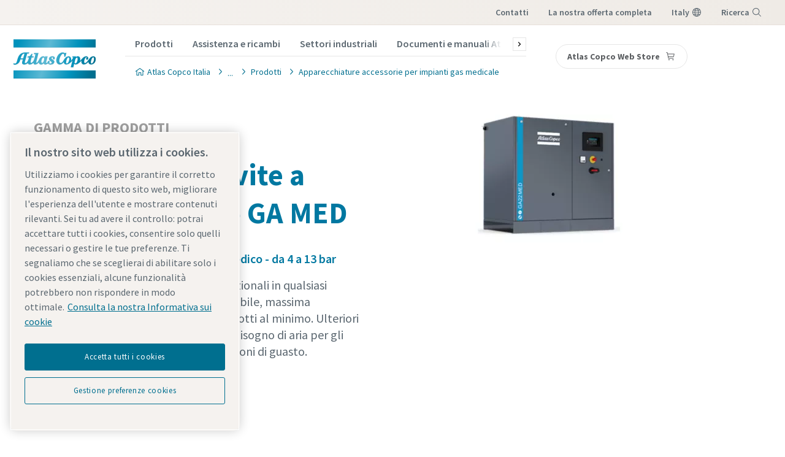

--- FILE ---
content_type: text/html; charset=UTF-8
request_url: https://www.atlascopco.com/it-it/compressors/products/medical-gas-equipment/ga-med-oil-injected-screw
body_size: 25854
content:

<!DOCTYPE HTML>

<html prefix="og: https://ogp.me/ns#" lang="it" dir="ltr">


<head>
    
    
    <meta charset="UTF-8"/>
    <title>Compressore a vite a iniezione d&#39;olio - GA MED</title>
    <meta name="keywords" content="a iniezione di olio,Compressori a vite,apparecchiature medicali,Compressori lubrificati ad olio,rotativo a vite"/>
    <meta name="description" content="Compressore GA-MED per applicazioni medicali. Prestazioni eccezionali, funzionamento flessibile, maggiore produttività. Sicurezza e monitoraggio avanzati. Scopri come."/>
    <meta name="template" content="ctba-product-detail-template"/>
    <meta name="viewport" content="width=device-width, initial-scale=1.0"/>
    <!-- Tags -->
    <!-- Hreflang tags -->
    
        
            <script defer="defer" type="text/javascript" src="https://rum.hlx.page/.rum/@adobe/helix-rum-js@%5E2/dist/rum-standalone.js" data-routing="env=prod,tier=publish,ams=Atlas Copco"></script>
<link rel="alternate" hreflang="es-bo" href="https://www.atlascopco.com/es-bo/compressors/products/medical-gas-equipment/ga-med-oil-injected-screw"/>
        
            <link rel="alternate" hreflang="nl-nl" href="https://www.atlascopco.com/nl-nl/compressors/products/medical-gas-equipment/ga-med-oil-injected-screw"/>
        
            <link rel="alternate" hreflang="en-au" href="https://www.atlascopco.com/en-au/compressors/products/medical-gas-equipment/ga-med-oil-injected-screw"/>
        
            <link rel="alternate" hreflang="en-bd" href="https://www.atlascopco.com/en-bd/compressors/products/medical-gas-equipment/ga-med-oil-injected-screw"/>
        
            <link rel="alternate" hreflang="en-jo" href="https://www.atlascopco.com/en-jo/compressors/products/medical-gas-equipment/ga-med-oil-injected-screw"/>
        
            <link rel="alternate" hreflang="fr-be" href="https://www.atlascopco.com/fr-be/compressors/products/medical-gas-equipment/ga-med-oil-injected-screw"/>
        
            <link rel="alternate" hreflang="en-si" href="https://www.atlascopco.com/en-si/compressors/products/medical-gas-equipment/ga-med-oil-injected-screw"/>
        
            <link rel="alternate" hreflang="hr-hr" href="https://www.atlascopco.com/hr-hr/compressors/products/medical-gas-equipment/ga-med-oil-injected-screw"/>
        
            <link rel="alternate" hreflang="en-gr" href="https://www.atlascopco.com/en-gr/compressors/products/medical-gas-equipment/ga-med-oil-injected-screw"/>
        
            <link rel="alternate" hreflang="de-at" href="https://www.atlascopco.com/de-at/compressors/products/medical-gas-equipment/ga-med-oil-injected-screw"/>
        
            <link rel="alternate" hreflang="bg-bg" href="https://www.atlascopco.com/bg-bg/compressors/products/medical-gas-equipment/ga-med-oil-injected-screw"/>
        
            <link rel="alternate" hreflang="en-hk" href="https://www.atlascopco.com/en-hk/compressors/products/medical-gas-equipment/ga-med-oil-injected-screw"/>
        
            <link rel="alternate" hreflang="en-hu" href="https://www.atlascopco.com/en-hu/compressors/products/medical-gas-equipment/ga-med-oil-injected-screw"/>
        
            <link rel="alternate" hreflang="uk-ua" href="https://www.atlascopco.com/uk-ua/compressors/products/medical-gas-equipment/ga-med-oil-injected-screw"/>
        
            <link rel="alternate" hreflang="en-ee" href="https://www.atlascopco.com/en-ee/compressors/products/medical-gas-equipment/ga-med-oil-injected-screw"/>
        
            <link rel="alternate" hreflang="nl-be" href="https://www.atlascopco.com/nl-be/compressors/products/medical-gas-equipment/ga-med-oil-injected-screw"/>
        
            <link rel="alternate" hreflang="en-er" href="https://www.atlascopco.com/en-er/compressors/products/medical-gas-equipment/ga-med-oil-injected-screw"/>
        
            <link rel="alternate" hreflang="en-et" href="https://www.atlascopco.com/en-et/compressors/products/medical-gas-equipment/ga-med-oil-injected-screw"/>
        
            <link rel="alternate" hreflang="fr-mu" href="https://www.atlascopco.com/fr-mu/compressors/products/medical-gas-equipment/ga-med-oil-injected-screw"/>
        
            <link rel="alternate" hreflang="fr-fr" href="https://www.atlascopco.com/fr-fr/compressors/products/medical-gas-equipment/ga-med-oil-injected-screw"/>
        
            <link rel="alternate" hreflang="en-ss" href="https://www.atlascopco.com/en-ss/compressors/products/medical-gas-equipment/ga-med-oil-injected-screw"/>
        
            <link rel="alternate" hreflang="fr-tn" href="https://www.atlascopco.com/fr-tn/compressors/products/medical-gas-equipment/ga-med-oil-injected-screw"/>
        
            <link rel="alternate" hreflang="en-kw" href="https://www.atlascopco.com/en-kw/compressors/products/medical-gas-equipment/ga-med-oil-injected-screw"/>
        
            <link rel="alternate" hreflang="es-ec" href="https://www.atlascopco.com/es-ec/compressors/products/medical-gas-equipment/ga-med-oil-injected-screw"/>
        
            <link rel="alternate" hreflang="de-de" href="https://www.atlascopco.com/de-de/compressors/products/medical-gas-equipment/ga-med-oil-injected-screw"/>
        
            <link rel="alternate" hreflang="en-tw" href="https://www.atlascopco.com/en-tw/compressors/products/medical-gas-equipment/ga-med-oil-injected-screw"/>
        
            <link rel="alternate" hreflang="es-es" href="https://www.atlascopco.com/es-es/compressors/products/medical-gas-equipment/ga-med-oil-injected-screw"/>
        
            <link rel="alternate" hreflang="es-ve" href="https://www.atlascopco.com/es-ve/compressors/products/medical-gas-equipment/ga-med-oil-injected-screw"/>
        
            <link rel="alternate" hreflang="fr-mg" href="https://www.atlascopco.com/fr-mg/compressors/products/medical-gas-equipment/ga-med-oil-injected-screw"/>
        
            <link rel="alternate" hreflang="en-lt" href="https://www.atlascopco.com/en-lt/compressors/products/medical-gas-equipment/ga-med-oil-injected-screw"/>
        
            <link rel="alternate" hreflang="en-lv" href="https://www.atlascopco.com/en-lv/compressors/products/medical-gas-equipment/ga-med-oil-injected-screw"/>
        
            <link rel="alternate" hreflang="en-ly" href="https://www.atlascopco.com/en-ly/compressors/products/medical-gas-equipment/ga-med-oil-injected-screw"/>
        
            <link rel="alternate" hreflang="it-it" href="https://www.atlascopco.com/it-it/compressors/products/medical-gas-equipment/ga-med-oil-injected-screw"/>
        
            <link rel="alternate" hreflang="en-ua" href="https://www.atlascopco.com/en-ua/compressors/products/medical-gas-equipment/ga-med-oil-injected-screw"/>
        
            <link rel="alternate" hreflang="en-ug" href="https://www.atlascopco.com/en-ug/compressors/products/medical-gas-equipment/ga-med-oil-injected-screw"/>
        
        
    

    <!-- Canonical tags -->
    
        
            <link rel="canonical" href="https://www.atlascopco.com/it-it/compressors/products/medical-gas-equipment/ga-med-oil-injected-screw"/>
        
    
    <!-- Tags end -->
    
    






    <!-- OneTrust Cookies Consent Notice start -->
<script type="text/javascript" src="https://cdn.cookielaw.org/consent/237fc509-0872-41a6-b7f8-6efbc60e0065/OtAutoBlock.js"></script>
<script src="https://cdn.cookielaw.org/scripttemplates/otSDKStub.js" type="text/javascript" charset="UTF-8" data-document-language="true" data-domain-script="237fc509-0872-41a6-b7f8-6efbc60e0065"></script>
<script type="text/javascript">
function OptanonWrapper() { }
</script>
<!-- OneTrust Cookies Consent Notice end -->



    
<link rel="stylesheet" href="/etc.clientlibs/settings/wcm/designs/accommons/clientlib-grid.lc-1768996013146-lc.min.css" type="text/css">
<link rel="stylesheet" href="/etc.clientlibs/settings/wcm/designs/business/clientlib-preloaded.lc-1768996013146-lc.min.css" type="text/css">
<link rel="stylesheet" href="/etc.clientlibs/settings/wcm/designs/accommons/design-system/clientlib-header.lc-1768996013146-lc.min.css" type="text/css">
<link rel="stylesheet" href="/etc.clientlibs/settings/wcm/designs/accommons/design-system/clientlib-footer.lc-1768996013146-lc.min.css" type="text/css">
<link rel="stylesheet" href="/etc.clientlibs/settings/wcm/designs/accommons/design-system/clientlib-backToTop.lc-1768996013146-lc.min.css" type="text/css">
<link rel="stylesheet" href="/etc.clientlibs/ctba/clientlibs/clientlib-preloaded-business-extend.lc-1768996013146-lc.min.css" type="text/css">
<link rel="stylesheet" href="/etc.clientlibs/settings/wcm/designs/accommons/clientlib-preloaded-common.lc-1768996013146-lc.min.css" type="text/css">
<link rel="stylesheet" href="/etc.clientlibs/ctba/clientlibs/clientlib-preloaded.lc-1768996013146-lc.min.css" type="text/css">
<script src="/etc.clientlibs/settings/wcm/designs/accommons/clientlib-jquery.lc-1768996013146-lc.min.js"></script>
<script src="/etc.clientlibs/settings/wcm/designs/business/clientlib-preloaded.lc-1768996013146-lc.min.js"></script>
<script src="/etc.clientlibs/settings/wcm/designs/accommons/design-system/clientlib-header.lc-1768996013146-lc.min.js"></script>
<script src="/etc.clientlibs/settings/wcm/designs/accommons/design-system/clientlib-footer.lc-1768996013146-lc.min.js"></script>
<script src="/etc.clientlibs/settings/wcm/designs/accommons/design-system/clientlib-backToTop.lc-1768996013146-lc.min.js"></script>
<script src="/etc.clientlibs/ctba/clientlibs/clientlib-preloaded-business-extend.lc-1768996013146-lc.min.js"></script>
<script src="/etc.clientlibs/settings/wcm/designs/accommons/clientlib-preloaded-common.lc-1768996013146-lc.min.js"></script>
<script src="/etc.clientlibs/ctba/clientlibs/clientlib-preloaded.lc-1768996013146-lc.min.js"></script>



</style>

 


<!-- ADOBE ANALYTICS BUSINESS -->








    
    
    

    

    
    <script src="/etc.clientlibs/ctba/clientlibs/ds-new/hubspot/clientlib-preloaded.lc-1768996013146-lc.min.js"></script>


    
    <link rel="stylesheet" href="/etc.clientlibs/brandsv2/clientlibs/clientlib-grid.lc-1768996013146-lc.min.css" type="text/css">
<link rel="stylesheet" href="/etc.clientlibs/ctba/clientlibs/ds-new/hubspot/clientlib-main.lc-1768996013146-lc.min.css" type="text/css">


    
    

    

    
    <!-- Twitter card data -->
    <meta content="summary_large_image" name="twitter:card"/>
    <meta content="@AtlasCopcoGroup" name="twitter:site"/>

    

        
        
            <meta content="Compressore a vite a iniezione d&#39;olio - GA MED - Atlas Copco" name="twitter:title"/>
            <meta content="Compressore a vite a iniezione d&#39;olio - GA MED - Atlas Copco" property="og:title"/>
        
        <meta content="Le nostre unità GA-MED offrono prestazioni eccellenti in qualsiasi ambiente medico. Funzionamento flessibile, massima produttività, riducendo così al minimo i costi complessivi di proprietà." name="twitter:description"/>
        
            
                <meta content="https://www.atlascopco.com/content/dam/atlas-copco/compressor-technique/medical-gas-solutions/pictures/medical-compressors/2019/GA%2022%20_MED.png/jcr:content/renditions/cq5dam.web.1200.628.png" name="twitter:image"/>
            
        

        
            
                <meta content="https://www.atlascopco.com/content/dam/atlas-copco/compressor-technique/medical-gas-solutions/pictures/medical-compressors/2019/GA%2022%20_MED.png/jcr:content/renditions/cq5dam.web.1200.628.png" property="og:image"/>
            
        
        <meta content="Le nostre unità GA-MED offrono prestazioni eccellenti in qualsiasi ambiente medico. Funzionamento flessibile, massima produttività, riducendo così al minimo i costi complessivi di proprietà." property="og:description"/>
    
    
    <!-- OpenGraph data-->
    <meta content="190317497988185" property="fb:app_id"/>
    <meta content="article" property="og:type"/>
    <meta content="https://www.atlascopco.com/it-it/compressors/products/medical-gas-equipment/ga-med-oil-injected-screw" property="og:url"/>
    
    
        <meta content="Atlas Copco" property="og:site_name"/>
    
    <meta content="800" property="og:image:width"/>
    <meta content="800" property="og:image:height"/>



    <!-- Preconnect/dns-prefetch -->
    

    <link rel="preconnect" href="https://cdn.cookielaw.org"/>
    <link rel="preconnect" href="https://metrics.atlascopco.com"/>
    
    
        <link rel="preconnect" href="https://cdn.jsdelivr.net"/>
    
    <link rel="preconnect" href="https://searchv2.atlascopco.com"/>
    <link rel="dns-prefetch" href="https://cdn.cookielaw.org"/>
    <link rel="dns-prefetch" href="https://metrics.atlascopco.com"/>
    
    
        <link rel="dns-prefetch" href="https://cdn.jsdelivr.net"/>
    
    <link rel="dns-prefetch" href="https://searchv2.atlascopco.com"/>

    
        

    <!-- Google Tag Manager -->
    <script>
        (function(w,d,s,l,i){
            w[l]=w[l]||[];
            w[l].push({'gtm.start':
                new Date().getTime(),event:'gtm.js'});var f=d.getElementsByTagName(s)[0],
                j=d.createElement(s),dl=l!='dataLayer'?'&l='+l:'';j.async=true;j.src=
                '//metrics.atlascopco.com/gtm.js?id='+i+dl;f.parentNode.insertBefore(j,f);
                })(window,document,'script','dataLayer','GTM-KDKDS8L');
    </script>

	<!-- End Google Tag Manager -->

    

    
    <!-- Add responsive tag for Chinese pages -->
    
</head>



<body class="c-site product-page page basicpage">




    

<!-- Google Tag Manager (noscript) -->
<noscript>
	<iframe src="//metrics.atlascopco.com/ns.html?id=GTM-KDKDS8L" height="0" width="0" style="display:none;visibility:hidden"></iframe></noscript>

<!-- End Google Tag Manager (noscript) -->





    
    

    <div id="onetrust-hide-domains" data-one-trust-splash-hide-domains="[&#34;www.atlascopco.com&#34;,&#34;www.cp.com&#34;,&#34;www.alup.com&#34;,&#34;www.ceccato.com&#34;,&#34;www.mark-compressors.com&#34;,&#34;www.mustangairservices.com&#34;,&#34;www.pneumatech.com&#34;,&#34;www.beaconmedaes.com&#34;,&#34;www.mymedgas.com&#34;,&#34;cp.com&#34;,&#34;tools.cp.com&#34;,&#34;power-technique.cp.com&#34;,&#34;compressors.cp.com&#34;,&#34;media.beaconmedaes.com&#34;,&#34;www.eco-steamandheating.com&#34;,&#34;www.media.isravision.com&#34;,&#34;nano-purification.com&#34;,&#34;cpcpumps.com&#34;,&#34;dekkervacuum.com&#34;,&#34;www.compresseurs-mauguiere.com&#34;,&#34;www.compressors.geveke.com&#34;,&#34;www.class1inc.com&#34;]"></div>

    <!-- onetrust listener function, also called when banner is loaded -->
    <script>
        function OptanonWrapper() {

            const privacyPolicyLink = '';
            let privacyPolicyLabel = 'Consulta la nostra Informativa sui cookie';

            const oneTrustLinks = $("#onetrust-consent-sdk #onetrust-policy-text a");
            const pcLinks = $("#onetrust-consent-sdk #ot-pc-desc a");

            if(oneTrustLinks.length) {
                $(oneTrustLinks[0]).text(privacyPolicyLabel);

                if(privacyPolicyLink) {
                    oneTrustLinks[0].href = privacyPolicyLink;
                }
            }

            if(pcLinks.length) {
                $(pcLinks[0]).text(privacyPolicyLabel);

                if(privacyPolicyLink) {
                    pcLinks[0].href = privacyPolicyLink;
                }
            }
        }
    </script>

    <script>
        var hideDomains = document.querySelector('#onetrust-hide-domains').dataset.oneTrustSplashHideDomains;
        if(hideDomains && window.location.pathname === "/") {
            var shouldHide = false;

            for(var domain of JSON.parse(hideDomains)) {
                if(domain === window.location.hostname) {
                    shouldHide = true;
                }
            }

            if(shouldHide) {
                var styleEl = document.createElement('style');
                styleEl.textContent =
                        ".ot-sdk-container {display: none !important;}\n" +
                        ".onetrust-pc-dark-filter.ot-fade-in {display: none !important;}";
                document.head.appendChild(styleEl);
            }
        }
    </script>




    
    
    
        <div class="sticky-cookie-navbar">
    








    

    
        <div class="notification-banner fullpage">
            <div class="c-row c-row--header c-row--relative">
                <div class="o-grid">
                    <div class="o-grid__item">
                        <div class="logo"><p class="c-logo">
    
    <a class="c-logo__link" href="/it-it">
        Atlas Copco Italia homepage
    </a>
</p>
<script type="application/ld+json">
{
    "@context": "https://schema.org",
    "@type": "Organization",
    "url": "https://www.atlascopco.com",
    "logo": "https://www.atlascopco.com/etc.clientlibs/settings/wcm/designs/accommons/clientlib-preloaded/resources/img/png/logo.png"
}
</script>
</div>

                    </div>
                </div>
                <div class="s-editor">
                    <div class="title h-two-alternative">Il browser in uso non è supportato</div>
                </div>
                
    <p>Stai utilizzando un browser che non è più supportato. Per continuare a visitare il nostro sito Web, scegli uno dei seguenti browser supportati.</p>
    <div class="browsers">

        

        
            
        

        <div class="browser-wrapper">
            <a href="https://www.google.com/chrome" target="_blank" rel="noreferrer noopener">
                <div class="browser-wrapper-image" style="background-image: url(/etc.clientlibs/settings/wcm/designs/accommons/clientlib-preloaded/resources/img/png/chrome_logo.png);"></div>
                <p>Google Chrome</p>
            </a>
        </div>
    

        

        
            
        

        <div class="browser-wrapper">
            <a href="https://www.mozilla.org" target="_blank" rel="noreferrer noopener">
                <div class="browser-wrapper-image" style="background-image: url(/etc.clientlibs/settings/wcm/designs/accommons/clientlib-preloaded/resources/img/png/firefox_logo.png);"></div>
                <p>Mozilla Firefox</p>
            </a>
        </div>
    

        

        
            
        

        <div class="browser-wrapper">
            <a href="https://support.apple.com/downloads/safari" target="_blank" rel="noreferrer noopener">
                <div class="browser-wrapper-image" style="background-image: url(/etc.clientlibs/settings/wcm/designs/accommons/clientlib-preloaded/resources/img/png/safari_logo.png);"></div>
                <p>Safari</p>
            </a>
        </div>
    

        

        
            
        

        <div class="browser-wrapper">
            <a href="https://www.microsoft.com/en-us/edge" target="_blank" rel="noreferrer noopener">
                <div class="browser-wrapper-image" style="background-image: url(/etc.clientlibs/settings/wcm/designs/accommons/clientlib-preloaded/resources/img/png/edge_logo.png);"></div>
                <p>Microsoft Edge</p>
            </a>
        </div>
    </div>

            </div>
        </div>
    


    <div class="expired-redirect-banner">

</div>

</div>




    <header class="ds-v2_c-header " design-system="true">
        <div class="ds-v2_c-header__inner">
            <div class="ds-v2_c-top-bar ds-v2_c-header__top-bar" design-system="true">
                <div class="ds-v2_c-top-bar__inner">
                    
                        <div class="skip-to-content button ds-v2_c-top-bar__skip-button ds-aem_c-skip-button">
<a class="cmp-button" href="#">
    
    <span class="cmp-button__icon cmp-button__icon--arrow-right" aria-hidden="true"></span>

    <span class="cmp-button__text">Skip to main content</span>
</a>
</div>

                    
                    <div class="ds-aem_c-top-bar-local navigation ds-v2_c-top-bar__local">
<nav class="cmp-navigation" itemscope itemtype="http://schema.org/SiteNavigationElement">
    <ul class="cmp-navigation__group">
        
    <li class="cmp-navigation__item cmp-navigation__item--level-0">
        
    
        <a href="/it-it/compressors/contatti" class="cmp-navigation__item-link">Contatti</a>
        
        
    

        
    </li>

    </ul>
</nav>

    

</div>

                    <div class="ds-v2_c-top-bar-global ds-v2_c-top-bar__global" design-system="true">
                        <div class="ds-v2_c-top-bar-global__item-list">
                            <div class="ds-aem_c-top-bar-global-link navigation">
<nav class="cmp-navigation" itemscope itemtype="http://schema.org/SiteNavigationElement">
    <ul class="cmp-navigation__group">
        
    <li class="cmp-navigation__item cmp-navigation__item--level-0">
        
    
        <a href="/it-it/products" class="cmp-navigation__item-link">LA NOSTRA OFFERTA COMPLETA</a>
        
        
    

        
    </li>

    </ul>
</nav>

    

</div>

                            <div class="ds-aem_c-top-bar-global-link button ds-aem_c-top-bar-global-link--pinned ds-aem_c-top-bar-global-link--globe">

    <a class="cmp-button" href="/it-it/sys/in-your-country">
        
    

        <span class="cmp-button__text">italy</span>
    </a>
</div>

                            <div class="ds-aem_c-language-switcher languagenavigation">


    

</div>

                            <div class="search-box search-widget">

    

    <div id="ds_algolia-search"></div>
    <div class="ds-aem_c-top-bar-global-button button ds-aem_c-top-bar-global-button--pinned ds-aem_c-top-bar-global-button--search">
        <button class="cmp-button" id="open">
            <span class="cmp-button__text">Ricerca</span>
        </button>
    </div>
    <div id="algolia-config" data-info="{
  &#34;debounce&#34;: 300,
  &#34;useAutocomplete&#34;: false,
  &#34;mainTitle&#34;: &#34;Come possiamo aiutarti?&#34;,
  &#34;defaultTab&#34;: &#34;tab_1&#34;,
  &#34;buttonText&#34;: &#34;Ricerca&#34;,
  &#34;tabs&#34;: [
    {
      &#34;tabId&#34;: &#34;tab_1&#34;,
      &#34;tabLabel&#34;: &#34;Tutto&#34;,
      &#34;applicationID&#34;: &#34;8OHXBVRL00&#34;,
      &#34;searchAPIKey&#34;: &#34;8160684f83578edaf76910a29d14395e&#34;,
      &#34;indexName&#34;: &#34;BUSINESS_IT-IT&#34;,
      &#34;columnsNumber&#34;: 1,
      &#34;filterBar&#34;: {
        &#34;heading&#34;: &#34;Filtri in linea per compressori&#34;,
        &#34;titleDesktop&#34;: &#34;Filtri in linea per compressori&#34;,
        &#34;titleMobile&#34;: &#34;Scegliere tra&#34;,
        &#34;resetButtonText&#34;: &#34;Cancella tutto&#34;,
        &#34;showMoreText&#34;: &#34;Mostra altro&#34;,
        &#34;showLessText&#34;: &#34;Mostra meno&#34;,
        &#34;closeText&#34;: &#34;Chiudi&#34;,
        &#34;showText&#34;: &#34;Mostra i risultati&#34;,
        &#34;useFiltersFromAlgolia&#34;: false,
        &#34;filters&#34;: [
          {
            &#34;type&#34;: &#34;checkmark list&#34;,
            &#34;header&#34;: &#34;Business Area&#34;,
            &#34;attribute&#34;: &#34;data.businessArea&#34;,
            &#34;localizations&#34;: {
              &#34;default&#34;: {
                &#34;ASR&#34;: &#34;Specialty Rental&#34;,
                &#34;CT&#34;: &#34;Compressori e gruppi elettrogeni&#34;,
                &#34;COMM&#34;: &#34;Sezioni comuni&#34;,
                &#34;VTS&#34;: &#34;Vacuum Technique Service&#34;,
                &#34;ACG&#34;: &#34;Atlas Copco Group&#34;,
                &#34;Corporate&#34;: &#34;Corporate&#34;,
                &#34;IT&#34;: &#34;Utensili Industriali e Sistemi di Assemblaggio&#34;,
                &#34;VT&#34;: &#34;Tecnologia del vuoto&#34;,
                &#34;CR&#34;: &#34;Power Technique&#34;
              }
            }
          },
          {
            &#34;limit&#34;: 10,
            &#34;showMore&#34;: true,
            &#34;showMoreLimit&#34;: 20,
            &#34;type&#34;: &#34;tags list&#34;,
            &#34;header&#34;: &#34;Tag&#34;,
            &#34;attribute&#34;: &#34;data.tagsTranslated&#34;
          }
        ]
      },
      &#34;predefinedValues&#34;: {
        &#34;refinementList&#34;: {
          &#34;data.businessArea&#34;: [
            &#34;CT&#34;,
            &#34;COMM&#34;
          ]
        }
      },
      &#34;prefilteredValues&#34;: {
        &#34;refinementList&#34;: {}
      },
      &#34;showTab&#34;: true
    },
    {
      &#34;tabId&#34;: &#34;tab_2&#34;,
      &#34;tabLabel&#34;: &#34;Prodotti&#34;,
      &#34;applicationID&#34;: &#34;8OHXBVRL00&#34;,
      &#34;searchAPIKey&#34;: &#34;8160684f83578edaf76910a29d14395e&#34;,
      &#34;indexName&#34;: &#34;BUSINESS_IT-IT&#34;,
      &#34;columnsNumber&#34;: 3,
      &#34;filterBar&#34;: {
        &#34;heading&#34;: &#34;Filtri in linea per compressori&#34;,
        &#34;titleDesktop&#34;: &#34;Filtri in linea per compressori&#34;,
        &#34;titleMobile&#34;: &#34;Scegliere tra&#34;,
        &#34;resetButtonText&#34;: &#34;Cancella tutto&#34;,
        &#34;showMoreText&#34;: &#34;Mostra altro&#34;,
        &#34;showLessText&#34;: &#34;Mostra meno&#34;,
        &#34;closeText&#34;: &#34;Chiudi&#34;,
        &#34;showText&#34;: &#34;Mostra i risultati&#34;,
        &#34;useFiltersFromAlgolia&#34;: false,
        &#34;filters&#34;: [
          {
            &#34;type&#34;: &#34;checkmark list&#34;,
            &#34;header&#34;: &#34;Business Area&#34;,
            &#34;attribute&#34;: &#34;data.businessArea&#34;,
            &#34;localizations&#34;: {
              &#34;default&#34;: {
                &#34;ASR&#34;: &#34;Specialty Rental&#34;,
                &#34;CT&#34;: &#34;Compressori e gruppi elettrogeni&#34;,
                &#34;COMM&#34;: &#34;Sezioni comuni&#34;,
                &#34;VTS&#34;: &#34;Vacuum Technique Service&#34;,
                &#34;ACG&#34;: &#34;Atlas Copco Group&#34;,
                &#34;Corporate&#34;: &#34;Corporate&#34;,
                &#34;IT&#34;: &#34;Utensili Industriali e Sistemi di Assemblaggio&#34;,
                &#34;VT&#34;: &#34;Tecnologia del vuoto&#34;,
                &#34;CR&#34;: &#34;Power Technique&#34;
              }
            }
          },
          {
            &#34;limit&#34;: 10,
            &#34;showMore&#34;: true,
            &#34;showMoreLimit&#34;: 20,
            &#34;type&#34;: &#34;tags list&#34;,
            &#34;header&#34;: &#34;Tag&#34;,
            &#34;attribute&#34;: &#34;data.tagsTranslated&#34;
          }
        ]
      },
      &#34;predefinedValues&#34;: {
        &#34;refinementList&#34;: {}
      },
      &#34;prefilteredValues&#34;: {
        &#34;refinementList&#34;: {
          &#34;data.ctbaProductsTab&#34;: [
            &#34;true&#34;
          ]
        }
      },
      &#34;showTab&#34;: true
    },
    {
      &#34;tabId&#34;: &#34;tab_3&#34;,
      &#34;tabLabel&#34;: &#34;Articles and Insights&#34;,
      &#34;applicationID&#34;: &#34;8OHXBVRL00&#34;,
      &#34;searchAPIKey&#34;: &#34;8160684f83578edaf76910a29d14395e&#34;,
      &#34;indexName&#34;: &#34;BUSINESS_IT-IT&#34;,
      &#34;columnsNumber&#34;: 1,
      &#34;filterBar&#34;: {
        &#34;heading&#34;: &#34;Filtri in linea per compressori&#34;,
        &#34;titleDesktop&#34;: &#34;Filtri in linea per compressori&#34;,
        &#34;titleMobile&#34;: &#34;Scegliere tra&#34;,
        &#34;resetButtonText&#34;: &#34;Cancella tutto&#34;,
        &#34;showMoreText&#34;: &#34;Mostra altro&#34;,
        &#34;showLessText&#34;: &#34;Mostra meno&#34;,
        &#34;closeText&#34;: &#34;Chiudi&#34;,
        &#34;showText&#34;: &#34;Mostra i risultati&#34;,
        &#34;useFiltersFromAlgolia&#34;: false,
        &#34;filters&#34;: [
          {
            &#34;type&#34;: &#34;checkmark list&#34;,
            &#34;header&#34;: &#34;Business Area&#34;,
            &#34;attribute&#34;: &#34;data.businessArea&#34;,
            &#34;localizations&#34;: {
              &#34;default&#34;: {
                &#34;ASR&#34;: &#34;Specialty Rental&#34;,
                &#34;CT&#34;: &#34;Compressori e gruppi elettrogeni&#34;,
                &#34;COMM&#34;: &#34;Sezioni comuni&#34;,
                &#34;VTS&#34;: &#34;Vacuum Technique Service&#34;,
                &#34;ACG&#34;: &#34;Atlas Copco Group&#34;,
                &#34;Corporate&#34;: &#34;Corporate&#34;,
                &#34;IT&#34;: &#34;Utensili Industriali e Sistemi di Assemblaggio&#34;,
                &#34;VT&#34;: &#34;Tecnologia del vuoto&#34;,
                &#34;CR&#34;: &#34;Power Technique&#34;
              }
            }
          },
          {
            &#34;limit&#34;: 10,
            &#34;showMore&#34;: true,
            &#34;showMoreLimit&#34;: 20,
            &#34;type&#34;: &#34;tags list&#34;,
            &#34;header&#34;: &#34;Tag&#34;,
            &#34;attribute&#34;: &#34;data.tagsTranslated&#34;
          }
        ]
      },
      &#34;predefinedValues&#34;: {
        &#34;refinementList&#34;: {}
      },
      &#34;prefilteredValues&#34;: {
        &#34;refinementList&#34;: {
          &#34;data.ctbaArticlesInsightsTab&#34;: [
            &#34;true&#34;
          ]
        }
      },
      &#34;showTab&#34;: true
    }
  ],
  &#34;modal&#34;: {
    &#34;id&#34;: &#34;search-box-modal&#34;,
    &#34;closeText&#34;: &#34;Chiudi&#34;,
    &#34;trigger&#34;: {
      &#34;id&#34;: &#34;open&#34;
    }
  },
  &#34;search&#34;: {
    &#34;placeholder&#34;: &#34;Avvia la ricerca&#34;,
    &#34;autoFocus&#34;: true,
    &#34;submitTitle&#34;: &#34;Mostra i risultati&#34;,
    &#34;resetTitle&#34;: &#34;Cancella la richiesta di ricerca&#34;,
    &#34;resetText&#34;: &#34;Cancella tutto&#34;,
    &#34;infoEnter&#34;: &#34;Premi Invio per selezionare&#34;,
    &#34;infoArrows&#34;: &#34;Frecce per navigare&#34;,
    &#34;infoEsc&#34;: &#34;Esc per ignorare&#34;,
    &#34;noResults&#34;: &#34;Ops! Nessun risultato trovato. Prova con una nuova ricerca.&#34;
  },
  &#34;customContent&#34;: {
    &#34;show&#34;: true,
    &#34;theme&#34;: &#34;tertiary&#34;,
    &#34;className&#34;: &#34;custom-content-class&#34;
  },
  &#34;searchResults&#34;: {
    &#34;title&#34;: &#34;Risultati&#34;,
    &#34;tools&#34;: {
      &#34;showFilter&#34;: {
        &#34;text&#34;: &#34;Mostra filtro&#34;
      }
    }
  }
}"></div>


</div>

                        </div>
                    </div>
                    <div class="ds-v2_c-top-bar__burger-wrap">
                        <div class="ds-aem_c-burger button ds-v2_c-top-bar__burger ds-aem_c-burger--top-bar" design-system="true" data-open="menu" data-close="Chiudi">
                            
<button type="button" class="cmp-button">
    
    

    <span class="cmp-button__text">menu</span>
</button>

                        </div>
                    </div>
                </div>
            </div>
            <div class="ds-v2_c-middle-bar ds-v2_c-header__middle-bar" design-system="true">
                <div class="ds-v2_c-middle-bar__inner">
                    <div class="ds-v2_c-middle-bar__left-block">
                        <div class="ds-aem_c-logo image ds-v2_c-middle-bar__logo">
<div class="cmp-image" itemscope itemtype="http://schema.org/ImageObject">
    <a class="cmp-image__link" href="/it-it">
        <img srcset="/etc.clientlibs/settings/wcm/designs/accommons/design-system/clientlib-assets/resources/icons/logo.svg" src="/etc.clientlibs/settings/wcm/designs/accommons/design-system/clientlib-assets/resources/icons/logo.svg" class="cmp-image__image" itemprop="contentUrl" alt="Atlas Copco logo" title="AtlasCopco Logo"/>
    </a>
    
    <meta itemprop="caption" content="AtlasCopco Logo"/>
</div>

    

</div>

                    </div>
                    <div class="ds-v2_c-middle-bar__center-block">
                        <div class="ds-aem_c-navigation navigation ds-v2_c-middle-bar__navigation">
<nav class="cmp-navigation" itemscope itemtype="http://schema.org/SiteNavigationElement">
    <ul class="cmp-navigation__group">
        
    <li class="cmp-navigation__item cmp-navigation__item--level-0">
        
    <a class="cmp-navigation__item-link" href="/it-it/compressors/products" data-id="616">Prodotti</a>

        
    </li>

    
        
    <li class="cmp-navigation__item cmp-navigation__item--level-0">
        
    <a class="cmp-navigation__item-link" href="/it-it/compressors/service" data-id="669">Assistenza e ricambi</a>

        
    </li>

    
        
    <li class="cmp-navigation__item cmp-navigation__item--level-0">
        
    <a class="cmp-navigation__item-link" href="/it-it/compressors/industry-solutions" data-id="705">Settori industriali</a>

        
    </li>

    
        
    <li class="cmp-navigation__item cmp-navigation__item--level-0">
        
    <a class="cmp-navigation__item-link" href="/it-it/compressors/documenti-e-manuali" data-id="743">Documenti e manuali Atlas Copco Italia - Divisione Compressori</a>

        
    </li>

    
        
    <li class="cmp-navigation__item cmp-navigation__item--level-0">
        
    <a class="cmp-navigation__item-link" href="/it-it/compressors/air-compressor-blog" data-id="744">Blog</a>

        
    </li>

    
        
    <li class="cmp-navigation__item cmp-navigation__item--level-0">
        
    <a class="cmp-navigation__item-link" href="/it-it/compressors/webinar" data-id="745">Webinar</a>

        
    </li>

    
        
    <li class="cmp-navigation__item cmp-navigation__item--level-0">
        
    <a class="cmp-navigation__item-link" href="/it-it/compressors/centri-servizio-locale-atlas-copco-italia" data-id="746">DGM, Steri e Baraghini Compressori: Centri di Servizio Locale di Atlas Copco Italia</a>

        
    </li>

    </ul>
</nav>

    

</div>

                        <div class="ds-v2_c-middle-bar__separator"></div>
                        <div class="ds-aem_c-breadcrumb breadcrumb ds-v2_c-middle-bar__breadcrumb">
<nav id="ds-breadcrumb-21b1f8d670" class="cmp-breadcrumb" aria-label="Breadcrumb">
    <ol class="cmp-breadcrumb__list" itemscope itemtype="http://schema.org/BreadcrumbList">
        <li class="cmp-breadcrumb__item" itemprop="itemListElement" itemscope itemtype="http://schema.org/ListItem">
            <a class="cmp-breadcrumb__item-link" itemprop="item" href="/it-it">
                <span itemprop="name">Atlas Copco Italia</span>
            </a>
            <meta itemprop="position" content="1"/>
        </li>
    
        <li class="cmp-breadcrumb__item" itemprop="itemListElement" itemscope itemtype="http://schema.org/ListItem">
            <a class="cmp-breadcrumb__item-link" itemprop="item" href="/it-it/compressors">
                <span itemprop="name">Soluzioni per aria compressa e gas industriali</span>
            </a>
            <meta itemprop="position" content="2"/>
        </li>
    
        <li class="cmp-breadcrumb__item" itemprop="itemListElement" itemscope itemtype="http://schema.org/ListItem">
            <a class="cmp-breadcrumb__item-link" itemprop="item" href="/it-it/compressors/products">
                <span itemprop="name">Prodotti</span>
            </a>
            <meta itemprop="position" content="3"/>
        </li>
    
        <li class="cmp-breadcrumb__item" itemprop="itemListElement" itemscope itemtype="http://schema.org/ListItem">
            <a class="cmp-breadcrumb__item-link" itemprop="item" href="/it-it/compressors/products/medical-gas-equipment">
                <span itemprop="name">Apparecchiature accessorie per impianti gas medicale</span>
            </a>
            <meta itemprop="position" content="4"/>
        </li>
    
        <li class="cmp-breadcrumb__item cmp-breadcrumb__item--active" aria-current="page" itemprop="itemListElement" itemscope itemtype="http://schema.org/ListItem">
            
                <span itemprop="name">Compressore a vite a iniezione d&#39;olio - GA MED</span>
            
            <meta itemprop="position" content="5"/>
        </li>
    </ol>
</nav>

    

</div>

                    </div>
                    <div class="ds-v2_c-middle-bar__right-block">
                        




    
    
    <div class="ds-aem_c-cart button ds-v2_c-middle-bar__cart">
<a class="cmp-button" href="https://shopct.atlascopco.com/it-it" target="_blank">
    
    

    <span class="cmp-button__text">Atlas Copco Web Store</span>
</a>
</div>



                        <div class="ds-aem_c-burger button ds-v2_c-middle-bar__burger" design-system="true" data-open="menu" data-close="Chiudi">
                            
<button type="button" class="cmp-button">
    
    

    <span class="cmp-button__text">menu</span>
</button>

                        </div>
                    </div>
                </div>
            </div>
        </div>
    </header>



    
    
    
        <div class="ds-aem_c-mega-menu" data-back-text="Torna a" data-main-menu-text="menu principale" design-system="true">
    <div class="ds-aem_c-mega-menu__inner">
        <div class="ds-aem_c-mega-menu__overlay"></div>
        <div class="ds-aem_c-mega-menu__nav">
            <div class="ds-aem_c-logo image ds-aem_c-mega-menu__logo">
<div class="cmp-image" itemscope itemtype="http://schema.org/ImageObject">
    <a class="cmp-image__link" href="/it-it">
        <img srcset="/etc.clientlibs/settings/wcm/designs/accommons/design-system/clientlib-assets/resources/icons/logo.svg" src="/etc.clientlibs/settings/wcm/designs/accommons/design-system/clientlib-assets/resources/icons/logo.svg" class="cmp-image__image" itemprop="contentUrl" alt="Atlas Copco logo" title="AtlasCopco Logo"/>
    </a>
    
    <meta itemprop="caption" content="AtlasCopco Logo"/>
</div>

    

</div>

            <div class="ds-aem_c-mega-menu__primary-navigation">
<nav id="navigation-primary" class="cmp-navigation" itemscope itemtype="http://schema.org/SiteNavigationElement" aria-label="Primary Navigation">
    <ul class="cmp-navigation__group">
        
    <li class="cmp-navigation__item cmp-navigation__item--level-0">
        
    
    <a class="cmp-navigation__item-link" href="/it-it/compressors/products" data-id="616">Prodotti</a>
        
        
    

        
    <ul class="cmp-navigation__group">
        
    <li class="cmp-navigation__item cmp-navigation__item--level-1">
        
    
    <a class="cmp-navigation__item-link" href="/it-it/compressors/products/medical-gas-equipment" data-id="622">Apparecchiature accessorie per impianti gas medicale</a>
        
        
    

        
    </li>

    
        
    <li class="cmp-navigation__item cmp-navigation__item--level-1">
        
    
    <a class="cmp-navigation__item-link" href="/it-it/compressors/products/oil-free-air-and-nitrogen-boosters" data-id="646">Booster di azoto e aria oil-free </a>
        
        
    

        
    <ul class="cmp-navigation__group">
        
    <li class="cmp-navigation__item cmp-navigation__item--level-2">
        
    
    <a class="cmp-navigation__item-link" href="/it-it/compressors/products/oil-free-air-and-nitrogen-boosters/reciprocating-nitrogen-boosters-and-air-boosters-dx-dn-vsd" data-id="647">Booster di aria e azoto alternativi oil-free DX e DN (VSD)</a>
        
        
    

        
    </li>

    
        
    <li class="cmp-navigation__item cmp-navigation__item--level-2">
        
    
    <a class="cmp-navigation__item-link" href="/it-it/compressors/products/oil-free-air-and-nitrogen-boosters/oxygen-booster-compressor-ogb" data-id="648">Booster di ossigeno OGB</a>
        
        
    

        
    </li>

    
        
    <li class="cmp-navigation__item cmp-navigation__item--level-2">
        
    
    <a class="cmp-navigation__item-link" href="/it-it/compressors/products/oil-free-air-and-nitrogen-boosters/lfb-oxygen-booster" data-id="649">LFB Oxygen Booster</a>
        
        
    

        
    </li>

    </ul>

    </li>

    
        
    <li class="cmp-navigation__item cmp-navigation__item--level-1">
        
    
    <a class="cmp-navigation__item-link" href="/it-it/compressors/products/used-air-compressors" data-id="617">Compressori d&#39;aria usati</a>
        
        
    

        
    </li>

    
        
    <li class="cmp-navigation__item cmp-navigation__item--level-1">
        
    
    <a class="cmp-navigation__item-link" href="/it-it/compressors/products/marine-compressors" data-id="642">Compressori per il settore Marine</a>
        
        
    

        
    </li>

    
        
    <li class="cmp-navigation__item cmp-navigation__item--level-1">
        
    
    <a class="cmp-navigation__item-link" href="/it-it/compressors/products/energy-conversion" data-id="662">Conversione dell&#39;energia</a>
        
        
    

        
    <ul class="cmp-navigation__group">
        
    <li class="cmp-navigation__item cmp-navigation__item--level-2">
        
    
    <a class="cmp-navigation__item-link" href="/it-it/compressors/products/energy-conversion/steam-compressor-ec" data-id="664">Compressore a vapore EC</a>
        
        
    

        
    </li>

    
        
    <li class="cmp-navigation__item cmp-navigation__item--level-2">
        
    
    <a class="cmp-navigation__item-link" href="/it-it/compressors/products/energy-conversion/industrial-heat-pumps" data-id="663">Pompe di calore industriali</a>
        
        
    

        
    </li>

    </ul>

    </li>

    
        
    <li class="cmp-navigation__item cmp-navigation__item--level-1">
        
    
    <a class="cmp-navigation__item-link" href="/it-it/compressors/products/air-dryers" data-id="623">Essiccatori d&#39;aria</a>
        
        
    

        
    <ul class="cmp-navigation__group">
        
    <li class="cmp-navigation__item cmp-navigation__item--level-2">
        
    
    <a class="cmp-navigation__item-link" href="/it-it/compressors/products/air-dryers/membrane-dryers" data-id="626">Essiccatori a membrana</a>
        
        
    

        
    </li>

    
        
    <li class="cmp-navigation__item cmp-navigation__item--level-2">
        
    
    <a class="cmp-navigation__item-link" href="/it-it/compressors/products/air-dryers/desiccant-air-dryers" data-id="624">Essiccatori d&#39;aria ad adsorbimento</a>
        
        
    

        
    </li>

    
        
    <li class="cmp-navigation__item cmp-navigation__item--level-2">
        
    
    <a class="cmp-navigation__item-link" href="/it-it/compressors/products/air-dryers/refrigerant-air-dryers" data-id="625">Essiccatori d&#39;aria a refrigerazione </a>
        
        
    

        
    </li>

    </ul>

    </li>

    
        
    <li class="cmp-navigation__item cmp-navigation__item--level-1">
        
    
    <a class="cmp-navigation__item-link" href="/it-it/compressors/products/air-filters" data-id="634">Filtri dell&#39;aria</a>
        
        
    

        
    <ul class="cmp-navigation__group">
        
    <li class="cmp-navigation__item cmp-navigation__item--level-2">
        
    
    <a class="cmp-navigation__item-link" href="/it-it/compressors/products/air-filters/sfa-series-silicone-free-filtration" data-id="635">Filtrazione priva di silicone</a>
        
        
    

        
    </li>

    </ul>

    </li>

    
        
    <li class="cmp-navigation__item cmp-navigation__item--level-1">
        
    
    <a class="cmp-navigation__item-link" href="/it-it/compressors/products/process-filtration" data-id="657">Filtri di processo</a>
        
        
    

        
    <ul class="cmp-navigation__group">
        
    <li class="cmp-navigation__item cmp-navigation__item--level-2">
        
    
    <a class="cmp-navigation__item-link" href="/it-it/compressors/products/process-filtration/filter-capsules" data-id="661">Capsule filtranti</a>
        
        
    

        
    </li>

    
        
    <li class="cmp-navigation__item cmp-navigation__item--level-2">
        
    
    <a class="cmp-navigation__item-link" href="/it-it/compressors/products/process-filtration/cartridges" data-id="658">Cartucce filtranti</a>
        
        
    

        
    </li>

    
        
    <li class="cmp-navigation__item cmp-navigation__item--level-2">
        
    
    <a class="cmp-navigation__item-link" href="/it-it/compressors/products/process-filtration/housings" data-id="659">Contenitori per filtri</a>
        
        
    

        
    </li>

    
        
    <li class="cmp-navigation__item cmp-navigation__item--level-2">
        
    
    <a class="cmp-navigation__item-link" href="/it-it/compressors/products/process-filtration/filter-bags" data-id="660">Sacchi filtranti</a>
        
        
    

        
    </li>

    </ul>

    </li>

    
        
    <li class="cmp-navigation__item cmp-navigation__item--level-1">
        
    
    <a class="cmp-navigation__item-link" href="/it-it/compressors/products/condensate-treatment" data-id="633">Gamma di soluzioni industriali per il trattamento della condensa</a>
        
        
    

        
    </li>

    
        
    <li class="cmp-navigation__item cmp-navigation__item--level-1">
        
    
    <a class="cmp-navigation__item-link" href="/it-it/compressors/products/gas-compressors" data-id="650">Gas compressors</a>
        
        
    

        
    <ul class="cmp-navigation__group">
        
    <li class="cmp-navigation__item cmp-navigation__item--level-2">
        
    
    <a class="cmp-navigation__item-link" href="/it-it/compressors/products/gas-compressors/carbon-dioxide-co2-compressor" data-id="651">CO2 compressor</a>
        
        
    

        
    </li>

    
        
    <li class="cmp-navigation__item cmp-navigation__item--level-2">
        
    
    <a class="cmp-navigation__item-link" href="/it-it/compressors/products/gas-compressors/gg-series-oil-lubricated-gas-screw-compressor-for-methane" data-id="654">Compressore a vite GG</a>
        
        
    

        
    </li>

    
        
    <li class="cmp-navigation__item cmp-navigation__item--level-2">
        
    
    <a class="cmp-navigation__item-link" href="/it-it/compressors/products/gas-compressors/h2y-high-pressure-hydrogen-compressor" data-id="655">Compressore di idrogeno H2Y per la mobilità</a>
        
        
    

        
    </li>

    
        
    <li class="cmp-navigation__item cmp-navigation__item--level-2">
        
    
    <a class="cmp-navigation__item-link" href="/it-it/compressors/products/gas-compressors/bbr-natural-gas-compressor" data-id="652">Compressore per gas naturale BBR</a>
        
        
    

        
    </li>

    
        
    <li class="cmp-navigation__item cmp-navigation__item--level-2">
        
    
    <a class="cmp-navigation__item-link" href="/it-it/compressors/products/gas-compressors/hx-hn-reciprocating-gas-compressor" data-id="653">Compressori per gas alternativi HX e HN</a>
        
        
    

        
    </li>

    </ul>

    </li>

    
        
    <li class="cmp-navigation__item cmp-navigation__item--level-1">
        
    
    <a class="cmp-navigation__item-link" href="/it-it/compressors/products/gas-generator" data-id="636">Generatori di gas </a>
        
        
    

        
    </li>

    
        
    <li class="cmp-navigation__item cmp-navigation__item--level-1">
        
    
    <a class="cmp-navigation__item-link" href="/it-it/compressors/products/mobility-compressors" data-id="656">Mobility compressors</a>
        
        
    

        
    </li>

    
        
    <li class="cmp-navigation__item cmp-navigation__item--level-1">
        
    
    <a class="cmp-navigation__item-link" href="/it-it/compressors/products/air-compressor" data-id="618">Modelli di compressori d&#39;aria e soluzioni industriali</a>
        
        
    

        
    <ul class="cmp-navigation__group">
        
    <li class="cmp-navigation__item cmp-navigation__item--level-2">
        
    
    <a class="cmp-navigation__item-link" href="/it-it/compressors/products/air-compressor/piston-compressor" data-id="621">Compressori a pistone</a>
        
        
    

        
    </li>

    
        
    <li class="cmp-navigation__item cmp-navigation__item--level-2">
        
    
    <a class="cmp-navigation__item-link" href="/it-it/compressors/products/air-compressor/rotary-screw-compressor" data-id="620">Compressori rotativi a vite</a>
        
        
    

        
    </li>

    
        
    <li class="cmp-navigation__item cmp-navigation__item--level-2">
        
    
    <a class="cmp-navigation__item-link" href="/it-it/compressors/products/air-compressor/oil-free-air-compressors" data-id="619">Oil-free air compressors </a>
        
        
    

        
    </li>

    </ul>

    </li>

    
        
    <li class="cmp-navigation__item cmp-navigation__item--level-1">
        
    
    <a class="cmp-navigation__item-link" href="/it-it/compressors/products/processairgasequipment" data-id="637">Process gas and air equipment</a>
        
        
    

        
    <ul class="cmp-navigation__group">
        
    <li class="cmp-navigation__item cmp-navigation__item--level-2">
        
    
    <a class="cmp-navigation__item-link" href="/it-it/compressors/products/processairgasequipment/centrifugal-compressors" data-id="638">Centrifugal compressors</a>
        
        
    

        
    </li>

    
        
    <li class="cmp-navigation__item cmp-navigation__item--level-2">
        
    
    <a class="cmp-navigation__item-link" href="/it-it/compressors/products/processairgasequipment/screw-compressors" data-id="639">Gas screw compressors</a>
        
        
    

        
    </li>

    
        
    <li class="cmp-navigation__item cmp-navigation__item--level-2">
        
    
    <a class="cmp-navigation__item-link" href="/it-it/compressors/products/processairgasequipment/industrial-heat-pumps" data-id="641">Industrial Heat Pumps</a>
        
        
    

        
    </li>

    
        
    <li class="cmp-navigation__item cmp-navigation__item--level-2">
        
    
    <a class="cmp-navigation__item-link" href="/it-it/compressors/products/processairgasequipment/centrifugalexpanders" data-id="640">Turboexpanders</a>
        
        
    

        
    </li>

    </ul>

    </li>

    
        
    <li class="cmp-navigation__item cmp-navigation__item--level-1">
        
    
    <a class="cmp-navigation__item-link" href="/it-it/compressors/products/compressed-air-ancillaries" data-id="643">Serbatoi dell&#39;aria e refrigeratori finali</a>
        
        
    

        
    <ul class="cmp-navigation__group">
        
    <li class="cmp-navigation__item cmp-navigation__item--level-2">
        
    
    <a class="cmp-navigation__item-link" href="/it-it/compressors/products/compressed-air-ancillaries/air-compressor-aftercooler-hd-and-td" data-id="645">Refrigeratori finali raffreddati ad acqua e ad aria HD e TD</a>
        
        
    

        
    </li>

    
        
    <li class="cmp-navigation__item cmp-navigation__item--level-2">
        
    
    <a class="cmp-navigation__item-link" href="/it-it/compressors/products/compressed-air-ancillaries/air-receivers" data-id="644">Serbatoi dell&#39;aria compressa</a>
        
        
    

        
    </li>

    </ul>

    </li>

    
        
    <li class="cmp-navigation__item cmp-navigation__item--level-1">
        
    
    <a class="cmp-navigation__item-link" href="/it-it/compressors/products/industrial-water-cooling-systems" data-id="665">Sistemi di raffreddamento dell&#39;acqua industriali</a>
        
        
    

        
    <ul class="cmp-navigation__group">
        
    <li class="cmp-navigation__item cmp-navigation__item--level-2">
        
    
    <a class="cmp-navigation__item-link" href="/it-it/compressors/products/industrial-water-cooling-systems/tca-industrial-water-chiller" data-id="668">Chiller dell&#39;acqua industriale TCA</a>
        
        
    

        
    </li>

    
        
    <li class="cmp-navigation__item cmp-navigation__item--level-2">
        
    
    <a class="cmp-navigation__item-link" href="/it-it/compressors/products/industrial-water-cooling-systems/tcs-air-cooled-industrial-chiller" data-id="667">Chiller industriale raffreddato ad aria TCS</a>
        
        
    

        
    </li>

    
        
    <li class="cmp-navigation__item cmp-navigation__item--level-2">
        
    
    <a class="cmp-navigation__item-link" href="/it-it/compressors/products/industrial-water-cooling-systems/tcx-industrial-chiller" data-id="666">Chiller industriale TCX</a>
        
        
    

        
    </li>

    </ul>

    </li>

    
        
    <li class="cmp-navigation__item cmp-navigation__item--level-1">
        
    
    <a class="cmp-navigation__item-link" href="/it-it/compressors/products/air-blowers" data-id="627">Soffianti oil-free</a>
        
        
    

        
    <ul class="cmp-navigation__group">
        
    <li class="cmp-navigation__item cmp-navigation__item--level-2">
        
    
    <a class="cmp-navigation__item-link" href="/it-it/compressors/products/air-blowers/oil-free-multistage-centrifugal-blower-zm" data-id="630">Aspiratori e soffianti centrifughe multistadio oil-free ZM</a>
        
        
    

        
    </li>

    
        
    <li class="cmp-navigation__item cmp-navigation__item--level-2">
        
    
    <a class="cmp-navigation__item-link" href="/it-it/compressors/products/air-blowers/single-stage-centrifugal-blower-zha" data-id="632">Soffiante centrifuga monostadio ZHA</a>
        
        
    

        
    </li>

    
        
    <li class="cmp-navigation__item cmp-navigation__item--level-2">
        
    
    <a class="cmp-navigation__item-link" href="/it-it/compressors/products/air-blowers/lobe-blowers-zl" data-id="629">Soffianti a lobi rotative oil-free ZL (VSD)</a>
        
        
    

        
    </li>

    
        
    <li class="cmp-navigation__item cmp-navigation__item--level-2">
        
    
    <a class="cmp-navigation__item-link" href="/it-it/compressors/products/air-blowers/rotary-screw-blower-zs-vsd" data-id="628">Soffianti a vite oil-free ZS (VSD+)</a>
        
        
    

        
    </li>

    
        
    <li class="cmp-navigation__item cmp-navigation__item--level-2">
        
    
    <a class="cmp-navigation__item-link" href="/it-it/compressors/products/air-blowers/turbo-blowers-oil-free-air-zb-vsd" data-id="631">Soffianti turbo oil-free ZB VSD⁺</a>
        
        
    

        
    </li>

    </ul>

    </li>

    </ul>

    </li>

    
        
    <li class="cmp-navigation__item cmp-navigation__item--level-0">
        
    
    <a class="cmp-navigation__item-link" href="/it-it/compressors/service" data-id="669">Assistenza e ricambi</a>
        
        
    

        
    <ul class="cmp-navigation__group">
        
    <li class="cmp-navigation__item cmp-navigation__item--level-1">
        
    
    <a class="cmp-navigation__item-link" href="/it-it/compressors/service/efficiency" data-id="687">Efficienza dell&#39;aria compressa</a>
        
        
    

        
    <ul class="cmp-navigation__group">
        
    <li class="cmp-navigation__item cmp-navigation__item--level-2">
        
    
    <a class="cmp-navigation__item-link" href="/it-it/compressors/service/efficiency/air-compressor-audit" data-id="689">AIRScan</a>
        
        
    

        
    </li>

    
        
    <li class="cmp-navigation__item cmp-navigation__item--level-2">
        
    
    <a class="cmp-navigation__item-link" href="/it-it/compressors/service/efficiency/compressor-control-system" data-id="690">Controller centrale</a>
        
        
    

        
    </li>

    
        
    <li class="cmp-navigation__item cmp-navigation__item--level-2">
        
    
    <a class="cmp-navigation__item-link" href="/it-it/compressors/service/efficiency/compressed-air-measurement" data-id="693">Misurazione dell&#39;aria compressa</a>
        
        
    

        
    </li>

    
        
    <li class="cmp-navigation__item cmp-navigation__item--level-2">
        
    
    <a class="cmp-navigation__item-link" href="/it-it/compressors/service/efficiency/air-quality" data-id="692">Monitoraggio della qualità dell&#39;aria</a>
        
        
    

        
    </li>

    
        
    <li class="cmp-navigation__item cmp-navigation__item--level-2">
        
    
    <a class="cmp-navigation__item-link" href="/it-it/compressors/service/efficiency/energy-recovery" data-id="691">Recupero di energia</a>
        
        
    

        
    </li>

    
        
    <li class="cmp-navigation__item cmp-navigation__item--level-2">
        
    
    <a class="cmp-navigation__item-link" href="/it-it/compressors/service/efficiency/compressor-monitoring" data-id="688">SMARTLINK</a>
        
        
    

        
    </li>

    </ul>

    </li>

    
        
    <li class="cmp-navigation__item cmp-navigation__item--level-1">
        
    
    <a class="cmp-navigation__item-link" href="/it-it/compressors/service/air-compressor-training" data-id="704">Formazione sui prodotti</a>
        
        
    

        
    </li>

    
        
    <li class="cmp-navigation__item cmp-navigation__item--level-1">
        
    
    <a class="cmp-navigation__item-link" href="/it-it/compressors/service/plans" data-id="679">Piano di manutenzione per compressore d&#39;aria</a>
        
        
    

        
    <ul class="cmp-navigation__group">
        
    <li class="cmp-navigation__item cmp-navigation__item--level-2">
        
    
    <a class="cmp-navigation__item-link" href="/it-it/compressors/service/plans/air-plan" data-id="681">AIRPlan</a>
        
        
    

        
    </li>

    
        
    <li class="cmp-navigation__item cmp-navigation__item--level-2">
        
    
    <a class="cmp-navigation__item-link" href="/it-it/compressors/service/plans/extended-warranty" data-id="686">Extended Warranty+</a>
        
        
    

        
    </li>

    
        
    <li class="cmp-navigation__item cmp-navigation__item--level-2">
        
    
    <a class="cmp-navigation__item-link" href="/it-it/compressors/service/plans/inspection" data-id="684">Inspection Plan</a>
        
        
    

        
    </li>

    
        
    <li class="cmp-navigation__item cmp-navigation__item--level-2">
        
    
    <a class="cmp-navigation__item-link" href="/it-it/compressors/service/plans/preventive-maintenance" data-id="680">Manutenzione preventiva</a>
        
        
    

        
    </li>

    
        
    <li class="cmp-navigation__item cmp-navigation__item--level-2">
        
    
    <a class="cmp-navigation__item-link" href="/it-it/compressors/service/plans/parts-plan" data-id="682">Piano ricambi</a>
        
        
    

        
    </li>

    
        
    <li class="cmp-navigation__item cmp-navigation__item--level-2">
        
    
    <a class="cmp-navigation__item-link" href="/it-it/compressors/service/plans/total-responsibility" data-id="685">Responsabilità Totale</a>
        
        
    

        
    </li>

    
        
    <li class="cmp-navigation__item cmp-navigation__item--level-2">
        
    
    <a class="cmp-navigation__item-link" href="/it-it/compressors/service/plans/totalcare" data-id="683">TotalCare</a>
        
        
    

        
    </li>

    </ul>

    </li>

    
        
    <li class="cmp-navigation__item cmp-navigation__item--level-1">
        
    
    <a class="cmp-navigation__item-link" href="/it-it/compressors/service/parts" data-id="670">Ricambi per compressori d&#39;aria</a>
        
        
    

        
    <ul class="cmp-navigation__group">
        
    <li class="cmp-navigation__item cmp-navigation__item--level-2">
        
    
    <a class="cmp-navigation__item-link" href="/it-it/compressors/service/parts/upgrade-programs" data-id="675">Aggiornamenti per compressori d&#39;aria</a>
        
        
    

        
    </li>

    
        
    <li class="cmp-navigation__item cmp-navigation__item--level-2">
        
    
    <a class="cmp-navigation__item-link" href="/it-it/compressors/service/parts/line-filters" data-id="672">Filtri di linea</a>
        
        
    

        
    </li>

    
        
    <li class="cmp-navigation__item cmp-navigation__item--level-2">
        
    
    <a class="cmp-navigation__item-link" href="/it-it/compressors/service/parts/air-compressor-filters" data-id="671">Filtri e separatori </a>
        
        
    

        
    </li>

    
        
    <li class="cmp-navigation__item cmp-navigation__item--level-2">
        
    
    <a class="cmp-navigation__item-link" href="/it-it/compressors/service/parts/maintenance-kits" data-id="674">Kit di manutenzione</a>
        
        
    

        
    </li>

    
        
    <li class="cmp-navigation__item cmp-navigation__item--level-2">
        
    
    <a class="cmp-navigation__item-link" href="/it-it/compressors/service/parts/compressor-oil" data-id="677">Olio per compressori</a>
        
        
    

        
    </li>

    
        
    <li class="cmp-navigation__item cmp-navigation__item--level-2">
        
    
    <a class="cmp-navigation__item-link" href="/it-it/compressors/service/parts/compressor-repair-any-brand" data-id="678">Riparazione del compressore per qualsiasi marchio</a>
        
        
    

        
    </li>

    
        
    <li class="cmp-navigation__item cmp-navigation__item--level-2">
        
    
    <a class="cmp-navigation__item-link" href="/it-it/compressors/service/parts/fixed-price-service" data-id="673">Servizio Fixed Price</a>
        
        
    

        
    </li>

    
        
    <li class="cmp-navigation__item cmp-navigation__item--level-2">
        
    
    <a class="cmp-navigation__item-link" href="/it-it/compressors/service/parts/airnet-piping" data-id="676">Tubazioni AIRnet</a>
        
        
    

        
    </li>

    </ul>

    </li>

    
        
    <li class="cmp-navigation__item cmp-navigation__item--level-1">
        
    
    <a class="cmp-navigation__item-link" href="/it-it/compressors/service/aftermarket-turbomachinery" data-id="694">Service for turbomachinery</a>
        
        
    

        
    <ul class="cmp-navigation__group">
        
    <li class="cmp-navigation__item cmp-navigation__item--level-2">
        
    
    <a class="cmp-navigation__item-link" href="/it-it/compressors/service/aftermarket-turbomachinery/am-advanced-services" data-id="695">Advanced aftermarket Services for Gas and Process</a>
        
        
    

        
    </li>

    
        
    <li class="cmp-navigation__item cmp-navigation__item--level-2">
        
    
    <a class="cmp-navigation__item-link" href="/it-it/compressors/service/aftermarket-turbomachinery/am-breakdown-repair-service" data-id="702">Breakdown &amp; Repair Service for Gas and Process</a>
        
        
    

        
    </li>

    
        
    <li class="cmp-navigation__item cmp-navigation__item--level-2">
        
    
    <a class="cmp-navigation__item-link" href="/it-it/compressors/service/aftermarket-turbomachinery/am-erection-and-commissioning" data-id="703">Gas and Process Erection &amp; Commissioning Service</a>
        
        
    

        
    </li>

    
        
    <li class="cmp-navigation__item cmp-navigation__item--level-2">
        
    
    <a class="cmp-navigation__item-link" href="/it-it/compressors/service/aftermarket-turbomachinery/genuine-spare-parts" data-id="698">Genuine spare parts service for gas &amp; process turbomachinery</a>
        
        
    

        
    </li>

    
        
    <li class="cmp-navigation__item cmp-navigation__item--level-2">
        
    
    <a class="cmp-navigation__item-link" href="/it-it/compressors/service/aftermarket-turbomachinery/preventative-maintenance" data-id="696">Preventive Maintenance for Gas and Process</a>
        
        
    

        
    </li>

    
        
    <li class="cmp-navigation__item cmp-navigation__item--level-2">
        
    
    <a class="cmp-navigation__item-link" href="/it-it/compressors/service/aftermarket-turbomachinery/am-redesign-upgrade" data-id="697">Redesign and upgrade services for turbomachinery</a>
        
        
    

        
    </li>

    
        
    <li class="cmp-navigation__item cmp-navigation__item--level-2">
        
    
    <a class="cmp-navigation__item-link" href="/it-it/compressors/service/aftermarket-turbomachinery/turbo-preventative-maintenance" data-id="701">Service plans for turbomachinery</a>
        
        
    

        
    </li>

    
        
    <li class="cmp-navigation__item cmp-navigation__item--level-2">
        
    
    <a class="cmp-navigation__item-link" href="/it-it/compressors/service/aftermarket-turbomachinery/oda-analysis" data-id="700">Turbomachinery Operating Data Analysis (ODA)</a>
        
        
    

        
    </li>

    
        
    <li class="cmp-navigation__item cmp-navigation__item--level-2">
        
    
    <a class="cmp-navigation__item-link" href="/it-it/compressors/service/aftermarket-turbomachinery/turbo-oil-plus" data-id="699">Turbomachinery Turbo Oil Plus lubrication services</a>
        
        
    

        
    </li>

    </ul>

    </li>

    </ul>

    </li>

    
        
    <li class="cmp-navigation__item cmp-navigation__item--level-0">
        
    
    <a class="cmp-navigation__item-link" href="/it-it/compressors/industry-solutions" data-id="705">Settori industriali</a>
        
        
    

        
    <ul class="cmp-navigation__group">
        
    <li class="cmp-navigation__item cmp-navigation__item--level-1">
        
    
    <a class="cmp-navigation__item-link" href="/it-it/compressors/industry-solutions/aquaculture" data-id="707">Acquacoltura</a>
        
        
    

        
    </li>

    
        
    <li class="cmp-navigation__item cmp-navigation__item--level-1">
        
    
    <a class="cmp-navigation__item-link" href="/it-it/compressors/industry-solutions/food-beverage" data-id="715">Alimenti e bevande</a>
        
        
    

        
    </li>

    
        
    <li class="cmp-navigation__item cmp-navigation__item--level-1">
        
    
    <a class="cmp-navigation__item-link" href="/it-it/compressors/industry-solutions/medical-industry" data-id="720">Aria per uso medicale e assistenza sanitaria</a>
        
        
    

        
    </li>

    
        
    <li class="cmp-navigation__item cmp-navigation__item--level-1">
        
    
    <a class="cmp-navigation__item-link" href="/it-it/compressors/industry-solutions/automotive" data-id="708">Automotive </a>
        
        
    

        
    </li>

    
        
    <li class="cmp-navigation__item cmp-navigation__item--level-1">
        
    
    <a class="cmp-navigation__item-link" href="/it-it/compressors/industry-solutions/wine" data-id="739">Azienda vinicola</a>
        
        
    

        
    <ul class="cmp-navigation__group">
        
    <li class="cmp-navigation__item cmp-navigation__item--level-2">
        
    
    <a class="cmp-navigation__item-link" href="/it-it/compressors/industry-solutions/wine/filtration" data-id="740">Soluzioni di filtrazione del vino</a>
        
        
    

        
    </li>

    </ul>

    </li>

    
        
    <li class="cmp-navigation__item cmp-navigation__item--level-1">
        
    
    <a class="cmp-navigation__item-link" href="/it-it/compressors/industry-solutions/brewery" data-id="736">Birrifici </a>
        
        
    

        
    <ul class="cmp-navigation__group">
        
    <li class="cmp-navigation__item cmp-navigation__item--level-2">
        
    
    <a class="cmp-navigation__item-link" href="/it-it/compressors/industry-solutions/brewery/air-compressor" data-id="738">Birrifici</a>
        
        
    

        
    </li>

    
        
    <li class="cmp-navigation__item cmp-navigation__item--level-2">
        
    
    <a class="cmp-navigation__item-link" href="/it-it/compressors/industry-solutions/brewery/filtration" data-id="737">Soluzioni di filtrazione della birra</a>
        
        
    

        
    </li>

    </ul>

    </li>

    
        
    <li class="cmp-navigation__item cmp-navigation__item--level-1">
        
    
    <a class="cmp-navigation__item-link" href="/it-it/compressors/industry-solutions/carbon-capture-solutions" data-id="709">Cattura del carbonio</a>
        
        
    

        
    </li>

    
        
    <li class="cmp-navigation__item cmp-navigation__item--level-1">
        
    
    <a class="cmp-navigation__item-link" href="/it-it/compressors/industry-solutions/chemicalpetrochemical" data-id="711">Chemical &amp; Petrochemical</a>
        
        
    

        
    </li>

    
        
    <li class="cmp-navigation__item cmp-navigation__item--level-1">
        
    
    <a class="cmp-navigation__item-link" href="/it-it/compressors/industry-solutions/cng-compressednaturalgas" data-id="712">CNG</a>
        
        
    

        
    </li>

    
        
    <li class="cmp-navigation__item cmp-navigation__item--level-1">
        
    
    <a class="cmp-navigation__item-link" href="/it-it/compressors/industry-solutions/fertilizer" data-id="714">Fertilizer</a>
        
        
    

        
    </li>

    
        
    <li class="cmp-navigation__item cmp-navigation__item--level-1">
        
    
    <a class="cmp-navigation__item-link" href="/it-it/compressors/industry-solutions/hydrogen-production-transportation-usage" data-id="735">Hydrogen Production, Transportation and Usage </a>
        
        
    

        
    </li>

    
        
    <li class="cmp-navigation__item cmp-navigation__item--level-1">
        
    
    <a class="cmp-navigation__item-link" href="/it-it/compressors/industry-solutions/general-industry" data-id="717">Industria</a>
        
        
    

        
    </li>

    
        
    <li class="cmp-navigation__item cmp-navigation__item--level-1">
        
    
    <a class="cmp-navigation__item-link" href="/it-it/compressors/industry-solutions/electric-car-battery-production" data-id="713">Industria delle batterie per auto elettriche</a>
        
        
    

        
    </li>

    
        
    <li class="cmp-navigation__item cmp-navigation__item--level-1">
        
    
    <a class="cmp-navigation__item-link" href="/it-it/compressors/industry-solutions/metal" data-id="722">Industria metallurgica </a>
        
        
    

        
    </li>

    
        
    <li class="cmp-navigation__item cmp-navigation__item--level-1">
        
    
    <a class="cmp-navigation__item-link" href="/it-it/compressors/industry-solutions/mining" data-id="724">Industria mineraria</a>
        
        
    

        
    </li>

    
        
    <li class="cmp-navigation__item cmp-navigation__item--level-1">
        
    
    <a class="cmp-navigation__item-link" href="/it-it/compressors/industry-solutions/marineus" data-id="719">Industria navale</a>
        
        
    

        
    </li>

    
        
    <li class="cmp-navigation__item cmp-navigation__item--level-1">
        
    
    <a class="cmp-navigation__item-link" href="/it-it/compressors/industry-solutions/lng" data-id="718">LNG</a>
        
        
    

        
    </li>

    
        
    <li class="cmp-navigation__item cmp-navigation__item--level-1">
        
    
    <a class="cmp-navigation__item-link" href="/it-it/compressors/industry-solutions/midstream" data-id="723">Midstream</a>
        
        
    

        
    </li>

    
        
    <li class="cmp-navigation__item cmp-navigation__item--level-1">
        
    
    <a class="cmp-navigation__item-link" href="/it-it/compressors/industry-solutions/new-energy" data-id="733">New Energy</a>
        
        
    

        
    </li>

    
        
    <li class="cmp-navigation__item cmp-navigation__item--level-1">
        
    
    <a class="cmp-navigation__item-link" href="/it-it/compressors/industry-solutions/oil-gas" data-id="725">Oil and Gas</a>
        
        
    

        
    </li>

    
        
    <li class="cmp-navigation__item cmp-navigation__item--level-1">
        
    
    <a class="cmp-navigation__item-link" href="/it-it/compressors/industry-solutions/pulp-and-paper" data-id="728">Pasta di cellulosa e carta</a>
        
        
    

        
    </li>

    
        
    <li class="cmp-navigation__item cmp-navigation__item--level-1">
        
    
    <a class="cmp-navigation__item-link" href="/it-it/compressors/industry-solutions/pet-blowing-air-compressor" data-id="726">PET</a>
        
        
    

        
    </li>

    
        
    <li class="cmp-navigation__item cmp-navigation__item--level-1">
        
    
    <a class="cmp-navigation__item-link" href="/it-it/compressors/industry-solutions/powergeneration" data-id="727">Power generation</a>
        
        
    

        
    </li>

    
        
    <li class="cmp-navigation__item cmp-navigation__item--level-1">
        
    
    <a class="cmp-navigation__item-link" href="/it-it/compressors/industry-solutions/renewables-energyrecovery" data-id="729">Renewables and energy recovery  </a>
        
        
    

        
    </li>

    
        
    <li class="cmp-navigation__item cmp-navigation__item--level-1">
        
    
    <a class="cmp-navigation__item-link" href="/it-it/compressors/industry-solutions/semiconductor" data-id="730">Semiconduttori</a>
        
        
    

        
    </li>

    
        
    <li class="cmp-navigation__item cmp-navigation__item--level-1">
        
    
    <a class="cmp-navigation__item-link" href="/it-it/compressors/industry-solutions/pharmaceuticals" data-id="741">Settore farmaceutico</a>
        
        
    

        
    <ul class="cmp-navigation__group">
        
    <li class="cmp-navigation__item cmp-navigation__item--level-2">
        
    
    <a class="cmp-navigation__item-link" href="/it-it/compressors/industry-solutions/pharmaceuticals/pharmaceutical-air-compressor" data-id="742">Pharmaceutical </a>
        
        
    

        
    </li>

    </ul>

    </li>

    
        
    <li class="cmp-navigation__item cmp-navigation__item--level-1">
        
    
    <a class="cmp-navigation__item-link" href="/it-it/compressors/industry-solutions/cement" data-id="710">Soluzioni di aria compressa per cementifici</a>
        
        
    

        
    </li>

    
        
    <li class="cmp-navigation__item cmp-navigation__item--level-1">
        
    
    <a class="cmp-navigation__item-link" href="/it-it/compressors/industry-solutions/screw-compressor-in-machinery" data-id="706">Soluzioni di compressori a vite a iniezione d&#39;olio per il settore delle macchine </a>
        
        
    

        
    </li>

    
        
    <li class="cmp-navigation__item cmp-navigation__item--level-1">
        
    
    <a class="cmp-navigation__item-link" href="/it-it/compressors/industry-solutions/pneumatic-conveying-systems" data-id="734">Soluzioni per sistemi di trasporto pneumatico</a>
        
        
    

        
    </li>

    
        
    <li class="cmp-navigation__item cmp-navigation__item--level-1">
        
    
    <a class="cmp-navigation__item-link" href="/it-it/compressors/industry-solutions/textile-industry" data-id="731">Tessile </a>
        
        
    

        
    </li>

    
        
    <li class="cmp-navigation__item cmp-navigation__item--level-1">
        
    
    <a class="cmp-navigation__item-link" href="/it-it/compressors/industry-solutions/wastewater-treatment" data-id="732">Trattamento delle acque reflue</a>
        
        
    

        
    </li>

    
        
    <li class="cmp-navigation__item cmp-navigation__item--level-1">
        
    
    <a class="cmp-navigation__item-link" href="/it-it/compressors/industry-solutions/glass-industry" data-id="716">Vetrario </a>
        
        
    

        
    </li>

    </ul>

    </li>

    
        
    <li class="cmp-navigation__item cmp-navigation__item--level-0">
        
    
    <a class="cmp-navigation__item-link" href="/it-it/compressors/documenti-e-manuali" data-id="743">Documenti e manuali Atlas Copco Italia - Divisione Compressori</a>
        
        
    

        
    </li>

    
        
    <li class="cmp-navigation__item cmp-navigation__item--level-0">
        
    
    <a class="cmp-navigation__item-link" href="/it-it/compressors/air-compressor-blog" data-id="744">Blog</a>
        
        
    

        
    </li>

    
        
    <li class="cmp-navigation__item cmp-navigation__item--level-0">
        
    
    <a class="cmp-navigation__item-link" href="/it-it/compressors/webinar" data-id="745">Webinar</a>
        
        
    

        
    </li>

    
        
    <li class="cmp-navigation__item cmp-navigation__item--level-0">
        
    
    <a class="cmp-navigation__item-link" href="/it-it/compressors/centri-servizio-locale-atlas-copco-italia" data-id="746">DGM, Steri e Baraghini Compressori: Centri di Servizio Locale di Atlas Copco Italia</a>
        
        
    

        
    </li>

    </ul>
</nav>

    

</div>

            <div class="ds-aem_c-mega-menu__secondary-navigation">
<nav id="navigation-secondary" class="cmp-navigation" itemscope itemtype="http://schema.org/SiteNavigationElement" aria-label="Secondary Navigation">
    <ul class="cmp-navigation__group">
        
    <li class="cmp-navigation__item cmp-navigation__item--level-0">
        
    
        <a class="cmp-navigation__item-link" href="/it-it/compressors/contatti">Contatti</a>
        
        
    


        
    </li>

    
        
    <li class="cmp-navigation__item cmp-navigation__item--level-0">
        
    
        <a class="cmp-navigation__item-link" href="/it-it/products">LA NOSTRA OFFERTA COMPLETA</a>
        
        
    


        
    </li>

    </ul>
</nav>

    

</div>

            <div class="ds-aem_c-mega-menu__additional-info">
                <div class="ds-aem_c-mega-menu__additional-info-item" data-id="616,646,662,623,634,657,650,618,637,643,665,627">
                    <div class="ds-v2_c-menu-article-list" design-system="true">
                        <div class="ds-v2_c-menu-article-list__item-list">
                            <div class="ds-v2_c-menu-article-list__item">
                                <div class="ds-aem_c-menu-article-item teaser"><div class="cmp-teaser">
    
        <div class="cmp-teaser__content">
            
    

            
    

            
    <p class="cmp-teaser__title">
        10 passaggi verso una produzione più ecologica ed efficiente
    </p>

            
    <div class="cmp-teaser__description">Riduzione delle emissioni di carbonio per una produzione ecologica: tutto quello che c'è da sapere</div>

            
    <div class="cmp-teaser__action-container">
        
    <a class="cmp-teaser__action-link" href="/it-it/compressors/greenproduction">Per saperne di più</a>
    
    

    </div>

        </div>
        
    <div class="cmp-teaser__image">
<div data-asset-id="fd70fc48-ad5d-4cda-b819-0888d2709815" id="teaser-b19e861d15-image" class="cmp-image" itemscope itemtype="http://schema.org/ImageObject">
    
        <img srcset="//atlascopco.scene7.com/is/image/atlascopco/10+step+guide+to+greener+and+more+efficient+production+-+cover?$landscape1600$&amp;fit=stretch,1 1600w,//atlascopco.scene7.com/is/image/atlascopco/10+step+guide+to+greener+and+more+efficient+production+-+cover?$landscape1280$ 1280w,//atlascopco.scene7.com/is/image/atlascopco/10+step+guide+to+greener+and+more+efficient+production+-+cover?$landscape950$ 950w,//atlascopco.scene7.com/is/image/atlascopco/10+step+guide+to+greener+and+more+efficient+production+-+cover?$landscape800$ 800w,//atlascopco.scene7.com/is/image/atlascopco/10+step+guide+to+greener+and+more+efficient+production+-+cover?$landscape600$ 600w,//atlascopco.scene7.com/is/image/atlascopco/10+step+guide+to+greener+and+more+efficient+production+-+cover?$landscape400$ 400w" src="//atlascopco.scene7.com/is/image/atlascopco/10+step+guide+to+greener+and+more+efficient+production+-+cover" loading="lazy" class="cmp-image__image" itemprop="contentUrl" width="1411" height="1051" alt="10 passaggi per la produzione di aria compressa ecologica" title="10 step guide to greener and more efficient production - cover"/>
    
    
    <meta itemprop="caption" content="10 step guide to greener and more efficient production - cover"/>
</div>

    

</div>

    
    
    
</div>

    

</div>

                            </div>

                        </div>
                    </div>
                </div>
            
                <div class="ds-aem_c-mega-menu__additional-info-item" data-id="705,739,736,741">
                    <div class="ds-v2_c-menu-article-list" design-system="true">
                        <div class="ds-v2_c-menu-article-list__item-list">
                            <div class="ds-v2_c-menu-article-list__item">
                                <div class="ds-aem_c-menu-article-item teaser"><div class="cmp-teaser">
    
        <div class="cmp-teaser__content">
            
    

            
    

            
    <p class="cmp-teaser__title">
        Tutto ciò che devi sapere sul tuo processo di trasporto pneumatico
    </p>

            
    <div class="cmp-teaser__description">Scopri come creare un processo di trasporto pneumatico più efficiente. </div>

            
    <div class="cmp-teaser__action-container">
        
    <a class="cmp-teaser__action-link" href="/it-it/compressors/industry-solutions/pneumatic-conveying-systems">Per saperne di più</a>
    
    

    </div>

        </div>
        
    <div class="cmp-teaser__image">
<div data-asset-id="fa7ad3a0-e5b1-4837-ac2f-7c4943d6bfa8" id="teaser-3c3cdc3dc6-image" class="cmp-image" itemscope itemtype="http://schema.org/ImageObject">
    
        <img srcset="//atlascopco.scene7.com/is/image/atlascopco/View_008-1?$landscape1600$&amp;fmt=png-alpha 1600w,//atlascopco.scene7.com/is/image/atlascopco/View_008-1?$landscape1280$&amp;fmt=png-alpha 1280w,//atlascopco.scene7.com/is/image/atlascopco/View_008-1?$landscape950$&amp;fmt=png-alpha 950w,//atlascopco.scene7.com/is/image/atlascopco/View_008-1?$landscape800$&amp;fmt=png-alpha 800w,//atlascopco.scene7.com/is/image/atlascopco/View_008-1?$landscape600$&amp;fmt=png-alpha 600w,//atlascopco.scene7.com/is/image/atlascopco/View_008-1?$landscape400$&amp;fmt=png-alpha 400w" src="//atlascopco.scene7.com/is/image/atlascopco/View_008-1" loading="lazy" class="cmp-image__image" itemprop="contentUrl" width="3507" height="2480" alt="3D images of blowers in cement plant" title="Cement plant ZE truck unloading"/>
    
    
    <meta itemprop="caption" content="Cement plant ZE truck unloading"/>
</div>

    

</div>

    
    
    
</div>

    

</div>

                            </div>

                        </div>
                    </div>
                </div>
            </div>
            <div class="ds-aem_c-mega-menu__close" tabindex="0">
                <svg class="ds_c-icon ds-aem_c-mega-menu__close-icon" width="32" height="32" viewBox="0 0 32 32" fill="none" xmlns="http://www.w3.org/2000/svg">
                    <path d="M20.6286 22L16 17.3714L11.3714 22L10 20.6286L14.6286 16L10 11.3714L11.3714 10L16 14.6286L20.6286 10L22 11.3714L17.3714 16L22 20.6286L20.6286 22Z M16 28C13.6266 28 11.3066 27.2962 9.33316 25.9776C7.35977 24.6591 5.8217 22.7849 4.91345 20.5922C4.0052 18.3995 3.76756 15.9867 4.23058 13.6589C4.6936 11.3311 5.83649 9.19295 7.51472 7.51472C9.19295 5.83649 11.3311 4.6936 13.6589 4.23058C15.9867 3.76756 18.3995 4.0052 20.5922 4.91345C22.7849 5.8217 24.6591 7.35977 25.9776 9.33316C27.2962 11.3066 28 13.6266 28 16C27.9964 19.1815 26.731 22.2317 24.4813 24.4813C22.2317 26.731 19.1815 27.9964 16 28ZM16 5.71429C13.9657 5.71429 11.977 6.31754 10.2856 7.44775C8.59409 8.57795 7.27575 10.1844 6.49724 12.0638C5.71874 13.9433 5.51505 16.0114 5.91193 18.0066C6.3088 20.0019 7.28842 21.8346 8.72691 23.2731C10.1654 24.7116 11.9981 25.6912 13.9934 26.0881C15.9886 26.485 18.0567 26.2813 19.9362 25.5028C21.8156 24.7243 23.4221 23.4059 24.5523 21.7144C25.6825 20.023 26.2857 18.0343 26.2857 16C26.2826 13.273 25.1979 10.6586 23.2697 8.73034C21.3414 6.80207 18.727 5.7174 16 5.71429Z"></path></svg><svg class="
            ds_c-icon
            ds-aem_c-mega-menu__close-icon
            ds-aem_c-mega-menu__close-icon--mobile
          " width="32" height="32" viewBox="0 0 32 32" fill="none" xmlns="http://www.w3.org/2000/svg">
                <path d="M26 7.75L24.25 6L16 14.25L7.75 6L6 7.75L14.25 16L6 24.25L7.75 26L16 17.75L24.25 26L26 24.25L17.75 16L26 7.75Z"></path>
            </svg>
                <span class="ds-aem_c-mega-menu__close-text">Chiudi</span>
            </div>
        </div>
    </div>
</div>

    

    <div class="main-container" id="main" tabindex="-1">
        <!--    if not for the whole page but for components, remove from here and add where you want to -->
        
<div class="root responsivegrid">


<div class="aem-Grid aem-Grid--12 aem-Grid--default--12 aem-Grid--phone--12 aem-Grid--small-screen--12 ">
    
    <div class="responsivegrid ctba-product-detail--top-left aem-GridColumn--default--none aem-GridColumn--phone--none aem-GridColumn--small-screen--none aem-GridColumn--phone--12 aem-GridColumn aem-GridColumn--small-screen--6 aem-GridColumn--offset--small-screen--0 aem-GridColumn--default--6 aem-GridColumn--offset--phone--0 aem-GridColumn--offset--default--0">


<div class="aem-Grid aem-Grid--6 aem-Grid--default--6 aem-Grid--phone--12 aem-Grid--small-screen--6 ">
    
    <div class="ctba-styled-container aem-GridColumn--phone--12 aem-GridColumn aem-GridColumn--small-screen--6 aem-GridColumn--default--6">
 

<h5 class="u-mb-beta ctba-title ctba-title-h5">
    Gamma di prodotti
</h5>

<!-- TODO: refactor this to move more logic to the model instead & keep this fairly OOTB --></div>
<div class="ctba-styled-container aem-GridColumn--phone--12 aem-GridColumn aem-GridColumn--small-screen--6 aem-GridColumn--default--6">
 

<h1 class="u-mb-beta ctba-title ctba-title-h1">
    Compressore a vite a iniezione di olio GA MED
</h1>

<!-- TODO: refactor this to move more logic to the model instead & keep this fairly OOTB --></div>
<div class="ctba-styled-container aem-GridColumn--phone--12 aem-GridColumn aem-GridColumn--small-screen--6 aem-GridColumn--default--6">
 

<h4 class="u-mb-beta ctba-title ctba-title-h4">
    Compressore rotativo a vite per uso medico - da 4 a 13 bar
</h4>

<!-- TODO: refactor this to move more logic to the model instead & keep this fairly OOTB --></div>
<div class="ctba-rich-text text aem-GridColumn--phone--12 aem-GridColumn aem-GridColumn--small-screen--6 aem-GridColumn--default--6">
<div id="ctba-rich-text-625fd75715" class="cmp-text">
    <p>Il nostro GA-MED offre prestazioni eccezionali in qualsiasi ambiente medico. Funzionamento flessibile, massima produttività e costi totali di gestione ridotti al minimo. Ulteriori protezioni di sicurezza assicurano il fabbisogno di aria per gli ospedali anche in caso di singole condizioni di guasto.</p>

</div>

    

</div>

    
</div>
</div>
<div class="responsivegrid ctba-product-detail--top-right aem-GridColumn--default--none aem-GridColumn--phone--none aem-GridColumn--small-screen--none aem-GridColumn--phone--12 aem-GridColumn aem-GridColumn--small-screen--6 aem-GridColumn--offset--small-screen--0 aem-GridColumn--default--6 aem-GridColumn--offset--phone--0 aem-GridColumn--offset--default--0">


<div class="aem-Grid aem-Grid--6 aem-Grid--default--6 aem-Grid--phone--12 aem-Grid--small-screen--6 ">
    
    <div class="image aem-GridColumn--phone--12 aem-GridColumn aem-GridColumn--small-screen--6 aem-GridColumn--default--6">
<div data-cmp-is="image" data-cmp-lazythreshold="0" data-cmp-src="/content/products/it/compressors/products/medical-gas-equipment/ga-med-oil-injected-screw/_jcr_content/root/right-container/image.coreimg{.width}.png/1684343932098/ga-22--med-column.png" data-asset="/content/dam/atlas-copco/compressor-technique/medical-gas-solutions/pictures/medical-compressors/2019/GA 22 _MED-column.png" id="image-930a84f196" class="cmp-image" itemscope itemtype="http://schema.org/ImageObject">
        
            
                
                
                <img src="//atlascopco.scene7.com/is/image/atlascopco/GA+22+_MED-column" class="cmp-image__image" itemprop="contentUrl" data-cmp-hook-image="image" alt="Compressore d&#39;aria rotativo a vite a iniezione di olio per uso medico GA-MED"/>
                
            
            
        
</div>

    
</div>

    
</div>
</div>
<div class="responsivegrid ctba-product-detail--center aem-GridColumn--default--none aem-GridColumn--phone--none aem-GridColumn--phone--12 aem-GridColumn aem-GridColumn--default--12 aem-GridColumn--offset--phone--0 aem-GridColumn--offset--default--0">


<div class="aem-Grid aem-Grid--12 aem-Grid--default--12 aem-Grid--phone--12 ">
    
    
    
</div>
</div>
<div class="responsivegrid ctba-product-detail--body aem-GridColumn--default--none aem-GridColumn--phone--none aem-GridColumn--phone--12 aem-GridColumn aem-GridColumn--default--12 aem-GridColumn--offset--phone--0 aem-GridColumn--offset--default--0">


<div class="aem-Grid aem-Grid--12 aem-Grid--default--12 aem-Grid--phone--12 ">
    
    <div class="contact-buttons aem-GridColumn--phone--12 aem-GridColumn aem-GridColumn--default--12">






    
    
    <div></div>
    <div></div>
    <div>
        
        <div class="ctba-contact-buttons">
            
                <div class="ctba-contact-buttons--primary">
                    <!--        FORM BUTTON-->
                    
                        <div class="ctba-contact-buttons--form">
                            
    
    
        
        

        
            <a href="#" class="button icon js-modal" data-target-selector="#modal-form-0cc699eee6a54a14a7ee074a9a5df30d" data-target-url="/it-it/compressors/product-enquiry" data-target-component="/content/products/it/compressors/products/Medical_gas_equipment/ga-med-oil-injected-screw/jcr:content/root/middle-container/contact_buttons" data-target-country="it-it" data-target-subject="/content/products/it/compressors/products/Medical_gas_equipment/ga-med-oil-injected-screw/jcr:content/root/middle-container/contact_buttons">
                Contattaci
            </a>
            
        

        
    

                            
                        </div>
                    
                    <!--    INTRODUCTION VIDEO -->
                    
                    <!--        BUY BUTTON-->
                    
                </div>
            
            
                <div class="ctba-contact-buttons--secondary">
                    <!--        PHONE BUTTON-->
                    
                        
                    
                    <!--        EMAIL BUTTON-->
                    
                        
                    
                    <!--        CHAT BUTTON-->
                    
                        
                    
                    <!--  SHARE BUTTON -->
                    
                        
                    
                </div>
            
        </div>
    </div>
    
    
    
    <div id="js-popup-data-middle-container-95a1b34c4c414b61bcd5cd72b9d9f70d" class="mfp-container mfp-iframe-holder mfp-hide">
        <div class="mfp-content">
            <div class="mfp-iframe-scaler">
                <button title="Close (Esc)" type="button" class="mfp-close">&times;</button>
                
                
                
                
                    <div class="mfp-iframe" style="    position: absolute;display: block;top: 0;left: 0;width: 100%;height: 100%;box-shadow: 0 0 8px rgba(0,0,0,.6);background: #000; text-align: center;">
                        
                        
    
    

        

        
    

                        


    





                    </div>
                
                <div class="mfp-title ctba-modal-content-desc">
                    <h2></h2>
                    <p class="u-max"></p>
                    
                        
                        
                            <a class="c-button cmp-button__text">
                                Guarda il video
                            </a>
                        
                    
                    
                </div>
            </div>
        </div>
    </div>
</div>
<div class="product-properties-projection aem-GridColumn--phone--12 aem-GridColumn aem-GridColumn--default--12">


<div class="c-parsys-divider__item s-editor">
   
   
		<h4 class="ctba-projection-title">Specifiche tecniche principali</h4>
   
</div>
<div class="c-parsys-divider__item s-editor u-mt-gamma u-mb-epsilon">
   
      <div class="c-accordion js-accordion">
         <a href="#!" class="hidden c-accordion__trigger js-accordion__trigger is-toggled" data-target-selector=".js-snippet-specifications-"><span class="c-icon c-icon--toggle"></span></a>
         <div class="c-accordion__content js-accordion__content js-snippet-specifications- s-editor s-editor--table ctba-properties-table-prop" style="display: block;">
            <table class="c-table c-table--specs c-table--accordion">
               <tbody>
               
                  
                     
   
   
   <tr class="c-table__row">
      <td class="c-table__index u-beta-font-weight">
         <p>
            Capacity l/s cfm
            
         </p>
      </td>
      <td headers="15.0,73.0">
         <span class="mobile-blockonly-ctba"></span>
         
            <span class="metric-value ">15 l/s - 73 l/s</span>
            <span class="imperial-value hidden">32 cfm - 155 cfm</span>
         
         
      </td>
   </tr>

                  
               
                  
                     
   
   
   <tr class="c-table__row">
      <td class="c-table__index u-beta-font-weight">
         <p>
            Pressione di esercizio
            
         </p>
      </td>
      <td headers="4.0,13.0">
         <span class="mobile-blockonly-ctba"></span>
         
            <span class="metric-value ">4 bar(e)  - 13 bar(e)</span>
            <span class="imperial-value hidden">58 psig - 189 psig</span>
         
         
      </td>
   </tr>

                  
               
                  
                     
   
   
   <tr class="c-table__row">
      <td class="c-table__index u-beta-font-weight">
         <p>
            Potenza del motore installato
            
         </p>
      </td>
      <td headers="5.0,26.0">
         <span class="mobile-blockonly-ctba"></span>
         
            <span class="metric-value ">5 kW - 26 kW</span>
            <span class="imperial-value hidden">6,5 HP - 35 HP</span>
         
         
      </td>
   </tr>

                  
               
               </tbody>
            </table>
         </div>
      </div>
   
</div>
<div class="product-projection-nav c-link">
   <a href="#ctba-product-properties-table">Visualizza tutte le specifiche tecniche</a>
</div>

</div>

    
</div>
</div>
<div class="responsivegrid ctba-product-detail--top aem-GridColumn--default--none aem-GridColumn--phone--none aem-GridColumn--phone--12 aem-GridColumn aem-GridColumn--default--12 aem-GridColumn--offset--phone--0 aem-GridColumn--offset--default--0">


<div class="aem-Grid aem-Grid--12 aem-Grid--default--12 aem-Grid--phone--12 ">
    
    <div class="scrolling-panel tabs panelcontainer aem-GridColumn--phone--12 aem-GridColumn aem-GridColumn--default--12">
    
    <div data-cmp-is="tabs">
        <div class="scrolling-panel__container">
            <div class="scrolling-panel-left">
                <ol class="cmp-tabs__tablist fixed" role="tablist" aria-multiselectable="false">
                    <div class="progress-container">
                        <div class="progress-bar" id="progressBar"></div>
                    </div>
                    <li data-refId="item_1657619252520" class="cmp-tabs__tab cmp-tabs__tab--active" role="tab" data-cmp-hook-tabs="tab">
                        <span class="cmp-tabs__tab-item-text">Descrizione</span>
                        <i class="fas fa-chevron-right"></i>
                    </li>
<li data-refId="item_1657619254343" class="cmp-tabs__tab" role="tab" data-cmp-hook-tabs="tab">
                        <span class="cmp-tabs__tab-item-text">Vantaggi</span>
                        <i class="fas fa-chevron-right"></i>
                    </li>
<li data-refId="item_1657619255671" class="cmp-tabs__tab" role="tab" data-cmp-hook-tabs="tab">
                        <span class="cmp-tabs__tab-item-text">Specifiche tecniche</span>
                        <i class="fas fa-chevron-right"></i>
                    </li>
<li data-refId="item_1657619260235" class="cmp-tabs__tab" role="tab" data-cmp-hook-tabs="tab">
                        <span class="cmp-tabs__tab-item-text">Prodotti correlati</span>
                        <i class="fas fa-chevron-right"></i>
                    </li>

                    
                        <a href="#" class="c-button scrolling-contact-button js-modal" data-target-url="/it-it/compressors/product-enquiry" data-target-selector="#modal-form-dc54986e3dd846708da2a873509c760f" data-target-component="/content/products/it/compressors/products/Medical_gas_equipment/ga-med-oil-injected-screw/jcr:content/root/body-container/scrolling_panel" data-target-country="it-it" data-target-subject="/content/products/it/compressors/products/Medical_gas_equipment/ga-med-oil-injected-screw/jcr:content/root/body-container/scrolling_panel">
                            <i class="c-icon c-icon--scrolling-panel-contact-us"></i>
                            Contattaci
                        </a>
                        
                    
                    
                </ol>
            </div>
            <div class="scrolling-panel-right">
                <div class="cmp-tabs__tabpanel cmp-tabs__tabpanel--active" data-tab-name="item_1657619252520" id="item_1657619252520" data-cmp-hook-tabs="tabpanel">
                    <h2 class="cmp-tabs__title">
                        <span>Descrizione</span>
                    </h2>
                    <div class="cmp-tabs__tablist-mobile-wrapper ">
                        <div class="ds_c-custom-select" design-system="true">
                            <select class="ds_c-custom-select__native">
                                <option value="sel" disabled="" selected="">Select role</option>
                                <option value="item_1657619252520" selected>
                                    Descrizione
                                </option>
<option value="item_1657619254343">
                                    Vantaggi
                                </option>
<option value="item_1657619255671">
                                    Specifiche tecniche
                                </option>
<option value="item_1657619260235">
                                    Prodotti correlati
                                </option>

                            </select>
                            <div class="ds_c-custom-select__custom" aria-hidden="true">
                                <div class="ds_c-custom-select__trigger">Select role</div>
                                <div class="ds_c-custom-select__options">
                                    <div class="ds_c-custom-select__option" value="item_1657619252520" selected>
                                        Descrizione
                                    </div>
<div class="ds_c-custom-select__option" value="item_1657619254343">
                                        Vantaggi
                                    </div>
<div class="ds_c-custom-select__option" value="item_1657619255671">
                                        Specifiche tecniche
                                    </div>
<div class="ds_c-custom-select__option" value="item_1657619260235">
                                        Prodotti correlati
                                    </div>

                                </div>
                            </div>
                            <svg class="ds_c-icon ds_c-custom-select__icon" width="32" height="32" viewBox="0 0 32 32" fill="none" xmlns="http://www.w3.org/2000/svg">
                                <path d="M8.33333 10L16 17.52L23.6667 10L26 12.24L16 22L6 12.24L8.33333 10Z"></path>
                            </svg>
                        </div>
                        <div class="cmp-tabs__horizontal-line"></div>
                    </div>
                    <div class="panel responsivegrid">


<div class="aem-Grid aem-Grid--12 aem-Grid--default--12 ">
    
    <div class="ctba-styled-container aem-GridColumn--default--none aem-GridColumn aem-GridColumn--default--12 aem-GridColumn--offset--default--0">
 

<h2 class="u-mb-beta ctba-title ctba-title-h2">
    GA-MED per un funzionamento prolungato e senza problemi
</h2>

<!-- TODO: refactor this to move more logic to the model instead & keep this fairly OOTB --></div>
<div class="ctba-layout-container aem-GridColumn--default--none aem-GridColumn aem-GridColumn--default--6 aem-GridColumn--offset--default--0">


<div class="aem-Grid aem-Grid--6 aem-Grid--default--6 ">
    
    <div class="ctba-rich-text text aem-GridColumn aem-GridColumn--default--6">
<div id="ctba-rich-text-fd927807ce" class="cmp-text">
    <p>I nostri compressori a iniezione d'olio GA-MED sono progettati, costruiti e testati in conformità alle norme ISO 9001, ISO 14001 e ISO 1217, Ed. 3 Allegato C. Garantiscono lunga durata e assenza di problemi a costi operativi minimi; ciascun compressore include il nostro innovativo elemento a vite a iniezione d'olio di ultima generazione.</p>

</div>

    

</div>
<div class="ctba-styled-container aem-GridColumn aem-GridColumn--default--6">
 

<h3 class="u-mb-beta ctba-title ctba-title-h3">
    Conformità agli standard
</h3>

<!-- TODO: refactor this to move more logic to the model instead & keep this fairly OOTB --></div>
<div class="ctba-rich-text text aem-GridColumn aem-GridColumn--default--6">
<div id="ctba-rich-text-523ee6ec37" class="cmp-text">
    <p>I compressori GA-MED sono sviluppati per soddisfare i requisiti fondamentali indicati negli standard ISO7396 o HTM02-01. Funzionamento senza rischi in combinazione con il nostro sistema di controllo centralizzato.</p>

</div>

    

</div>

    
</div>
</div>
<div class="image aem-GridColumn--default--none aem-GridColumn aem-GridColumn--default--6 aem-GridColumn--offset--default--0">
<div data-cmp-is="image" data-cmp-lazythreshold="0" data-cmp-src="/content/products/it/compressors/products/medical-gas-equipment/ga-med-oil-injected-screw/_jcr_content/root/body-container/scrolling_panel/item_1657619252520/image.coreimg{.width}.png/1684343924320/ga-22--med.png" data-asset="/content/dam/atlas-copco/compressor-technique/medical-gas-solutions/pictures/medical-compressors/2019/GA 22 _MED.png" id="image-6fe834a6cb" class="cmp-image" itemscope itemtype="http://schema.org/ImageObject">
        
            
                
                
                <img src="//atlascopco.scene7.com/is/image/atlascopco/GA+22+_MED" class="cmp-image__image" itemprop="contentUrl" data-cmp-hook-image="image" alt="Compressore d&#39;aria rotativo a vite a iniezione d&#39;olio per uso medico GA-MED"/>
                
            
            
        
</div>

    
</div>
<div class="video-button button aem-GridColumn aem-GridColumn--default--12">




</div>
<div class="ctba-layout-container aem-GridColumn--default--none aem-GridColumn aem-GridColumn--default--6 aem-GridColumn--offset--default--0">


<div class="aem-Grid aem-Grid--6 aem-Grid--default--6 ">
    
    <div class="feature aem-GridColumn aem-GridColumn--default--6">
    
    
        <div class="cmp-ctba-feature">
            <div class="cmp-ctba-feature__icon-container">
                <div class="cmp-ctba-feature__icon">
                    
						
							<img srcset="//atlascopco.scene7.com/is/image/atlascopco/Excellence?$landscape1600$&amp;fmt=png-alpha&amp;fit=stretch,1 1600w,//atlascopco.scene7.com/is/image/atlascopco/Excellence?$landscape1280$&amp;fmt=png-alpha&amp;fit=stretch,1 1280w,//atlascopco.scene7.com/is/image/atlascopco/Excellence?$landscape950$&amp;fmt=png-alpha&amp;fit=stretch,1 950w,//atlascopco.scene7.com/is/image/atlascopco/Excellence?$landscape800$&amp;fmt=png-alpha&amp;fit=stretch,1 800w,//atlascopco.scene7.com/is/image/atlascopco/Excellence?$landscape600$&amp;fmt=png-alpha&amp;fit=stretch,1 600w,//atlascopco.scene7.com/is/image/atlascopco/Excellence?$landscape400$&amp;fmt=png-alpha&amp;fit=stretch,1 400w" class="cmp-ctba-feature__icon" onerror="this.onerror=null;this.srcset='<svg xmlns=" http: www.w3.org 2000 svg 55 0 none 27.5 #e6f2f6 m25 35.0001l16 26.0001l17.414 24.5861l25 32.1711l38.586 18.5861l40 20.0001l25 35.0001z #0078a1/> 
						
					
					
                </div>
                <div class="cmp-ctba-feature__icon-bar">
                </div>
            </div>
            <div class="cmp-ctba-feature__text-area">
                <div class="cmp-ctba-feature__title">
                    Adatti alle applicazioni medicali
                </div>
                <div class="cmp-ctba-feature__description">
                    Offriamo una vasta gamma di compressori a iniezione d'olio per applicazioni medicali che garantiscono la soluzione di aria compressa in grado di soddisfare perfettamente le tue esigenze.
                </div>
            </div>
        </div>
    




</div>

    
</div>
</div>
<div class="ctba-layout-container aem-GridColumn--default--none aem-GridColumn aem-GridColumn--default--6 aem-GridColumn--offset--default--0">


<div class="aem-Grid aem-Grid--6 aem-Grid--default--6 ">
    
    <div class="feature aem-GridColumn aem-GridColumn--default--6">
    
    




</div>

    
</div>
</div>
<div class="ctba-styled-container ctba-styled-container--banner-with-link-blue ctba-container--with-padding ctba-container--with-inner-padding aem-GridColumn aem-GridColumn--default--12">


<div class="aem-Grid aem-Grid--12 aem-Grid--default--12 ">
    
    <div class="ctba-styled-container aem-GridColumn aem-GridColumn--default--12">
 

<h3 class="u-mb-beta ctba-title ctba-title-h3">
    Vuoi sapere come funziona un compressore rotativo a vite?
</h3>

<!-- TODO: refactor this to move more logic to the model instead & keep this fairly OOTB --></div>
<div class="ctba-button-container responsivegrid aem-GridColumn aem-GridColumn--default--12">


<div class="aem-Grid aem-Grid--12 aem-Grid--default--12 ">
    
    <div class="link-button button aem-GridColumn aem-GridColumn--default--12">





<div class="button-custom-wrapper ctba-link-button">
	
        
        
            
        
    
	
    
</div></div>
<div class="link-button button aem-GridColumn aem-GridColumn--default--12">





<div class="button-custom-wrapper ctba-link-button">
	
        
        
            
        
    
	
    
</div></div>
<div class="link-button button aem-GridColumn aem-GridColumn--default--12">





<div class="button-custom-wrapper ctba-link-button">
	
        
        
            <a href="/it-it/compressors/wiki/compressed-air-articles/sizing-an-air-compressor/rotary-screw-compressor" class="c-button cmp-button__text">
               <i class="gg-arrow-bottom-right"></i>
                Scopri di più sui compressori rotativi a vite
            </a>
        
    
	
    
</div></div>

    
</div>
</div>

    
</div>
</div>

    
</div>
</div>

                </div>
<div class="cmp-tabs__tabpanel" data-tab-name="item_1657619254343" id="item_1657619254343" data-cmp-hook-tabs="tabpanel">
                    <h2 class="cmp-tabs__title">
                        <span>Vantaggi</span>
                    </h2>
                    <div class="cmp-tabs__tablist-mobile-wrapper ">
                        <div class="ds_c-custom-select" design-system="true">
                            <select class="ds_c-custom-select__native">
                                <option value="sel" disabled="" selected="">Select role</option>
                                <option value="item_1657619252520">
                                    Descrizione
                                </option>
<option value="item_1657619254343" selected>
                                    Vantaggi
                                </option>
<option value="item_1657619255671">
                                    Specifiche tecniche
                                </option>
<option value="item_1657619260235">
                                    Prodotti correlati
                                </option>

                            </select>
                            <div class="ds_c-custom-select__custom" aria-hidden="true">
                                <div class="ds_c-custom-select__trigger">Select role</div>
                                <div class="ds_c-custom-select__options">
                                    <div class="ds_c-custom-select__option" value="item_1657619252520">
                                        Descrizione
                                    </div>
<div class="ds_c-custom-select__option" value="item_1657619254343" selected>
                                        Vantaggi
                                    </div>
<div class="ds_c-custom-select__option" value="item_1657619255671">
                                        Specifiche tecniche
                                    </div>
<div class="ds_c-custom-select__option" value="item_1657619260235">
                                        Prodotti correlati
                                    </div>

                                </div>
                            </div>
                            <svg class="ds_c-icon ds_c-custom-select__icon" width="32" height="32" viewBox="0 0 32 32" fill="none" xmlns="http://www.w3.org/2000/svg">
                                <path d="M8.33333 10L16 17.52L23.6667 10L26 12.24L16 22L6 12.24L8.33333 10Z"></path>
                            </svg>
                        </div>
                        <div class="cmp-tabs__horizontal-line"></div>
                    </div>
                    <div class="panel responsivegrid">


<div class="aem-Grid aem-Grid--12 aem-Grid--default--12 ">
    
    <div class="ctba-styled-container aem-GridColumn--default--none aem-GridColumn aem-GridColumn--default--12 aem-GridColumn--offset--default--0">
 

<h2 class="u-mb-beta ctba-title ctba-title-h2">
    Vantaggi tecnici
</h2>

<!-- TODO: refactor this to move more logic to the model instead & keep this fairly OOTB --></div>
<div class="ctba-layout-container aem-GridColumn--default--none aem-GridColumn aem-GridColumn--default--5 aem-GridColumn--offset--default--0">


<div class="aem-Grid aem-Grid--5 aem-Grid--default--5 ">
    
    <div class="feature aem-GridColumn aem-GridColumn--default--5">
    
    
        <div class="cmp-ctba-feature">
            <div class="cmp-ctba-feature__icon-container">
                <div class="cmp-ctba-feature__icon">
                    
						
							<img srcset="//atlascopco.scene7.com/is/image/atlascopco/Group+838_2?$landscape1600$&amp;fmt=png-alpha&amp;fit=stretch,1 1600w,//atlascopco.scene7.com/is/image/atlascopco/Group+838_2?$landscape1280$&amp;fmt=png-alpha&amp;fit=stretch,1 1280w,//atlascopco.scene7.com/is/image/atlascopco/Group+838_2?$landscape950$&amp;fmt=png-alpha&amp;fit=stretch,1 950w,//atlascopco.scene7.com/is/image/atlascopco/Group+838_2?$landscape800$&amp;fmt=png-alpha&amp;fit=stretch,1 800w,//atlascopco.scene7.com/is/image/atlascopco/Group+838_2?$landscape600$&amp;fmt=png-alpha&amp;fit=stretch,1 600w,//atlascopco.scene7.com/is/image/atlascopco/Group+838_2?$landscape400$&amp;fmt=png-alpha&amp;fit=stretch,1 400w" class="cmp-ctba-feature__icon" onerror="this.onerror=null;this.srcset='<svg xmlns=" http: www.w3.org 2000 svg 55 0 none 27.5 #e6f2f6 m25 35.0001l16 26.0001l17.414 24.5861l25 32.1711l38.586 18.5861l40 20.0001l25 35.0001z #0078a1/> 
						
					
					
                </div>
                <div class="cmp-ctba-feature__icon-bar">
                </div>
            </div>
            <div class="cmp-ctba-feature__text-area">
                <div class="cmp-ctba-feature__title">
                    Costi energetici ridotti
                </div>
                <div class="cmp-ctba-feature__description">
                    I nostri GA MED consentono di ridurre i costi energetici e i costi complessivi del ciclo di vita del compressore grazie all'uso di un elemento a vite ad elevata efficienza.
                </div>
            </div>
        </div>
    




</div>
<div class="feature aem-GridColumn aem-GridColumn--default--5">
    
    
        <div class="cmp-ctba-feature">
            <div class="cmp-ctba-feature__icon-container">
                <div class="cmp-ctba-feature__icon">
                    
						
							<img srcset="//atlascopco.scene7.com/is/image/atlascopco/Nature?$landscape1600$&amp;fmt=png-alpha&amp;fit=stretch,1 1600w,//atlascopco.scene7.com/is/image/atlascopco/Nature?$landscape1280$&amp;fmt=png-alpha&amp;fit=stretch,1 1280w,//atlascopco.scene7.com/is/image/atlascopco/Nature?$landscape950$&amp;fmt=png-alpha&amp;fit=stretch,1 950w,//atlascopco.scene7.com/is/image/atlascopco/Nature?$landscape800$&amp;fmt=png-alpha&amp;fit=stretch,1 800w,//atlascopco.scene7.com/is/image/atlascopco/Nature?$landscape600$&amp;fmt=png-alpha&amp;fit=stretch,1 600w,//atlascopco.scene7.com/is/image/atlascopco/Nature?$landscape400$&amp;fmt=png-alpha&amp;fit=stretch,1 400w" class="cmp-ctba-feature__icon" onerror="this.onerror=null;this.srcset='<svg xmlns=" http: www.w3.org 2000 svg 55 0 none 27.5 #e6f2f6 m25 35.0001l16 26.0001l17.414 24.5861l25 32.1711l38.586 18.5861l40 20.0001l25 35.0001z #0078a1/> 
						
					
					
                </div>
                <div class="cmp-ctba-feature__icon-bar">
                </div>
            </div>
            <div class="cmp-ctba-feature__text-area">
                <div class="cmp-ctba-feature__title">
                    Purezza dell'aria integrata
                </div>
                <div class="cmp-ctba-feature__description">
                    Quando funziona con un essiccatore d'aria per uso medico MED o MED+ dedicato, il nostro compressore GA-MED offre aria respirabile di qualità pura.
                </div>
            </div>
        </div>
    




</div>

    
</div>
</div>
<div class="ctba-layout-container aem-GridColumn--default--none aem-GridColumn aem-GridColumn--default--7 aem-GridColumn--offset--default--0">


<div class="aem-Grid aem-Grid--7 aem-Grid--default--7 ">
    
    <div class="feature aem-GridColumn aem-GridColumn--default--7">
    
    
        <div class="cmp-ctba-feature">
            <div class="cmp-ctba-feature__icon-container">
                <div class="cmp-ctba-feature__icon">
                    
					
						<svg xmlns="http://www.w3.org/2000/svg" width="55" height="55" viewBox="0 0 55 55" fill="none"><rect width="55" height="55" rx="27.5" fill="#E6F2F6"/>
						<path d="M25 35.0001L16 26.0001L17.414 24.5861L25 32.1711L38.586 18.5861L40 20.0001L25 35.0001Z" fill="#0078A1"/>
						</svg>
					
                </div>
                <div class="cmp-ctba-feature__icon-bar">
                </div>
            </div>
            <div class="cmp-ctba-feature__text-area">
                <div class="cmp-ctba-feature__title">
                    Controllo e monitoraggio avanzati
                </div>
                <div class="cmp-ctba-feature__description">
                    Per ottimizzare efficienza e affidabilità, il regolatore Elektronikon® Mk5 controlla il motore di azionamento principale e regola il sistema.
                </div>
            </div>
        </div>
    




</div>

    
</div>
</div>

    
</div>
</div>

                </div>
<div class="cmp-tabs__tabpanel" data-tab-name="item_1657619255671" id="item_1657619255671" data-cmp-hook-tabs="tabpanel">
                    <h2 class="cmp-tabs__title">
                        <span>Specifiche tecniche</span>
                    </h2>
                    <div class="cmp-tabs__tablist-mobile-wrapper ">
                        <div class="ds_c-custom-select" design-system="true">
                            <select class="ds_c-custom-select__native">
                                <option value="sel" disabled="" selected="">Select role</option>
                                <option value="item_1657619252520">
                                    Descrizione
                                </option>
<option value="item_1657619254343">
                                    Vantaggi
                                </option>
<option value="item_1657619255671" selected>
                                    Specifiche tecniche
                                </option>
<option value="item_1657619260235">
                                    Prodotti correlati
                                </option>

                            </select>
                            <div class="ds_c-custom-select__custom" aria-hidden="true">
                                <div class="ds_c-custom-select__trigger">Select role</div>
                                <div class="ds_c-custom-select__options">
                                    <div class="ds_c-custom-select__option" value="item_1657619252520">
                                        Descrizione
                                    </div>
<div class="ds_c-custom-select__option" value="item_1657619254343">
                                        Vantaggi
                                    </div>
<div class="ds_c-custom-select__option" value="item_1657619255671" selected>
                                        Specifiche tecniche
                                    </div>
<div class="ds_c-custom-select__option" value="item_1657619260235">
                                        Prodotti correlati
                                    </div>

                                </div>
                            </div>
                            <svg class="ds_c-icon ds_c-custom-select__icon" width="32" height="32" viewBox="0 0 32 32" fill="none" xmlns="http://www.w3.org/2000/svg">
                                <path d="M8.33333 10L16 17.52L23.6667 10L26 12.24L16 22L6 12.24L8.33333 10Z"></path>
                            </svg>
                        </div>
                        <div class="cmp-tabs__horizontal-line"></div>
                    </div>
                    <div class="panel responsivegrid">


<div class="aem-Grid aem-Grid--12 aem-Grid--default--12 ">
    
    <div class="c-parsys-divider__item s-editor aem-GridColumn aem-GridColumn--default--12">


<div class="c-parsys-divider_item s-editor">
   
   
      <h4 class="u-mb-beta ctba-properties-title-mobile prop-metrics">Specifiche tecniche</h4>
   
</div>
<div class="c-parsys-divider_item s-editor u-mt-gamma u-mb-epsilon ctba-product-properties-table" id="ctba-product-properties-table">
   
   
      <ul class="o-list o-list--horizontal c-switch c-switch--righttop u-float-right ctba-properties-table">
         <li class="o-list__item c-switch__item">
            <a href="#metric" class="c-switch__link js-tabs is-toggled" data-unit-type="metric">
            Sistema metrico
            </a>
         </li>
         <li class="o-list__item c-switch__item switch-container">
            <label class="switch">
               
               
                  <input type="checkbox" class="switch-checkbox"/> 
               
               <span class="slider round"></span>
            </label>
         </li>
         <li class="o-list__item c-switch__item ">
            <a href="#imperial" class="c-switch__link js-tabs " data-unit-type="imperial">
            Sistema americano/imperiale
            </a>
         </li>
      </ul>
   

   
      <div class="c-accordion js-accordion">
         <a href="#!" class="hidden c-accordion__trigger js-accordion__trigger is-toggled" data-target-selector=".js-snippet-specifications-"><span class="c-icon c-icon--toggle"></span></a>
         <div class="c-accordion__content js-accordion__content js-snippet-specifications- s-editor s-editor--table ctba-properties-table-prop" style="display: block;">
            <table class="c-table c-table--specs c-table--accordion">
               <thead>
                  <tr>
                     <th>Proprietà tecnica</th>
                     <th>Valore</th>
                  </tr>
               </thead>
               <tbody>
                  
                     
   
   
   <tr class="c-table__row">
      <td class="c-table__index u-beta-font-weight">
         <p>
            Capacity l/s cfm
            
         </p>
      </td>
      <td headers="15.0,73.0">
         <span class="mobile-blockonly-ctba"></span>
         
            <span class="metric-value ">15 l/s - 73 l/s</span>
            <span class="imperial-value hidden">32 cfm - 155 cfm</span>
         
         
      </td>
   </tr>

                  
                     
   
   
   <tr class="c-table__row">
      <td class="c-table__index u-beta-font-weight">
         <p>
            Pressione di esercizio
            
         </p>
      </td>
      <td headers="4.0,13.0">
         <span class="mobile-blockonly-ctba"></span>
         
            <span class="metric-value ">4 bar(e)  - 13 bar(e)</span>
            <span class="imperial-value hidden">58 psig - 189 psig</span>
         
         
      </td>
   </tr>

                  
                     
   
   
   <tr class="c-table__row">
      <td class="c-table__index u-beta-font-weight">
         <p>
            Potenza del motore installato
            
         </p>
      </td>
      <td headers="5.0,26.0">
         <span class="mobile-blockonly-ctba"></span>
         
            <span class="metric-value ">5 kW - 26 kW</span>
            <span class="imperial-value hidden">6,5 HP - 35 HP</span>
         
         
      </td>
   </tr>

                  
               </tbody>
            </table>
         </div>
      </div>
   
</div></div>

    
</div>
</div>

                </div>
<div class="cmp-tabs__tabpanel" data-tab-name="item_1657619260235" id="item_1657619260235" data-cmp-hook-tabs="tabpanel">
                    <h2 class="cmp-tabs__title">
                        <span>Prodotti correlati</span>
                    </h2>
                    <div class="cmp-tabs__tablist-mobile-wrapper ">
                        <div class="ds_c-custom-select" design-system="true">
                            <select class="ds_c-custom-select__native">
                                <option value="sel" disabled="" selected="">Select role</option>
                                <option value="item_1657619252520">
                                    Descrizione
                                </option>
<option value="item_1657619254343">
                                    Vantaggi
                                </option>
<option value="item_1657619255671">
                                    Specifiche tecniche
                                </option>
<option value="item_1657619260235" selected>
                                    Prodotti correlati
                                </option>

                            </select>
                            <div class="ds_c-custom-select__custom" aria-hidden="true">
                                <div class="ds_c-custom-select__trigger">Select role</div>
                                <div class="ds_c-custom-select__options">
                                    <div class="ds_c-custom-select__option" value="item_1657619252520">
                                        Descrizione
                                    </div>
<div class="ds_c-custom-select__option" value="item_1657619254343">
                                        Vantaggi
                                    </div>
<div class="ds_c-custom-select__option" value="item_1657619255671">
                                        Specifiche tecniche
                                    </div>
<div class="ds_c-custom-select__option" value="item_1657619260235" selected>
                                        Prodotti correlati
                                    </div>

                                </div>
                            </div>
                            <svg class="ds_c-icon ds_c-custom-select__icon" width="32" height="32" viewBox="0 0 32 32" fill="none" xmlns="http://www.w3.org/2000/svg">
                                <path d="M8.33333 10L16 17.52L23.6667 10L26 12.24L16 22L6 12.24L8.33333 10Z"></path>
                            </svg>
                        </div>
                        <div class="cmp-tabs__horizontal-line"></div>
                    </div>
                    <div class="panel responsivegrid">


<div class="aem-Grid aem-Grid--12 aem-Grid--default--12 ">
    
    <div class="ctba-styled-container aem-GridColumn aem-GridColumn--default--12">
 

<h2 class="u-mb-beta ctba-title ctba-title-h2">
    Prodotti correlati
</h2>

<!-- TODO: refactor this to move more logic to the model instead & keep this fairly OOTB --></div>
<div class="c-parsys-divider__wrapper aem-GridColumn aem-GridColumn--default--12">












<form method="POST" id="form_product_overview" action="/it-it/compressors/products/medical-gas-equipment/ga-med-oil-injected-screw/_jcr_content/root/body-container/scrolling_panel/item_1657619260235/product_overview.html">

    

        

        
    

        <div class="c-row c-row--beige c-row--padding-equal c-row--divider ">
            <div class="o-grid o-grid--small o-grid--spacer">
                
                    
                        
                        
                            
<div class="o-grid__item s-editor u-mb-beta">
    
    <p class="u-max">
        
    </p>
</div>

                        
                    
                    
                

                
                    
    
    
    
    
    
    
        <div class="o-grid__item-fix">
            <div class="o-grid__item u-1-of-2-bp2 u-1-of-3-bp3 u-1-of-4-bp5 js-blocklink u-relative ">

                <!-- DTM   -->
                <div class="c-tile c-tile--padding c-tile--shadow js-blocklink__link u-mb-gamma jt-dtm-PRODUCT-OVERVIEW" data-dtm-title="sf-med-oil-free-scroll">
                    <!-- DTM -->


                    <div class="o-mask o-mask--square o-mask--square-nocover c-tile__img">
                        <picture>
                            <!--[if IE 9]>
                            <video style="display: none"><![endif]-->
                            <source srcset="//atlascopco.scene7.com/is/image/atlascopco/SF_MED?$landscape800$&amp;fmt=png-alpha" media="(min-width: 800px)"/>
                            <source srcset="//atlascopco.scene7.com/is/image/atlascopco/SF_MED?$landscape600$&amp;fmt=png-alpha" media="(min-width: 600px)"/>
                            <source srcset="//atlascopco.scene7.com/is/image/atlascopco/SF_MED?$landscape400$&amp;fmt=png-alpha" media="(min-width: 400px)"/>
                            <!--[if IE 9]></video><![endif]-->
                            <img src="//atlascopco.scene7.com/is/image/atlascopco/SF_MED?$landscape800$&fmt=png-alpha" alt="Image"/>
                        </picture>
                    </div>
                    <div class="c-tile__card-small c-tile__card--half c-tile__card--grey  ">
                        <div class="c-tile__content">

                            <h3 class="c-tile__title product-overview-tile-title">
                                <a class="js-blocklink__source" href="/it-it/compressors/products/medical-gas-equipment/sf-med-oil-free-scroll">Compressore scroll oil-free SF-MED</a>
                            </h3>
                            

                            
                                
                            


                        </div>
                    </div>
                </div>
                
                
            </div>
        </div>
    

                
                    
    
    
    
    
    
    
        <div class="o-grid__item-fix">
            <div class="o-grid__item u-1-of-2-bp2 u-1-of-3-bp3 u-1-of-4-bp5 js-blocklink u-relative ">

                <!-- DTM   -->
                <div class="c-tile c-tile--padding c-tile--shadow js-blocklink__link u-mb-gamma jt-dtm-PRODUCT-OVERVIEW" data-dtm-title="ga-vsd-plus-med">
                    <!-- DTM -->


                    <div class="o-mask o-mask--square o-mask--square-nocover c-tile__img">
                        <picture>
                            <!--[if IE 9]>
                            <video style="display: none"><![endif]-->
                            <source srcset="//atlascopco.scene7.com/is/image/atlascopco/GA+_VSDplus_MED?$landscape800$&amp;fmt=png-alpha" media="(min-width: 800px)"/>
                            <source srcset="//atlascopco.scene7.com/is/image/atlascopco/GA+_VSDplus_MED?$landscape600$&amp;fmt=png-alpha" media="(min-width: 600px)"/>
                            <source srcset="//atlascopco.scene7.com/is/image/atlascopco/GA+_VSDplus_MED?$landscape400$&amp;fmt=png-alpha" media="(min-width: 400px)"/>
                            <!--[if IE 9]></video><![endif]-->
                            <img src="//atlascopco.scene7.com/is/image/atlascopco/GA+_VSDplus_MED?$landscape800$&fmt=png-alpha" alt="Image"/>
                        </picture>
                    </div>
                    <div class="c-tile__card-small c-tile__card--half c-tile__card--grey  ">
                        <div class="c-tile__content">

                            <h3 class="c-tile__title product-overview-tile-title">
                                <a class="js-blocklink__source" href="/it-it/compressors/products/medical-gas-equipment/ga-vsd-plus-med">Compressore a vite a iniezione d&#39;olio GA VSD+ MED</a>
                            </h3>
                            

                            
                                
                                    <div class="c-tile__desc">
                                        <ul class="o-list c-list-ui c-small u-mb-alpha tile__desc--color">

                                            <li class="o-list__item c-list-ui__item">
                                                Grazie all&#39;innovativo sistema di trasmissione, il compressore GA VSD+ MED offre enormi risparmi energetici e bassi livelli di rumore, con un ingombro ridotto.
                                            </li>


                                            


                                        </ul>
                                    </div>
                                
                            


                        </div>
                    </div>
                </div>
                
                
            </div>
        </div>
    

                
                    
    
    
    
    
    
    
        <div class="o-grid__item-fix">
            <div class="o-grid__item u-1-of-2-bp2 u-1-of-3-bp3 u-1-of-4-bp5 js-blocklink u-relative ">

                <!-- DTM   -->
                <div class="c-tile c-tile--padding c-tile--shadow js-blocklink__link u-mb-gamma jt-dtm-PRODUCT-OVERVIEW" data-dtm-title="zt-med-oil-free-tooth">
                    <!-- DTM -->


                    <div class="o-mask o-mask--square o-mask--square-nocover c-tile__img">
                        <picture>
                            <!--[if IE 9]>
                            <video style="display: none"><![endif]-->
                            <source srcset="//atlascopco.scene7.com/is/image/atlascopco/ZT_MED?$landscape800$&amp;fmt=png-alpha" media="(min-width: 800px)"/>
                            <source srcset="//atlascopco.scene7.com/is/image/atlascopco/ZT_MED?$landscape600$&amp;fmt=png-alpha" media="(min-width: 600px)"/>
                            <source srcset="//atlascopco.scene7.com/is/image/atlascopco/ZT_MED?$landscape400$&amp;fmt=png-alpha" media="(min-width: 400px)"/>
                            <!--[if IE 9]></video><![endif]-->
                            <img src="//atlascopco.scene7.com/is/image/atlascopco/ZT_MED?$landscape800$&fmt=png-alpha" alt="Image"/>
                        </picture>
                    </div>
                    <div class="c-tile__card-small c-tile__card--half c-tile__card--grey  ">
                        <div class="c-tile__content">

                            <h3 class="c-tile__title product-overview-tile-title">
                                <a class="js-blocklink__source" href="/it-it/compressors/products/medical-gas-equipment/zt-med-oil-free-tooth">Compressore rotativo a camme oil-free ZT-MED</a>
                            </h3>
                            

                            
                                
                                    <div class="c-tile__desc">
                                        <ul class="o-list c-list-ui c-small u-mb-alpha tile__desc--color">

                                            <li class="o-list__item c-list-ui__item">
                                                L&#39;elevata efficienza con grandi portate rende lo ZT-MED il compressore oil-free ideale per applicazioni medicali negli ospedali più grandi.
                                            </li>


                                            


                                        </ul>
                                    </div>
                                
                            


                        </div>
                    </div>
                </div>
                
                
            </div>
        </div>
    

                
                    
    
    
    
    
    
    
        <div class="o-grid__item-fix">
            <div class="o-grid__item u-1-of-2-bp2 u-1-of-3-bp3 u-1-of-4-bp5 js-blocklink u-relative ">

                <!-- DTM   -->
                <div class="c-tile c-tile--padding c-tile--shadow js-blocklink__link u-mb-gamma jt-dtm-PRODUCT-OVERVIEW" data-dtm-title="med-medical-air-dryer">
                    <!-- DTM -->


                    <div class="o-mask o-mask--square o-mask--square-nocover c-tile__img">
                        <picture>
                            <!--[if IE 9]>
                            <video style="display: none"><![endif]-->
                            <source srcset="//atlascopco.scene7.com/is/image/atlascopco/MED+PLUS_pack_Web-1?$landscape800$&amp;fmt=png-alpha" media="(min-width: 800px)"/>
                            <source srcset="//atlascopco.scene7.com/is/image/atlascopco/MED+PLUS_pack_Web-1?$landscape600$&amp;fmt=png-alpha" media="(min-width: 600px)"/>
                            <source srcset="//atlascopco.scene7.com/is/image/atlascopco/MED+PLUS_pack_Web-1?$landscape400$&amp;fmt=png-alpha" media="(min-width: 400px)"/>
                            <!--[if IE 9]></video><![endif]-->
                            <img src="//atlascopco.scene7.com/is/image/atlascopco/MED+PLUS_pack_Web-1?$landscape800$&fmt=png-alpha" alt="Image"/>
                        </picture>
                    </div>
                    <div class="c-tile__card-small c-tile__card--half c-tile__card--grey  ">
                        <div class="c-tile__content">

                            <h3 class="c-tile__title product-overview-tile-title">
                                <a class="js-blocklink__source" href="/it-it/compressors/products/medical-gas-equipment/med-medical-air-dryer">Purificatore d&#39;aria per uso medico MED(+)</a>
                            </h3>
                            

                            
                                
                                    <div class="c-tile__desc">
                                        <ul class="o-list c-list-ui c-small u-mb-alpha tile__desc--color">

                                            <li class="o-list__item c-list-ui__item">
                                                I nostri purificatori d&#39;aria compressa per uso medico, offrono aria purificata per sale operatorie e di degenza, affidabile al 100%.
                                            </li>


                                            


                                        </ul>
                                    </div>
                                
                            


                        </div>
                    </div>
                </div>
                
                
            </div>
        </div>
    

                

                
            </div>

        </div>
    
</form></div>
<div class="ctba-styled-container ctba-styled-container--banner-with-link-blue ctba-container--with-padding ctba-container--with-inner-padding aem-GridColumn aem-GridColumn--default--12">


<div class="aem-Grid aem-Grid--12 aem-Grid--default--12 ">
    
    <div class="ctba-styled-container aem-GridColumn aem-GridColumn--default--12">
 

<h3 class="u-mb-beta ctba-title ctba-title-h3">
    Per altre attrezzature per tubazioni di gas per uso medico e/o per l&#39;erogazione di gas per uso medico, visita:
</h3>

<!-- TODO: refactor this to move more logic to the model instead & keep this fairly OOTB --></div>
<div class="ctba-button-container responsivegrid aem-GridColumn aem-GridColumn--default--12">


<div class="aem-Grid aem-Grid--12 aem-Grid--default--12 ">
    
    <div class="link-button button aem-GridColumn aem-GridColumn--default--12">





<div class="button-custom-wrapper ctba-link-button">
	
        
        
            
        
    
	
    
</div></div>
<div class="link-button button aem-GridColumn aem-GridColumn--default--12">





<div class="button-custom-wrapper ctba-link-button">
	
        
        
            
        
    
	
    
</div></div>
<div class="link-button button aem-GridColumn aem-GridColumn--default--12">





<div class="button-custom-wrapper ctba-link-button">
	
	
        <a target="_blank" rel="noreferrer noopener" href="https://www.beaconmedaes.com/en" class="c-button cmp-button__text">
           <i class="gg-arrow-bottom-right"></i>
            Sito web BeaconMedaes
        </a>
    
    
</div></div>

    
</div>
</div>

    
</div>
</div>

    
</div>
</div>

                </div>

                
            </div>
        </div>
    </div>
</div>

    
</div>
</div>
<div class="responsivegrid ctba-product-detail--bottom aem-GridColumn--default--none aem-GridColumn--phone--none aem-GridColumn--phone--12 aem-GridColumn aem-GridColumn--default--12 aem-GridColumn--offset--phone--0 aem-GridColumn--offset--default--0">


<div class="aem-Grid aem-Grid--12 aem-Grid--default--12 aem-Grid--phone--12 ">
    
    
    
</div>
</div>

    
</div>
</div>


    </div>
    
    
    
        
            <!--
  ~ Copyright 2023 Atlas Copco. All rights reserved.
  -->

<!-- Page footer -->

<footer class="footer " design-system>
    <!-- Page footer -->
<div class="footer-top ">
    <div class="footer-container">
        <div class="grid grid3">
            <div class="grid-item">
                <div class="c-footer-divider-wrapper">
                    <div class="c-footer-divider">
                        <div class="c-footer-divider__para">




    
    
    <div class="c-footer-divider-wrapper">






  <div class="c-footer-divider">


		<div class="c-footer-divider__para">
			
		<h6 class="u-color-alpha-base"></h6>
		<div class="group-text-container">
			<p class="c-small"><b>Atlas Copco Italia S.r.l.<br />
</b>Via Galileo Galilei 40, 20092, Cinisello Balsamo (MI)</p>
		</div>
		<p>
		    
		        
		        
		        
		        
		        
		        	<a href="mailto:info.ct@atlascopco.com" class="c-link ">Contattaci tramite email</a>
		        
		        <br/>
		    
		</p>
		</div>
	</div>

</div>


</div>
                    </div>
                </div>
            </div>
            <div class="grid-item">
                <div class="c-footer-divider-wrapper">
                    <div class="c-footer-divider">
                        <div class="c-footer-divider__para">




</div>
                    </div>
                </div>
            </div>
            
                <div class="grid-item">
                    <div class="c-footer-divider-wrapper">
                        <div class="c-footer-divider">
                            <div class="c-footer-divider__para">




</div>
                        </div>
                    </div>
                </div>
            
            
            
        </div>
    </div>
</div>

    <!--
  ~ Copyright 2019 Atlas Copco. All rights reserved.
  -->
<div class="footer-middle">
    <div class="ds-aem_c-back-to-top button">
<button type="button" class="cmp-button">
    
    <span class="cmp-button__icon cmp-button__icon---chevron-up" aria-hidden="true"></span>

    <span class="cmp-button__text">TORNA SU</span>
</button>
</div>

    <div class="footer-container">
        <div class="grid grid4">
            <div class="grid-item">




    
    
    <div class="navigation-link-group c-footer-dotted-divider">

    
    
        
        
        


            
            
            <h6 class="u-color-alpha-base">I nostri prodotti</h6>
        
        

        <ul class="c-list-nested c-list-nested--indent">
            
            
            <li class="c-list-nested__item">
                
                    <a href="https://www.atlascopco.com/it-it/compressors/products/air-compressor" class="c-link c-link--external " target="_blank" rel="noreferrer noopener ">Compressori d&#39;aria</a>
                
                
            </li>
            

            
        
            
            
            <li class="c-list-nested__item">
                
                    <a href="https://www.atlascopco.com/it-it/compressors/products/air-compressor/oil-free-air-compressors" class="c-link c-link--external " target="_blank" rel="noreferrer noopener ">Compressori Oil Free</a>
                
                
            </li>
            

            
        
            
            
            <li class="c-list-nested__item">
                
                    <a href="https://www.atlascopco.com/it-it/compressors/products/air-compressor/rotary-screw-compressor" class="c-link c-link--external " target="_blank" rel="noreferrer noopener ">Compressori lubrificati</a>
                
                
            </li>
            

            
        
            
            
            <li class="c-list-nested__item">
                
                    <a href="https://www.atlascopco.com/it-it/compressors/products/air-blowers" class="c-link c-link--external " target="_blank" rel="noreferrer noopener ">Soffianti</a>
                
                
            </li>
            

            
        
            
            
            <li class="c-list-nested__item">
                
                    <a href="https://www.atlascopco.com/it-it/compressors/products/gas-generator" class="c-link c-link--external " target="_blank" rel="noreferrer noopener ">Generatori di gas</a>
                
                
            </li>
            

            
        
            
            
            <li class="c-list-nested__item">
                
                    <a href="https://www.atlascopco.com/it-it/compressors/compressor-products/trattamento-aria-compressa" class="c-link c-link--external " target="_blank" rel="noreferrer noopener ">Trattamento dell&#39;aria compressa</a>
                
                
            </li>
            

            
        
            
            
            <li class="c-list-nested__item">
                
                    <a href="https://www.atlascopco.com/it-it/compressors/compressor-products/process-filtration" class="c-link c-link--external " target="_blank" rel="noreferrer noopener ">Process Filtration</a>
                
                
            </li>
            

            
        </ul>
    
</div>


</div>
            <div class="grid-item">




    
    
    <div class="navigation-link-group c-footer-dotted-divider">

    
    
        
        
        


            
            
            <h6 class="u-color-alpha-base">Assistenza Tecnica e parti di ricambio</h6>
        
        

        <ul class="c-list-nested c-list-nested--indent">
            
            
            <li class="c-list-nested__item">
                
                    <a href="https://www.atlascopco.com/it-it/compressors/service/parts" class="c-link c-link--external " target="_blank" rel="noreferrer noopener ">Richiedi parti di ricambio</a>
                
                
            </li>
            

            
        
            
            
            <li class="c-list-nested__item">
                
                    <a href="https://www.atlascopco.com/it-it/compressors/assistenza-e-ricambi-per-compressori/manutenzione" class="c-link c-link--external " target="_blank" rel="noreferrer noopener ">Richiedi manutenzione/assistenza tecnica</a>
                
                
            </li>
            

            
        
            
            
            <li class="c-list-nested__item">
                
                    <a href="https://www.atlascopco.com/it-it/compressors/assistenza-e-ricambi-per-compressori" class="c-link c-link--external " target="_blank" rel="noreferrer noopener ">I nostri servizi</a>
                
                
            </li>
            

            
        
            
            
            <li class="c-list-nested__item">
                
                    <a href="https://www.atlascopco.com/it-it/compressors/service/efficiency" class="c-link c-link--external " target="_blank" rel="noreferrer noopener ">Soluzioni per risparmio energetico e monitoraggio</a>
                
                
            </li>
            

            
        </ul>
    
</div>


</div>
            <div class="grid-item">
                




    
    
    <div class="navigation-link-group c-footer-dotted-divider">

    
    
        
        
        


            
            
            <h6 class="u-color-alpha-base">Contattaci</h6>
        
        

        <ul class="c-list-nested c-list-nested--indent">
            
            
            <li class="c-list-nested__item">
                
                    <a href="https://www.atlascopco.com/it-it/compressors/contatti" class="c-link c-link--external " target="_blank" rel="noreferrer noopener ">Tutti i nostri contatti</a>
                
                
            </li>
            

            
        
            
            
            
            

            <li class="c-list-nested__item">
                
                    <a href="mailto:info.ct@atlascopco.com" class="c-link c-link--mail" target="_blank" rel="noreferrer noopener ">info.ct@atlascopco.com</a>
                
            </li>
        
            
            
            
            <li class="c-list-nested__item">
                
                    <a href="tel:800907007" class="c-link c-link--phone" target="_blank" rel="noreferrer noopener ">Ass. Tecnica Compressori 800 907 007</a>
                
            </li>

            
        </ul>
    
</div>


    
    
    <div class="navigation-link-group c-footer-dotted-divider">

    
    
        
        
        


            
            
            <h6 class="u-color-alpha-base">Visita il nostro e-commerce</h6>
        
        

        <ul class="c-list-nested c-list-nested--indent">
            
            
            <li class="c-list-nested__item">
                
                    <a href="https://shopct.atlascopco.com/it-it" class="c-link c-link--external " target="_blank" rel="noreferrer noopener ">Atlas Copco Web Store</a>
                
                
            </li>
            

            
        </ul>
    
</div>



                
            </div>
            <div class="grid-item">
                




    
    
    <div class="navigation-link-group c-footer-dotted-divider">

    
    
        
        
        


            
            
            <h6 class="u-color-alpha-base">Link Utili</h6>
        
        

        <ul class="c-list-nested c-list-nested--indent">
            
            
            <li class="c-list-nested__item">
                
                    <a href="https://www.atlascopco.com/it-it/compressors/documenti-e-manuali/richiesta-manuale-di-istruzioni" class="c-link c-link--external " target="_blank" rel="noreferrer noopener ">Richiedi manuale istruzioni</a>
                
                
            </li>
            

            
        
            
            <li class="c-list-nested__item">
                

                
                    
                        
                        
                            
    
        <!-- form-header-and-footer-check-use use -->
        
        
	        
              
	            <a href="#" class="js-modal c-link" data-target-selector="#modal-form-6c6bcbdf91914ccca0f95aa6fe661e7c" data-target-url="/it-it/compressors/documenti-e-manuali/richiesta-certificati-form" data-target-component="/content/products/it/compressors/products/Medical_gas_equipment/ga-med-oil-injected-screw" data-target-country="it-it" data-target-subject="/content/products/it/compressors/products/Medical_gas_equipment/ga-med-oil-injected-screw">
	                Richiedi Certificati
	            </a>
              
	        
	        
        
        

    

                        
                    
                
            </li>
            
            

            
        
            
            
            <li class="c-list-nested__item">
                
                    <a href="https://www.atlascopco.com/it-it/sys/safetydatasheets" class="c-link c-link--external " target="_blank" rel="noreferrer noopener ">Schede tecniche sulla sicurezza MSDS/SDS</a>
                
                
            </li>
            

            
        </ul>
    
</div>


    
    
    <div class="ghost">

</div>


    
    
    <div class="in-your-country-design-system in-your-country">
    <form action="#" class="o-grid o-grid--small u-mb-gamma">
        <div class="o-grid__item u-4-of-6-bp4">
            <p class="u-beta-font-weight u-mb-delta">
                Ulteriori informazioni su Atlas Copco nel tuo Paese/regione:
            </p>
        </div>
        <div class="o-grid__item u-1-of-2-bp2 u-2-of-5-bp3">
            <label for="select-country-desi">
                Seleziona una posizione
            </label>
            <div class="c-select c-select--full">
                <select class="select-country-desi" name="countryselect">
                    <option value="" selected disabled>Seleziona una posizione</option>
                    
                        <option value="Afghanistan">Afghanistan</option>
                    
                        <option value="Albania">Albania</option>
                    
                        <option value="Algeria">Algeria</option>
                    
                        <option value="Angola">Angola</option>
                    
                        <option value="Argentina">Argentina</option>
                    
                        <option value="Armenia">Armenia</option>
                    
                        <option value="Australia">Australia</option>
                    
                        <option value="Austria">Austria</option>
                    
                        <option value="Bahrain">Bahrain</option>
                    
                        <option value="Bangladesh">Bangladesh</option>
                    
                        <option value="Belgium">Belgium</option>
                    
                        <option value="Belize">Belize</option>
                    
                        <option value="Benin">Benin</option>
                    
                        <option value="Bolivia">Bolivia</option>
                    
                        <option value="Bosnia-Herzegovina">Bosnia-Herzegovina</option>
                    
                        <option value="Botswana">Botswana</option>
                    
                        <option value="Brasile">Brasile</option>
                    
                        <option value="Bulgaria">Bulgaria</option>
                    
                        <option value="Burkina Faso">Burkina Faso</option>
                    
                        <option value="Burundi">Burundi</option>
                    
                        <option value="Regno di Cambogia">Regno di Cambogia</option>
                    
                        <option value="Camerun">Camerun</option>
                    
                        <option value="Canada">Canada</option>
                    
                        <option value="Repubblica Centrafricana">Repubblica Centrafricana</option>
                    
                        <option value="America Centrale">America Centrale</option>
                    
                        <option value="Ciad">Ciad</option>
                    
                        <option value="Cile">Cile</option>
                    
                        <option value="Cina">Cina</option>
                    
                        <option value="Colombia">Colombia</option>
                    
                        <option value="Repubblica democratica del Congo">Repubblica democratica del Congo</option>
                    
                        <option value="Repubblica del Congo">Repubblica del Congo</option>
                    
                        <option value="Costa Rica">Costa Rica</option>
                    
                        <option value="Croazia">Croazia</option>
                    
                        <option value="Cuba">Cuba</option>
                    
                        <option value="Cipro">Cipro</option>
                    
                        <option value="Repubblica Ceca">Repubblica Ceca</option>
                    
                        <option value="Denmark">Denmark</option>
                    
                        <option value="Gibuti">Gibuti</option>
                    
                        <option value="Repubblica Dominicana">Repubblica Dominicana</option>
                    
                        <option value="Ecuador">Ecuador</option>
                    
                        <option value="Egitto">Egitto</option>
                    
                        <option value="El Salvador">El Salvador</option>
                    
                        <option value="Eritrea">Eritrea</option>
                    
                        <option value="Estonia">Estonia</option>
                    
                        <option value="Etiopia">Etiopia</option>
                    
                        <option value="Finlandia">Finlandia</option>
                    
                        <option value="France">France</option>
                    
                        <option value="Gabon">Gabon</option>
                    
                        <option value="Gambia">Gambia</option>
                    
                        <option value="Germany">Germany</option>
                    
                        <option value="Ghana">Ghana</option>
                    
                        <option value="Grecia">Grecia</option>
                    
                        <option value="Guam">Guam</option>
                    
                        <option value="Guatemala">Guatemala</option>
                    
                        <option value="Guinea">Guinea</option>
                    
                        <option value="Guinea Bissau">Guinea Bissau</option>
                    
                        <option value="Honduras">Honduras</option>
                    
                        <option value="Hong Kong, Cina">Hong Kong, Cina</option>
                    
                        <option value="Ungheria">Ungheria</option>
                    
                        <option value="India">India</option>
                    
                        <option value="Indonesia">Indonesia</option>
                    
                        <option value="Iraq">Iraq</option>
                    
                        <option value="Irlanda">Irlanda</option>
                    
                        <option value="Israele">Israele</option>
                    
                        <option value="Italia">Italia</option>
                    
                        <option value="Ivory Coast">Ivory Coast</option>
                    
                        <option value="Giamaica">Giamaica</option>
                    
                        <option value="Giappone">Giappone</option>
                    
                        <option value="Giordania">Giordania</option>
                    
                        <option value="Kazakistan">Kazakistan</option>
                    
                        <option value="Kenya">Kenya</option>
                    
                        <option value="Kuwait">Kuwait</option>
                    
                        <option value="Laos">Laos</option>
                    
                        <option value="Lettonia">Lettonia</option>
                    
                        <option value="Libano">Libano</option>
                    
                        <option value="Liberia">Liberia</option>
                    
                        <option value="Libia">Libia</option>
                    
                        <option value="Lituania">Lituania</option>
                    
                        <option value="Lussemburgo">Lussemburgo</option>
                    
                        <option value="Madagascar">Madagascar</option>
                    
                        <option value="Malawi">Malawi</option>
                    
                        <option value="Malesia">Malesia</option>
                    
                        <option value="Mali">Mali</option>
                    
                        <option value="Mauritania">Mauritania</option>
                    
                        <option value="Mauritius">Mauritius</option>
                    
                        <option value="Messico">Messico</option>
                    
                        <option value="Moldavia">Moldavia</option>
                    
                        <option value="Montenegro">Montenegro</option>
                    
                        <option value="Marocco">Marocco</option>
                    
                        <option value="Mozambico">Mozambico</option>
                    
                        <option value="Myanmar">Myanmar</option>
                    
                        <option value="Namibia">Namibia</option>
                    
                        <option value="Paesi Bassi">Paesi Bassi</option>
                    
                        <option value="Nuova Zelanda">Nuova Zelanda</option>
                    
                        <option value="Nicaragua">Nicaragua</option>
                    
                        <option value="Niger">Niger</option>
                    
                        <option value="Nigeria">Nigeria</option>
                    
                        <option value="Macedonia del Nord">Macedonia del Nord</option>
                    
                        <option value="Norvegia">Norvegia</option>
                    
                        <option value="Oman">Oman</option>
                    
                        <option value="Pakistan">Pakistan</option>
                    
                        <option value="Perù">Perù</option>
                    
                        <option value="Filippine">Filippine</option>
                    
                        <option value="Polonia">Polonia</option>
                    
                        <option value="Portogallo">Portogallo</option>
                    
                        <option value="Puerto Rico">Puerto Rico</option>
                    
                        <option value="Qatar">Qatar</option>
                    
                        <option value="Romania">Romania</option>
                    
                        <option value="Russia">Russia</option>
                    
                        <option value="Ruanda">Ruanda</option>
                    
                        <option value="Arabia Saudita">Arabia Saudita</option>
                    
                        <option value="Senegal">Senegal</option>
                    
                        <option value="Serbia">Serbia</option>
                    
                        <option value="Seychelles">Seychelles</option>
                    
                        <option value="Sierra Leone">Sierra Leone</option>
                    
                        <option value="Singapore">Singapore</option>
                    
                        <option value="Slovacchia">Slovacchia</option>
                    
                        <option value="Slovenia">Slovenia</option>
                    
                        <option value="Somalia">Somalia</option>
                    
                        <option value="Sudafrica">Sudafrica</option>
                    
                        <option value="Corea del Sud">Corea del Sud</option>
                    
                        <option value="Sudan del sud">Sudan del sud</option>
                    
                        <option value="Spagna">Spagna</option>
                    
                        <option value="Sudan">Sudan</option>
                    
                        <option value="Svezia">Svezia</option>
                    
                        <option value="Svizzera">Svizzera</option>
                    
                        <option value="Taiwan">Taiwan</option>
                    
                        <option value="Tagikistan">Tagikistan</option>
                    
                        <option value="Tanzania">Tanzania</option>
                    
                        <option value="Thailandia">Thailandia</option>
                    
                        <option value="Togo">Togo</option>
                    
                        <option value="Trinidad e Tobago">Trinidad e Tobago</option>
                    
                        <option value="Tunisia">Tunisia</option>
                    
                        <option value="Turchia">Turchia</option>
                    
                        <option value="Uganda">Uganda</option>
                    
                        <option value="Ucraina">Ucraina</option>
                    
                        <option value="Emirati Arabi Uniti">Emirati Arabi Uniti</option>
                    
                        <option value="Regno Unito">Regno Unito</option>
                    
                        <option value="Stati Uniti">Stati Uniti</option>
                    
                        <option value="Uzbekistan">Uzbekistan</option>
                    
                        <option value="Venezuela">Venezuela</option>
                    
                        <option value="Vietnam">Vietnam</option>
                    
                        <option value="Yemen">Yemen</option>
                    
                        <option value="Zambia">Zambia</option>
                    
                        <option value="Zimbabwe">Zimbabwe</option>
                    
                </select>

            </div>
        </div>
        <div class="o-grid__item u-1-of-2-bp2 u-2-of-5-bp3">
            <label for="select-language-desi">
                Seleziona una lingua
            </label>
            <div class="c-select c-select--full">
                

                <select name="" class="select-language-desi" data-root="/it-it/compressors/header-and-footer/_jcr_content/footer/design-system-middle-footer-column4/in_your_country_desi_739654522" data-placeholder="Seleziona una lingua">
                    <option value="" selected disabled>
                        Seleziona una lingua
                    </option>
                </select>
            </div>
        </div>
        <div class="o-grid__item u-1-of-5-bp3">
            <a id="lgg_submit-desi" href="#" target="_blank" class="c-button c-button--alpha c-button--block c-button--label-offset">
                Visita il sito
            </a>
        </div>
    </form>

</div>



                
            </div>
            
        </div>
    </div>
</div>
    <!--
  ~ Copyright 2019 Atlas Copco. All rights reserved.
  -->
<div class="footer-legal">
    <div class="footer-container">
        <div class="footer-social">
            <div class="footer-container">
                <div class="follow-us-block c-footer-dotted-divider">


<input type="hidden" id="ac-social-click" value=""/>
<ul class="o-list c-list-nested c-list-nested--indent">
    <li class="o-list__item c-list-nested__item"><a href="https://www.linkedin.com/company/atlas-copco/" data-social-follow="linkedin" target="_blank" rel="noreferrer noopener" class="c-social-link dtm-social-follow"><i class="c-icon c-icon--linkedin dtm-social-follow-linkedin"></i></a></li>

    <li class="o-list__item c-list-nested__item"><a href="https://www.facebook.com/atlascopcoitalia" data-social-follow="facebook" target="_blank" rel="noreferrer noopener" class="c-social-link dtm-social-follow"><i class="c-icon c-icon--facebook dtm-social-follow-facebook"></i></a></li>

    <li class="o-list__item c-list-nested__item"><a href="https://www.youtube.com/c/AtlasCopcoCompressorTechnique" data-social-follow="youtube" target="_blank" rel="noreferrer noopener" class="c-social-link dtm-social-follow"><i class="c-icon c-icon--youtube dtm-social-follow-youtube"></i></a></li>
</ul>
</div>

            </div>
        </div>
        <div class="footer-bottom">
            <div class="footer-container">
                <div id="subfooter-links" class="c-row c-row--divider">


<ul class="c-nav-footer">
    
        
        <li class="c-nav-footer__item">
            
            <a href="/it-it/privacy-policy" class="c-nav-footer__link" target="_blank">Informativa sulla privacy e note legali</a>
        </li>
        
        
    
        
        
        
        <li class="c-nav-footer__item">
            <button class="ot-sdk-show-settings c-nav-footer__link">Modifica impostazioni</button>
        </li>
    
        
        <li class="c-nav-footer__item">
            
            <a href="/it-it/sys/accessibility" class="c-nav-footer__link">Accessibilità</a>
        </li>
        
        
    
        
        <li class="c-nav-footer__item">
            
            <a href="/it-it/sys/sitemap" class="c-nav-footer__link" target="_blank">Mappa del sito</a>
        </li>
        
        
    
    <li class="c-nav-footer__item">
        <span class="c-nav-footer__text">&copy; 2026 Atlas Copco Italia S.r.l.</span>
    </li>
</ul>
</div>

            </div>
        </div>
    </div>
</div>
<div class="footer-additional-content">
    <div class="footer-container">
        




    
    
    <div class="applet-secure">

	
		
		
		<div class="applet external parbase">
<script>
    function onFrameLoad(element) {
        element.style.height = (element.contentWindow.document.getElementsByTagName("html")[0].offsetHeight || element.style.height || 800)  + "px";
    }
</script>
	
	<div class="applet applet--container  c-parsys-divider__item ">
	    
        

	    

	    
	        <div id="ds_brand-associations-component"></div>​
<div id="brand-associations-components-config" data-info='{"type": "bar", "props":{"colorType": "positive", "squareColor": "#0099CC"}}' style="display: none"></div>​
<script type="module" src="https://acg-brand-components.pages.dev/entrypoint.js" async defer></script>​
	    

	    
	</div>
	



    <script>
        window.addEventListener("message", receiveMessage, false);

        function receiveMessage(event) {
            if ("scrollTop" === event.data) {
                document.querySelector(".applet-iframe").scrollIntoView();
            }

            let height = event.data.iFrameBodyHeight;
            if (height) {
                const nestedIframe = document.querySelector(".applet-iframe");
                if (!!nestedIframe) {
                    nestedIframe.style.height = height + "px";
                }
            }
        }
    </script>
</div>

	


</div>



    </div>
</div>
</footer>

        
        
    
    
    
<script src="/etc.clientlibs/ctba/clientlibs/ds-new/hubspot/clientlib-main.lc-1768996013146-lc.min.js"></script>



    

    <script>

        var digitalData = {
            page: {
                pageInfo:{
                    pageID:"\/content\/products\/it\/compressors\/products\/Medical_gas_equipment\/ga\u002Dmed\u002Doil\u002Dinjected\u002Dscrew",
                    onsiteSearchCategory:"",
                    onsiteSearchTerm:"",
                    onsiteSearchResults:"",
                    htmlStatus:"200",
                    segmentSelected: "",
                    errorpage:""
                },
                category:{
                    primaryCategory: "compressors",
                    subCategory1:"products",
                    subCategory2:"Medical_gas_equipment",
                    subCategory3:"ga\u002Dmed\u002Doil\u002Dinjected\u002Dscrew",
                    subCategory4:"",
                    subCategory5:"",
                    subCategory6:"",
                    pageType:"\/conf\/ctba\/settings\/wcm\/templates\/ctba\u002Dproduct\u002Ddetail\u002Dtemplate",
                    businessDivision:"Medical Gas Solutions",
                    businessArea:"CT"
                },
                attributes:{
                    language:"Italian",
                    digitalChannel:"atlas copco: web",
                    brand:"atlascopco",
                    country:"Italy",
                    onsiteSearchType:"",
                    downloadType:"",
                    tags:["atlas-copco:compressor-technique/technologies/oil-injected","atlas-copco:compressor-technique/products/air-and-gas-compressors/oil-lubricated-compressors","atlas-copco:compressor-technique/technologies/rotary-screw","atlas-copco:compressor-technique/products/air-and-gas-compressors/screw-compressors","medical"]
                }
            },
            user:{
                profileInfo:{
                    profileID:"",
                    author: "false"
                },
                attributes:{
                    loginStatus:""
                }
            }
        };
        digitalData.event=[];
        digitalData.product=[];
        digitalData.component=[];

        if( false){
            var pagename = "ga\u002Dmed\u002Doil\u002Dinjected\u002Dscrew";
            digitalData.product.push({productInfo:{	productName : pagename	}});
        }

    </script>




    


    




    
<script src="/etc.clientlibs/settings/wcm/designs/accommons/clientlib-jquery-ui.lc-1768996013146-lc.min.js"></script>





    
    <script type="text/javascript" src="/etc.clientlibs/clientlibs/granite/jquery/granite/csrf.lc-1768996013146-lc.min.js" defer></script><script type="text/javascript" src="/etc.clientlibs/clientlibs/social/thirdparty/handlebars.lc-1768996013146-lc.min.js" defer></script><script type="text/javascript" src="/etc.clientlibs/settings/wcm/designs/accommons/clientlib-postloaded-dynamic/clientlib-dayjs.lc-1768996013146-lc.min.js" defer></script><script type="text/javascript" src="/etc.clientlibs/ctba/clientlibs/clientlib-postloaded-dynamic.lc-1768996013146-lc.min.js" defer></script><script type="text/javascript" src="/etc.clientlibs/settings/wcm/designs/accommons/clientlib-postloaded-dynamic/clientlib-product.lc-1768996013146-lc.min.js" defer></script><script type="text/javascript" src="/etc.clientlibs/ctba/clientlibs/clientlib-postloaded-dynamic/clientlib-video-button.lc-1768996013146-lc.min.js" defer></script><script type="text/javascript" src="/etc.clientlibs/settings/wcm/designs/accommons/clientlib-postloaded-dynamic/clientlib-scrollingpanel.lc-1768996013146-lc.min.js" defer></script>




    <script type="module" src="https://cdn.jsdelivr.net/npm/friendly-challenge@0.9.12/widget.module.min.js" async defer></script>
    <script nomodule src="https://cdn.jsdelivr.net/npm/friendly-challenge@0.9.12/widget.min.js" async defer></script>










    

    


    



<!-- Modal windows -->
<div data-cap-modalcontainer class="c-parsys-divider cap-modal-windows">
    
        <aside class='c-modal c-modal--scroll u-z-modal js-is-modal' id='modal-form-0cc699eee6a54a14a7ee074a9a5df30d'>
<div class="c-modal__inner">
	<span class="c-modal__bg js-modal" data-target-selector="#modal-form-0cc699eee6a54a14a7ee074a9a5df30d"></span>
	<div class="o-container o-container--narrow o-container--relative">

		<!-- Close button -->
		<span class="c-modal__close js-modal" data-target-selector="#modal-form-0cc699eee6a54a14a7ee074a9a5df30d">Close</span>
		<!-- end close button -->

		<!-- Contact form -->
		<div class="c-card c-card--reset o-clearfix u-mt-gamma s-editor">
			




    
    
    <div class="title c-parsys-divider__item s-editor">
<h3 class="u-mb-beta">
	Contattaci</h3>


</div>


    
    
    <div class="paragraph s-editor c-parsys-divider__item s-editor--para">
    
        
            <div>
                <p>Per supportarvi al meglio, vi chiediamo di compilare il modulo sottostante.
Utilizzate il campo “Richiesta” per spiegare nel dettaglio le vostre esigenze.</p>
            </div>
            
        
        
    

</div>


    
    
    <div class="ghost">

</div>


    
    
    <div class="ghost">

</div>


    
    
    <div class="ghost">

</div>


    
    
    <div class="ghost">

</div>


    
    
    <div class="start-hub">




    <!--[if lte IE 8]>
    <script charset="utf-8" type="text/javascript" src="//js.hsforms.net/forms/v2-legacy.js" defer></script>
    <![endif]-->
    <script charset="utf-8" type="text/javascript" src="//js.hsforms.net/forms/embed/v2.js" defer></script>


<div id="ac-hbspt-f69cebb26fa34900a3f215c1a5ac0671" class="c-parsys-divider__item s-editor u-mt-gamma u-mb-gamma ac-hubspotform">
    
    <script>
        window.addEventListener('load', function () {
            var formInstanceId = 'formInstanceId_' + Math.floor(Math.random() * 1000000);

            // Create the HubSpot form
            hbspt.forms.create({
                portalId: "2510332",
                formId: "13159804-070c-4f04-8b4c-2a1003247d2e",
                formInstanceId: formInstanceId,  // Pass the dynamically generated random ID
                onFormReady: function($form) {
                    var c4cContactToLeadCampaignId = $form.find("input[name='c4c_contact_to_lead_campaign_id']");
                    if(c4cContactToLeadCampaignId && c4cContactToLeadCampaignId.length > 0) {
                        if("".trim()) {
                            c4cContactToLeadCampaignId.val("");
                        }
                    }
                    var c4cLanguageCode = $form.find("input[name='c4c_languagecode']");
                    if(c4cLanguageCode && c4cLanguageCode.length > 0) {
                        c4cLanguageCode.val("IT");
                    }
                    var webPageTitle = $form.find("input[name='web_page_title']");
                    if(webPageTitle && webPageTitle.length > 0) {
                        webPageTitle.val("Compressore a vite a iniezione d'olio - GA MED");
                    }
                    var brand = $form.find("input[name='brand']");
                    if(brand && brand.length > 0) {
                        brand.val("Atlas Copco");
                    }
                    var c4cContactToLeadBusinessLine3 = $form.find("input[name='c4c_contact_to_lead_business_line3']");
                    if(c4cContactToLeadBusinessLine3 && c4cContactToLeadBusinessLine3.length > 0) {
                        if("NA" && ("NA" != 'NA')) {
                            c4cContactToLeadBusinessLine3.val("NA");
                        }
                    }
                    var c4cContactToLeadConversionWebpage = $form.find("input[name='c4c_contact_to_lead_conversion_webpage']");
                    if(c4cContactToLeadConversionWebpage && c4cContactToLeadConversionWebpage.length > 0) {
                        c4cContactToLeadConversionWebpage.val((typeof window.location.href !== "undefined" || window.location.href !== "") ? window.location.href : document.documentURI);
                    }

                }
            });
        });
    </script>
</div></div>



		</div>
		<!-- End contact form -->
	</div>
</div>
</aside>
    
        <aside class='c-modal c-modal--scroll u-z-modal js-is-modal' id='modal-form-dc54986e3dd846708da2a873509c760f'>
<div class="c-modal__inner">
	<span class="c-modal__bg js-modal" data-target-selector="#modal-form-dc54986e3dd846708da2a873509c760f"></span>
	<div class="o-container o-container--narrow o-container--relative">

		<!-- Close button -->
		<span class="c-modal__close js-modal" data-target-selector="#modal-form-dc54986e3dd846708da2a873509c760f">Close</span>
		<!-- end close button -->

		<!-- Contact form -->
		<div class="c-card c-card--reset o-clearfix u-mt-gamma s-editor">
			




    
    
    <div class="title c-parsys-divider__item s-editor">
<h3 class="u-mb-beta">
	Contattaci</h3>


</div>


    
    
    <div class="paragraph s-editor c-parsys-divider__item s-editor--para">
    
        
            <div>
                <p>Per supportarvi al meglio, vi chiediamo di compilare il modulo sottostante.
Utilizzate il campo “Richiesta” per spiegare nel dettaglio le vostre esigenze.</p>
            </div>
            
        
        
    

</div>


    
    
    <div class="ghost">

</div>


    
    
    <div class="ghost">

</div>


    
    
    <div class="ghost">

</div>


    
    
    <div class="ghost">

</div>


    
    
    <div class="start-hub">




    <!--[if lte IE 8]>
    <script charset="utf-8" type="text/javascript" src="//js.hsforms.net/forms/v2-legacy.js" defer></script>
    <![endif]-->
    <script charset="utf-8" type="text/javascript" src="//js.hsforms.net/forms/embed/v2.js" defer></script>


<div id="ac-hbspt-cd58ff9fa0b343f680ae2b6c2ebaf224" class="c-parsys-divider__item s-editor u-mt-gamma u-mb-gamma ac-hubspotform">
    
    <script>
        window.addEventListener('load', function () {
            var formInstanceId = 'formInstanceId_' + Math.floor(Math.random() * 1000000);

            // Create the HubSpot form
            hbspt.forms.create({
                portalId: "2510332",
                formId: "13159804-070c-4f04-8b4c-2a1003247d2e",
                formInstanceId: formInstanceId,  // Pass the dynamically generated random ID
                onFormReady: function($form) {
                    var c4cContactToLeadCampaignId = $form.find("input[name='c4c_contact_to_lead_campaign_id']");
                    if(c4cContactToLeadCampaignId && c4cContactToLeadCampaignId.length > 0) {
                        if("".trim()) {
                            c4cContactToLeadCampaignId.val("");
                        }
                    }
                    var c4cLanguageCode = $form.find("input[name='c4c_languagecode']");
                    if(c4cLanguageCode && c4cLanguageCode.length > 0) {
                        c4cLanguageCode.val("IT");
                    }
                    var webPageTitle = $form.find("input[name='web_page_title']");
                    if(webPageTitle && webPageTitle.length > 0) {
                        webPageTitle.val("Compressore a vite a iniezione d'olio - GA MED");
                    }
                    var brand = $form.find("input[name='brand']");
                    if(brand && brand.length > 0) {
                        brand.val("Atlas Copco");
                    }
                    var c4cContactToLeadBusinessLine3 = $form.find("input[name='c4c_contact_to_lead_business_line3']");
                    if(c4cContactToLeadBusinessLine3 && c4cContactToLeadBusinessLine3.length > 0) {
                        if("NA" && ("NA" != 'NA')) {
                            c4cContactToLeadBusinessLine3.val("NA");
                        }
                    }
                    var c4cContactToLeadConversionWebpage = $form.find("input[name='c4c_contact_to_lead_conversion_webpage']");
                    if(c4cContactToLeadConversionWebpage && c4cContactToLeadConversionWebpage.length > 0) {
                        c4cContactToLeadConversionWebpage.val((typeof window.location.href !== "undefined" || window.location.href !== "") ? window.location.href : document.documentURI);
                    }

                }
            });
        });
    </script>
</div></div>



		</div>
		<!-- End contact form -->
	</div>
</div>
</aside>
    
        <aside class='c-modal c-modal--scroll u-z-modal js-is-modal' id='modal-form-6c6bcbdf91914ccca0f95aa6fe661e7c'>
<div class="c-modal__inner">
	<span class="c-modal__bg js-modal" data-target-selector="#modal-form-6c6bcbdf91914ccca0f95aa6fe661e7c"></span>
	<div class="o-container o-container--narrow o-container--relative">

		<!-- Close button -->
		<span class="c-modal__close js-modal" data-target-selector="#modal-form-6c6bcbdf91914ccca0f95aa6fe661e7c">Close</span>
		<!-- end close button -->

		<!-- Contact form -->
		<div class="c-card c-card--reset o-clearfix u-mt-gamma s-editor">
			




    
    
    






<form method="POST" action="/it-it/compressors/documenti-e-manuali/richiesta-certificati-form/_jcr_content/overlay.modal-form-6c6bcbdf91914ccca0f95aa6fe661e7c.html" id="_content_cl-ma-sp_it-it_compressors_documenti-e-manuali_richiesta-certificati-form_jcr_content_overlay_par_start" name="_content_cl-ma-sp_it-it_compressors_documenti-e-manuali_richiesta-certificati-form_jcr_content_overlay_par_start" enctype="multipart/form-data"><input type="hidden" name=":formid" value="_content_cl-ma-sp_it-it_compressors_documenti-e-manuali_richiesta-certificati-form_jcr_content_overlay_par_start"/><input type="hidden" name=":formstart" value="/content/cl-ma-sp/it-it/compressors/documenti-e-manuali/richiesta-certificati-form/jcr:content/overlay/par/start"/><input type="hidden" name="_charset_" value="UTF-8"/>
<div class="form c-parsys-divider__start jt-dtm-form-start" id="jt-dtm-form-start">
    <input type="hidden" name="titleForm" value=""/>
    <input type="hidden" name="leadString" value=""/>
    <div id="jt-dtm-form-leadType" style="display: none;"></div>
        

    <script type="text/javascript">
    window.addEventListener('load', function () {
        $(".jt-dtm-form-start").parent().on("click touchstart", (e)=> {
            $form = $(e.currentTarget);
            if($form.data("triggered")) return;

            dataLayer.push({
                event_name: 'form start',
                element: $form,
                form_name: "",
                form_details1: "",
                formType: $form.find("#jt-dtm-form-leadType").text()
            });
            $form.data("triggered", true);
        });
    });
    </script>
        
        

        
    <input class="cap_AMC_ID" type="hidden" name="AMC_ID" value=""/>
    <input class="cap_hubspot_tracker_ID" type="hidden" name="hubspot_tracker_ID" value=""/>
        

    
    <div class="c-parsys-divider__item s-editor u-mt-gamma  u-pb-gamma" id="errorMessageBlockPlaceholder"
         style="display:none;">
        <div class="c-alert c-alert--error js-hide is-clickable">
            <p class="c-alert__icon u-mb-alpha">
                <span class="c-icon c-icon--error jt-dtm-formError"></span>
                
            </p>
            <p class="c-alert__text u-mb-alpha">
                
                A problem occurred while capturing your information. Please try again later. We are sorry for this inconvenience!
                
            </p>
            <p class="c-alert__button u-mb-alpha">
                <a href="#" class="c-button c-button--close">Chiudi</a>
            </p>
        </div>
    </div>

    <div class="c-parsys-divider__item s-editor u-mt-gamma  u-pb-gamma" style="display:none" id="successMessageBlockPlaceholder">
        <div class="c-alert c-alert--success js-hide is-clickable">
            <p class="c-alert__icon u-mb-alpha">
                <span class="c-icon c-icon--success jt-dtm-formSuccess"></span>
            </p>
            <p class="c-alert__text u-mb-alpha">
                
                Your request has been submitted! You will soon receive more information. Thank you for your interest.
                
            </p>
            <p id="btn-close-success-message" class="c-alert__button u-mb-alpha">
                <a href="#" class="c-button c-button--close">Chiudi</a>
            </p>
            <p id="btn-reset-form" style="text-align: center;">
                <a href="#" class="submit-link" onclick="resetFormVisibility()">Submit another Form</a>
            </p>
        </div>
    </div>

        

        

    <input type="hidden" name="hiddenFormAction" value="/content/cl-ma-sp/it-it/compressors/documenti-e-manuali/richiesta-certificati-form/jcr:content/overlay.modal-form-6c6bcbdf91914ccca0f95aa6fe661e7c.html"/>
    <input type="hidden" id="callingComponent" name="callingComponent" value="/content/products/it/compressors/products/Medical_gas_equipment/ga-med-oil-injected-screw"/>
    <input type="hidden" name="hiddenPublicationField" value=""/>
    <input type="hidden" name="hubspotPageName" value="Richiesta Certificati"/>

    

    <input class="formatted-number" type="hidden" id="formatted-number" name="formatted-number" value=""/>
    <script type="text/javascript">
    if(typeof window.location.href !== "undefined" || window.location.href !== ""){
        $("[name='hiddenPublicationField']").val(window.location.href);
    }else{
        $("[name='hiddenPublicationField']").val(document.documentURI);
    }
        function getCookie(cname) {
            var name = cname + "=";
            var decodedCookie = decodeURIComponent(document.cookie);
            var ca = decodedCookie.split(';');
            for(var i = 0; i <ca.length; i++) {
                var c = ca[i];
                while (c.charAt(0) == ' ') {
                    c = c.substring(1);
                }
                if (c.indexOf(name) == 0) {
                    return c.substring(name.length, c.length);
                }
            }
            return "";
        }
        window.onload = function () {
            if ($('.cap_hubspot_tracker_ID')) {
                var hiddenIDfields = $('.cap_hubspot_tracker_ID');
                var hubspotTrackerId = getCookie("hubspotutk");
                if (hubspotTrackerId != null || hubspotTrackerId != '') {
                    $.each(hiddenIDfields, function () {
                        $(this).val(hubspotTrackerId);
                    });
                } else {
                    setTimeout(function(){
                        var hubspotTrackerId = getCookie("hubspotutk");
                        if (hubspotTrackerId != null || hubspotTrackerId != '') {
                            $.each(hiddenIDfields, function () {
                                $(this).val(hubspotTrackerId);
                            });
                        }
                    }, 5000);
                }
            }

            // set pardot post URL on form that has it
            $("form").each(function () {
                var postUrl = $(this).find("input[name='pardotPostUrl']");
                if(postUrl && postUrl.val()) {
                    $(this).closest("form").each(function () {
                        $(this).attr("action", postUrl.val());
                    });
                }
            });
        };
    </script>

</div>


    
    
    <div class="start-hub">




    <!--[if lte IE 8]>
    <script charset="utf-8" type="text/javascript" src="//js.hsforms.net/forms/v2-legacy.js" defer></script>
    <![endif]-->
    <script charset="utf-8" type="text/javascript" src="//js.hsforms.net/forms/embed/v2.js" defer></script>


<div id="ac-hbspt-2734f6be2f274288ba5afc9d920e6194" class="c-parsys-divider__item s-editor u-mt-gamma u-mb-gamma ac-hubspotform">
    
    <script>
        window.addEventListener('load', function () {
            var formInstanceId = 'formInstanceId_' + Math.floor(Math.random() * 1000000);

            // Create the HubSpot form
            hbspt.forms.create({
                portalId: "2510332",
                formId: "92984f90-2916-465a-9cd2-0631c5c62974",
                formInstanceId: formInstanceId,  // Pass the dynamically generated random ID
                onFormReady: function($form) {
                    var c4cContactToLeadCampaignId = $form.find("input[name='c4c_contact_to_lead_campaign_id']");
                    if(c4cContactToLeadCampaignId && c4cContactToLeadCampaignId.length > 0) {
                        if("".trim()) {
                            c4cContactToLeadCampaignId.val("");
                        }
                    }
                    var c4cLanguageCode = $form.find("input[name='c4c_languagecode']");
                    if(c4cLanguageCode && c4cLanguageCode.length > 0) {
                        c4cLanguageCode.val("IT");
                    }
                    var webPageTitle = $form.find("input[name='web_page_title']");
                    if(webPageTitle && webPageTitle.length > 0) {
                        webPageTitle.val("Compressore a vite a iniezione d'olio - GA MED");
                    }
                    var brand = $form.find("input[name='brand']");
                    if(brand && brand.length > 0) {
                        brand.val("Atlas Copco");
                    }
                    var c4cContactToLeadBusinessLine3 = $form.find("input[name='c4c_contact_to_lead_business_line3']");
                    if(c4cContactToLeadBusinessLine3 && c4cContactToLeadBusinessLine3.length > 0) {
                        if("NA" && ("NA" != 'NA')) {
                            c4cContactToLeadBusinessLine3.val("NA");
                        }
                    }
                    var c4cContactToLeadConversionWebpage = $form.find("input[name='c4c_contact_to_lead_conversion_webpage']");
                    if(c4cContactToLeadConversionWebpage && c4cContactToLeadConversionWebpage.length > 0) {
                        c4cContactToLeadConversionWebpage.val((typeof window.location.href !== "undefined" || window.location.href !== "") ? window.location.href : document.documentURI);
                    }

                }
            });
        });
    </script>
</div></div>


    
    
    <div class="end">
    

<div class="form_row">
   <div class="form_leftcol"></div>
   <div class="form_rightcol">
</div>
  </div><div class="form_row_description"></div>
</div></form>


    
    
    <div class="paragraph s-editor c-parsys-divider__item s-editor--para">
    
        
            <div>
                <p>Se non vedi il form,<b> <a href="https://share.hsforms.com/1kphPkCkWRlqc0gYxxcYpdA1hszg">clicca qui.</a></b></p>

            </div>
            
        
        
    

</div>



		</div>
		<!-- End contact form -->
	</div>
</div>
</aside>
    
</div>
<!-- End Modal windows -->

    <script type="module" src="https://searchv2.atlascopco.com/apps/algolia-search-app-modal-theme-ac/entrypoint.js" async defer></script>


<script defer src="https://static.cloudflareinsights.com/beacon.min.js/vcd15cbe7772f49c399c6a5babf22c1241717689176015" integrity="sha512-ZpsOmlRQV6y907TI0dKBHq9Md29nnaEIPlkf84rnaERnq6zvWvPUqr2ft8M1aS28oN72PdrCzSjY4U6VaAw1EQ==" data-cf-beacon='{"rayId":"9c3bba317d875cd4","version":"2025.9.1","serverTiming":{"name":{"cfExtPri":true,"cfEdge":true,"cfOrigin":true,"cfL4":true,"cfSpeedBrain":true,"cfCacheStatus":true}},"token":"11c8bea5573b45dd8c5ee8ee1ff2ee4e","b":1}' crossorigin="anonymous"></script>
</body>
</html>


--- FILE ---
content_type: text/css
request_url: https://www.atlascopco.com/etc.clientlibs/settings/wcm/designs/accommons/clientlib-grid.lc-1768996013146-lc.min.css
body_size: 16503
content:
.aem-Grid{display:block;width:100%}
.aem-Grid::before,.aem-Grid::after{display:table;content:" "}
.aem-Grid::after{clear:both}
.aem-Grid-newComponent{clear:both;margin:0}
.aem-GridColumn{box-sizing:border-box;clear:both}
.aem-GridShowHidden>.aem-Grid>.aem-GridColumn{display:block !important}
.aem-Grid.aem-Grid--1>.aem-GridColumn.aem-GridColumn--default--1{float:left;clear:none;width:100%}
.aem-Grid.aem-Grid--1>.aem-GridColumn.aem-GridColumn--offset--default--0{margin-left:0}
.aem-Grid.aem-Grid--1>.aem-GridColumn.aem-GridColumn--offset--default--1{margin-left:100%}
.aem-Grid.aem-Grid--2>.aem-GridColumn.aem-GridColumn--default--1{float:left;clear:none;width:50%}
.aem-Grid.aem-Grid--2>.aem-GridColumn.aem-GridColumn--default--2{float:left;clear:none;width:100%}
.aem-Grid.aem-Grid--2>.aem-GridColumn.aem-GridColumn--offset--default--0{margin-left:0}
.aem-Grid.aem-Grid--2>.aem-GridColumn.aem-GridColumn--offset--default--1{margin-left:50%}
.aem-Grid.aem-Grid--2>.aem-GridColumn.aem-GridColumn--offset--default--2{margin-left:100%}
.aem-Grid.aem-Grid--3>.aem-GridColumn.aem-GridColumn--default--1{float:left;clear:none;width:33.33333333%}
.aem-Grid.aem-Grid--3>.aem-GridColumn.aem-GridColumn--default--2{float:left;clear:none;width:66.66666667%}
.aem-Grid.aem-Grid--3>.aem-GridColumn.aem-GridColumn--default--3{float:left;clear:none;width:100%}
.aem-Grid.aem-Grid--3>.aem-GridColumn.aem-GridColumn--offset--default--0{margin-left:0}
.aem-Grid.aem-Grid--3>.aem-GridColumn.aem-GridColumn--offset--default--1{margin-left:33.33333333%}
.aem-Grid.aem-Grid--3>.aem-GridColumn.aem-GridColumn--offset--default--2{margin-left:66.66666667%}
.aem-Grid.aem-Grid--3>.aem-GridColumn.aem-GridColumn--offset--default--3{margin-left:100%}
.aem-Grid.aem-Grid--4>.aem-GridColumn.aem-GridColumn--default--1{float:left;clear:none;width:25%}
.aem-Grid.aem-Grid--4>.aem-GridColumn.aem-GridColumn--default--2{float:left;clear:none;width:50%}
.aem-Grid.aem-Grid--4>.aem-GridColumn.aem-GridColumn--default--3{float:left;clear:none;width:75%}
.aem-Grid.aem-Grid--4>.aem-GridColumn.aem-GridColumn--default--4{float:left;clear:none;width:100%}
.aem-Grid.aem-Grid--4>.aem-GridColumn.aem-GridColumn--offset--default--0{margin-left:0}
.aem-Grid.aem-Grid--4>.aem-GridColumn.aem-GridColumn--offset--default--1{margin-left:25%}
.aem-Grid.aem-Grid--4>.aem-GridColumn.aem-GridColumn--offset--default--2{margin-left:50%}
.aem-Grid.aem-Grid--4>.aem-GridColumn.aem-GridColumn--offset--default--3{margin-left:75%}
.aem-Grid.aem-Grid--4>.aem-GridColumn.aem-GridColumn--offset--default--4{margin-left:100%}
.aem-Grid.aem-Grid--5>.aem-GridColumn.aem-GridColumn--default--1{float:left;clear:none;width:20%}
.aem-Grid.aem-Grid--5>.aem-GridColumn.aem-GridColumn--default--2{float:left;clear:none;width:40%}
.aem-Grid.aem-Grid--5>.aem-GridColumn.aem-GridColumn--default--3{float:left;clear:none;width:60%}
.aem-Grid.aem-Grid--5>.aem-GridColumn.aem-GridColumn--default--4{float:left;clear:none;width:80%}
.aem-Grid.aem-Grid--5>.aem-GridColumn.aem-GridColumn--default--5{float:left;clear:none;width:100%}
.aem-Grid.aem-Grid--5>.aem-GridColumn.aem-GridColumn--offset--default--0{margin-left:0}
.aem-Grid.aem-Grid--5>.aem-GridColumn.aem-GridColumn--offset--default--1{margin-left:20%}
.aem-Grid.aem-Grid--5>.aem-GridColumn.aem-GridColumn--offset--default--2{margin-left:40%}
.aem-Grid.aem-Grid--5>.aem-GridColumn.aem-GridColumn--offset--default--3{margin-left:60%}
.aem-Grid.aem-Grid--5>.aem-GridColumn.aem-GridColumn--offset--default--4{margin-left:80%}
.aem-Grid.aem-Grid--5>.aem-GridColumn.aem-GridColumn--offset--default--5{margin-left:100%}
.aem-Grid.aem-Grid--6>.aem-GridColumn.aem-GridColumn--default--1{float:left;clear:none;width:16.66666667%}
.aem-Grid.aem-Grid--6>.aem-GridColumn.aem-GridColumn--default--2{float:left;clear:none;width:33.33333333%}
.aem-Grid.aem-Grid--6>.aem-GridColumn.aem-GridColumn--default--3{float:left;clear:none;width:50%}
.aem-Grid.aem-Grid--6>.aem-GridColumn.aem-GridColumn--default--4{float:left;clear:none;width:66.66666667%}
.aem-Grid.aem-Grid--6>.aem-GridColumn.aem-GridColumn--default--5{float:left;clear:none;width:83.33333333%}
.aem-Grid.aem-Grid--6>.aem-GridColumn.aem-GridColumn--default--6{float:left;clear:none;width:100%}
.aem-Grid.aem-Grid--6>.aem-GridColumn.aem-GridColumn--offset--default--0{margin-left:0}
.aem-Grid.aem-Grid--6>.aem-GridColumn.aem-GridColumn--offset--default--1{margin-left:16.66666667%}
.aem-Grid.aem-Grid--6>.aem-GridColumn.aem-GridColumn--offset--default--2{margin-left:33.33333333%}
.aem-Grid.aem-Grid--6>.aem-GridColumn.aem-GridColumn--offset--default--3{margin-left:50%}
.aem-Grid.aem-Grid--6>.aem-GridColumn.aem-GridColumn--offset--default--4{margin-left:66.66666667%}
.aem-Grid.aem-Grid--6>.aem-GridColumn.aem-GridColumn--offset--default--5{margin-left:83.33333333%}
.aem-Grid.aem-Grid--6>.aem-GridColumn.aem-GridColumn--offset--default--6{margin-left:100%}
.aem-Grid.aem-Grid--7>.aem-GridColumn.aem-GridColumn--default--1{float:left;clear:none;width:14.28571429%}
.aem-Grid.aem-Grid--7>.aem-GridColumn.aem-GridColumn--default--2{float:left;clear:none;width:28.57142857%}
.aem-Grid.aem-Grid--7>.aem-GridColumn.aem-GridColumn--default--3{float:left;clear:none;width:42.85714286%}
.aem-Grid.aem-Grid--7>.aem-GridColumn.aem-GridColumn--default--4{float:left;clear:none;width:57.14285714%}
.aem-Grid.aem-Grid--7>.aem-GridColumn.aem-GridColumn--default--5{float:left;clear:none;width:71.42857143%}
.aem-Grid.aem-Grid--7>.aem-GridColumn.aem-GridColumn--default--6{float:left;clear:none;width:85.71428571%}
.aem-Grid.aem-Grid--7>.aem-GridColumn.aem-GridColumn--default--7{float:left;clear:none;width:100%}
.aem-Grid.aem-Grid--7>.aem-GridColumn.aem-GridColumn--offset--default--0{margin-left:0}
.aem-Grid.aem-Grid--7>.aem-GridColumn.aem-GridColumn--offset--default--1{margin-left:14.28571429%}
.aem-Grid.aem-Grid--7>.aem-GridColumn.aem-GridColumn--offset--default--2{margin-left:28.57142857%}
.aem-Grid.aem-Grid--7>.aem-GridColumn.aem-GridColumn--offset--default--3{margin-left:42.85714286%}
.aem-Grid.aem-Grid--7>.aem-GridColumn.aem-GridColumn--offset--default--4{margin-left:57.14285714%}
.aem-Grid.aem-Grid--7>.aem-GridColumn.aem-GridColumn--offset--default--5{margin-left:71.42857143%}
.aem-Grid.aem-Grid--7>.aem-GridColumn.aem-GridColumn--offset--default--6{margin-left:85.71428571%}
.aem-Grid.aem-Grid--7>.aem-GridColumn.aem-GridColumn--offset--default--7{margin-left:100%}
.aem-Grid.aem-Grid--8>.aem-GridColumn.aem-GridColumn--default--1{float:left;clear:none;width:12.5%}
.aem-Grid.aem-Grid--8>.aem-GridColumn.aem-GridColumn--default--2{float:left;clear:none;width:25%}
.aem-Grid.aem-Grid--8>.aem-GridColumn.aem-GridColumn--default--3{float:left;clear:none;width:37.5%}
.aem-Grid.aem-Grid--8>.aem-GridColumn.aem-GridColumn--default--4{float:left;clear:none;width:50%}
.aem-Grid.aem-Grid--8>.aem-GridColumn.aem-GridColumn--default--5{float:left;clear:none;width:62.5%}
.aem-Grid.aem-Grid--8>.aem-GridColumn.aem-GridColumn--default--6{float:left;clear:none;width:75%}
.aem-Grid.aem-Grid--8>.aem-GridColumn.aem-GridColumn--default--7{float:left;clear:none;width:87.5%}
.aem-Grid.aem-Grid--8>.aem-GridColumn.aem-GridColumn--default--8{float:left;clear:none;width:100%}
.aem-Grid.aem-Grid--8>.aem-GridColumn.aem-GridColumn--offset--default--0{margin-left:0}
.aem-Grid.aem-Grid--8>.aem-GridColumn.aem-GridColumn--offset--default--1{margin-left:12.5%}
.aem-Grid.aem-Grid--8>.aem-GridColumn.aem-GridColumn--offset--default--2{margin-left:25%}
.aem-Grid.aem-Grid--8>.aem-GridColumn.aem-GridColumn--offset--default--3{margin-left:37.5%}
.aem-Grid.aem-Grid--8>.aem-GridColumn.aem-GridColumn--offset--default--4{margin-left:50%}
.aem-Grid.aem-Grid--8>.aem-GridColumn.aem-GridColumn--offset--default--5{margin-left:62.5%}
.aem-Grid.aem-Grid--8>.aem-GridColumn.aem-GridColumn--offset--default--6{margin-left:75%}
.aem-Grid.aem-Grid--8>.aem-GridColumn.aem-GridColumn--offset--default--7{margin-left:87.5%}
.aem-Grid.aem-Grid--8>.aem-GridColumn.aem-GridColumn--offset--default--8{margin-left:100%}
.aem-Grid.aem-Grid--9>.aem-GridColumn.aem-GridColumn--default--1{float:left;clear:none;width:11.11111111%}
.aem-Grid.aem-Grid--9>.aem-GridColumn.aem-GridColumn--default--2{float:left;clear:none;width:22.22222222%}
.aem-Grid.aem-Grid--9>.aem-GridColumn.aem-GridColumn--default--3{float:left;clear:none;width:33.33333333%}
.aem-Grid.aem-Grid--9>.aem-GridColumn.aem-GridColumn--default--4{float:left;clear:none;width:44.44444444%}
.aem-Grid.aem-Grid--9>.aem-GridColumn.aem-GridColumn--default--5{float:left;clear:none;width:55.55555556%}
.aem-Grid.aem-Grid--9>.aem-GridColumn.aem-GridColumn--default--6{float:left;clear:none;width:66.66666667%}
.aem-Grid.aem-Grid--9>.aem-GridColumn.aem-GridColumn--default--7{float:left;clear:none;width:77.77777778%}
.aem-Grid.aem-Grid--9>.aem-GridColumn.aem-GridColumn--default--8{float:left;clear:none;width:88.88888889%}
.aem-Grid.aem-Grid--9>.aem-GridColumn.aem-GridColumn--default--9{float:left;clear:none;width:100%}
.aem-Grid.aem-Grid--9>.aem-GridColumn.aem-GridColumn--offset--default--0{margin-left:0}
.aem-Grid.aem-Grid--9>.aem-GridColumn.aem-GridColumn--offset--default--1{margin-left:11.11111111%}
.aem-Grid.aem-Grid--9>.aem-GridColumn.aem-GridColumn--offset--default--2{margin-left:22.22222222%}
.aem-Grid.aem-Grid--9>.aem-GridColumn.aem-GridColumn--offset--default--3{margin-left:33.33333333%}
.aem-Grid.aem-Grid--9>.aem-GridColumn.aem-GridColumn--offset--default--4{margin-left:44.44444444%}
.aem-Grid.aem-Grid--9>.aem-GridColumn.aem-GridColumn--offset--default--5{margin-left:55.55555556%}
.aem-Grid.aem-Grid--9>.aem-GridColumn.aem-GridColumn--offset--default--6{margin-left:66.66666667%}
.aem-Grid.aem-Grid--9>.aem-GridColumn.aem-GridColumn--offset--default--7{margin-left:77.77777778%}
.aem-Grid.aem-Grid--9>.aem-GridColumn.aem-GridColumn--offset--default--8{margin-left:88.88888889%}
.aem-Grid.aem-Grid--9>.aem-GridColumn.aem-GridColumn--offset--default--9{margin-left:100%}
.aem-Grid.aem-Grid--10>.aem-GridColumn.aem-GridColumn--default--1{float:left;clear:none;width:10%}
.aem-Grid.aem-Grid--10>.aem-GridColumn.aem-GridColumn--default--2{float:left;clear:none;width:20%}
.aem-Grid.aem-Grid--10>.aem-GridColumn.aem-GridColumn--default--3{float:left;clear:none;width:30%}
.aem-Grid.aem-Grid--10>.aem-GridColumn.aem-GridColumn--default--4{float:left;clear:none;width:40%}
.aem-Grid.aem-Grid--10>.aem-GridColumn.aem-GridColumn--default--5{float:left;clear:none;width:50%}
.aem-Grid.aem-Grid--10>.aem-GridColumn.aem-GridColumn--default--6{float:left;clear:none;width:60%}
.aem-Grid.aem-Grid--10>.aem-GridColumn.aem-GridColumn--default--7{float:left;clear:none;width:70%}
.aem-Grid.aem-Grid--10>.aem-GridColumn.aem-GridColumn--default--8{float:left;clear:none;width:80%}
.aem-Grid.aem-Grid--10>.aem-GridColumn.aem-GridColumn--default--9{float:left;clear:none;width:90%}
.aem-Grid.aem-Grid--10>.aem-GridColumn.aem-GridColumn--default--10{float:left;clear:none;width:100%}
.aem-Grid.aem-Grid--10>.aem-GridColumn.aem-GridColumn--offset--default--0{margin-left:0}
.aem-Grid.aem-Grid--10>.aem-GridColumn.aem-GridColumn--offset--default--1{margin-left:10%}
.aem-Grid.aem-Grid--10>.aem-GridColumn.aem-GridColumn--offset--default--2{margin-left:20%}
.aem-Grid.aem-Grid--10>.aem-GridColumn.aem-GridColumn--offset--default--3{margin-left:30%}
.aem-Grid.aem-Grid--10>.aem-GridColumn.aem-GridColumn--offset--default--4{margin-left:40%}
.aem-Grid.aem-Grid--10>.aem-GridColumn.aem-GridColumn--offset--default--5{margin-left:50%}
.aem-Grid.aem-Grid--10>.aem-GridColumn.aem-GridColumn--offset--default--6{margin-left:60%}
.aem-Grid.aem-Grid--10>.aem-GridColumn.aem-GridColumn--offset--default--7{margin-left:70%}
.aem-Grid.aem-Grid--10>.aem-GridColumn.aem-GridColumn--offset--default--8{margin-left:80%}
.aem-Grid.aem-Grid--10>.aem-GridColumn.aem-GridColumn--offset--default--9{margin-left:90%}
.aem-Grid.aem-Grid--10>.aem-GridColumn.aem-GridColumn--offset--default--10{margin-left:100%}
.aem-Grid.aem-Grid--11>.aem-GridColumn.aem-GridColumn--default--1{float:left;clear:none;width:9.09090909%}
.aem-Grid.aem-Grid--11>.aem-GridColumn.aem-GridColumn--default--2{float:left;clear:none;width:18.18181818%}
.aem-Grid.aem-Grid--11>.aem-GridColumn.aem-GridColumn--default--3{float:left;clear:none;width:27.27272727%}
.aem-Grid.aem-Grid--11>.aem-GridColumn.aem-GridColumn--default--4{float:left;clear:none;width:36.36363636%}
.aem-Grid.aem-Grid--11>.aem-GridColumn.aem-GridColumn--default--5{float:left;clear:none;width:45.45454545%}
.aem-Grid.aem-Grid--11>.aem-GridColumn.aem-GridColumn--default--6{float:left;clear:none;width:54.54545455%}
.aem-Grid.aem-Grid--11>.aem-GridColumn.aem-GridColumn--default--7{float:left;clear:none;width:63.63636364%}
.aem-Grid.aem-Grid--11>.aem-GridColumn.aem-GridColumn--default--8{float:left;clear:none;width:72.72727273%}
.aem-Grid.aem-Grid--11>.aem-GridColumn.aem-GridColumn--default--9{float:left;clear:none;width:81.81818182%}
.aem-Grid.aem-Grid--11>.aem-GridColumn.aem-GridColumn--default--10{float:left;clear:none;width:90.90909091%}
.aem-Grid.aem-Grid--11>.aem-GridColumn.aem-GridColumn--default--11{float:left;clear:none;width:100%}
.aem-Grid.aem-Grid--11>.aem-GridColumn.aem-GridColumn--offset--default--0{margin-left:0}
.aem-Grid.aem-Grid--11>.aem-GridColumn.aem-GridColumn--offset--default--1{margin-left:9.09090909%}
.aem-Grid.aem-Grid--11>.aem-GridColumn.aem-GridColumn--offset--default--2{margin-left:18.18181818%}
.aem-Grid.aem-Grid--11>.aem-GridColumn.aem-GridColumn--offset--default--3{margin-left:27.27272727%}
.aem-Grid.aem-Grid--11>.aem-GridColumn.aem-GridColumn--offset--default--4{margin-left:36.36363636%}
.aem-Grid.aem-Grid--11>.aem-GridColumn.aem-GridColumn--offset--default--5{margin-left:45.45454545%}
.aem-Grid.aem-Grid--11>.aem-GridColumn.aem-GridColumn--offset--default--6{margin-left:54.54545455%}
.aem-Grid.aem-Grid--11>.aem-GridColumn.aem-GridColumn--offset--default--7{margin-left:63.63636364%}
.aem-Grid.aem-Grid--11>.aem-GridColumn.aem-GridColumn--offset--default--8{margin-left:72.72727273%}
.aem-Grid.aem-Grid--11>.aem-GridColumn.aem-GridColumn--offset--default--9{margin-left:81.81818182%}
.aem-Grid.aem-Grid--11>.aem-GridColumn.aem-GridColumn--offset--default--10{margin-left:90.90909091%}
.aem-Grid.aem-Grid--11>.aem-GridColumn.aem-GridColumn--offset--default--11{margin-left:100%}
.aem-Grid.aem-Grid--12>.aem-GridColumn.aem-GridColumn--default--1{float:left;clear:none;width:8.33333333%}
.aem-Grid.aem-Grid--12>.aem-GridColumn.aem-GridColumn--default--2{float:left;clear:none;width:16.66666667%}
.aem-Grid.aem-Grid--12>.aem-GridColumn.aem-GridColumn--default--3{float:left;clear:none;width:25%}
.aem-Grid.aem-Grid--12>.aem-GridColumn.aem-GridColumn--default--4{float:left;clear:none;width:33.33333333%}
.aem-Grid.aem-Grid--12>.aem-GridColumn.aem-GridColumn--default--5{float:left;clear:none;width:41.66666667%}
.aem-Grid.aem-Grid--12>.aem-GridColumn.aem-GridColumn--default--6{float:left;clear:none;width:50%}
.aem-Grid.aem-Grid--12>.aem-GridColumn.aem-GridColumn--default--7{float:left;clear:none;width:58.33333333%}
.aem-Grid.aem-Grid--12>.aem-GridColumn.aem-GridColumn--default--8{float:left;clear:none;width:66.66666667%}
.aem-Grid.aem-Grid--12>.aem-GridColumn.aem-GridColumn--default--9{float:left;clear:none;width:75%}
.aem-Grid.aem-Grid--12>.aem-GridColumn.aem-GridColumn--default--10{float:left;clear:none;width:83.33333333%}
.aem-Grid.aem-Grid--12>.aem-GridColumn.aem-GridColumn--default--11{float:left;clear:none;width:91.66666667%}
.aem-Grid.aem-Grid--12>.aem-GridColumn.aem-GridColumn--default--12{float:left;clear:none;width:100%}
.aem-Grid.aem-Grid--12>.aem-GridColumn.aem-GridColumn--offset--default--0{margin-left:0}
.aem-Grid.aem-Grid--12>.aem-GridColumn.aem-GridColumn--offset--default--1{margin-left:8.33333333%}
.aem-Grid.aem-Grid--12>.aem-GridColumn.aem-GridColumn--offset--default--2{margin-left:16.66666667%}
.aem-Grid.aem-Grid--12>.aem-GridColumn.aem-GridColumn--offset--default--3{margin-left:25%}
.aem-Grid.aem-Grid--12>.aem-GridColumn.aem-GridColumn--offset--default--4{margin-left:33.33333333%}
.aem-Grid.aem-Grid--12>.aem-GridColumn.aem-GridColumn--offset--default--5{margin-left:41.66666667%}
.aem-Grid.aem-Grid--12>.aem-GridColumn.aem-GridColumn--offset--default--6{margin-left:50%}
.aem-Grid.aem-Grid--12>.aem-GridColumn.aem-GridColumn--offset--default--7{margin-left:58.33333333%}
.aem-Grid.aem-Grid--12>.aem-GridColumn.aem-GridColumn--offset--default--8{margin-left:66.66666667%}
.aem-Grid.aem-Grid--12>.aem-GridColumn.aem-GridColumn--offset--default--9{margin-left:75%}
.aem-Grid.aem-Grid--12>.aem-GridColumn.aem-GridColumn--offset--default--10{margin-left:83.33333333%}
.aem-Grid.aem-Grid--12>.aem-GridColumn.aem-GridColumn--offset--default--11{margin-left:91.66666667%}
.aem-Grid.aem-Grid--12>.aem-GridColumn.aem-GridColumn--offset--default--12{margin-left:100%}
.aem-Grid.aem-Grid--default--1>.aem-GridColumn.aem-GridColumn--default--1{float:left;clear:none;width:100%}
.aem-Grid.aem-Grid--default--1>.aem-GridColumn.aem-GridColumn--offset--default--0{margin-left:0}
.aem-Grid.aem-Grid--default--1>.aem-GridColumn.aem-GridColumn--offset--default--1{margin-left:100%}
.aem-Grid.aem-Grid--default--2>.aem-GridColumn.aem-GridColumn--default--1{float:left;clear:none;width:50%}
.aem-Grid.aem-Grid--default--2>.aem-GridColumn.aem-GridColumn--default--2{float:left;clear:none;width:100%}
.aem-Grid.aem-Grid--default--2>.aem-GridColumn.aem-GridColumn--offset--default--0{margin-left:0}
.aem-Grid.aem-Grid--default--2>.aem-GridColumn.aem-GridColumn--offset--default--1{margin-left:50%}
.aem-Grid.aem-Grid--default--2>.aem-GridColumn.aem-GridColumn--offset--default--2{margin-left:100%}
.aem-Grid.aem-Grid--default--3>.aem-GridColumn.aem-GridColumn--default--1{float:left;clear:none;width:33.33333333%}
.aem-Grid.aem-Grid--default--3>.aem-GridColumn.aem-GridColumn--default--2{float:left;clear:none;width:66.66666667%}
.aem-Grid.aem-Grid--default--3>.aem-GridColumn.aem-GridColumn--default--3{float:left;clear:none;width:100%}
.aem-Grid.aem-Grid--default--3>.aem-GridColumn.aem-GridColumn--offset--default--0{margin-left:0}
.aem-Grid.aem-Grid--default--3>.aem-GridColumn.aem-GridColumn--offset--default--1{margin-left:33.33333333%}
.aem-Grid.aem-Grid--default--3>.aem-GridColumn.aem-GridColumn--offset--default--2{margin-left:66.66666667%}
.aem-Grid.aem-Grid--default--3>.aem-GridColumn.aem-GridColumn--offset--default--3{margin-left:100%}
.aem-Grid.aem-Grid--default--4>.aem-GridColumn.aem-GridColumn--default--1{float:left;clear:none;width:25%}
.aem-Grid.aem-Grid--default--4>.aem-GridColumn.aem-GridColumn--default--2{float:left;clear:none;width:50%}
.aem-Grid.aem-Grid--default--4>.aem-GridColumn.aem-GridColumn--default--3{float:left;clear:none;width:75%}
.aem-Grid.aem-Grid--default--4>.aem-GridColumn.aem-GridColumn--default--4{float:left;clear:none;width:100%}
.aem-Grid.aem-Grid--default--4>.aem-GridColumn.aem-GridColumn--offset--default--0{margin-left:0}
.aem-Grid.aem-Grid--default--4>.aem-GridColumn.aem-GridColumn--offset--default--1{margin-left:25%}
.aem-Grid.aem-Grid--default--4>.aem-GridColumn.aem-GridColumn--offset--default--2{margin-left:50%}
.aem-Grid.aem-Grid--default--4>.aem-GridColumn.aem-GridColumn--offset--default--3{margin-left:75%}
.aem-Grid.aem-Grid--default--4>.aem-GridColumn.aem-GridColumn--offset--default--4{margin-left:100%}
.aem-Grid.aem-Grid--default--5>.aem-GridColumn.aem-GridColumn--default--1{float:left;clear:none;width:20%}
.aem-Grid.aem-Grid--default--5>.aem-GridColumn.aem-GridColumn--default--2{float:left;clear:none;width:40%}
.aem-Grid.aem-Grid--default--5>.aem-GridColumn.aem-GridColumn--default--3{float:left;clear:none;width:60%}
.aem-Grid.aem-Grid--default--5>.aem-GridColumn.aem-GridColumn--default--4{float:left;clear:none;width:80%}
.aem-Grid.aem-Grid--default--5>.aem-GridColumn.aem-GridColumn--default--5{float:left;clear:none;width:100%}
.aem-Grid.aem-Grid--default--5>.aem-GridColumn.aem-GridColumn--offset--default--0{margin-left:0}
.aem-Grid.aem-Grid--default--5>.aem-GridColumn.aem-GridColumn--offset--default--1{margin-left:20%}
.aem-Grid.aem-Grid--default--5>.aem-GridColumn.aem-GridColumn--offset--default--2{margin-left:40%}
.aem-Grid.aem-Grid--default--5>.aem-GridColumn.aem-GridColumn--offset--default--3{margin-left:60%}
.aem-Grid.aem-Grid--default--5>.aem-GridColumn.aem-GridColumn--offset--default--4{margin-left:80%}
.aem-Grid.aem-Grid--default--5>.aem-GridColumn.aem-GridColumn--offset--default--5{margin-left:100%}
.aem-Grid.aem-Grid--default--6>.aem-GridColumn.aem-GridColumn--default--1{float:left;clear:none;width:16.66666667%}
.aem-Grid.aem-Grid--default--6>.aem-GridColumn.aem-GridColumn--default--2{float:left;clear:none;width:33.33333333%}
.aem-Grid.aem-Grid--default--6>.aem-GridColumn.aem-GridColumn--default--3{float:left;clear:none;width:50%}
.aem-Grid.aem-Grid--default--6>.aem-GridColumn.aem-GridColumn--default--4{float:left;clear:none;width:66.66666667%}
.aem-Grid.aem-Grid--default--6>.aem-GridColumn.aem-GridColumn--default--5{float:left;clear:none;width:83.33333333%}
.aem-Grid.aem-Grid--default--6>.aem-GridColumn.aem-GridColumn--default--6{float:left;clear:none;width:100%}
.aem-Grid.aem-Grid--default--6>.aem-GridColumn.aem-GridColumn--offset--default--0{margin-left:0}
.aem-Grid.aem-Grid--default--6>.aem-GridColumn.aem-GridColumn--offset--default--1{margin-left:16.66666667%}
.aem-Grid.aem-Grid--default--6>.aem-GridColumn.aem-GridColumn--offset--default--2{margin-left:33.33333333%}
.aem-Grid.aem-Grid--default--6>.aem-GridColumn.aem-GridColumn--offset--default--3{margin-left:50%}
.aem-Grid.aem-Grid--default--6>.aem-GridColumn.aem-GridColumn--offset--default--4{margin-left:66.66666667%}
.aem-Grid.aem-Grid--default--6>.aem-GridColumn.aem-GridColumn--offset--default--5{margin-left:83.33333333%}
.aem-Grid.aem-Grid--default--6>.aem-GridColumn.aem-GridColumn--offset--default--6{margin-left:100%}
.aem-Grid.aem-Grid--default--7>.aem-GridColumn.aem-GridColumn--default--1{float:left;clear:none;width:14.28571429%}
.aem-Grid.aem-Grid--default--7>.aem-GridColumn.aem-GridColumn--default--2{float:left;clear:none;width:28.57142857%}
.aem-Grid.aem-Grid--default--7>.aem-GridColumn.aem-GridColumn--default--3{float:left;clear:none;width:42.85714286%}
.aem-Grid.aem-Grid--default--7>.aem-GridColumn.aem-GridColumn--default--4{float:left;clear:none;width:57.14285714%}
.aem-Grid.aem-Grid--default--7>.aem-GridColumn.aem-GridColumn--default--5{float:left;clear:none;width:71.42857143%}
.aem-Grid.aem-Grid--default--7>.aem-GridColumn.aem-GridColumn--default--6{float:left;clear:none;width:85.71428571%}
.aem-Grid.aem-Grid--default--7>.aem-GridColumn.aem-GridColumn--default--7{float:left;clear:none;width:100%}
.aem-Grid.aem-Grid--default--7>.aem-GridColumn.aem-GridColumn--offset--default--0{margin-left:0}
.aem-Grid.aem-Grid--default--7>.aem-GridColumn.aem-GridColumn--offset--default--1{margin-left:14.28571429%}
.aem-Grid.aem-Grid--default--7>.aem-GridColumn.aem-GridColumn--offset--default--2{margin-left:28.57142857%}
.aem-Grid.aem-Grid--default--7>.aem-GridColumn.aem-GridColumn--offset--default--3{margin-left:42.85714286%}
.aem-Grid.aem-Grid--default--7>.aem-GridColumn.aem-GridColumn--offset--default--4{margin-left:57.14285714%}
.aem-Grid.aem-Grid--default--7>.aem-GridColumn.aem-GridColumn--offset--default--5{margin-left:71.42857143%}
.aem-Grid.aem-Grid--default--7>.aem-GridColumn.aem-GridColumn--offset--default--6{margin-left:85.71428571%}
.aem-Grid.aem-Grid--default--7>.aem-GridColumn.aem-GridColumn--offset--default--7{margin-left:100%}
.aem-Grid.aem-Grid--default--8>.aem-GridColumn.aem-GridColumn--default--1{float:left;clear:none;width:12.5%}
.aem-Grid.aem-Grid--default--8>.aem-GridColumn.aem-GridColumn--default--2{float:left;clear:none;width:25%}
.aem-Grid.aem-Grid--default--8>.aem-GridColumn.aem-GridColumn--default--3{float:left;clear:none;width:37.5%}
.aem-Grid.aem-Grid--default--8>.aem-GridColumn.aem-GridColumn--default--4{float:left;clear:none;width:50%}
.aem-Grid.aem-Grid--default--8>.aem-GridColumn.aem-GridColumn--default--5{float:left;clear:none;width:62.5%}
.aem-Grid.aem-Grid--default--8>.aem-GridColumn.aem-GridColumn--default--6{float:left;clear:none;width:75%}
.aem-Grid.aem-Grid--default--8>.aem-GridColumn.aem-GridColumn--default--7{float:left;clear:none;width:87.5%}
.aem-Grid.aem-Grid--default--8>.aem-GridColumn.aem-GridColumn--default--8{float:left;clear:none;width:100%}
.aem-Grid.aem-Grid--default--8>.aem-GridColumn.aem-GridColumn--offset--default--0{margin-left:0}
.aem-Grid.aem-Grid--default--8>.aem-GridColumn.aem-GridColumn--offset--default--1{margin-left:12.5%}
.aem-Grid.aem-Grid--default--8>.aem-GridColumn.aem-GridColumn--offset--default--2{margin-left:25%}
.aem-Grid.aem-Grid--default--8>.aem-GridColumn.aem-GridColumn--offset--default--3{margin-left:37.5%}
.aem-Grid.aem-Grid--default--8>.aem-GridColumn.aem-GridColumn--offset--default--4{margin-left:50%}
.aem-Grid.aem-Grid--default--8>.aem-GridColumn.aem-GridColumn--offset--default--5{margin-left:62.5%}
.aem-Grid.aem-Grid--default--8>.aem-GridColumn.aem-GridColumn--offset--default--6{margin-left:75%}
.aem-Grid.aem-Grid--default--8>.aem-GridColumn.aem-GridColumn--offset--default--7{margin-left:87.5%}
.aem-Grid.aem-Grid--default--8>.aem-GridColumn.aem-GridColumn--offset--default--8{margin-left:100%}
.aem-Grid.aem-Grid--default--9>.aem-GridColumn.aem-GridColumn--default--1{float:left;clear:none;width:11.11111111%}
.aem-Grid.aem-Grid--default--9>.aem-GridColumn.aem-GridColumn--default--2{float:left;clear:none;width:22.22222222%}
.aem-Grid.aem-Grid--default--9>.aem-GridColumn.aem-GridColumn--default--3{float:left;clear:none;width:33.33333333%}
.aem-Grid.aem-Grid--default--9>.aem-GridColumn.aem-GridColumn--default--4{float:left;clear:none;width:44.44444444%}
.aem-Grid.aem-Grid--default--9>.aem-GridColumn.aem-GridColumn--default--5{float:left;clear:none;width:55.55555556%}
.aem-Grid.aem-Grid--default--9>.aem-GridColumn.aem-GridColumn--default--6{float:left;clear:none;width:66.66666667%}
.aem-Grid.aem-Grid--default--9>.aem-GridColumn.aem-GridColumn--default--7{float:left;clear:none;width:77.77777778%}
.aem-Grid.aem-Grid--default--9>.aem-GridColumn.aem-GridColumn--default--8{float:left;clear:none;width:88.88888889%}
.aem-Grid.aem-Grid--default--9>.aem-GridColumn.aem-GridColumn--default--9{float:left;clear:none;width:100%}
.aem-Grid.aem-Grid--default--9>.aem-GridColumn.aem-GridColumn--offset--default--0{margin-left:0}
.aem-Grid.aem-Grid--default--9>.aem-GridColumn.aem-GridColumn--offset--default--1{margin-left:11.11111111%}
.aem-Grid.aem-Grid--default--9>.aem-GridColumn.aem-GridColumn--offset--default--2{margin-left:22.22222222%}
.aem-Grid.aem-Grid--default--9>.aem-GridColumn.aem-GridColumn--offset--default--3{margin-left:33.33333333%}
.aem-Grid.aem-Grid--default--9>.aem-GridColumn.aem-GridColumn--offset--default--4{margin-left:44.44444444%}
.aem-Grid.aem-Grid--default--9>.aem-GridColumn.aem-GridColumn--offset--default--5{margin-left:55.55555556%}
.aem-Grid.aem-Grid--default--9>.aem-GridColumn.aem-GridColumn--offset--default--6{margin-left:66.66666667%}
.aem-Grid.aem-Grid--default--9>.aem-GridColumn.aem-GridColumn--offset--default--7{margin-left:77.77777778%}
.aem-Grid.aem-Grid--default--9>.aem-GridColumn.aem-GridColumn--offset--default--8{margin-left:88.88888889%}
.aem-Grid.aem-Grid--default--9>.aem-GridColumn.aem-GridColumn--offset--default--9{margin-left:100%}
.aem-Grid.aem-Grid--default--10>.aem-GridColumn.aem-GridColumn--default--1{float:left;clear:none;width:10%}
.aem-Grid.aem-Grid--default--10>.aem-GridColumn.aem-GridColumn--default--2{float:left;clear:none;width:20%}
.aem-Grid.aem-Grid--default--10>.aem-GridColumn.aem-GridColumn--default--3{float:left;clear:none;width:30%}
.aem-Grid.aem-Grid--default--10>.aem-GridColumn.aem-GridColumn--default--4{float:left;clear:none;width:40%}
.aem-Grid.aem-Grid--default--10>.aem-GridColumn.aem-GridColumn--default--5{float:left;clear:none;width:50%}
.aem-Grid.aem-Grid--default--10>.aem-GridColumn.aem-GridColumn--default--6{float:left;clear:none;width:60%}
.aem-Grid.aem-Grid--default--10>.aem-GridColumn.aem-GridColumn--default--7{float:left;clear:none;width:70%}
.aem-Grid.aem-Grid--default--10>.aem-GridColumn.aem-GridColumn--default--8{float:left;clear:none;width:80%}
.aem-Grid.aem-Grid--default--10>.aem-GridColumn.aem-GridColumn--default--9{float:left;clear:none;width:90%}
.aem-Grid.aem-Grid--default--10>.aem-GridColumn.aem-GridColumn--default--10{float:left;clear:none;width:100%}
.aem-Grid.aem-Grid--default--10>.aem-GridColumn.aem-GridColumn--offset--default--0{margin-left:0}
.aem-Grid.aem-Grid--default--10>.aem-GridColumn.aem-GridColumn--offset--default--1{margin-left:10%}
.aem-Grid.aem-Grid--default--10>.aem-GridColumn.aem-GridColumn--offset--default--2{margin-left:20%}
.aem-Grid.aem-Grid--default--10>.aem-GridColumn.aem-GridColumn--offset--default--3{margin-left:30%}
.aem-Grid.aem-Grid--default--10>.aem-GridColumn.aem-GridColumn--offset--default--4{margin-left:40%}
.aem-Grid.aem-Grid--default--10>.aem-GridColumn.aem-GridColumn--offset--default--5{margin-left:50%}
.aem-Grid.aem-Grid--default--10>.aem-GridColumn.aem-GridColumn--offset--default--6{margin-left:60%}
.aem-Grid.aem-Grid--default--10>.aem-GridColumn.aem-GridColumn--offset--default--7{margin-left:70%}
.aem-Grid.aem-Grid--default--10>.aem-GridColumn.aem-GridColumn--offset--default--8{margin-left:80%}
.aem-Grid.aem-Grid--default--10>.aem-GridColumn.aem-GridColumn--offset--default--9{margin-left:90%}
.aem-Grid.aem-Grid--default--10>.aem-GridColumn.aem-GridColumn--offset--default--10{margin-left:100%}
.aem-Grid.aem-Grid--default--11>.aem-GridColumn.aem-GridColumn--default--1{float:left;clear:none;width:9.09090909%}
.aem-Grid.aem-Grid--default--11>.aem-GridColumn.aem-GridColumn--default--2{float:left;clear:none;width:18.18181818%}
.aem-Grid.aem-Grid--default--11>.aem-GridColumn.aem-GridColumn--default--3{float:left;clear:none;width:27.27272727%}
.aem-Grid.aem-Grid--default--11>.aem-GridColumn.aem-GridColumn--default--4{float:left;clear:none;width:36.36363636%}
.aem-Grid.aem-Grid--default--11>.aem-GridColumn.aem-GridColumn--default--5{float:left;clear:none;width:45.45454545%}
.aem-Grid.aem-Grid--default--11>.aem-GridColumn.aem-GridColumn--default--6{float:left;clear:none;width:54.54545455%}
.aem-Grid.aem-Grid--default--11>.aem-GridColumn.aem-GridColumn--default--7{float:left;clear:none;width:63.63636364%}
.aem-Grid.aem-Grid--default--11>.aem-GridColumn.aem-GridColumn--default--8{float:left;clear:none;width:72.72727273%}
.aem-Grid.aem-Grid--default--11>.aem-GridColumn.aem-GridColumn--default--9{float:left;clear:none;width:81.81818182%}
.aem-Grid.aem-Grid--default--11>.aem-GridColumn.aem-GridColumn--default--10{float:left;clear:none;width:90.90909091%}
.aem-Grid.aem-Grid--default--11>.aem-GridColumn.aem-GridColumn--default--11{float:left;clear:none;width:100%}
.aem-Grid.aem-Grid--default--11>.aem-GridColumn.aem-GridColumn--offset--default--0{margin-left:0}
.aem-Grid.aem-Grid--default--11>.aem-GridColumn.aem-GridColumn--offset--default--1{margin-left:9.09090909%}
.aem-Grid.aem-Grid--default--11>.aem-GridColumn.aem-GridColumn--offset--default--2{margin-left:18.18181818%}
.aem-Grid.aem-Grid--default--11>.aem-GridColumn.aem-GridColumn--offset--default--3{margin-left:27.27272727%}
.aem-Grid.aem-Grid--default--11>.aem-GridColumn.aem-GridColumn--offset--default--4{margin-left:36.36363636%}
.aem-Grid.aem-Grid--default--11>.aem-GridColumn.aem-GridColumn--offset--default--5{margin-left:45.45454545%}
.aem-Grid.aem-Grid--default--11>.aem-GridColumn.aem-GridColumn--offset--default--6{margin-left:54.54545455%}
.aem-Grid.aem-Grid--default--11>.aem-GridColumn.aem-GridColumn--offset--default--7{margin-left:63.63636364%}
.aem-Grid.aem-Grid--default--11>.aem-GridColumn.aem-GridColumn--offset--default--8{margin-left:72.72727273%}
.aem-Grid.aem-Grid--default--11>.aem-GridColumn.aem-GridColumn--offset--default--9{margin-left:81.81818182%}
.aem-Grid.aem-Grid--default--11>.aem-GridColumn.aem-GridColumn--offset--default--10{margin-left:90.90909091%}
.aem-Grid.aem-Grid--default--11>.aem-GridColumn.aem-GridColumn--offset--default--11{margin-left:100%}
.aem-Grid.aem-Grid--default--12>.aem-GridColumn.aem-GridColumn--default--1{float:left;clear:none;width:8.33333333%}
.aem-Grid.aem-Grid--default--12>.aem-GridColumn.aem-GridColumn--default--2{float:left;clear:none;width:16.66666667%}
.aem-Grid.aem-Grid--default--12>.aem-GridColumn.aem-GridColumn--default--3{float:left;clear:none;width:25%}
.aem-Grid.aem-Grid--default--12>.aem-GridColumn.aem-GridColumn--default--4{float:left;clear:none;width:33.33333333%}
.aem-Grid.aem-Grid--default--12>.aem-GridColumn.aem-GridColumn--default--5{float:left;clear:none;width:41.66666667%}
.aem-Grid.aem-Grid--default--12>.aem-GridColumn.aem-GridColumn--default--6{float:left;clear:none;width:50%}
.aem-Grid.aem-Grid--default--12>.aem-GridColumn.aem-GridColumn--default--7{float:left;clear:none;width:58.33333333%}
.aem-Grid.aem-Grid--default--12>.aem-GridColumn.aem-GridColumn--default--8{float:left;clear:none;width:66.66666667%}
.aem-Grid.aem-Grid--default--12>.aem-GridColumn.aem-GridColumn--default--9{float:left;clear:none;width:75%}
.aem-Grid.aem-Grid--default--12>.aem-GridColumn.aem-GridColumn--default--10{float:left;clear:none;width:83.33333333%}
.aem-Grid.aem-Grid--default--12>.aem-GridColumn.aem-GridColumn--default--11{float:left;clear:none;width:91.66666667%}
.aem-Grid.aem-Grid--default--12>.aem-GridColumn.aem-GridColumn--default--12{float:left;clear:none;width:100%}
.aem-Grid.aem-Grid--default--12>.aem-GridColumn.aem-GridColumn--offset--default--0{margin-left:0}
.aem-Grid.aem-Grid--default--12>.aem-GridColumn.aem-GridColumn--offset--default--1{margin-left:8.33333333%}
.aem-Grid.aem-Grid--default--12>.aem-GridColumn.aem-GridColumn--offset--default--2{margin-left:16.66666667%}
.aem-Grid.aem-Grid--default--12>.aem-GridColumn.aem-GridColumn--offset--default--3{margin-left:25%}
.aem-Grid.aem-Grid--default--12>.aem-GridColumn.aem-GridColumn--offset--default--4{margin-left:33.33333333%}
.aem-Grid.aem-Grid--default--12>.aem-GridColumn.aem-GridColumn--offset--default--5{margin-left:41.66666667%}
.aem-Grid.aem-Grid--default--12>.aem-GridColumn.aem-GridColumn--offset--default--6{margin-left:50%}
.aem-Grid.aem-Grid--default--12>.aem-GridColumn.aem-GridColumn--offset--default--7{margin-left:58.33333333%}
.aem-Grid.aem-Grid--default--12>.aem-GridColumn.aem-GridColumn--offset--default--8{margin-left:66.66666667%}
.aem-Grid.aem-Grid--default--12>.aem-GridColumn.aem-GridColumn--offset--default--9{margin-left:75%}
.aem-Grid.aem-Grid--default--12>.aem-GridColumn.aem-GridColumn--offset--default--10{margin-left:83.33333333%}
.aem-Grid.aem-Grid--default--12>.aem-GridColumn.aem-GridColumn--offset--default--11{margin-left:91.66666667%}
.aem-Grid.aem-Grid--default--12>.aem-GridColumn.aem-GridColumn--offset--default--12{margin-left:100%}
.aem-Grid>.aem-GridColumn.aem-GridColumn--default--newline{display:block;clear:both !important}
.aem-Grid>.aem-GridColumn.aem-GridColumn--default--none{display:block;clear:none !important;float:left}
.aem-Grid>.aem-GridColumn.aem-GridColumn--default--hide{display:none}
@media(min-width:32.5em){.aem-Grid.aem-Grid--1>.aem-GridColumn.aem-GridColumn--bp2--1{float:left;clear:none;width:100%}
.aem-Grid.aem-Grid--1>.aem-GridColumn.aem-GridColumn--offset--bp2--0{margin-left:0}
.aem-Grid.aem-Grid--1>.aem-GridColumn.aem-GridColumn--offset--bp2--1{margin-left:100%}
.aem-Grid.aem-Grid--2>.aem-GridColumn.aem-GridColumn--bp2--1{float:left;clear:none;width:50%}
.aem-Grid.aem-Grid--2>.aem-GridColumn.aem-GridColumn--bp2--2{float:left;clear:none;width:100%}
.aem-Grid.aem-Grid--2>.aem-GridColumn.aem-GridColumn--offset--bp2--0{margin-left:0}
.aem-Grid.aem-Grid--2>.aem-GridColumn.aem-GridColumn--offset--bp2--1{margin-left:50%}
.aem-Grid.aem-Grid--2>.aem-GridColumn.aem-GridColumn--offset--bp2--2{margin-left:100%}
.aem-Grid.aem-Grid--3>.aem-GridColumn.aem-GridColumn--bp2--1{float:left;clear:none;width:33.33333333%}
.aem-Grid.aem-Grid--3>.aem-GridColumn.aem-GridColumn--bp2--2{float:left;clear:none;width:66.66666667%}
.aem-Grid.aem-Grid--3>.aem-GridColumn.aem-GridColumn--bp2--3{float:left;clear:none;width:100%}
.aem-Grid.aem-Grid--3>.aem-GridColumn.aem-GridColumn--offset--bp2--0{margin-left:0}
.aem-Grid.aem-Grid--3>.aem-GridColumn.aem-GridColumn--offset--bp2--1{margin-left:33.33333333%}
.aem-Grid.aem-Grid--3>.aem-GridColumn.aem-GridColumn--offset--bp2--2{margin-left:66.66666667%}
.aem-Grid.aem-Grid--3>.aem-GridColumn.aem-GridColumn--offset--bp2--3{margin-left:100%}
.aem-Grid.aem-Grid--4>.aem-GridColumn.aem-GridColumn--bp2--1{float:left;clear:none;width:25%}
.aem-Grid.aem-Grid--4>.aem-GridColumn.aem-GridColumn--bp2--2{float:left;clear:none;width:50%}
.aem-Grid.aem-Grid--4>.aem-GridColumn.aem-GridColumn--bp2--3{float:left;clear:none;width:75%}
.aem-Grid.aem-Grid--4>.aem-GridColumn.aem-GridColumn--bp2--4{float:left;clear:none;width:100%}
.aem-Grid.aem-Grid--4>.aem-GridColumn.aem-GridColumn--offset--bp2--0{margin-left:0}
.aem-Grid.aem-Grid--4>.aem-GridColumn.aem-GridColumn--offset--bp2--1{margin-left:25%}
.aem-Grid.aem-Grid--4>.aem-GridColumn.aem-GridColumn--offset--bp2--2{margin-left:50%}
.aem-Grid.aem-Grid--4>.aem-GridColumn.aem-GridColumn--offset--bp2--3{margin-left:75%}
.aem-Grid.aem-Grid--4>.aem-GridColumn.aem-GridColumn--offset--bp2--4{margin-left:100%}
.aem-Grid.aem-Grid--5>.aem-GridColumn.aem-GridColumn--bp2--1{float:left;clear:none;width:20%}
.aem-Grid.aem-Grid--5>.aem-GridColumn.aem-GridColumn--bp2--2{float:left;clear:none;width:40%}
.aem-Grid.aem-Grid--5>.aem-GridColumn.aem-GridColumn--bp2--3{float:left;clear:none;width:60%}
.aem-Grid.aem-Grid--5>.aem-GridColumn.aem-GridColumn--bp2--4{float:left;clear:none;width:80%}
.aem-Grid.aem-Grid--5>.aem-GridColumn.aem-GridColumn--bp2--5{float:left;clear:none;width:100%}
.aem-Grid.aem-Grid--5>.aem-GridColumn.aem-GridColumn--offset--bp2--0{margin-left:0}
.aem-Grid.aem-Grid--5>.aem-GridColumn.aem-GridColumn--offset--bp2--1{margin-left:20%}
.aem-Grid.aem-Grid--5>.aem-GridColumn.aem-GridColumn--offset--bp2--2{margin-left:40%}
.aem-Grid.aem-Grid--5>.aem-GridColumn.aem-GridColumn--offset--bp2--3{margin-left:60%}
.aem-Grid.aem-Grid--5>.aem-GridColumn.aem-GridColumn--offset--bp2--4{margin-left:80%}
.aem-Grid.aem-Grid--5>.aem-GridColumn.aem-GridColumn--offset--bp2--5{margin-left:100%}
.aem-Grid.aem-Grid--6>.aem-GridColumn.aem-GridColumn--bp2--1{float:left;clear:none;width:16.66666667%}
.aem-Grid.aem-Grid--6>.aem-GridColumn.aem-GridColumn--bp2--2{float:left;clear:none;width:33.33333333%}
.aem-Grid.aem-Grid--6>.aem-GridColumn.aem-GridColumn--bp2--3{float:left;clear:none;width:50%}
.aem-Grid.aem-Grid--6>.aem-GridColumn.aem-GridColumn--bp2--4{float:left;clear:none;width:66.66666667%}
.aem-Grid.aem-Grid--6>.aem-GridColumn.aem-GridColumn--bp2--5{float:left;clear:none;width:83.33333333%}
.aem-Grid.aem-Grid--6>.aem-GridColumn.aem-GridColumn--bp2--6{float:left;clear:none;width:100%}
.aem-Grid.aem-Grid--6>.aem-GridColumn.aem-GridColumn--offset--bp2--0{margin-left:0}
.aem-Grid.aem-Grid--6>.aem-GridColumn.aem-GridColumn--offset--bp2--1{margin-left:16.66666667%}
.aem-Grid.aem-Grid--6>.aem-GridColumn.aem-GridColumn--offset--bp2--2{margin-left:33.33333333%}
.aem-Grid.aem-Grid--6>.aem-GridColumn.aem-GridColumn--offset--bp2--3{margin-left:50%}
.aem-Grid.aem-Grid--6>.aem-GridColumn.aem-GridColumn--offset--bp2--4{margin-left:66.66666667%}
.aem-Grid.aem-Grid--6>.aem-GridColumn.aem-GridColumn--offset--bp2--5{margin-left:83.33333333%}
.aem-Grid.aem-Grid--6>.aem-GridColumn.aem-GridColumn--offset--bp2--6{margin-left:100%}
.aem-Grid.aem-Grid--7>.aem-GridColumn.aem-GridColumn--bp2--1{float:left;clear:none;width:14.28571429%}
.aem-Grid.aem-Grid--7>.aem-GridColumn.aem-GridColumn--bp2--2{float:left;clear:none;width:28.57142857%}
.aem-Grid.aem-Grid--7>.aem-GridColumn.aem-GridColumn--bp2--3{float:left;clear:none;width:42.85714286%}
.aem-Grid.aem-Grid--7>.aem-GridColumn.aem-GridColumn--bp2--4{float:left;clear:none;width:57.14285714%}
.aem-Grid.aem-Grid--7>.aem-GridColumn.aem-GridColumn--bp2--5{float:left;clear:none;width:71.42857143%}
.aem-Grid.aem-Grid--7>.aem-GridColumn.aem-GridColumn--bp2--6{float:left;clear:none;width:85.71428571%}
.aem-Grid.aem-Grid--7>.aem-GridColumn.aem-GridColumn--bp2--7{float:left;clear:none;width:100%}
.aem-Grid.aem-Grid--7>.aem-GridColumn.aem-GridColumn--offset--bp2--0{margin-left:0}
.aem-Grid.aem-Grid--7>.aem-GridColumn.aem-GridColumn--offset--bp2--1{margin-left:14.28571429%}
.aem-Grid.aem-Grid--7>.aem-GridColumn.aem-GridColumn--offset--bp2--2{margin-left:28.57142857%}
.aem-Grid.aem-Grid--7>.aem-GridColumn.aem-GridColumn--offset--bp2--3{margin-left:42.85714286%}
.aem-Grid.aem-Grid--7>.aem-GridColumn.aem-GridColumn--offset--bp2--4{margin-left:57.14285714%}
.aem-Grid.aem-Grid--7>.aem-GridColumn.aem-GridColumn--offset--bp2--5{margin-left:71.42857143%}
.aem-Grid.aem-Grid--7>.aem-GridColumn.aem-GridColumn--offset--bp2--6{margin-left:85.71428571%}
.aem-Grid.aem-Grid--7>.aem-GridColumn.aem-GridColumn--offset--bp2--7{margin-left:100%}
.aem-Grid.aem-Grid--8>.aem-GridColumn.aem-GridColumn--bp2--1{float:left;clear:none;width:12.5%}
.aem-Grid.aem-Grid--8>.aem-GridColumn.aem-GridColumn--bp2--2{float:left;clear:none;width:25%}
.aem-Grid.aem-Grid--8>.aem-GridColumn.aem-GridColumn--bp2--3{float:left;clear:none;width:37.5%}
.aem-Grid.aem-Grid--8>.aem-GridColumn.aem-GridColumn--bp2--4{float:left;clear:none;width:50%}
.aem-Grid.aem-Grid--8>.aem-GridColumn.aem-GridColumn--bp2--5{float:left;clear:none;width:62.5%}
.aem-Grid.aem-Grid--8>.aem-GridColumn.aem-GridColumn--bp2--6{float:left;clear:none;width:75%}
.aem-Grid.aem-Grid--8>.aem-GridColumn.aem-GridColumn--bp2--7{float:left;clear:none;width:87.5%}
.aem-Grid.aem-Grid--8>.aem-GridColumn.aem-GridColumn--bp2--8{float:left;clear:none;width:100%}
.aem-Grid.aem-Grid--8>.aem-GridColumn.aem-GridColumn--offset--bp2--0{margin-left:0}
.aem-Grid.aem-Grid--8>.aem-GridColumn.aem-GridColumn--offset--bp2--1{margin-left:12.5%}
.aem-Grid.aem-Grid--8>.aem-GridColumn.aem-GridColumn--offset--bp2--2{margin-left:25%}
.aem-Grid.aem-Grid--8>.aem-GridColumn.aem-GridColumn--offset--bp2--3{margin-left:37.5%}
.aem-Grid.aem-Grid--8>.aem-GridColumn.aem-GridColumn--offset--bp2--4{margin-left:50%}
.aem-Grid.aem-Grid--8>.aem-GridColumn.aem-GridColumn--offset--bp2--5{margin-left:62.5%}
.aem-Grid.aem-Grid--8>.aem-GridColumn.aem-GridColumn--offset--bp2--6{margin-left:75%}
.aem-Grid.aem-Grid--8>.aem-GridColumn.aem-GridColumn--offset--bp2--7{margin-left:87.5%}
.aem-Grid.aem-Grid--8>.aem-GridColumn.aem-GridColumn--offset--bp2--8{margin-left:100%}
.aem-Grid.aem-Grid--9>.aem-GridColumn.aem-GridColumn--bp2--1{float:left;clear:none;width:11.11111111%}
.aem-Grid.aem-Grid--9>.aem-GridColumn.aem-GridColumn--bp2--2{float:left;clear:none;width:22.22222222%}
.aem-Grid.aem-Grid--9>.aem-GridColumn.aem-GridColumn--bp2--3{float:left;clear:none;width:33.33333333%}
.aem-Grid.aem-Grid--9>.aem-GridColumn.aem-GridColumn--bp2--4{float:left;clear:none;width:44.44444444%}
.aem-Grid.aem-Grid--9>.aem-GridColumn.aem-GridColumn--bp2--5{float:left;clear:none;width:55.55555556%}
.aem-Grid.aem-Grid--9>.aem-GridColumn.aem-GridColumn--bp2--6{float:left;clear:none;width:66.66666667%}
.aem-Grid.aem-Grid--9>.aem-GridColumn.aem-GridColumn--bp2--7{float:left;clear:none;width:77.77777778%}
.aem-Grid.aem-Grid--9>.aem-GridColumn.aem-GridColumn--bp2--8{float:left;clear:none;width:88.88888889%}
.aem-Grid.aem-Grid--9>.aem-GridColumn.aem-GridColumn--bp2--9{float:left;clear:none;width:100%}
.aem-Grid.aem-Grid--9>.aem-GridColumn.aem-GridColumn--offset--bp2--0{margin-left:0}
.aem-Grid.aem-Grid--9>.aem-GridColumn.aem-GridColumn--offset--bp2--1{margin-left:11.11111111%}
.aem-Grid.aem-Grid--9>.aem-GridColumn.aem-GridColumn--offset--bp2--2{margin-left:22.22222222%}
.aem-Grid.aem-Grid--9>.aem-GridColumn.aem-GridColumn--offset--bp2--3{margin-left:33.33333333%}
.aem-Grid.aem-Grid--9>.aem-GridColumn.aem-GridColumn--offset--bp2--4{margin-left:44.44444444%}
.aem-Grid.aem-Grid--9>.aem-GridColumn.aem-GridColumn--offset--bp2--5{margin-left:55.55555556%}
.aem-Grid.aem-Grid--9>.aem-GridColumn.aem-GridColumn--offset--bp2--6{margin-left:66.66666667%}
.aem-Grid.aem-Grid--9>.aem-GridColumn.aem-GridColumn--offset--bp2--7{margin-left:77.77777778%}
.aem-Grid.aem-Grid--9>.aem-GridColumn.aem-GridColumn--offset--bp2--8{margin-left:88.88888889%}
.aem-Grid.aem-Grid--9>.aem-GridColumn.aem-GridColumn--offset--bp2--9{margin-left:100%}
.aem-Grid.aem-Grid--10>.aem-GridColumn.aem-GridColumn--bp2--1{float:left;clear:none;width:10%}
.aem-Grid.aem-Grid--10>.aem-GridColumn.aem-GridColumn--bp2--2{float:left;clear:none;width:20%}
.aem-Grid.aem-Grid--10>.aem-GridColumn.aem-GridColumn--bp2--3{float:left;clear:none;width:30%}
.aem-Grid.aem-Grid--10>.aem-GridColumn.aem-GridColumn--bp2--4{float:left;clear:none;width:40%}
.aem-Grid.aem-Grid--10>.aem-GridColumn.aem-GridColumn--bp2--5{float:left;clear:none;width:50%}
.aem-Grid.aem-Grid--10>.aem-GridColumn.aem-GridColumn--bp2--6{float:left;clear:none;width:60%}
.aem-Grid.aem-Grid--10>.aem-GridColumn.aem-GridColumn--bp2--7{float:left;clear:none;width:70%}
.aem-Grid.aem-Grid--10>.aem-GridColumn.aem-GridColumn--bp2--8{float:left;clear:none;width:80%}
.aem-Grid.aem-Grid--10>.aem-GridColumn.aem-GridColumn--bp2--9{float:left;clear:none;width:90%}
.aem-Grid.aem-Grid--10>.aem-GridColumn.aem-GridColumn--bp2--10{float:left;clear:none;width:100%}
.aem-Grid.aem-Grid--10>.aem-GridColumn.aem-GridColumn--offset--bp2--0{margin-left:0}
.aem-Grid.aem-Grid--10>.aem-GridColumn.aem-GridColumn--offset--bp2--1{margin-left:10%}
.aem-Grid.aem-Grid--10>.aem-GridColumn.aem-GridColumn--offset--bp2--2{margin-left:20%}
.aem-Grid.aem-Grid--10>.aem-GridColumn.aem-GridColumn--offset--bp2--3{margin-left:30%}
.aem-Grid.aem-Grid--10>.aem-GridColumn.aem-GridColumn--offset--bp2--4{margin-left:40%}
.aem-Grid.aem-Grid--10>.aem-GridColumn.aem-GridColumn--offset--bp2--5{margin-left:50%}
.aem-Grid.aem-Grid--10>.aem-GridColumn.aem-GridColumn--offset--bp2--6{margin-left:60%}
.aem-Grid.aem-Grid--10>.aem-GridColumn.aem-GridColumn--offset--bp2--7{margin-left:70%}
.aem-Grid.aem-Grid--10>.aem-GridColumn.aem-GridColumn--offset--bp2--8{margin-left:80%}
.aem-Grid.aem-Grid--10>.aem-GridColumn.aem-GridColumn--offset--bp2--9{margin-left:90%}
.aem-Grid.aem-Grid--10>.aem-GridColumn.aem-GridColumn--offset--bp2--10{margin-left:100%}
.aem-Grid.aem-Grid--11>.aem-GridColumn.aem-GridColumn--bp2--1{float:left;clear:none;width:9.09090909%}
.aem-Grid.aem-Grid--11>.aem-GridColumn.aem-GridColumn--bp2--2{float:left;clear:none;width:18.18181818%}
.aem-Grid.aem-Grid--11>.aem-GridColumn.aem-GridColumn--bp2--3{float:left;clear:none;width:27.27272727%}
.aem-Grid.aem-Grid--11>.aem-GridColumn.aem-GridColumn--bp2--4{float:left;clear:none;width:36.36363636%}
.aem-Grid.aem-Grid--11>.aem-GridColumn.aem-GridColumn--bp2--5{float:left;clear:none;width:45.45454545%}
.aem-Grid.aem-Grid--11>.aem-GridColumn.aem-GridColumn--bp2--6{float:left;clear:none;width:54.54545455%}
.aem-Grid.aem-Grid--11>.aem-GridColumn.aem-GridColumn--bp2--7{float:left;clear:none;width:63.63636364%}
.aem-Grid.aem-Grid--11>.aem-GridColumn.aem-GridColumn--bp2--8{float:left;clear:none;width:72.72727273%}
.aem-Grid.aem-Grid--11>.aem-GridColumn.aem-GridColumn--bp2--9{float:left;clear:none;width:81.81818182%}
.aem-Grid.aem-Grid--11>.aem-GridColumn.aem-GridColumn--bp2--10{float:left;clear:none;width:90.90909091%}
.aem-Grid.aem-Grid--11>.aem-GridColumn.aem-GridColumn--bp2--11{float:left;clear:none;width:100%}
.aem-Grid.aem-Grid--11>.aem-GridColumn.aem-GridColumn--offset--bp2--0{margin-left:0}
.aem-Grid.aem-Grid--11>.aem-GridColumn.aem-GridColumn--offset--bp2--1{margin-left:9.09090909%}
.aem-Grid.aem-Grid--11>.aem-GridColumn.aem-GridColumn--offset--bp2--2{margin-left:18.18181818%}
.aem-Grid.aem-Grid--11>.aem-GridColumn.aem-GridColumn--offset--bp2--3{margin-left:27.27272727%}
.aem-Grid.aem-Grid--11>.aem-GridColumn.aem-GridColumn--offset--bp2--4{margin-left:36.36363636%}
.aem-Grid.aem-Grid--11>.aem-GridColumn.aem-GridColumn--offset--bp2--5{margin-left:45.45454545%}
.aem-Grid.aem-Grid--11>.aem-GridColumn.aem-GridColumn--offset--bp2--6{margin-left:54.54545455%}
.aem-Grid.aem-Grid--11>.aem-GridColumn.aem-GridColumn--offset--bp2--7{margin-left:63.63636364%}
.aem-Grid.aem-Grid--11>.aem-GridColumn.aem-GridColumn--offset--bp2--8{margin-left:72.72727273%}
.aem-Grid.aem-Grid--11>.aem-GridColumn.aem-GridColumn--offset--bp2--9{margin-left:81.81818182%}
.aem-Grid.aem-Grid--11>.aem-GridColumn.aem-GridColumn--offset--bp2--10{margin-left:90.90909091%}
.aem-Grid.aem-Grid--11>.aem-GridColumn.aem-GridColumn--offset--bp2--11{margin-left:100%}
.aem-Grid.aem-Grid--12>.aem-GridColumn.aem-GridColumn--bp2--1{float:left;clear:none;width:8.33333333%}
.aem-Grid.aem-Grid--12>.aem-GridColumn.aem-GridColumn--bp2--2{float:left;clear:none;width:16.66666667%}
.aem-Grid.aem-Grid--12>.aem-GridColumn.aem-GridColumn--bp2--3{float:left;clear:none;width:25%}
.aem-Grid.aem-Grid--12>.aem-GridColumn.aem-GridColumn--bp2--4{float:left;clear:none;width:33.33333333%}
.aem-Grid.aem-Grid--12>.aem-GridColumn.aem-GridColumn--bp2--5{float:left;clear:none;width:41.66666667%}
.aem-Grid.aem-Grid--12>.aem-GridColumn.aem-GridColumn--bp2--6{float:left;clear:none;width:50%}
.aem-Grid.aem-Grid--12>.aem-GridColumn.aem-GridColumn--bp2--7{float:left;clear:none;width:58.33333333%}
.aem-Grid.aem-Grid--12>.aem-GridColumn.aem-GridColumn--bp2--8{float:left;clear:none;width:66.66666667%}
.aem-Grid.aem-Grid--12>.aem-GridColumn.aem-GridColumn--bp2--9{float:left;clear:none;width:75%}
.aem-Grid.aem-Grid--12>.aem-GridColumn.aem-GridColumn--bp2--10{float:left;clear:none;width:83.33333333%}
.aem-Grid.aem-Grid--12>.aem-GridColumn.aem-GridColumn--bp2--11{float:left;clear:none;width:91.66666667%}
.aem-Grid.aem-Grid--12>.aem-GridColumn.aem-GridColumn--bp2--12{float:left;clear:none;width:100%}
.aem-Grid.aem-Grid--12>.aem-GridColumn.aem-GridColumn--offset--bp2--0{margin-left:0}
.aem-Grid.aem-Grid--12>.aem-GridColumn.aem-GridColumn--offset--bp2--1{margin-left:8.33333333%}
.aem-Grid.aem-Grid--12>.aem-GridColumn.aem-GridColumn--offset--bp2--2{margin-left:16.66666667%}
.aem-Grid.aem-Grid--12>.aem-GridColumn.aem-GridColumn--offset--bp2--3{margin-left:25%}
.aem-Grid.aem-Grid--12>.aem-GridColumn.aem-GridColumn--offset--bp2--4{margin-left:33.33333333%}
.aem-Grid.aem-Grid--12>.aem-GridColumn.aem-GridColumn--offset--bp2--5{margin-left:41.66666667%}
.aem-Grid.aem-Grid--12>.aem-GridColumn.aem-GridColumn--offset--bp2--6{margin-left:50%}
.aem-Grid.aem-Grid--12>.aem-GridColumn.aem-GridColumn--offset--bp2--7{margin-left:58.33333333%}
.aem-Grid.aem-Grid--12>.aem-GridColumn.aem-GridColumn--offset--bp2--8{margin-left:66.66666667%}
.aem-Grid.aem-Grid--12>.aem-GridColumn.aem-GridColumn--offset--bp2--9{margin-left:75%}
.aem-Grid.aem-Grid--12>.aem-GridColumn.aem-GridColumn--offset--bp2--10{margin-left:83.33333333%}
.aem-Grid.aem-Grid--12>.aem-GridColumn.aem-GridColumn--offset--bp2--11{margin-left:91.66666667%}
.aem-Grid.aem-Grid--12>.aem-GridColumn.aem-GridColumn--offset--bp2--12{margin-left:100%}
.aem-Grid.aem-Grid--bp2--1>.aem-GridColumn.aem-GridColumn--bp2--1{float:left;clear:none;width:100%}
.aem-Grid.aem-Grid--bp2--1>.aem-GridColumn.aem-GridColumn--offset--bp2--0{margin-left:0}
.aem-Grid.aem-Grid--bp2--1>.aem-GridColumn.aem-GridColumn--offset--bp2--1{margin-left:100%}
.aem-Grid.aem-Grid--bp2--2>.aem-GridColumn.aem-GridColumn--bp2--1{float:left;clear:none;width:50%}
.aem-Grid.aem-Grid--bp2--2>.aem-GridColumn.aem-GridColumn--bp2--2{float:left;clear:none;width:100%}
.aem-Grid.aem-Grid--bp2--2>.aem-GridColumn.aem-GridColumn--offset--bp2--0{margin-left:0}
.aem-Grid.aem-Grid--bp2--2>.aem-GridColumn.aem-GridColumn--offset--bp2--1{margin-left:50%}
.aem-Grid.aem-Grid--bp2--2>.aem-GridColumn.aem-GridColumn--offset--bp2--2{margin-left:100%}
.aem-Grid.aem-Grid--bp2--3>.aem-GridColumn.aem-GridColumn--bp2--1{float:left;clear:none;width:33.33333333%}
.aem-Grid.aem-Grid--bp2--3>.aem-GridColumn.aem-GridColumn--bp2--2{float:left;clear:none;width:66.66666667%}
.aem-Grid.aem-Grid--bp2--3>.aem-GridColumn.aem-GridColumn--bp2--3{float:left;clear:none;width:100%}
.aem-Grid.aem-Grid--bp2--3>.aem-GridColumn.aem-GridColumn--offset--bp2--0{margin-left:0}
.aem-Grid.aem-Grid--bp2--3>.aem-GridColumn.aem-GridColumn--offset--bp2--1{margin-left:33.33333333%}
.aem-Grid.aem-Grid--bp2--3>.aem-GridColumn.aem-GridColumn--offset--bp2--2{margin-left:66.66666667%}
.aem-Grid.aem-Grid--bp2--3>.aem-GridColumn.aem-GridColumn--offset--bp2--3{margin-left:100%}
.aem-Grid.aem-Grid--bp2--4>.aem-GridColumn.aem-GridColumn--bp2--1{float:left;clear:none;width:25%}
.aem-Grid.aem-Grid--bp2--4>.aem-GridColumn.aem-GridColumn--bp2--2{float:left;clear:none;width:50%}
.aem-Grid.aem-Grid--bp2--4>.aem-GridColumn.aem-GridColumn--bp2--3{float:left;clear:none;width:75%}
.aem-Grid.aem-Grid--bp2--4>.aem-GridColumn.aem-GridColumn--bp2--4{float:left;clear:none;width:100%}
.aem-Grid.aem-Grid--bp2--4>.aem-GridColumn.aem-GridColumn--offset--bp2--0{margin-left:0}
.aem-Grid.aem-Grid--bp2--4>.aem-GridColumn.aem-GridColumn--offset--bp2--1{margin-left:25%}
.aem-Grid.aem-Grid--bp2--4>.aem-GridColumn.aem-GridColumn--offset--bp2--2{margin-left:50%}
.aem-Grid.aem-Grid--bp2--4>.aem-GridColumn.aem-GridColumn--offset--bp2--3{margin-left:75%}
.aem-Grid.aem-Grid--bp2--4>.aem-GridColumn.aem-GridColumn--offset--bp2--4{margin-left:100%}
.aem-Grid.aem-Grid--bp2--5>.aem-GridColumn.aem-GridColumn--bp2--1{float:left;clear:none;width:20%}
.aem-Grid.aem-Grid--bp2--5>.aem-GridColumn.aem-GridColumn--bp2--2{float:left;clear:none;width:40%}
.aem-Grid.aem-Grid--bp2--5>.aem-GridColumn.aem-GridColumn--bp2--3{float:left;clear:none;width:60%}
.aem-Grid.aem-Grid--bp2--5>.aem-GridColumn.aem-GridColumn--bp2--4{float:left;clear:none;width:80%}
.aem-Grid.aem-Grid--bp2--5>.aem-GridColumn.aem-GridColumn--bp2--5{float:left;clear:none;width:100%}
.aem-Grid.aem-Grid--bp2--5>.aem-GridColumn.aem-GridColumn--offset--bp2--0{margin-left:0}
.aem-Grid.aem-Grid--bp2--5>.aem-GridColumn.aem-GridColumn--offset--bp2--1{margin-left:20%}
.aem-Grid.aem-Grid--bp2--5>.aem-GridColumn.aem-GridColumn--offset--bp2--2{margin-left:40%}
.aem-Grid.aem-Grid--bp2--5>.aem-GridColumn.aem-GridColumn--offset--bp2--3{margin-left:60%}
.aem-Grid.aem-Grid--bp2--5>.aem-GridColumn.aem-GridColumn--offset--bp2--4{margin-left:80%}
.aem-Grid.aem-Grid--bp2--5>.aem-GridColumn.aem-GridColumn--offset--bp2--5{margin-left:100%}
.aem-Grid.aem-Grid--bp2--6>.aem-GridColumn.aem-GridColumn--bp2--1{float:left;clear:none;width:16.66666667%}
.aem-Grid.aem-Grid--bp2--6>.aem-GridColumn.aem-GridColumn--bp2--2{float:left;clear:none;width:33.33333333%}
.aem-Grid.aem-Grid--bp2--6>.aem-GridColumn.aem-GridColumn--bp2--3{float:left;clear:none;width:50%}
.aem-Grid.aem-Grid--bp2--6>.aem-GridColumn.aem-GridColumn--bp2--4{float:left;clear:none;width:66.66666667%}
.aem-Grid.aem-Grid--bp2--6>.aem-GridColumn.aem-GridColumn--bp2--5{float:left;clear:none;width:83.33333333%}
.aem-Grid.aem-Grid--bp2--6>.aem-GridColumn.aem-GridColumn--bp2--6{float:left;clear:none;width:100%}
.aem-Grid.aem-Grid--bp2--6>.aem-GridColumn.aem-GridColumn--offset--bp2--0{margin-left:0}
.aem-Grid.aem-Grid--bp2--6>.aem-GridColumn.aem-GridColumn--offset--bp2--1{margin-left:16.66666667%}
.aem-Grid.aem-Grid--bp2--6>.aem-GridColumn.aem-GridColumn--offset--bp2--2{margin-left:33.33333333%}
.aem-Grid.aem-Grid--bp2--6>.aem-GridColumn.aem-GridColumn--offset--bp2--3{margin-left:50%}
.aem-Grid.aem-Grid--bp2--6>.aem-GridColumn.aem-GridColumn--offset--bp2--4{margin-left:66.66666667%}
.aem-Grid.aem-Grid--bp2--6>.aem-GridColumn.aem-GridColumn--offset--bp2--5{margin-left:83.33333333%}
.aem-Grid.aem-Grid--bp2--6>.aem-GridColumn.aem-GridColumn--offset--bp2--6{margin-left:100%}
.aem-Grid.aem-Grid--bp2--7>.aem-GridColumn.aem-GridColumn--bp2--1{float:left;clear:none;width:14.28571429%}
.aem-Grid.aem-Grid--bp2--7>.aem-GridColumn.aem-GridColumn--bp2--2{float:left;clear:none;width:28.57142857%}
.aem-Grid.aem-Grid--bp2--7>.aem-GridColumn.aem-GridColumn--bp2--3{float:left;clear:none;width:42.85714286%}
.aem-Grid.aem-Grid--bp2--7>.aem-GridColumn.aem-GridColumn--bp2--4{float:left;clear:none;width:57.14285714%}
.aem-Grid.aem-Grid--bp2--7>.aem-GridColumn.aem-GridColumn--bp2--5{float:left;clear:none;width:71.42857143%}
.aem-Grid.aem-Grid--bp2--7>.aem-GridColumn.aem-GridColumn--bp2--6{float:left;clear:none;width:85.71428571%}
.aem-Grid.aem-Grid--bp2--7>.aem-GridColumn.aem-GridColumn--bp2--7{float:left;clear:none;width:100%}
.aem-Grid.aem-Grid--bp2--7>.aem-GridColumn.aem-GridColumn--offset--bp2--0{margin-left:0}
.aem-Grid.aem-Grid--bp2--7>.aem-GridColumn.aem-GridColumn--offset--bp2--1{margin-left:14.28571429%}
.aem-Grid.aem-Grid--bp2--7>.aem-GridColumn.aem-GridColumn--offset--bp2--2{margin-left:28.57142857%}
.aem-Grid.aem-Grid--bp2--7>.aem-GridColumn.aem-GridColumn--offset--bp2--3{margin-left:42.85714286%}
.aem-Grid.aem-Grid--bp2--7>.aem-GridColumn.aem-GridColumn--offset--bp2--4{margin-left:57.14285714%}
.aem-Grid.aem-Grid--bp2--7>.aem-GridColumn.aem-GridColumn--offset--bp2--5{margin-left:71.42857143%}
.aem-Grid.aem-Grid--bp2--7>.aem-GridColumn.aem-GridColumn--offset--bp2--6{margin-left:85.71428571%}
.aem-Grid.aem-Grid--bp2--7>.aem-GridColumn.aem-GridColumn--offset--bp2--7{margin-left:100%}
.aem-Grid.aem-Grid--bp2--8>.aem-GridColumn.aem-GridColumn--bp2--1{float:left;clear:none;width:12.5%}
.aem-Grid.aem-Grid--bp2--8>.aem-GridColumn.aem-GridColumn--bp2--2{float:left;clear:none;width:25%}
.aem-Grid.aem-Grid--bp2--8>.aem-GridColumn.aem-GridColumn--bp2--3{float:left;clear:none;width:37.5%}
.aem-Grid.aem-Grid--bp2--8>.aem-GridColumn.aem-GridColumn--bp2--4{float:left;clear:none;width:50%}
.aem-Grid.aem-Grid--bp2--8>.aem-GridColumn.aem-GridColumn--bp2--5{float:left;clear:none;width:62.5%}
.aem-Grid.aem-Grid--bp2--8>.aem-GridColumn.aem-GridColumn--bp2--6{float:left;clear:none;width:75%}
.aem-Grid.aem-Grid--bp2--8>.aem-GridColumn.aem-GridColumn--bp2--7{float:left;clear:none;width:87.5%}
.aem-Grid.aem-Grid--bp2--8>.aem-GridColumn.aem-GridColumn--bp2--8{float:left;clear:none;width:100%}
.aem-Grid.aem-Grid--bp2--8>.aem-GridColumn.aem-GridColumn--offset--bp2--0{margin-left:0}
.aem-Grid.aem-Grid--bp2--8>.aem-GridColumn.aem-GridColumn--offset--bp2--1{margin-left:12.5%}
.aem-Grid.aem-Grid--bp2--8>.aem-GridColumn.aem-GridColumn--offset--bp2--2{margin-left:25%}
.aem-Grid.aem-Grid--bp2--8>.aem-GridColumn.aem-GridColumn--offset--bp2--3{margin-left:37.5%}
.aem-Grid.aem-Grid--bp2--8>.aem-GridColumn.aem-GridColumn--offset--bp2--4{margin-left:50%}
.aem-Grid.aem-Grid--bp2--8>.aem-GridColumn.aem-GridColumn--offset--bp2--5{margin-left:62.5%}
.aem-Grid.aem-Grid--bp2--8>.aem-GridColumn.aem-GridColumn--offset--bp2--6{margin-left:75%}
.aem-Grid.aem-Grid--bp2--8>.aem-GridColumn.aem-GridColumn--offset--bp2--7{margin-left:87.5%}
.aem-Grid.aem-Grid--bp2--8>.aem-GridColumn.aem-GridColumn--offset--bp2--8{margin-left:100%}
.aem-Grid.aem-Grid--bp2--9>.aem-GridColumn.aem-GridColumn--bp2--1{float:left;clear:none;width:11.11111111%}
.aem-Grid.aem-Grid--bp2--9>.aem-GridColumn.aem-GridColumn--bp2--2{float:left;clear:none;width:22.22222222%}
.aem-Grid.aem-Grid--bp2--9>.aem-GridColumn.aem-GridColumn--bp2--3{float:left;clear:none;width:33.33333333%}
.aem-Grid.aem-Grid--bp2--9>.aem-GridColumn.aem-GridColumn--bp2--4{float:left;clear:none;width:44.44444444%}
.aem-Grid.aem-Grid--bp2--9>.aem-GridColumn.aem-GridColumn--bp2--5{float:left;clear:none;width:55.55555556%}
.aem-Grid.aem-Grid--bp2--9>.aem-GridColumn.aem-GridColumn--bp2--6{float:left;clear:none;width:66.66666667%}
.aem-Grid.aem-Grid--bp2--9>.aem-GridColumn.aem-GridColumn--bp2--7{float:left;clear:none;width:77.77777778%}
.aem-Grid.aem-Grid--bp2--9>.aem-GridColumn.aem-GridColumn--bp2--8{float:left;clear:none;width:88.88888889%}
.aem-Grid.aem-Grid--bp2--9>.aem-GridColumn.aem-GridColumn--bp2--9{float:left;clear:none;width:100%}
.aem-Grid.aem-Grid--bp2--9>.aem-GridColumn.aem-GridColumn--offset--bp2--0{margin-left:0}
.aem-Grid.aem-Grid--bp2--9>.aem-GridColumn.aem-GridColumn--offset--bp2--1{margin-left:11.11111111%}
.aem-Grid.aem-Grid--bp2--9>.aem-GridColumn.aem-GridColumn--offset--bp2--2{margin-left:22.22222222%}
.aem-Grid.aem-Grid--bp2--9>.aem-GridColumn.aem-GridColumn--offset--bp2--3{margin-left:33.33333333%}
.aem-Grid.aem-Grid--bp2--9>.aem-GridColumn.aem-GridColumn--offset--bp2--4{margin-left:44.44444444%}
.aem-Grid.aem-Grid--bp2--9>.aem-GridColumn.aem-GridColumn--offset--bp2--5{margin-left:55.55555556%}
.aem-Grid.aem-Grid--bp2--9>.aem-GridColumn.aem-GridColumn--offset--bp2--6{margin-left:66.66666667%}
.aem-Grid.aem-Grid--bp2--9>.aem-GridColumn.aem-GridColumn--offset--bp2--7{margin-left:77.77777778%}
.aem-Grid.aem-Grid--bp2--9>.aem-GridColumn.aem-GridColumn--offset--bp2--8{margin-left:88.88888889%}
.aem-Grid.aem-Grid--bp2--9>.aem-GridColumn.aem-GridColumn--offset--bp2--9{margin-left:100%}
.aem-Grid.aem-Grid--bp2--10>.aem-GridColumn.aem-GridColumn--bp2--1{float:left;clear:none;width:10%}
.aem-Grid.aem-Grid--bp2--10>.aem-GridColumn.aem-GridColumn--bp2--2{float:left;clear:none;width:20%}
.aem-Grid.aem-Grid--bp2--10>.aem-GridColumn.aem-GridColumn--bp2--3{float:left;clear:none;width:30%}
.aem-Grid.aem-Grid--bp2--10>.aem-GridColumn.aem-GridColumn--bp2--4{float:left;clear:none;width:40%}
.aem-Grid.aem-Grid--bp2--10>.aem-GridColumn.aem-GridColumn--bp2--5{float:left;clear:none;width:50%}
.aem-Grid.aem-Grid--bp2--10>.aem-GridColumn.aem-GridColumn--bp2--6{float:left;clear:none;width:60%}
.aem-Grid.aem-Grid--bp2--10>.aem-GridColumn.aem-GridColumn--bp2--7{float:left;clear:none;width:70%}
.aem-Grid.aem-Grid--bp2--10>.aem-GridColumn.aem-GridColumn--bp2--8{float:left;clear:none;width:80%}
.aem-Grid.aem-Grid--bp2--10>.aem-GridColumn.aem-GridColumn--bp2--9{float:left;clear:none;width:90%}
.aem-Grid.aem-Grid--bp2--10>.aem-GridColumn.aem-GridColumn--bp2--10{float:left;clear:none;width:100%}
.aem-Grid.aem-Grid--bp2--10>.aem-GridColumn.aem-GridColumn--offset--bp2--0{margin-left:0}
.aem-Grid.aem-Grid--bp2--10>.aem-GridColumn.aem-GridColumn--offset--bp2--1{margin-left:10%}
.aem-Grid.aem-Grid--bp2--10>.aem-GridColumn.aem-GridColumn--offset--bp2--2{margin-left:20%}
.aem-Grid.aem-Grid--bp2--10>.aem-GridColumn.aem-GridColumn--offset--bp2--3{margin-left:30%}
.aem-Grid.aem-Grid--bp2--10>.aem-GridColumn.aem-GridColumn--offset--bp2--4{margin-left:40%}
.aem-Grid.aem-Grid--bp2--10>.aem-GridColumn.aem-GridColumn--offset--bp2--5{margin-left:50%}
.aem-Grid.aem-Grid--bp2--10>.aem-GridColumn.aem-GridColumn--offset--bp2--6{margin-left:60%}
.aem-Grid.aem-Grid--bp2--10>.aem-GridColumn.aem-GridColumn--offset--bp2--7{margin-left:70%}
.aem-Grid.aem-Grid--bp2--10>.aem-GridColumn.aem-GridColumn--offset--bp2--8{margin-left:80%}
.aem-Grid.aem-Grid--bp2--10>.aem-GridColumn.aem-GridColumn--offset--bp2--9{margin-left:90%}
.aem-Grid.aem-Grid--bp2--10>.aem-GridColumn.aem-GridColumn--offset--bp2--10{margin-left:100%}
.aem-Grid.aem-Grid--bp2--11>.aem-GridColumn.aem-GridColumn--bp2--1{float:left;clear:none;width:9.09090909%}
.aem-Grid.aem-Grid--bp2--11>.aem-GridColumn.aem-GridColumn--bp2--2{float:left;clear:none;width:18.18181818%}
.aem-Grid.aem-Grid--bp2--11>.aem-GridColumn.aem-GridColumn--bp2--3{float:left;clear:none;width:27.27272727%}
.aem-Grid.aem-Grid--bp2--11>.aem-GridColumn.aem-GridColumn--bp2--4{float:left;clear:none;width:36.36363636%}
.aem-Grid.aem-Grid--bp2--11>.aem-GridColumn.aem-GridColumn--bp2--5{float:left;clear:none;width:45.45454545%}
.aem-Grid.aem-Grid--bp2--11>.aem-GridColumn.aem-GridColumn--bp2--6{float:left;clear:none;width:54.54545455%}
.aem-Grid.aem-Grid--bp2--11>.aem-GridColumn.aem-GridColumn--bp2--7{float:left;clear:none;width:63.63636364%}
.aem-Grid.aem-Grid--bp2--11>.aem-GridColumn.aem-GridColumn--bp2--8{float:left;clear:none;width:72.72727273%}
.aem-Grid.aem-Grid--bp2--11>.aem-GridColumn.aem-GridColumn--bp2--9{float:left;clear:none;width:81.81818182%}
.aem-Grid.aem-Grid--bp2--11>.aem-GridColumn.aem-GridColumn--bp2--10{float:left;clear:none;width:90.90909091%}
.aem-Grid.aem-Grid--bp2--11>.aem-GridColumn.aem-GridColumn--bp2--11{float:left;clear:none;width:100%}
.aem-Grid.aem-Grid--bp2--11>.aem-GridColumn.aem-GridColumn--offset--bp2--0{margin-left:0}
.aem-Grid.aem-Grid--bp2--11>.aem-GridColumn.aem-GridColumn--offset--bp2--1{margin-left:9.09090909%}
.aem-Grid.aem-Grid--bp2--11>.aem-GridColumn.aem-GridColumn--offset--bp2--2{margin-left:18.18181818%}
.aem-Grid.aem-Grid--bp2--11>.aem-GridColumn.aem-GridColumn--offset--bp2--3{margin-left:27.27272727%}
.aem-Grid.aem-Grid--bp2--11>.aem-GridColumn.aem-GridColumn--offset--bp2--4{margin-left:36.36363636%}
.aem-Grid.aem-Grid--bp2--11>.aem-GridColumn.aem-GridColumn--offset--bp2--5{margin-left:45.45454545%}
.aem-Grid.aem-Grid--bp2--11>.aem-GridColumn.aem-GridColumn--offset--bp2--6{margin-left:54.54545455%}
.aem-Grid.aem-Grid--bp2--11>.aem-GridColumn.aem-GridColumn--offset--bp2--7{margin-left:63.63636364%}
.aem-Grid.aem-Grid--bp2--11>.aem-GridColumn.aem-GridColumn--offset--bp2--8{margin-left:72.72727273%}
.aem-Grid.aem-Grid--bp2--11>.aem-GridColumn.aem-GridColumn--offset--bp2--9{margin-left:81.81818182%}
.aem-Grid.aem-Grid--bp2--11>.aem-GridColumn.aem-GridColumn--offset--bp2--10{margin-left:90.90909091%}
.aem-Grid.aem-Grid--bp2--11>.aem-GridColumn.aem-GridColumn--offset--bp2--11{margin-left:100%}
.aem-Grid.aem-Grid--bp2--12>.aem-GridColumn.aem-GridColumn--bp2--1{float:left;clear:none;width:8.33333333%}
.aem-Grid.aem-Grid--bp2--12>.aem-GridColumn.aem-GridColumn--bp2--2{float:left;clear:none;width:16.66666667%}
.aem-Grid.aem-Grid--bp2--12>.aem-GridColumn.aem-GridColumn--bp2--3{float:left;clear:none;width:25%}
.aem-Grid.aem-Grid--bp2--12>.aem-GridColumn.aem-GridColumn--bp2--4{float:left;clear:none;width:33.33333333%}
.aem-Grid.aem-Grid--bp2--12>.aem-GridColumn.aem-GridColumn--bp2--5{float:left;clear:none;width:41.66666667%}
.aem-Grid.aem-Grid--bp2--12>.aem-GridColumn.aem-GridColumn--bp2--6{float:left;clear:none;width:50%}
.aem-Grid.aem-Grid--bp2--12>.aem-GridColumn.aem-GridColumn--bp2--7{float:left;clear:none;width:58.33333333%}
.aem-Grid.aem-Grid--bp2--12>.aem-GridColumn.aem-GridColumn--bp2--8{float:left;clear:none;width:66.66666667%}
.aem-Grid.aem-Grid--bp2--12>.aem-GridColumn.aem-GridColumn--bp2--9{float:left;clear:none;width:75%}
.aem-Grid.aem-Grid--bp2--12>.aem-GridColumn.aem-GridColumn--bp2--10{float:left;clear:none;width:83.33333333%}
.aem-Grid.aem-Grid--bp2--12>.aem-GridColumn.aem-GridColumn--bp2--11{float:left;clear:none;width:91.66666667%}
.aem-Grid.aem-Grid--bp2--12>.aem-GridColumn.aem-GridColumn--bp2--12{float:left;clear:none;width:100%}
.aem-Grid.aem-Grid--bp2--12>.aem-GridColumn.aem-GridColumn--offset--bp2--0{margin-left:0}
.aem-Grid.aem-Grid--bp2--12>.aem-GridColumn.aem-GridColumn--offset--bp2--1{margin-left:8.33333333%}
.aem-Grid.aem-Grid--bp2--12>.aem-GridColumn.aem-GridColumn--offset--bp2--2{margin-left:16.66666667%}
.aem-Grid.aem-Grid--bp2--12>.aem-GridColumn.aem-GridColumn--offset--bp2--3{margin-left:25%}
.aem-Grid.aem-Grid--bp2--12>.aem-GridColumn.aem-GridColumn--offset--bp2--4{margin-left:33.33333333%}
.aem-Grid.aem-Grid--bp2--12>.aem-GridColumn.aem-GridColumn--offset--bp2--5{margin-left:41.66666667%}
.aem-Grid.aem-Grid--bp2--12>.aem-GridColumn.aem-GridColumn--offset--bp2--6{margin-left:50%}
.aem-Grid.aem-Grid--bp2--12>.aem-GridColumn.aem-GridColumn--offset--bp2--7{margin-left:58.33333333%}
.aem-Grid.aem-Grid--bp2--12>.aem-GridColumn.aem-GridColumn--offset--bp2--8{margin-left:66.66666667%}
.aem-Grid.aem-Grid--bp2--12>.aem-GridColumn.aem-GridColumn--offset--bp2--9{margin-left:75%}
.aem-Grid.aem-Grid--bp2--12>.aem-GridColumn.aem-GridColumn--offset--bp2--10{margin-left:83.33333333%}
.aem-Grid.aem-Grid--bp2--12>.aem-GridColumn.aem-GridColumn--offset--bp2--11{margin-left:91.66666667%}
.aem-Grid.aem-Grid--bp2--12>.aem-GridColumn.aem-GridColumn--offset--bp2--12{margin-left:100%}
.aem-Grid>.aem-GridColumn.aem-GridColumn--bp2--newline{display:block;clear:both !important}
.aem-Grid>.aem-GridColumn.aem-GridColumn--bp2--none{display:block;clear:none !important;float:left}
.aem-Grid>.aem-GridColumn.aem-GridColumn--bp2--hide{display:none}
}
@media(min-width:45em){.aem-Grid.aem-Grid--1>.aem-GridColumn.aem-GridColumn--bp3--1{float:left;clear:none;width:100%}
.aem-Grid.aem-Grid--1>.aem-GridColumn.aem-GridColumn--offset--bp3--0{margin-left:0}
.aem-Grid.aem-Grid--1>.aem-GridColumn.aem-GridColumn--offset--bp3--1{margin-left:100%}
.aem-Grid.aem-Grid--2>.aem-GridColumn.aem-GridColumn--bp3--1{float:left;clear:none;width:50%}
.aem-Grid.aem-Grid--2>.aem-GridColumn.aem-GridColumn--bp3--2{float:left;clear:none;width:100%}
.aem-Grid.aem-Grid--2>.aem-GridColumn.aem-GridColumn--offset--bp3--0{margin-left:0}
.aem-Grid.aem-Grid--2>.aem-GridColumn.aem-GridColumn--offset--bp3--1{margin-left:50%}
.aem-Grid.aem-Grid--2>.aem-GridColumn.aem-GridColumn--offset--bp3--2{margin-left:100%}
.aem-Grid.aem-Grid--3>.aem-GridColumn.aem-GridColumn--bp3--1{float:left;clear:none;width:33.33333333%}
.aem-Grid.aem-Grid--3>.aem-GridColumn.aem-GridColumn--bp3--2{float:left;clear:none;width:66.66666667%}
.aem-Grid.aem-Grid--3>.aem-GridColumn.aem-GridColumn--bp3--3{float:left;clear:none;width:100%}
.aem-Grid.aem-Grid--3>.aem-GridColumn.aem-GridColumn--offset--bp3--0{margin-left:0}
.aem-Grid.aem-Grid--3>.aem-GridColumn.aem-GridColumn--offset--bp3--1{margin-left:33.33333333%}
.aem-Grid.aem-Grid--3>.aem-GridColumn.aem-GridColumn--offset--bp3--2{margin-left:66.66666667%}
.aem-Grid.aem-Grid--3>.aem-GridColumn.aem-GridColumn--offset--bp3--3{margin-left:100%}
.aem-Grid.aem-Grid--4>.aem-GridColumn.aem-GridColumn--bp3--1{float:left;clear:none;width:25%}
.aem-Grid.aem-Grid--4>.aem-GridColumn.aem-GridColumn--bp3--2{float:left;clear:none;width:50%}
.aem-Grid.aem-Grid--4>.aem-GridColumn.aem-GridColumn--bp3--3{float:left;clear:none;width:75%}
.aem-Grid.aem-Grid--4>.aem-GridColumn.aem-GridColumn--bp3--4{float:left;clear:none;width:100%}
.aem-Grid.aem-Grid--4>.aem-GridColumn.aem-GridColumn--offset--bp3--0{margin-left:0}
.aem-Grid.aem-Grid--4>.aem-GridColumn.aem-GridColumn--offset--bp3--1{margin-left:25%}
.aem-Grid.aem-Grid--4>.aem-GridColumn.aem-GridColumn--offset--bp3--2{margin-left:50%}
.aem-Grid.aem-Grid--4>.aem-GridColumn.aem-GridColumn--offset--bp3--3{margin-left:75%}
.aem-Grid.aem-Grid--4>.aem-GridColumn.aem-GridColumn--offset--bp3--4{margin-left:100%}
.aem-Grid.aem-Grid--5>.aem-GridColumn.aem-GridColumn--bp3--1{float:left;clear:none;width:20%}
.aem-Grid.aem-Grid--5>.aem-GridColumn.aem-GridColumn--bp3--2{float:left;clear:none;width:40%}
.aem-Grid.aem-Grid--5>.aem-GridColumn.aem-GridColumn--bp3--3{float:left;clear:none;width:60%}
.aem-Grid.aem-Grid--5>.aem-GridColumn.aem-GridColumn--bp3--4{float:left;clear:none;width:80%}
.aem-Grid.aem-Grid--5>.aem-GridColumn.aem-GridColumn--bp3--5{float:left;clear:none;width:100%}
.aem-Grid.aem-Grid--5>.aem-GridColumn.aem-GridColumn--offset--bp3--0{margin-left:0}
.aem-Grid.aem-Grid--5>.aem-GridColumn.aem-GridColumn--offset--bp3--1{margin-left:20%}
.aem-Grid.aem-Grid--5>.aem-GridColumn.aem-GridColumn--offset--bp3--2{margin-left:40%}
.aem-Grid.aem-Grid--5>.aem-GridColumn.aem-GridColumn--offset--bp3--3{margin-left:60%}
.aem-Grid.aem-Grid--5>.aem-GridColumn.aem-GridColumn--offset--bp3--4{margin-left:80%}
.aem-Grid.aem-Grid--5>.aem-GridColumn.aem-GridColumn--offset--bp3--5{margin-left:100%}
.aem-Grid.aem-Grid--6>.aem-GridColumn.aem-GridColumn--bp3--1{float:left;clear:none;width:16.66666667%}
.aem-Grid.aem-Grid--6>.aem-GridColumn.aem-GridColumn--bp3--2{float:left;clear:none;width:33.33333333%}
.aem-Grid.aem-Grid--6>.aem-GridColumn.aem-GridColumn--bp3--3{float:left;clear:none;width:50%}
.aem-Grid.aem-Grid--6>.aem-GridColumn.aem-GridColumn--bp3--4{float:left;clear:none;width:66.66666667%}
.aem-Grid.aem-Grid--6>.aem-GridColumn.aem-GridColumn--bp3--5{float:left;clear:none;width:83.33333333%}
.aem-Grid.aem-Grid--6>.aem-GridColumn.aem-GridColumn--bp3--6{float:left;clear:none;width:100%}
.aem-Grid.aem-Grid--6>.aem-GridColumn.aem-GridColumn--offset--bp3--0{margin-left:0}
.aem-Grid.aem-Grid--6>.aem-GridColumn.aem-GridColumn--offset--bp3--1{margin-left:16.66666667%}
.aem-Grid.aem-Grid--6>.aem-GridColumn.aem-GridColumn--offset--bp3--2{margin-left:33.33333333%}
.aem-Grid.aem-Grid--6>.aem-GridColumn.aem-GridColumn--offset--bp3--3{margin-left:50%}
.aem-Grid.aem-Grid--6>.aem-GridColumn.aem-GridColumn--offset--bp3--4{margin-left:66.66666667%}
.aem-Grid.aem-Grid--6>.aem-GridColumn.aem-GridColumn--offset--bp3--5{margin-left:83.33333333%}
.aem-Grid.aem-Grid--6>.aem-GridColumn.aem-GridColumn--offset--bp3--6{margin-left:100%}
.aem-Grid.aem-Grid--7>.aem-GridColumn.aem-GridColumn--bp3--1{float:left;clear:none;width:14.28571429%}
.aem-Grid.aem-Grid--7>.aem-GridColumn.aem-GridColumn--bp3--2{float:left;clear:none;width:28.57142857%}
.aem-Grid.aem-Grid--7>.aem-GridColumn.aem-GridColumn--bp3--3{float:left;clear:none;width:42.85714286%}
.aem-Grid.aem-Grid--7>.aem-GridColumn.aem-GridColumn--bp3--4{float:left;clear:none;width:57.14285714%}
.aem-Grid.aem-Grid--7>.aem-GridColumn.aem-GridColumn--bp3--5{float:left;clear:none;width:71.42857143%}
.aem-Grid.aem-Grid--7>.aem-GridColumn.aem-GridColumn--bp3--6{float:left;clear:none;width:85.71428571%}
.aem-Grid.aem-Grid--7>.aem-GridColumn.aem-GridColumn--bp3--7{float:left;clear:none;width:100%}
.aem-Grid.aem-Grid--7>.aem-GridColumn.aem-GridColumn--offset--bp3--0{margin-left:0}
.aem-Grid.aem-Grid--7>.aem-GridColumn.aem-GridColumn--offset--bp3--1{margin-left:14.28571429%}
.aem-Grid.aem-Grid--7>.aem-GridColumn.aem-GridColumn--offset--bp3--2{margin-left:28.57142857%}
.aem-Grid.aem-Grid--7>.aem-GridColumn.aem-GridColumn--offset--bp3--3{margin-left:42.85714286%}
.aem-Grid.aem-Grid--7>.aem-GridColumn.aem-GridColumn--offset--bp3--4{margin-left:57.14285714%}
.aem-Grid.aem-Grid--7>.aem-GridColumn.aem-GridColumn--offset--bp3--5{margin-left:71.42857143%}
.aem-Grid.aem-Grid--7>.aem-GridColumn.aem-GridColumn--offset--bp3--6{margin-left:85.71428571%}
.aem-Grid.aem-Grid--7>.aem-GridColumn.aem-GridColumn--offset--bp3--7{margin-left:100%}
.aem-Grid.aem-Grid--8>.aem-GridColumn.aem-GridColumn--bp3--1{float:left;clear:none;width:12.5%}
.aem-Grid.aem-Grid--8>.aem-GridColumn.aem-GridColumn--bp3--2{float:left;clear:none;width:25%}
.aem-Grid.aem-Grid--8>.aem-GridColumn.aem-GridColumn--bp3--3{float:left;clear:none;width:37.5%}
.aem-Grid.aem-Grid--8>.aem-GridColumn.aem-GridColumn--bp3--4{float:left;clear:none;width:50%}
.aem-Grid.aem-Grid--8>.aem-GridColumn.aem-GridColumn--bp3--5{float:left;clear:none;width:62.5%}
.aem-Grid.aem-Grid--8>.aem-GridColumn.aem-GridColumn--bp3--6{float:left;clear:none;width:75%}
.aem-Grid.aem-Grid--8>.aem-GridColumn.aem-GridColumn--bp3--7{float:left;clear:none;width:87.5%}
.aem-Grid.aem-Grid--8>.aem-GridColumn.aem-GridColumn--bp3--8{float:left;clear:none;width:100%}
.aem-Grid.aem-Grid--8>.aem-GridColumn.aem-GridColumn--offset--bp3--0{margin-left:0}
.aem-Grid.aem-Grid--8>.aem-GridColumn.aem-GridColumn--offset--bp3--1{margin-left:12.5%}
.aem-Grid.aem-Grid--8>.aem-GridColumn.aem-GridColumn--offset--bp3--2{margin-left:25%}
.aem-Grid.aem-Grid--8>.aem-GridColumn.aem-GridColumn--offset--bp3--3{margin-left:37.5%}
.aem-Grid.aem-Grid--8>.aem-GridColumn.aem-GridColumn--offset--bp3--4{margin-left:50%}
.aem-Grid.aem-Grid--8>.aem-GridColumn.aem-GridColumn--offset--bp3--5{margin-left:62.5%}
.aem-Grid.aem-Grid--8>.aem-GridColumn.aem-GridColumn--offset--bp3--6{margin-left:75%}
.aem-Grid.aem-Grid--8>.aem-GridColumn.aem-GridColumn--offset--bp3--7{margin-left:87.5%}
.aem-Grid.aem-Grid--8>.aem-GridColumn.aem-GridColumn--offset--bp3--8{margin-left:100%}
.aem-Grid.aem-Grid--9>.aem-GridColumn.aem-GridColumn--bp3--1{float:left;clear:none;width:11.11111111%}
.aem-Grid.aem-Grid--9>.aem-GridColumn.aem-GridColumn--bp3--2{float:left;clear:none;width:22.22222222%}
.aem-Grid.aem-Grid--9>.aem-GridColumn.aem-GridColumn--bp3--3{float:left;clear:none;width:33.33333333%}
.aem-Grid.aem-Grid--9>.aem-GridColumn.aem-GridColumn--bp3--4{float:left;clear:none;width:44.44444444%}
.aem-Grid.aem-Grid--9>.aem-GridColumn.aem-GridColumn--bp3--5{float:left;clear:none;width:55.55555556%}
.aem-Grid.aem-Grid--9>.aem-GridColumn.aem-GridColumn--bp3--6{float:left;clear:none;width:66.66666667%}
.aem-Grid.aem-Grid--9>.aem-GridColumn.aem-GridColumn--bp3--7{float:left;clear:none;width:77.77777778%}
.aem-Grid.aem-Grid--9>.aem-GridColumn.aem-GridColumn--bp3--8{float:left;clear:none;width:88.88888889%}
.aem-Grid.aem-Grid--9>.aem-GridColumn.aem-GridColumn--bp3--9{float:left;clear:none;width:100%}
.aem-Grid.aem-Grid--9>.aem-GridColumn.aem-GridColumn--offset--bp3--0{margin-left:0}
.aem-Grid.aem-Grid--9>.aem-GridColumn.aem-GridColumn--offset--bp3--1{margin-left:11.11111111%}
.aem-Grid.aem-Grid--9>.aem-GridColumn.aem-GridColumn--offset--bp3--2{margin-left:22.22222222%}
.aem-Grid.aem-Grid--9>.aem-GridColumn.aem-GridColumn--offset--bp3--3{margin-left:33.33333333%}
.aem-Grid.aem-Grid--9>.aem-GridColumn.aem-GridColumn--offset--bp3--4{margin-left:44.44444444%}
.aem-Grid.aem-Grid--9>.aem-GridColumn.aem-GridColumn--offset--bp3--5{margin-left:55.55555556%}
.aem-Grid.aem-Grid--9>.aem-GridColumn.aem-GridColumn--offset--bp3--6{margin-left:66.66666667%}
.aem-Grid.aem-Grid--9>.aem-GridColumn.aem-GridColumn--offset--bp3--7{margin-left:77.77777778%}
.aem-Grid.aem-Grid--9>.aem-GridColumn.aem-GridColumn--offset--bp3--8{margin-left:88.88888889%}
.aem-Grid.aem-Grid--9>.aem-GridColumn.aem-GridColumn--offset--bp3--9{margin-left:100%}
.aem-Grid.aem-Grid--10>.aem-GridColumn.aem-GridColumn--bp3--1{float:left;clear:none;width:10%}
.aem-Grid.aem-Grid--10>.aem-GridColumn.aem-GridColumn--bp3--2{float:left;clear:none;width:20%}
.aem-Grid.aem-Grid--10>.aem-GridColumn.aem-GridColumn--bp3--3{float:left;clear:none;width:30%}
.aem-Grid.aem-Grid--10>.aem-GridColumn.aem-GridColumn--bp3--4{float:left;clear:none;width:40%}
.aem-Grid.aem-Grid--10>.aem-GridColumn.aem-GridColumn--bp3--5{float:left;clear:none;width:50%}
.aem-Grid.aem-Grid--10>.aem-GridColumn.aem-GridColumn--bp3--6{float:left;clear:none;width:60%}
.aem-Grid.aem-Grid--10>.aem-GridColumn.aem-GridColumn--bp3--7{float:left;clear:none;width:70%}
.aem-Grid.aem-Grid--10>.aem-GridColumn.aem-GridColumn--bp3--8{float:left;clear:none;width:80%}
.aem-Grid.aem-Grid--10>.aem-GridColumn.aem-GridColumn--bp3--9{float:left;clear:none;width:90%}
.aem-Grid.aem-Grid--10>.aem-GridColumn.aem-GridColumn--bp3--10{float:left;clear:none;width:100%}
.aem-Grid.aem-Grid--10>.aem-GridColumn.aem-GridColumn--offset--bp3--0{margin-left:0}
.aem-Grid.aem-Grid--10>.aem-GridColumn.aem-GridColumn--offset--bp3--1{margin-left:10%}
.aem-Grid.aem-Grid--10>.aem-GridColumn.aem-GridColumn--offset--bp3--2{margin-left:20%}
.aem-Grid.aem-Grid--10>.aem-GridColumn.aem-GridColumn--offset--bp3--3{margin-left:30%}
.aem-Grid.aem-Grid--10>.aem-GridColumn.aem-GridColumn--offset--bp3--4{margin-left:40%}
.aem-Grid.aem-Grid--10>.aem-GridColumn.aem-GridColumn--offset--bp3--5{margin-left:50%}
.aem-Grid.aem-Grid--10>.aem-GridColumn.aem-GridColumn--offset--bp3--6{margin-left:60%}
.aem-Grid.aem-Grid--10>.aem-GridColumn.aem-GridColumn--offset--bp3--7{margin-left:70%}
.aem-Grid.aem-Grid--10>.aem-GridColumn.aem-GridColumn--offset--bp3--8{margin-left:80%}
.aem-Grid.aem-Grid--10>.aem-GridColumn.aem-GridColumn--offset--bp3--9{margin-left:90%}
.aem-Grid.aem-Grid--10>.aem-GridColumn.aem-GridColumn--offset--bp3--10{margin-left:100%}
.aem-Grid.aem-Grid--11>.aem-GridColumn.aem-GridColumn--bp3--1{float:left;clear:none;width:9.09090909%}
.aem-Grid.aem-Grid--11>.aem-GridColumn.aem-GridColumn--bp3--2{float:left;clear:none;width:18.18181818%}
.aem-Grid.aem-Grid--11>.aem-GridColumn.aem-GridColumn--bp3--3{float:left;clear:none;width:27.27272727%}
.aem-Grid.aem-Grid--11>.aem-GridColumn.aem-GridColumn--bp3--4{float:left;clear:none;width:36.36363636%}
.aem-Grid.aem-Grid--11>.aem-GridColumn.aem-GridColumn--bp3--5{float:left;clear:none;width:45.45454545%}
.aem-Grid.aem-Grid--11>.aem-GridColumn.aem-GridColumn--bp3--6{float:left;clear:none;width:54.54545455%}
.aem-Grid.aem-Grid--11>.aem-GridColumn.aem-GridColumn--bp3--7{float:left;clear:none;width:63.63636364%}
.aem-Grid.aem-Grid--11>.aem-GridColumn.aem-GridColumn--bp3--8{float:left;clear:none;width:72.72727273%}
.aem-Grid.aem-Grid--11>.aem-GridColumn.aem-GridColumn--bp3--9{float:left;clear:none;width:81.81818182%}
.aem-Grid.aem-Grid--11>.aem-GridColumn.aem-GridColumn--bp3--10{float:left;clear:none;width:90.90909091%}
.aem-Grid.aem-Grid--11>.aem-GridColumn.aem-GridColumn--bp3--11{float:left;clear:none;width:100%}
.aem-Grid.aem-Grid--11>.aem-GridColumn.aem-GridColumn--offset--bp3--0{margin-left:0}
.aem-Grid.aem-Grid--11>.aem-GridColumn.aem-GridColumn--offset--bp3--1{margin-left:9.09090909%}
.aem-Grid.aem-Grid--11>.aem-GridColumn.aem-GridColumn--offset--bp3--2{margin-left:18.18181818%}
.aem-Grid.aem-Grid--11>.aem-GridColumn.aem-GridColumn--offset--bp3--3{margin-left:27.27272727%}
.aem-Grid.aem-Grid--11>.aem-GridColumn.aem-GridColumn--offset--bp3--4{margin-left:36.36363636%}
.aem-Grid.aem-Grid--11>.aem-GridColumn.aem-GridColumn--offset--bp3--5{margin-left:45.45454545%}
.aem-Grid.aem-Grid--11>.aem-GridColumn.aem-GridColumn--offset--bp3--6{margin-left:54.54545455%}
.aem-Grid.aem-Grid--11>.aem-GridColumn.aem-GridColumn--offset--bp3--7{margin-left:63.63636364%}
.aem-Grid.aem-Grid--11>.aem-GridColumn.aem-GridColumn--offset--bp3--8{margin-left:72.72727273%}
.aem-Grid.aem-Grid--11>.aem-GridColumn.aem-GridColumn--offset--bp3--9{margin-left:81.81818182%}
.aem-Grid.aem-Grid--11>.aem-GridColumn.aem-GridColumn--offset--bp3--10{margin-left:90.90909091%}
.aem-Grid.aem-Grid--11>.aem-GridColumn.aem-GridColumn--offset--bp3--11{margin-left:100%}
.aem-Grid.aem-Grid--12>.aem-GridColumn.aem-GridColumn--bp3--1{float:left;clear:none;width:8.33333333%}
.aem-Grid.aem-Grid--12>.aem-GridColumn.aem-GridColumn--bp3--2{float:left;clear:none;width:16.66666667%}
.aem-Grid.aem-Grid--12>.aem-GridColumn.aem-GridColumn--bp3--3{float:left;clear:none;width:25%}
.aem-Grid.aem-Grid--12>.aem-GridColumn.aem-GridColumn--bp3--4{float:left;clear:none;width:33.33333333%}
.aem-Grid.aem-Grid--12>.aem-GridColumn.aem-GridColumn--bp3--5{float:left;clear:none;width:41.66666667%}
.aem-Grid.aem-Grid--12>.aem-GridColumn.aem-GridColumn--bp3--6{float:left;clear:none;width:50%}
.aem-Grid.aem-Grid--12>.aem-GridColumn.aem-GridColumn--bp3--7{float:left;clear:none;width:58.33333333%}
.aem-Grid.aem-Grid--12>.aem-GridColumn.aem-GridColumn--bp3--8{float:left;clear:none;width:66.66666667%}
.aem-Grid.aem-Grid--12>.aem-GridColumn.aem-GridColumn--bp3--9{float:left;clear:none;width:75%}
.aem-Grid.aem-Grid--12>.aem-GridColumn.aem-GridColumn--bp3--10{float:left;clear:none;width:83.33333333%}
.aem-Grid.aem-Grid--12>.aem-GridColumn.aem-GridColumn--bp3--11{float:left;clear:none;width:91.66666667%}
.aem-Grid.aem-Grid--12>.aem-GridColumn.aem-GridColumn--bp3--12{float:left;clear:none;width:100%}
.aem-Grid.aem-Grid--12>.aem-GridColumn.aem-GridColumn--offset--bp3--0{margin-left:0}
.aem-Grid.aem-Grid--12>.aem-GridColumn.aem-GridColumn--offset--bp3--1{margin-left:8.33333333%}
.aem-Grid.aem-Grid--12>.aem-GridColumn.aem-GridColumn--offset--bp3--2{margin-left:16.66666667%}
.aem-Grid.aem-Grid--12>.aem-GridColumn.aem-GridColumn--offset--bp3--3{margin-left:25%}
.aem-Grid.aem-Grid--12>.aem-GridColumn.aem-GridColumn--offset--bp3--4{margin-left:33.33333333%}
.aem-Grid.aem-Grid--12>.aem-GridColumn.aem-GridColumn--offset--bp3--5{margin-left:41.66666667%}
.aem-Grid.aem-Grid--12>.aem-GridColumn.aem-GridColumn--offset--bp3--6{margin-left:50%}
.aem-Grid.aem-Grid--12>.aem-GridColumn.aem-GridColumn--offset--bp3--7{margin-left:58.33333333%}
.aem-Grid.aem-Grid--12>.aem-GridColumn.aem-GridColumn--offset--bp3--8{margin-left:66.66666667%}
.aem-Grid.aem-Grid--12>.aem-GridColumn.aem-GridColumn--offset--bp3--9{margin-left:75%}
.aem-Grid.aem-Grid--12>.aem-GridColumn.aem-GridColumn--offset--bp3--10{margin-left:83.33333333%}
.aem-Grid.aem-Grid--12>.aem-GridColumn.aem-GridColumn--offset--bp3--11{margin-left:91.66666667%}
.aem-Grid.aem-Grid--12>.aem-GridColumn.aem-GridColumn--offset--bp3--12{margin-left:100%}
.aem-Grid.aem-Grid--bp3--1>.aem-GridColumn.aem-GridColumn--bp3--1{float:left;clear:none;width:100%}
.aem-Grid.aem-Grid--bp3--1>.aem-GridColumn.aem-GridColumn--offset--bp3--0{margin-left:0}
.aem-Grid.aem-Grid--bp3--1>.aem-GridColumn.aem-GridColumn--offset--bp3--1{margin-left:100%}
.aem-Grid.aem-Grid--bp3--2>.aem-GridColumn.aem-GridColumn--bp3--1{float:left;clear:none;width:50%}
.aem-Grid.aem-Grid--bp3--2>.aem-GridColumn.aem-GridColumn--bp3--2{float:left;clear:none;width:100%}
.aem-Grid.aem-Grid--bp3--2>.aem-GridColumn.aem-GridColumn--offset--bp3--0{margin-left:0}
.aem-Grid.aem-Grid--bp3--2>.aem-GridColumn.aem-GridColumn--offset--bp3--1{margin-left:50%}
.aem-Grid.aem-Grid--bp3--2>.aem-GridColumn.aem-GridColumn--offset--bp3--2{margin-left:100%}
.aem-Grid.aem-Grid--bp3--3>.aem-GridColumn.aem-GridColumn--bp3--1{float:left;clear:none;width:33.33333333%}
.aem-Grid.aem-Grid--bp3--3>.aem-GridColumn.aem-GridColumn--bp3--2{float:left;clear:none;width:66.66666667%}
.aem-Grid.aem-Grid--bp3--3>.aem-GridColumn.aem-GridColumn--bp3--3{float:left;clear:none;width:100%}
.aem-Grid.aem-Grid--bp3--3>.aem-GridColumn.aem-GridColumn--offset--bp3--0{margin-left:0}
.aem-Grid.aem-Grid--bp3--3>.aem-GridColumn.aem-GridColumn--offset--bp3--1{margin-left:33.33333333%}
.aem-Grid.aem-Grid--bp3--3>.aem-GridColumn.aem-GridColumn--offset--bp3--2{margin-left:66.66666667%}
.aem-Grid.aem-Grid--bp3--3>.aem-GridColumn.aem-GridColumn--offset--bp3--3{margin-left:100%}
.aem-Grid.aem-Grid--bp3--4>.aem-GridColumn.aem-GridColumn--bp3--1{float:left;clear:none;width:25%}
.aem-Grid.aem-Grid--bp3--4>.aem-GridColumn.aem-GridColumn--bp3--2{float:left;clear:none;width:50%}
.aem-Grid.aem-Grid--bp3--4>.aem-GridColumn.aem-GridColumn--bp3--3{float:left;clear:none;width:75%}
.aem-Grid.aem-Grid--bp3--4>.aem-GridColumn.aem-GridColumn--bp3--4{float:left;clear:none;width:100%}
.aem-Grid.aem-Grid--bp3--4>.aem-GridColumn.aem-GridColumn--offset--bp3--0{margin-left:0}
.aem-Grid.aem-Grid--bp3--4>.aem-GridColumn.aem-GridColumn--offset--bp3--1{margin-left:25%}
.aem-Grid.aem-Grid--bp3--4>.aem-GridColumn.aem-GridColumn--offset--bp3--2{margin-left:50%}
.aem-Grid.aem-Grid--bp3--4>.aem-GridColumn.aem-GridColumn--offset--bp3--3{margin-left:75%}
.aem-Grid.aem-Grid--bp3--4>.aem-GridColumn.aem-GridColumn--offset--bp3--4{margin-left:100%}
.aem-Grid.aem-Grid--bp3--5>.aem-GridColumn.aem-GridColumn--bp3--1{float:left;clear:none;width:20%}
.aem-Grid.aem-Grid--bp3--5>.aem-GridColumn.aem-GridColumn--bp3--2{float:left;clear:none;width:40%}
.aem-Grid.aem-Grid--bp3--5>.aem-GridColumn.aem-GridColumn--bp3--3{float:left;clear:none;width:60%}
.aem-Grid.aem-Grid--bp3--5>.aem-GridColumn.aem-GridColumn--bp3--4{float:left;clear:none;width:80%}
.aem-Grid.aem-Grid--bp3--5>.aem-GridColumn.aem-GridColumn--bp3--5{float:left;clear:none;width:100%}
.aem-Grid.aem-Grid--bp3--5>.aem-GridColumn.aem-GridColumn--offset--bp3--0{margin-left:0}
.aem-Grid.aem-Grid--bp3--5>.aem-GridColumn.aem-GridColumn--offset--bp3--1{margin-left:20%}
.aem-Grid.aem-Grid--bp3--5>.aem-GridColumn.aem-GridColumn--offset--bp3--2{margin-left:40%}
.aem-Grid.aem-Grid--bp3--5>.aem-GridColumn.aem-GridColumn--offset--bp3--3{margin-left:60%}
.aem-Grid.aem-Grid--bp3--5>.aem-GridColumn.aem-GridColumn--offset--bp3--4{margin-left:80%}
.aem-Grid.aem-Grid--bp3--5>.aem-GridColumn.aem-GridColumn--offset--bp3--5{margin-left:100%}
.aem-Grid.aem-Grid--bp3--6>.aem-GridColumn.aem-GridColumn--bp3--1{float:left;clear:none;width:16.66666667%}
.aem-Grid.aem-Grid--bp3--6>.aem-GridColumn.aem-GridColumn--bp3--2{float:left;clear:none;width:33.33333333%}
.aem-Grid.aem-Grid--bp3--6>.aem-GridColumn.aem-GridColumn--bp3--3{float:left;clear:none;width:50%}
.aem-Grid.aem-Grid--bp3--6>.aem-GridColumn.aem-GridColumn--bp3--4{float:left;clear:none;width:66.66666667%}
.aem-Grid.aem-Grid--bp3--6>.aem-GridColumn.aem-GridColumn--bp3--5{float:left;clear:none;width:83.33333333%}
.aem-Grid.aem-Grid--bp3--6>.aem-GridColumn.aem-GridColumn--bp3--6{float:left;clear:none;width:100%}
.aem-Grid.aem-Grid--bp3--6>.aem-GridColumn.aem-GridColumn--offset--bp3--0{margin-left:0}
.aem-Grid.aem-Grid--bp3--6>.aem-GridColumn.aem-GridColumn--offset--bp3--1{margin-left:16.66666667%}
.aem-Grid.aem-Grid--bp3--6>.aem-GridColumn.aem-GridColumn--offset--bp3--2{margin-left:33.33333333%}
.aem-Grid.aem-Grid--bp3--6>.aem-GridColumn.aem-GridColumn--offset--bp3--3{margin-left:50%}
.aem-Grid.aem-Grid--bp3--6>.aem-GridColumn.aem-GridColumn--offset--bp3--4{margin-left:66.66666667%}
.aem-Grid.aem-Grid--bp3--6>.aem-GridColumn.aem-GridColumn--offset--bp3--5{margin-left:83.33333333%}
.aem-Grid.aem-Grid--bp3--6>.aem-GridColumn.aem-GridColumn--offset--bp3--6{margin-left:100%}
.aem-Grid.aem-Grid--bp3--7>.aem-GridColumn.aem-GridColumn--bp3--1{float:left;clear:none;width:14.28571429%}
.aem-Grid.aem-Grid--bp3--7>.aem-GridColumn.aem-GridColumn--bp3--2{float:left;clear:none;width:28.57142857%}
.aem-Grid.aem-Grid--bp3--7>.aem-GridColumn.aem-GridColumn--bp3--3{float:left;clear:none;width:42.85714286%}
.aem-Grid.aem-Grid--bp3--7>.aem-GridColumn.aem-GridColumn--bp3--4{float:left;clear:none;width:57.14285714%}
.aem-Grid.aem-Grid--bp3--7>.aem-GridColumn.aem-GridColumn--bp3--5{float:left;clear:none;width:71.42857143%}
.aem-Grid.aem-Grid--bp3--7>.aem-GridColumn.aem-GridColumn--bp3--6{float:left;clear:none;width:85.71428571%}
.aem-Grid.aem-Grid--bp3--7>.aem-GridColumn.aem-GridColumn--bp3--7{float:left;clear:none;width:100%}
.aem-Grid.aem-Grid--bp3--7>.aem-GridColumn.aem-GridColumn--offset--bp3--0{margin-left:0}
.aem-Grid.aem-Grid--bp3--7>.aem-GridColumn.aem-GridColumn--offset--bp3--1{margin-left:14.28571429%}
.aem-Grid.aem-Grid--bp3--7>.aem-GridColumn.aem-GridColumn--offset--bp3--2{margin-left:28.57142857%}
.aem-Grid.aem-Grid--bp3--7>.aem-GridColumn.aem-GridColumn--offset--bp3--3{margin-left:42.85714286%}
.aem-Grid.aem-Grid--bp3--7>.aem-GridColumn.aem-GridColumn--offset--bp3--4{margin-left:57.14285714%}
.aem-Grid.aem-Grid--bp3--7>.aem-GridColumn.aem-GridColumn--offset--bp3--5{margin-left:71.42857143%}
.aem-Grid.aem-Grid--bp3--7>.aem-GridColumn.aem-GridColumn--offset--bp3--6{margin-left:85.71428571%}
.aem-Grid.aem-Grid--bp3--7>.aem-GridColumn.aem-GridColumn--offset--bp3--7{margin-left:100%}
.aem-Grid.aem-Grid--bp3--8>.aem-GridColumn.aem-GridColumn--bp3--1{float:left;clear:none;width:12.5%}
.aem-Grid.aem-Grid--bp3--8>.aem-GridColumn.aem-GridColumn--bp3--2{float:left;clear:none;width:25%}
.aem-Grid.aem-Grid--bp3--8>.aem-GridColumn.aem-GridColumn--bp3--3{float:left;clear:none;width:37.5%}
.aem-Grid.aem-Grid--bp3--8>.aem-GridColumn.aem-GridColumn--bp3--4{float:left;clear:none;width:50%}
.aem-Grid.aem-Grid--bp3--8>.aem-GridColumn.aem-GridColumn--bp3--5{float:left;clear:none;width:62.5%}
.aem-Grid.aem-Grid--bp3--8>.aem-GridColumn.aem-GridColumn--bp3--6{float:left;clear:none;width:75%}
.aem-Grid.aem-Grid--bp3--8>.aem-GridColumn.aem-GridColumn--bp3--7{float:left;clear:none;width:87.5%}
.aem-Grid.aem-Grid--bp3--8>.aem-GridColumn.aem-GridColumn--bp3--8{float:left;clear:none;width:100%}
.aem-Grid.aem-Grid--bp3--8>.aem-GridColumn.aem-GridColumn--offset--bp3--0{margin-left:0}
.aem-Grid.aem-Grid--bp3--8>.aem-GridColumn.aem-GridColumn--offset--bp3--1{margin-left:12.5%}
.aem-Grid.aem-Grid--bp3--8>.aem-GridColumn.aem-GridColumn--offset--bp3--2{margin-left:25%}
.aem-Grid.aem-Grid--bp3--8>.aem-GridColumn.aem-GridColumn--offset--bp3--3{margin-left:37.5%}
.aem-Grid.aem-Grid--bp3--8>.aem-GridColumn.aem-GridColumn--offset--bp3--4{margin-left:50%}
.aem-Grid.aem-Grid--bp3--8>.aem-GridColumn.aem-GridColumn--offset--bp3--5{margin-left:62.5%}
.aem-Grid.aem-Grid--bp3--8>.aem-GridColumn.aem-GridColumn--offset--bp3--6{margin-left:75%}
.aem-Grid.aem-Grid--bp3--8>.aem-GridColumn.aem-GridColumn--offset--bp3--7{margin-left:87.5%}
.aem-Grid.aem-Grid--bp3--8>.aem-GridColumn.aem-GridColumn--offset--bp3--8{margin-left:100%}
.aem-Grid.aem-Grid--bp3--9>.aem-GridColumn.aem-GridColumn--bp3--1{float:left;clear:none;width:11.11111111%}
.aem-Grid.aem-Grid--bp3--9>.aem-GridColumn.aem-GridColumn--bp3--2{float:left;clear:none;width:22.22222222%}
.aem-Grid.aem-Grid--bp3--9>.aem-GridColumn.aem-GridColumn--bp3--3{float:left;clear:none;width:33.33333333%}
.aem-Grid.aem-Grid--bp3--9>.aem-GridColumn.aem-GridColumn--bp3--4{float:left;clear:none;width:44.44444444%}
.aem-Grid.aem-Grid--bp3--9>.aem-GridColumn.aem-GridColumn--bp3--5{float:left;clear:none;width:55.55555556%}
.aem-Grid.aem-Grid--bp3--9>.aem-GridColumn.aem-GridColumn--bp3--6{float:left;clear:none;width:66.66666667%}
.aem-Grid.aem-Grid--bp3--9>.aem-GridColumn.aem-GridColumn--bp3--7{float:left;clear:none;width:77.77777778%}
.aem-Grid.aem-Grid--bp3--9>.aem-GridColumn.aem-GridColumn--bp3--8{float:left;clear:none;width:88.88888889%}
.aem-Grid.aem-Grid--bp3--9>.aem-GridColumn.aem-GridColumn--bp3--9{float:left;clear:none;width:100%}
.aem-Grid.aem-Grid--bp3--9>.aem-GridColumn.aem-GridColumn--offset--bp3--0{margin-left:0}
.aem-Grid.aem-Grid--bp3--9>.aem-GridColumn.aem-GridColumn--offset--bp3--1{margin-left:11.11111111%}
.aem-Grid.aem-Grid--bp3--9>.aem-GridColumn.aem-GridColumn--offset--bp3--2{margin-left:22.22222222%}
.aem-Grid.aem-Grid--bp3--9>.aem-GridColumn.aem-GridColumn--offset--bp3--3{margin-left:33.33333333%}
.aem-Grid.aem-Grid--bp3--9>.aem-GridColumn.aem-GridColumn--offset--bp3--4{margin-left:44.44444444%}
.aem-Grid.aem-Grid--bp3--9>.aem-GridColumn.aem-GridColumn--offset--bp3--5{margin-left:55.55555556%}
.aem-Grid.aem-Grid--bp3--9>.aem-GridColumn.aem-GridColumn--offset--bp3--6{margin-left:66.66666667%}
.aem-Grid.aem-Grid--bp3--9>.aem-GridColumn.aem-GridColumn--offset--bp3--7{margin-left:77.77777778%}
.aem-Grid.aem-Grid--bp3--9>.aem-GridColumn.aem-GridColumn--offset--bp3--8{margin-left:88.88888889%}
.aem-Grid.aem-Grid--bp3--9>.aem-GridColumn.aem-GridColumn--offset--bp3--9{margin-left:100%}
.aem-Grid.aem-Grid--bp3--10>.aem-GridColumn.aem-GridColumn--bp3--1{float:left;clear:none;width:10%}
.aem-Grid.aem-Grid--bp3--10>.aem-GridColumn.aem-GridColumn--bp3--2{float:left;clear:none;width:20%}
.aem-Grid.aem-Grid--bp3--10>.aem-GridColumn.aem-GridColumn--bp3--3{float:left;clear:none;width:30%}
.aem-Grid.aem-Grid--bp3--10>.aem-GridColumn.aem-GridColumn--bp3--4{float:left;clear:none;width:40%}
.aem-Grid.aem-Grid--bp3--10>.aem-GridColumn.aem-GridColumn--bp3--5{float:left;clear:none;width:50%}
.aem-Grid.aem-Grid--bp3--10>.aem-GridColumn.aem-GridColumn--bp3--6{float:left;clear:none;width:60%}
.aem-Grid.aem-Grid--bp3--10>.aem-GridColumn.aem-GridColumn--bp3--7{float:left;clear:none;width:70%}
.aem-Grid.aem-Grid--bp3--10>.aem-GridColumn.aem-GridColumn--bp3--8{float:left;clear:none;width:80%}
.aem-Grid.aem-Grid--bp3--10>.aem-GridColumn.aem-GridColumn--bp3--9{float:left;clear:none;width:90%}
.aem-Grid.aem-Grid--bp3--10>.aem-GridColumn.aem-GridColumn--bp3--10{float:left;clear:none;width:100%}
.aem-Grid.aem-Grid--bp3--10>.aem-GridColumn.aem-GridColumn--offset--bp3--0{margin-left:0}
.aem-Grid.aem-Grid--bp3--10>.aem-GridColumn.aem-GridColumn--offset--bp3--1{margin-left:10%}
.aem-Grid.aem-Grid--bp3--10>.aem-GridColumn.aem-GridColumn--offset--bp3--2{margin-left:20%}
.aem-Grid.aem-Grid--bp3--10>.aem-GridColumn.aem-GridColumn--offset--bp3--3{margin-left:30%}
.aem-Grid.aem-Grid--bp3--10>.aem-GridColumn.aem-GridColumn--offset--bp3--4{margin-left:40%}
.aem-Grid.aem-Grid--bp3--10>.aem-GridColumn.aem-GridColumn--offset--bp3--5{margin-left:50%}
.aem-Grid.aem-Grid--bp3--10>.aem-GridColumn.aem-GridColumn--offset--bp3--6{margin-left:60%}
.aem-Grid.aem-Grid--bp3--10>.aem-GridColumn.aem-GridColumn--offset--bp3--7{margin-left:70%}
.aem-Grid.aem-Grid--bp3--10>.aem-GridColumn.aem-GridColumn--offset--bp3--8{margin-left:80%}
.aem-Grid.aem-Grid--bp3--10>.aem-GridColumn.aem-GridColumn--offset--bp3--9{margin-left:90%}
.aem-Grid.aem-Grid--bp3--10>.aem-GridColumn.aem-GridColumn--offset--bp3--10{margin-left:100%}
.aem-Grid.aem-Grid--bp3--11>.aem-GridColumn.aem-GridColumn--bp3--1{float:left;clear:none;width:9.09090909%}
.aem-Grid.aem-Grid--bp3--11>.aem-GridColumn.aem-GridColumn--bp3--2{float:left;clear:none;width:18.18181818%}
.aem-Grid.aem-Grid--bp3--11>.aem-GridColumn.aem-GridColumn--bp3--3{float:left;clear:none;width:27.27272727%}
.aem-Grid.aem-Grid--bp3--11>.aem-GridColumn.aem-GridColumn--bp3--4{float:left;clear:none;width:36.36363636%}
.aem-Grid.aem-Grid--bp3--11>.aem-GridColumn.aem-GridColumn--bp3--5{float:left;clear:none;width:45.45454545%}
.aem-Grid.aem-Grid--bp3--11>.aem-GridColumn.aem-GridColumn--bp3--6{float:left;clear:none;width:54.54545455%}
.aem-Grid.aem-Grid--bp3--11>.aem-GridColumn.aem-GridColumn--bp3--7{float:left;clear:none;width:63.63636364%}
.aem-Grid.aem-Grid--bp3--11>.aem-GridColumn.aem-GridColumn--bp3--8{float:left;clear:none;width:72.72727273%}
.aem-Grid.aem-Grid--bp3--11>.aem-GridColumn.aem-GridColumn--bp3--9{float:left;clear:none;width:81.81818182%}
.aem-Grid.aem-Grid--bp3--11>.aem-GridColumn.aem-GridColumn--bp3--10{float:left;clear:none;width:90.90909091%}
.aem-Grid.aem-Grid--bp3--11>.aem-GridColumn.aem-GridColumn--bp3--11{float:left;clear:none;width:100%}
.aem-Grid.aem-Grid--bp3--11>.aem-GridColumn.aem-GridColumn--offset--bp3--0{margin-left:0}
.aem-Grid.aem-Grid--bp3--11>.aem-GridColumn.aem-GridColumn--offset--bp3--1{margin-left:9.09090909%}
.aem-Grid.aem-Grid--bp3--11>.aem-GridColumn.aem-GridColumn--offset--bp3--2{margin-left:18.18181818%}
.aem-Grid.aem-Grid--bp3--11>.aem-GridColumn.aem-GridColumn--offset--bp3--3{margin-left:27.27272727%}
.aem-Grid.aem-Grid--bp3--11>.aem-GridColumn.aem-GridColumn--offset--bp3--4{margin-left:36.36363636%}
.aem-Grid.aem-Grid--bp3--11>.aem-GridColumn.aem-GridColumn--offset--bp3--5{margin-left:45.45454545%}
.aem-Grid.aem-Grid--bp3--11>.aem-GridColumn.aem-GridColumn--offset--bp3--6{margin-left:54.54545455%}
.aem-Grid.aem-Grid--bp3--11>.aem-GridColumn.aem-GridColumn--offset--bp3--7{margin-left:63.63636364%}
.aem-Grid.aem-Grid--bp3--11>.aem-GridColumn.aem-GridColumn--offset--bp3--8{margin-left:72.72727273%}
.aem-Grid.aem-Grid--bp3--11>.aem-GridColumn.aem-GridColumn--offset--bp3--9{margin-left:81.81818182%}
.aem-Grid.aem-Grid--bp3--11>.aem-GridColumn.aem-GridColumn--offset--bp3--10{margin-left:90.90909091%}
.aem-Grid.aem-Grid--bp3--11>.aem-GridColumn.aem-GridColumn--offset--bp3--11{margin-left:100%}
.aem-Grid.aem-Grid--bp3--12>.aem-GridColumn.aem-GridColumn--bp3--1{float:left;clear:none;width:8.33333333%}
.aem-Grid.aem-Grid--bp3--12>.aem-GridColumn.aem-GridColumn--bp3--2{float:left;clear:none;width:16.66666667%}
.aem-Grid.aem-Grid--bp3--12>.aem-GridColumn.aem-GridColumn--bp3--3{float:left;clear:none;width:25%}
.aem-Grid.aem-Grid--bp3--12>.aem-GridColumn.aem-GridColumn--bp3--4{float:left;clear:none;width:33.33333333%}
.aem-Grid.aem-Grid--bp3--12>.aem-GridColumn.aem-GridColumn--bp3--5{float:left;clear:none;width:41.66666667%}
.aem-Grid.aem-Grid--bp3--12>.aem-GridColumn.aem-GridColumn--bp3--6{float:left;clear:none;width:50%}
.aem-Grid.aem-Grid--bp3--12>.aem-GridColumn.aem-GridColumn--bp3--7{float:left;clear:none;width:58.33333333%}
.aem-Grid.aem-Grid--bp3--12>.aem-GridColumn.aem-GridColumn--bp3--8{float:left;clear:none;width:66.66666667%}
.aem-Grid.aem-Grid--bp3--12>.aem-GridColumn.aem-GridColumn--bp3--9{float:left;clear:none;width:75%}
.aem-Grid.aem-Grid--bp3--12>.aem-GridColumn.aem-GridColumn--bp3--10{float:left;clear:none;width:83.33333333%}
.aem-Grid.aem-Grid--bp3--12>.aem-GridColumn.aem-GridColumn--bp3--11{float:left;clear:none;width:91.66666667%}
.aem-Grid.aem-Grid--bp3--12>.aem-GridColumn.aem-GridColumn--bp3--12{float:left;clear:none;width:100%}
.aem-Grid.aem-Grid--bp3--12>.aem-GridColumn.aem-GridColumn--offset--bp3--0{margin-left:0}
.aem-Grid.aem-Grid--bp3--12>.aem-GridColumn.aem-GridColumn--offset--bp3--1{margin-left:8.33333333%}
.aem-Grid.aem-Grid--bp3--12>.aem-GridColumn.aem-GridColumn--offset--bp3--2{margin-left:16.66666667%}
.aem-Grid.aem-Grid--bp3--12>.aem-GridColumn.aem-GridColumn--offset--bp3--3{margin-left:25%}
.aem-Grid.aem-Grid--bp3--12>.aem-GridColumn.aem-GridColumn--offset--bp3--4{margin-left:33.33333333%}
.aem-Grid.aem-Grid--bp3--12>.aem-GridColumn.aem-GridColumn--offset--bp3--5{margin-left:41.66666667%}
.aem-Grid.aem-Grid--bp3--12>.aem-GridColumn.aem-GridColumn--offset--bp3--6{margin-left:50%}
.aem-Grid.aem-Grid--bp3--12>.aem-GridColumn.aem-GridColumn--offset--bp3--7{margin-left:58.33333333%}
.aem-Grid.aem-Grid--bp3--12>.aem-GridColumn.aem-GridColumn--offset--bp3--8{margin-left:66.66666667%}
.aem-Grid.aem-Grid--bp3--12>.aem-GridColumn.aem-GridColumn--offset--bp3--9{margin-left:75%}
.aem-Grid.aem-Grid--bp3--12>.aem-GridColumn.aem-GridColumn--offset--bp3--10{margin-left:83.33333333%}
.aem-Grid.aem-Grid--bp3--12>.aem-GridColumn.aem-GridColumn--offset--bp3--11{margin-left:91.66666667%}
.aem-Grid.aem-Grid--bp3--12>.aem-GridColumn.aem-GridColumn--offset--bp3--12{margin-left:100%}
.aem-Grid>.aem-GridColumn.aem-GridColumn--bp3--newline{display:block;clear:both !important}
.aem-Grid>.aem-GridColumn.aem-GridColumn--bp3--none{display:block;clear:none !important;float:left}
.aem-Grid>.aem-GridColumn.aem-GridColumn--bp3--hide{display:none}
}
@media(min-width:60em){.aem-Grid.aem-Grid--1>.aem-GridColumn.aem-GridColumn--bp4--1{float:left;clear:none;width:100%}
.aem-Grid.aem-Grid--1>.aem-GridColumn.aem-GridColumn--offset--bp4--0{margin-left:0}
.aem-Grid.aem-Grid--1>.aem-GridColumn.aem-GridColumn--offset--bp4--1{margin-left:100%}
.aem-Grid.aem-Grid--2>.aem-GridColumn.aem-GridColumn--bp4--1{float:left;clear:none;width:50%}
.aem-Grid.aem-Grid--2>.aem-GridColumn.aem-GridColumn--bp4--2{float:left;clear:none;width:100%}
.aem-Grid.aem-Grid--2>.aem-GridColumn.aem-GridColumn--offset--bp4--0{margin-left:0}
.aem-Grid.aem-Grid--2>.aem-GridColumn.aem-GridColumn--offset--bp4--1{margin-left:50%}
.aem-Grid.aem-Grid--2>.aem-GridColumn.aem-GridColumn--offset--bp4--2{margin-left:100%}
.aem-Grid.aem-Grid--3>.aem-GridColumn.aem-GridColumn--bp4--1{float:left;clear:none;width:33.33333333%}
.aem-Grid.aem-Grid--3>.aem-GridColumn.aem-GridColumn--bp4--2{float:left;clear:none;width:66.66666667%}
.aem-Grid.aem-Grid--3>.aem-GridColumn.aem-GridColumn--bp4--3{float:left;clear:none;width:100%}
.aem-Grid.aem-Grid--3>.aem-GridColumn.aem-GridColumn--offset--bp4--0{margin-left:0}
.aem-Grid.aem-Grid--3>.aem-GridColumn.aem-GridColumn--offset--bp4--1{margin-left:33.33333333%}
.aem-Grid.aem-Grid--3>.aem-GridColumn.aem-GridColumn--offset--bp4--2{margin-left:66.66666667%}
.aem-Grid.aem-Grid--3>.aem-GridColumn.aem-GridColumn--offset--bp4--3{margin-left:100%}
.aem-Grid.aem-Grid--4>.aem-GridColumn.aem-GridColumn--bp4--1{float:left;clear:none;width:25%}
.aem-Grid.aem-Grid--4>.aem-GridColumn.aem-GridColumn--bp4--2{float:left;clear:none;width:50%}
.aem-Grid.aem-Grid--4>.aem-GridColumn.aem-GridColumn--bp4--3{float:left;clear:none;width:75%}
.aem-Grid.aem-Grid--4>.aem-GridColumn.aem-GridColumn--bp4--4{float:left;clear:none;width:100%}
.aem-Grid.aem-Grid--4>.aem-GridColumn.aem-GridColumn--offset--bp4--0{margin-left:0}
.aem-Grid.aem-Grid--4>.aem-GridColumn.aem-GridColumn--offset--bp4--1{margin-left:25%}
.aem-Grid.aem-Grid--4>.aem-GridColumn.aem-GridColumn--offset--bp4--2{margin-left:50%}
.aem-Grid.aem-Grid--4>.aem-GridColumn.aem-GridColumn--offset--bp4--3{margin-left:75%}
.aem-Grid.aem-Grid--4>.aem-GridColumn.aem-GridColumn--offset--bp4--4{margin-left:100%}
.aem-Grid.aem-Grid--5>.aem-GridColumn.aem-GridColumn--bp4--1{float:left;clear:none;width:20%}
.aem-Grid.aem-Grid--5>.aem-GridColumn.aem-GridColumn--bp4--2{float:left;clear:none;width:40%}
.aem-Grid.aem-Grid--5>.aem-GridColumn.aem-GridColumn--bp4--3{float:left;clear:none;width:60%}
.aem-Grid.aem-Grid--5>.aem-GridColumn.aem-GridColumn--bp4--4{float:left;clear:none;width:80%}
.aem-Grid.aem-Grid--5>.aem-GridColumn.aem-GridColumn--bp4--5{float:left;clear:none;width:100%}
.aem-Grid.aem-Grid--5>.aem-GridColumn.aem-GridColumn--offset--bp4--0{margin-left:0}
.aem-Grid.aem-Grid--5>.aem-GridColumn.aem-GridColumn--offset--bp4--1{margin-left:20%}
.aem-Grid.aem-Grid--5>.aem-GridColumn.aem-GridColumn--offset--bp4--2{margin-left:40%}
.aem-Grid.aem-Grid--5>.aem-GridColumn.aem-GridColumn--offset--bp4--3{margin-left:60%}
.aem-Grid.aem-Grid--5>.aem-GridColumn.aem-GridColumn--offset--bp4--4{margin-left:80%}
.aem-Grid.aem-Grid--5>.aem-GridColumn.aem-GridColumn--offset--bp4--5{margin-left:100%}
.aem-Grid.aem-Grid--6>.aem-GridColumn.aem-GridColumn--bp4--1{float:left;clear:none;width:16.66666667%}
.aem-Grid.aem-Grid--6>.aem-GridColumn.aem-GridColumn--bp4--2{float:left;clear:none;width:33.33333333%}
.aem-Grid.aem-Grid--6>.aem-GridColumn.aem-GridColumn--bp4--3{float:left;clear:none;width:50%}
.aem-Grid.aem-Grid--6>.aem-GridColumn.aem-GridColumn--bp4--4{float:left;clear:none;width:66.66666667%}
.aem-Grid.aem-Grid--6>.aem-GridColumn.aem-GridColumn--bp4--5{float:left;clear:none;width:83.33333333%}
.aem-Grid.aem-Grid--6>.aem-GridColumn.aem-GridColumn--bp4--6{float:left;clear:none;width:100%}
.aem-Grid.aem-Grid--6>.aem-GridColumn.aem-GridColumn--offset--bp4--0{margin-left:0}
.aem-Grid.aem-Grid--6>.aem-GridColumn.aem-GridColumn--offset--bp4--1{margin-left:16.66666667%}
.aem-Grid.aem-Grid--6>.aem-GridColumn.aem-GridColumn--offset--bp4--2{margin-left:33.33333333%}
.aem-Grid.aem-Grid--6>.aem-GridColumn.aem-GridColumn--offset--bp4--3{margin-left:50%}
.aem-Grid.aem-Grid--6>.aem-GridColumn.aem-GridColumn--offset--bp4--4{margin-left:66.66666667%}
.aem-Grid.aem-Grid--6>.aem-GridColumn.aem-GridColumn--offset--bp4--5{margin-left:83.33333333%}
.aem-Grid.aem-Grid--6>.aem-GridColumn.aem-GridColumn--offset--bp4--6{margin-left:100%}
.aem-Grid.aem-Grid--7>.aem-GridColumn.aem-GridColumn--bp4--1{float:left;clear:none;width:14.28571429%}
.aem-Grid.aem-Grid--7>.aem-GridColumn.aem-GridColumn--bp4--2{float:left;clear:none;width:28.57142857%}
.aem-Grid.aem-Grid--7>.aem-GridColumn.aem-GridColumn--bp4--3{float:left;clear:none;width:42.85714286%}
.aem-Grid.aem-Grid--7>.aem-GridColumn.aem-GridColumn--bp4--4{float:left;clear:none;width:57.14285714%}
.aem-Grid.aem-Grid--7>.aem-GridColumn.aem-GridColumn--bp4--5{float:left;clear:none;width:71.42857143%}
.aem-Grid.aem-Grid--7>.aem-GridColumn.aem-GridColumn--bp4--6{float:left;clear:none;width:85.71428571%}
.aem-Grid.aem-Grid--7>.aem-GridColumn.aem-GridColumn--bp4--7{float:left;clear:none;width:100%}
.aem-Grid.aem-Grid--7>.aem-GridColumn.aem-GridColumn--offset--bp4--0{margin-left:0}
.aem-Grid.aem-Grid--7>.aem-GridColumn.aem-GridColumn--offset--bp4--1{margin-left:14.28571429%}
.aem-Grid.aem-Grid--7>.aem-GridColumn.aem-GridColumn--offset--bp4--2{margin-left:28.57142857%}
.aem-Grid.aem-Grid--7>.aem-GridColumn.aem-GridColumn--offset--bp4--3{margin-left:42.85714286%}
.aem-Grid.aem-Grid--7>.aem-GridColumn.aem-GridColumn--offset--bp4--4{margin-left:57.14285714%}
.aem-Grid.aem-Grid--7>.aem-GridColumn.aem-GridColumn--offset--bp4--5{margin-left:71.42857143%}
.aem-Grid.aem-Grid--7>.aem-GridColumn.aem-GridColumn--offset--bp4--6{margin-left:85.71428571%}
.aem-Grid.aem-Grid--7>.aem-GridColumn.aem-GridColumn--offset--bp4--7{margin-left:100%}
.aem-Grid.aem-Grid--8>.aem-GridColumn.aem-GridColumn--bp4--1{float:left;clear:none;width:12.5%}
.aem-Grid.aem-Grid--8>.aem-GridColumn.aem-GridColumn--bp4--2{float:left;clear:none;width:25%}
.aem-Grid.aem-Grid--8>.aem-GridColumn.aem-GridColumn--bp4--3{float:left;clear:none;width:37.5%}
.aem-Grid.aem-Grid--8>.aem-GridColumn.aem-GridColumn--bp4--4{float:left;clear:none;width:50%}
.aem-Grid.aem-Grid--8>.aem-GridColumn.aem-GridColumn--bp4--5{float:left;clear:none;width:62.5%}
.aem-Grid.aem-Grid--8>.aem-GridColumn.aem-GridColumn--bp4--6{float:left;clear:none;width:75%}
.aem-Grid.aem-Grid--8>.aem-GridColumn.aem-GridColumn--bp4--7{float:left;clear:none;width:87.5%}
.aem-Grid.aem-Grid--8>.aem-GridColumn.aem-GridColumn--bp4--8{float:left;clear:none;width:100%}
.aem-Grid.aem-Grid--8>.aem-GridColumn.aem-GridColumn--offset--bp4--0{margin-left:0}
.aem-Grid.aem-Grid--8>.aem-GridColumn.aem-GridColumn--offset--bp4--1{margin-left:12.5%}
.aem-Grid.aem-Grid--8>.aem-GridColumn.aem-GridColumn--offset--bp4--2{margin-left:25%}
.aem-Grid.aem-Grid--8>.aem-GridColumn.aem-GridColumn--offset--bp4--3{margin-left:37.5%}
.aem-Grid.aem-Grid--8>.aem-GridColumn.aem-GridColumn--offset--bp4--4{margin-left:50%}
.aem-Grid.aem-Grid--8>.aem-GridColumn.aem-GridColumn--offset--bp4--5{margin-left:62.5%}
.aem-Grid.aem-Grid--8>.aem-GridColumn.aem-GridColumn--offset--bp4--6{margin-left:75%}
.aem-Grid.aem-Grid--8>.aem-GridColumn.aem-GridColumn--offset--bp4--7{margin-left:87.5%}
.aem-Grid.aem-Grid--8>.aem-GridColumn.aem-GridColumn--offset--bp4--8{margin-left:100%}
.aem-Grid.aem-Grid--9>.aem-GridColumn.aem-GridColumn--bp4--1{float:left;clear:none;width:11.11111111%}
.aem-Grid.aem-Grid--9>.aem-GridColumn.aem-GridColumn--bp4--2{float:left;clear:none;width:22.22222222%}
.aem-Grid.aem-Grid--9>.aem-GridColumn.aem-GridColumn--bp4--3{float:left;clear:none;width:33.33333333%}
.aem-Grid.aem-Grid--9>.aem-GridColumn.aem-GridColumn--bp4--4{float:left;clear:none;width:44.44444444%}
.aem-Grid.aem-Grid--9>.aem-GridColumn.aem-GridColumn--bp4--5{float:left;clear:none;width:55.55555556%}
.aem-Grid.aem-Grid--9>.aem-GridColumn.aem-GridColumn--bp4--6{float:left;clear:none;width:66.66666667%}
.aem-Grid.aem-Grid--9>.aem-GridColumn.aem-GridColumn--bp4--7{float:left;clear:none;width:77.77777778%}
.aem-Grid.aem-Grid--9>.aem-GridColumn.aem-GridColumn--bp4--8{float:left;clear:none;width:88.88888889%}
.aem-Grid.aem-Grid--9>.aem-GridColumn.aem-GridColumn--bp4--9{float:left;clear:none;width:100%}
.aem-Grid.aem-Grid--9>.aem-GridColumn.aem-GridColumn--offset--bp4--0{margin-left:0}
.aem-Grid.aem-Grid--9>.aem-GridColumn.aem-GridColumn--offset--bp4--1{margin-left:11.11111111%}
.aem-Grid.aem-Grid--9>.aem-GridColumn.aem-GridColumn--offset--bp4--2{margin-left:22.22222222%}
.aem-Grid.aem-Grid--9>.aem-GridColumn.aem-GridColumn--offset--bp4--3{margin-left:33.33333333%}
.aem-Grid.aem-Grid--9>.aem-GridColumn.aem-GridColumn--offset--bp4--4{margin-left:44.44444444%}
.aem-Grid.aem-Grid--9>.aem-GridColumn.aem-GridColumn--offset--bp4--5{margin-left:55.55555556%}
.aem-Grid.aem-Grid--9>.aem-GridColumn.aem-GridColumn--offset--bp4--6{margin-left:66.66666667%}
.aem-Grid.aem-Grid--9>.aem-GridColumn.aem-GridColumn--offset--bp4--7{margin-left:77.77777778%}
.aem-Grid.aem-Grid--9>.aem-GridColumn.aem-GridColumn--offset--bp4--8{margin-left:88.88888889%}
.aem-Grid.aem-Grid--9>.aem-GridColumn.aem-GridColumn--offset--bp4--9{margin-left:100%}
.aem-Grid.aem-Grid--10>.aem-GridColumn.aem-GridColumn--bp4--1{float:left;clear:none;width:10%}
.aem-Grid.aem-Grid--10>.aem-GridColumn.aem-GridColumn--bp4--2{float:left;clear:none;width:20%}
.aem-Grid.aem-Grid--10>.aem-GridColumn.aem-GridColumn--bp4--3{float:left;clear:none;width:30%}
.aem-Grid.aem-Grid--10>.aem-GridColumn.aem-GridColumn--bp4--4{float:left;clear:none;width:40%}
.aem-Grid.aem-Grid--10>.aem-GridColumn.aem-GridColumn--bp4--5{float:left;clear:none;width:50%}
.aem-Grid.aem-Grid--10>.aem-GridColumn.aem-GridColumn--bp4--6{float:left;clear:none;width:60%}
.aem-Grid.aem-Grid--10>.aem-GridColumn.aem-GridColumn--bp4--7{float:left;clear:none;width:70%}
.aem-Grid.aem-Grid--10>.aem-GridColumn.aem-GridColumn--bp4--8{float:left;clear:none;width:80%}
.aem-Grid.aem-Grid--10>.aem-GridColumn.aem-GridColumn--bp4--9{float:left;clear:none;width:90%}
.aem-Grid.aem-Grid--10>.aem-GridColumn.aem-GridColumn--bp4--10{float:left;clear:none;width:100%}
.aem-Grid.aem-Grid--10>.aem-GridColumn.aem-GridColumn--offset--bp4--0{margin-left:0}
.aem-Grid.aem-Grid--10>.aem-GridColumn.aem-GridColumn--offset--bp4--1{margin-left:10%}
.aem-Grid.aem-Grid--10>.aem-GridColumn.aem-GridColumn--offset--bp4--2{margin-left:20%}
.aem-Grid.aem-Grid--10>.aem-GridColumn.aem-GridColumn--offset--bp4--3{margin-left:30%}
.aem-Grid.aem-Grid--10>.aem-GridColumn.aem-GridColumn--offset--bp4--4{margin-left:40%}
.aem-Grid.aem-Grid--10>.aem-GridColumn.aem-GridColumn--offset--bp4--5{margin-left:50%}
.aem-Grid.aem-Grid--10>.aem-GridColumn.aem-GridColumn--offset--bp4--6{margin-left:60%}
.aem-Grid.aem-Grid--10>.aem-GridColumn.aem-GridColumn--offset--bp4--7{margin-left:70%}
.aem-Grid.aem-Grid--10>.aem-GridColumn.aem-GridColumn--offset--bp4--8{margin-left:80%}
.aem-Grid.aem-Grid--10>.aem-GridColumn.aem-GridColumn--offset--bp4--9{margin-left:90%}
.aem-Grid.aem-Grid--10>.aem-GridColumn.aem-GridColumn--offset--bp4--10{margin-left:100%}
.aem-Grid.aem-Grid--11>.aem-GridColumn.aem-GridColumn--bp4--1{float:left;clear:none;width:9.09090909%}
.aem-Grid.aem-Grid--11>.aem-GridColumn.aem-GridColumn--bp4--2{float:left;clear:none;width:18.18181818%}
.aem-Grid.aem-Grid--11>.aem-GridColumn.aem-GridColumn--bp4--3{float:left;clear:none;width:27.27272727%}
.aem-Grid.aem-Grid--11>.aem-GridColumn.aem-GridColumn--bp4--4{float:left;clear:none;width:36.36363636%}
.aem-Grid.aem-Grid--11>.aem-GridColumn.aem-GridColumn--bp4--5{float:left;clear:none;width:45.45454545%}
.aem-Grid.aem-Grid--11>.aem-GridColumn.aem-GridColumn--bp4--6{float:left;clear:none;width:54.54545455%}
.aem-Grid.aem-Grid--11>.aem-GridColumn.aem-GridColumn--bp4--7{float:left;clear:none;width:63.63636364%}
.aem-Grid.aem-Grid--11>.aem-GridColumn.aem-GridColumn--bp4--8{float:left;clear:none;width:72.72727273%}
.aem-Grid.aem-Grid--11>.aem-GridColumn.aem-GridColumn--bp4--9{float:left;clear:none;width:81.81818182%}
.aem-Grid.aem-Grid--11>.aem-GridColumn.aem-GridColumn--bp4--10{float:left;clear:none;width:90.90909091%}
.aem-Grid.aem-Grid--11>.aem-GridColumn.aem-GridColumn--bp4--11{float:left;clear:none;width:100%}
.aem-Grid.aem-Grid--11>.aem-GridColumn.aem-GridColumn--offset--bp4--0{margin-left:0}
.aem-Grid.aem-Grid--11>.aem-GridColumn.aem-GridColumn--offset--bp4--1{margin-left:9.09090909%}
.aem-Grid.aem-Grid--11>.aem-GridColumn.aem-GridColumn--offset--bp4--2{margin-left:18.18181818%}
.aem-Grid.aem-Grid--11>.aem-GridColumn.aem-GridColumn--offset--bp4--3{margin-left:27.27272727%}
.aem-Grid.aem-Grid--11>.aem-GridColumn.aem-GridColumn--offset--bp4--4{margin-left:36.36363636%}
.aem-Grid.aem-Grid--11>.aem-GridColumn.aem-GridColumn--offset--bp4--5{margin-left:45.45454545%}
.aem-Grid.aem-Grid--11>.aem-GridColumn.aem-GridColumn--offset--bp4--6{margin-left:54.54545455%}
.aem-Grid.aem-Grid--11>.aem-GridColumn.aem-GridColumn--offset--bp4--7{margin-left:63.63636364%}
.aem-Grid.aem-Grid--11>.aem-GridColumn.aem-GridColumn--offset--bp4--8{margin-left:72.72727273%}
.aem-Grid.aem-Grid--11>.aem-GridColumn.aem-GridColumn--offset--bp4--9{margin-left:81.81818182%}
.aem-Grid.aem-Grid--11>.aem-GridColumn.aem-GridColumn--offset--bp4--10{margin-left:90.90909091%}
.aem-Grid.aem-Grid--11>.aem-GridColumn.aem-GridColumn--offset--bp4--11{margin-left:100%}
.aem-Grid.aem-Grid--12>.aem-GridColumn.aem-GridColumn--bp4--1{float:left;clear:none;width:8.33333333%}
.aem-Grid.aem-Grid--12>.aem-GridColumn.aem-GridColumn--bp4--2{float:left;clear:none;width:16.66666667%}
.aem-Grid.aem-Grid--12>.aem-GridColumn.aem-GridColumn--bp4--3{float:left;clear:none;width:25%}
.aem-Grid.aem-Grid--12>.aem-GridColumn.aem-GridColumn--bp4--4{float:left;clear:none;width:33.33333333%}
.aem-Grid.aem-Grid--12>.aem-GridColumn.aem-GridColumn--bp4--5{float:left;clear:none;width:41.66666667%}
.aem-Grid.aem-Grid--12>.aem-GridColumn.aem-GridColumn--bp4--6{float:left;clear:none;width:50%}
.aem-Grid.aem-Grid--12>.aem-GridColumn.aem-GridColumn--bp4--7{float:left;clear:none;width:58.33333333%}
.aem-Grid.aem-Grid--12>.aem-GridColumn.aem-GridColumn--bp4--8{float:left;clear:none;width:66.66666667%}
.aem-Grid.aem-Grid--12>.aem-GridColumn.aem-GridColumn--bp4--9{float:left;clear:none;width:75%}
.aem-Grid.aem-Grid--12>.aem-GridColumn.aem-GridColumn--bp4--10{float:left;clear:none;width:83.33333333%}
.aem-Grid.aem-Grid--12>.aem-GridColumn.aem-GridColumn--bp4--11{float:left;clear:none;width:91.66666667%}
.aem-Grid.aem-Grid--12>.aem-GridColumn.aem-GridColumn--bp4--12{float:left;clear:none;width:100%}
.aem-Grid.aem-Grid--12>.aem-GridColumn.aem-GridColumn--offset--bp4--0{margin-left:0}
.aem-Grid.aem-Grid--12>.aem-GridColumn.aem-GridColumn--offset--bp4--1{margin-left:8.33333333%}
.aem-Grid.aem-Grid--12>.aem-GridColumn.aem-GridColumn--offset--bp4--2{margin-left:16.66666667%}
.aem-Grid.aem-Grid--12>.aem-GridColumn.aem-GridColumn--offset--bp4--3{margin-left:25%}
.aem-Grid.aem-Grid--12>.aem-GridColumn.aem-GridColumn--offset--bp4--4{margin-left:33.33333333%}
.aem-Grid.aem-Grid--12>.aem-GridColumn.aem-GridColumn--offset--bp4--5{margin-left:41.66666667%}
.aem-Grid.aem-Grid--12>.aem-GridColumn.aem-GridColumn--offset--bp4--6{margin-left:50%}
.aem-Grid.aem-Grid--12>.aem-GridColumn.aem-GridColumn--offset--bp4--7{margin-left:58.33333333%}
.aem-Grid.aem-Grid--12>.aem-GridColumn.aem-GridColumn--offset--bp4--8{margin-left:66.66666667%}
.aem-Grid.aem-Grid--12>.aem-GridColumn.aem-GridColumn--offset--bp4--9{margin-left:75%}
.aem-Grid.aem-Grid--12>.aem-GridColumn.aem-GridColumn--offset--bp4--10{margin-left:83.33333333%}
.aem-Grid.aem-Grid--12>.aem-GridColumn.aem-GridColumn--offset--bp4--11{margin-left:91.66666667%}
.aem-Grid.aem-Grid--12>.aem-GridColumn.aem-GridColumn--offset--bp4--12{margin-left:100%}
.aem-Grid.aem-Grid--bp4--1>.aem-GridColumn.aem-GridColumn--bp4--1{float:left;clear:none;width:100%}
.aem-Grid.aem-Grid--bp4--1>.aem-GridColumn.aem-GridColumn--offset--bp4--0{margin-left:0}
.aem-Grid.aem-Grid--bp4--1>.aem-GridColumn.aem-GridColumn--offset--bp4--1{margin-left:100%}
.aem-Grid.aem-Grid--bp4--2>.aem-GridColumn.aem-GridColumn--bp4--1{float:left;clear:none;width:50%}
.aem-Grid.aem-Grid--bp4--2>.aem-GridColumn.aem-GridColumn--bp4--2{float:left;clear:none;width:100%}
.aem-Grid.aem-Grid--bp4--2>.aem-GridColumn.aem-GridColumn--offset--bp4--0{margin-left:0}
.aem-Grid.aem-Grid--bp4--2>.aem-GridColumn.aem-GridColumn--offset--bp4--1{margin-left:50%}
.aem-Grid.aem-Grid--bp4--2>.aem-GridColumn.aem-GridColumn--offset--bp4--2{margin-left:100%}
.aem-Grid.aem-Grid--bp4--3>.aem-GridColumn.aem-GridColumn--bp4--1{float:left;clear:none;width:33.33333333%}
.aem-Grid.aem-Grid--bp4--3>.aem-GridColumn.aem-GridColumn--bp4--2{float:left;clear:none;width:66.66666667%}
.aem-Grid.aem-Grid--bp4--3>.aem-GridColumn.aem-GridColumn--bp4--3{float:left;clear:none;width:100%}
.aem-Grid.aem-Grid--bp4--3>.aem-GridColumn.aem-GridColumn--offset--bp4--0{margin-left:0}
.aem-Grid.aem-Grid--bp4--3>.aem-GridColumn.aem-GridColumn--offset--bp4--1{margin-left:33.33333333%}
.aem-Grid.aem-Grid--bp4--3>.aem-GridColumn.aem-GridColumn--offset--bp4--2{margin-left:66.66666667%}
.aem-Grid.aem-Grid--bp4--3>.aem-GridColumn.aem-GridColumn--offset--bp4--3{margin-left:100%}
.aem-Grid.aem-Grid--bp4--4>.aem-GridColumn.aem-GridColumn--bp4--1{float:left;clear:none;width:25%}
.aem-Grid.aem-Grid--bp4--4>.aem-GridColumn.aem-GridColumn--bp4--2{float:left;clear:none;width:50%}
.aem-Grid.aem-Grid--bp4--4>.aem-GridColumn.aem-GridColumn--bp4--3{float:left;clear:none;width:75%}
.aem-Grid.aem-Grid--bp4--4>.aem-GridColumn.aem-GridColumn--bp4--4{float:left;clear:none;width:100%}
.aem-Grid.aem-Grid--bp4--4>.aem-GridColumn.aem-GridColumn--offset--bp4--0{margin-left:0}
.aem-Grid.aem-Grid--bp4--4>.aem-GridColumn.aem-GridColumn--offset--bp4--1{margin-left:25%}
.aem-Grid.aem-Grid--bp4--4>.aem-GridColumn.aem-GridColumn--offset--bp4--2{margin-left:50%}
.aem-Grid.aem-Grid--bp4--4>.aem-GridColumn.aem-GridColumn--offset--bp4--3{margin-left:75%}
.aem-Grid.aem-Grid--bp4--4>.aem-GridColumn.aem-GridColumn--offset--bp4--4{margin-left:100%}
.aem-Grid.aem-Grid--bp4--5>.aem-GridColumn.aem-GridColumn--bp4--1{float:left;clear:none;width:20%}
.aem-Grid.aem-Grid--bp4--5>.aem-GridColumn.aem-GridColumn--bp4--2{float:left;clear:none;width:40%}
.aem-Grid.aem-Grid--bp4--5>.aem-GridColumn.aem-GridColumn--bp4--3{float:left;clear:none;width:60%}
.aem-Grid.aem-Grid--bp4--5>.aem-GridColumn.aem-GridColumn--bp4--4{float:left;clear:none;width:80%}
.aem-Grid.aem-Grid--bp4--5>.aem-GridColumn.aem-GridColumn--bp4--5{float:left;clear:none;width:100%}
.aem-Grid.aem-Grid--bp4--5>.aem-GridColumn.aem-GridColumn--offset--bp4--0{margin-left:0}
.aem-Grid.aem-Grid--bp4--5>.aem-GridColumn.aem-GridColumn--offset--bp4--1{margin-left:20%}
.aem-Grid.aem-Grid--bp4--5>.aem-GridColumn.aem-GridColumn--offset--bp4--2{margin-left:40%}
.aem-Grid.aem-Grid--bp4--5>.aem-GridColumn.aem-GridColumn--offset--bp4--3{margin-left:60%}
.aem-Grid.aem-Grid--bp4--5>.aem-GridColumn.aem-GridColumn--offset--bp4--4{margin-left:80%}
.aem-Grid.aem-Grid--bp4--5>.aem-GridColumn.aem-GridColumn--offset--bp4--5{margin-left:100%}
.aem-Grid.aem-Grid--bp4--6>.aem-GridColumn.aem-GridColumn--bp4--1{float:left;clear:none;width:16.66666667%}
.aem-Grid.aem-Grid--bp4--6>.aem-GridColumn.aem-GridColumn--bp4--2{float:left;clear:none;width:33.33333333%}
.aem-Grid.aem-Grid--bp4--6>.aem-GridColumn.aem-GridColumn--bp4--3{float:left;clear:none;width:50%}
.aem-Grid.aem-Grid--bp4--6>.aem-GridColumn.aem-GridColumn--bp4--4{float:left;clear:none;width:66.66666667%}
.aem-Grid.aem-Grid--bp4--6>.aem-GridColumn.aem-GridColumn--bp4--5{float:left;clear:none;width:83.33333333%}
.aem-Grid.aem-Grid--bp4--6>.aem-GridColumn.aem-GridColumn--bp4--6{float:left;clear:none;width:100%}
.aem-Grid.aem-Grid--bp4--6>.aem-GridColumn.aem-GridColumn--offset--bp4--0{margin-left:0}
.aem-Grid.aem-Grid--bp4--6>.aem-GridColumn.aem-GridColumn--offset--bp4--1{margin-left:16.66666667%}
.aem-Grid.aem-Grid--bp4--6>.aem-GridColumn.aem-GridColumn--offset--bp4--2{margin-left:33.33333333%}
.aem-Grid.aem-Grid--bp4--6>.aem-GridColumn.aem-GridColumn--offset--bp4--3{margin-left:50%}
.aem-Grid.aem-Grid--bp4--6>.aem-GridColumn.aem-GridColumn--offset--bp4--4{margin-left:66.66666667%}
.aem-Grid.aem-Grid--bp4--6>.aem-GridColumn.aem-GridColumn--offset--bp4--5{margin-left:83.33333333%}
.aem-Grid.aem-Grid--bp4--6>.aem-GridColumn.aem-GridColumn--offset--bp4--6{margin-left:100%}
.aem-Grid.aem-Grid--bp4--7>.aem-GridColumn.aem-GridColumn--bp4--1{float:left;clear:none;width:14.28571429%}
.aem-Grid.aem-Grid--bp4--7>.aem-GridColumn.aem-GridColumn--bp4--2{float:left;clear:none;width:28.57142857%}
.aem-Grid.aem-Grid--bp4--7>.aem-GridColumn.aem-GridColumn--bp4--3{float:left;clear:none;width:42.85714286%}
.aem-Grid.aem-Grid--bp4--7>.aem-GridColumn.aem-GridColumn--bp4--4{float:left;clear:none;width:57.14285714%}
.aem-Grid.aem-Grid--bp4--7>.aem-GridColumn.aem-GridColumn--bp4--5{float:left;clear:none;width:71.42857143%}
.aem-Grid.aem-Grid--bp4--7>.aem-GridColumn.aem-GridColumn--bp4--6{float:left;clear:none;width:85.71428571%}
.aem-Grid.aem-Grid--bp4--7>.aem-GridColumn.aem-GridColumn--bp4--7{float:left;clear:none;width:100%}
.aem-Grid.aem-Grid--bp4--7>.aem-GridColumn.aem-GridColumn--offset--bp4--0{margin-left:0}
.aem-Grid.aem-Grid--bp4--7>.aem-GridColumn.aem-GridColumn--offset--bp4--1{margin-left:14.28571429%}
.aem-Grid.aem-Grid--bp4--7>.aem-GridColumn.aem-GridColumn--offset--bp4--2{margin-left:28.57142857%}
.aem-Grid.aem-Grid--bp4--7>.aem-GridColumn.aem-GridColumn--offset--bp4--3{margin-left:42.85714286%}
.aem-Grid.aem-Grid--bp4--7>.aem-GridColumn.aem-GridColumn--offset--bp4--4{margin-left:57.14285714%}
.aem-Grid.aem-Grid--bp4--7>.aem-GridColumn.aem-GridColumn--offset--bp4--5{margin-left:71.42857143%}
.aem-Grid.aem-Grid--bp4--7>.aem-GridColumn.aem-GridColumn--offset--bp4--6{margin-left:85.71428571%}
.aem-Grid.aem-Grid--bp4--7>.aem-GridColumn.aem-GridColumn--offset--bp4--7{margin-left:100%}
.aem-Grid.aem-Grid--bp4--8>.aem-GridColumn.aem-GridColumn--bp4--1{float:left;clear:none;width:12.5%}
.aem-Grid.aem-Grid--bp4--8>.aem-GridColumn.aem-GridColumn--bp4--2{float:left;clear:none;width:25%}
.aem-Grid.aem-Grid--bp4--8>.aem-GridColumn.aem-GridColumn--bp4--3{float:left;clear:none;width:37.5%}
.aem-Grid.aem-Grid--bp4--8>.aem-GridColumn.aem-GridColumn--bp4--4{float:left;clear:none;width:50%}
.aem-Grid.aem-Grid--bp4--8>.aem-GridColumn.aem-GridColumn--bp4--5{float:left;clear:none;width:62.5%}
.aem-Grid.aem-Grid--bp4--8>.aem-GridColumn.aem-GridColumn--bp4--6{float:left;clear:none;width:75%}
.aem-Grid.aem-Grid--bp4--8>.aem-GridColumn.aem-GridColumn--bp4--7{float:left;clear:none;width:87.5%}
.aem-Grid.aem-Grid--bp4--8>.aem-GridColumn.aem-GridColumn--bp4--8{float:left;clear:none;width:100%}
.aem-Grid.aem-Grid--bp4--8>.aem-GridColumn.aem-GridColumn--offset--bp4--0{margin-left:0}
.aem-Grid.aem-Grid--bp4--8>.aem-GridColumn.aem-GridColumn--offset--bp4--1{margin-left:12.5%}
.aem-Grid.aem-Grid--bp4--8>.aem-GridColumn.aem-GridColumn--offset--bp4--2{margin-left:25%}
.aem-Grid.aem-Grid--bp4--8>.aem-GridColumn.aem-GridColumn--offset--bp4--3{margin-left:37.5%}
.aem-Grid.aem-Grid--bp4--8>.aem-GridColumn.aem-GridColumn--offset--bp4--4{margin-left:50%}
.aem-Grid.aem-Grid--bp4--8>.aem-GridColumn.aem-GridColumn--offset--bp4--5{margin-left:62.5%}
.aem-Grid.aem-Grid--bp4--8>.aem-GridColumn.aem-GridColumn--offset--bp4--6{margin-left:75%}
.aem-Grid.aem-Grid--bp4--8>.aem-GridColumn.aem-GridColumn--offset--bp4--7{margin-left:87.5%}
.aem-Grid.aem-Grid--bp4--8>.aem-GridColumn.aem-GridColumn--offset--bp4--8{margin-left:100%}
.aem-Grid.aem-Grid--bp4--9>.aem-GridColumn.aem-GridColumn--bp4--1{float:left;clear:none;width:11.11111111%}
.aem-Grid.aem-Grid--bp4--9>.aem-GridColumn.aem-GridColumn--bp4--2{float:left;clear:none;width:22.22222222%}
.aem-Grid.aem-Grid--bp4--9>.aem-GridColumn.aem-GridColumn--bp4--3{float:left;clear:none;width:33.33333333%}
.aem-Grid.aem-Grid--bp4--9>.aem-GridColumn.aem-GridColumn--bp4--4{float:left;clear:none;width:44.44444444%}
.aem-Grid.aem-Grid--bp4--9>.aem-GridColumn.aem-GridColumn--bp4--5{float:left;clear:none;width:55.55555556%}
.aem-Grid.aem-Grid--bp4--9>.aem-GridColumn.aem-GridColumn--bp4--6{float:left;clear:none;width:66.66666667%}
.aem-Grid.aem-Grid--bp4--9>.aem-GridColumn.aem-GridColumn--bp4--7{float:left;clear:none;width:77.77777778%}
.aem-Grid.aem-Grid--bp4--9>.aem-GridColumn.aem-GridColumn--bp4--8{float:left;clear:none;width:88.88888889%}
.aem-Grid.aem-Grid--bp4--9>.aem-GridColumn.aem-GridColumn--bp4--9{float:left;clear:none;width:100%}
.aem-Grid.aem-Grid--bp4--9>.aem-GridColumn.aem-GridColumn--offset--bp4--0{margin-left:0}
.aem-Grid.aem-Grid--bp4--9>.aem-GridColumn.aem-GridColumn--offset--bp4--1{margin-left:11.11111111%}
.aem-Grid.aem-Grid--bp4--9>.aem-GridColumn.aem-GridColumn--offset--bp4--2{margin-left:22.22222222%}
.aem-Grid.aem-Grid--bp4--9>.aem-GridColumn.aem-GridColumn--offset--bp4--3{margin-left:33.33333333%}
.aem-Grid.aem-Grid--bp4--9>.aem-GridColumn.aem-GridColumn--offset--bp4--4{margin-left:44.44444444%}
.aem-Grid.aem-Grid--bp4--9>.aem-GridColumn.aem-GridColumn--offset--bp4--5{margin-left:55.55555556%}
.aem-Grid.aem-Grid--bp4--9>.aem-GridColumn.aem-GridColumn--offset--bp4--6{margin-left:66.66666667%}
.aem-Grid.aem-Grid--bp4--9>.aem-GridColumn.aem-GridColumn--offset--bp4--7{margin-left:77.77777778%}
.aem-Grid.aem-Grid--bp4--9>.aem-GridColumn.aem-GridColumn--offset--bp4--8{margin-left:88.88888889%}
.aem-Grid.aem-Grid--bp4--9>.aem-GridColumn.aem-GridColumn--offset--bp4--9{margin-left:100%}
.aem-Grid.aem-Grid--bp4--10>.aem-GridColumn.aem-GridColumn--bp4--1{float:left;clear:none;width:10%}
.aem-Grid.aem-Grid--bp4--10>.aem-GridColumn.aem-GridColumn--bp4--2{float:left;clear:none;width:20%}
.aem-Grid.aem-Grid--bp4--10>.aem-GridColumn.aem-GridColumn--bp4--3{float:left;clear:none;width:30%}
.aem-Grid.aem-Grid--bp4--10>.aem-GridColumn.aem-GridColumn--bp4--4{float:left;clear:none;width:40%}
.aem-Grid.aem-Grid--bp4--10>.aem-GridColumn.aem-GridColumn--bp4--5{float:left;clear:none;width:50%}
.aem-Grid.aem-Grid--bp4--10>.aem-GridColumn.aem-GridColumn--bp4--6{float:left;clear:none;width:60%}
.aem-Grid.aem-Grid--bp4--10>.aem-GridColumn.aem-GridColumn--bp4--7{float:left;clear:none;width:70%}
.aem-Grid.aem-Grid--bp4--10>.aem-GridColumn.aem-GridColumn--bp4--8{float:left;clear:none;width:80%}
.aem-Grid.aem-Grid--bp4--10>.aem-GridColumn.aem-GridColumn--bp4--9{float:left;clear:none;width:90%}
.aem-Grid.aem-Grid--bp4--10>.aem-GridColumn.aem-GridColumn--bp4--10{float:left;clear:none;width:100%}
.aem-Grid.aem-Grid--bp4--10>.aem-GridColumn.aem-GridColumn--offset--bp4--0{margin-left:0}
.aem-Grid.aem-Grid--bp4--10>.aem-GridColumn.aem-GridColumn--offset--bp4--1{margin-left:10%}
.aem-Grid.aem-Grid--bp4--10>.aem-GridColumn.aem-GridColumn--offset--bp4--2{margin-left:20%}
.aem-Grid.aem-Grid--bp4--10>.aem-GridColumn.aem-GridColumn--offset--bp4--3{margin-left:30%}
.aem-Grid.aem-Grid--bp4--10>.aem-GridColumn.aem-GridColumn--offset--bp4--4{margin-left:40%}
.aem-Grid.aem-Grid--bp4--10>.aem-GridColumn.aem-GridColumn--offset--bp4--5{margin-left:50%}
.aem-Grid.aem-Grid--bp4--10>.aem-GridColumn.aem-GridColumn--offset--bp4--6{margin-left:60%}
.aem-Grid.aem-Grid--bp4--10>.aem-GridColumn.aem-GridColumn--offset--bp4--7{margin-left:70%}
.aem-Grid.aem-Grid--bp4--10>.aem-GridColumn.aem-GridColumn--offset--bp4--8{margin-left:80%}
.aem-Grid.aem-Grid--bp4--10>.aem-GridColumn.aem-GridColumn--offset--bp4--9{margin-left:90%}
.aem-Grid.aem-Grid--bp4--10>.aem-GridColumn.aem-GridColumn--offset--bp4--10{margin-left:100%}
.aem-Grid.aem-Grid--bp4--11>.aem-GridColumn.aem-GridColumn--bp4--1{float:left;clear:none;width:9.09090909%}
.aem-Grid.aem-Grid--bp4--11>.aem-GridColumn.aem-GridColumn--bp4--2{float:left;clear:none;width:18.18181818%}
.aem-Grid.aem-Grid--bp4--11>.aem-GridColumn.aem-GridColumn--bp4--3{float:left;clear:none;width:27.27272727%}
.aem-Grid.aem-Grid--bp4--11>.aem-GridColumn.aem-GridColumn--bp4--4{float:left;clear:none;width:36.36363636%}
.aem-Grid.aem-Grid--bp4--11>.aem-GridColumn.aem-GridColumn--bp4--5{float:left;clear:none;width:45.45454545%}
.aem-Grid.aem-Grid--bp4--11>.aem-GridColumn.aem-GridColumn--bp4--6{float:left;clear:none;width:54.54545455%}
.aem-Grid.aem-Grid--bp4--11>.aem-GridColumn.aem-GridColumn--bp4--7{float:left;clear:none;width:63.63636364%}
.aem-Grid.aem-Grid--bp4--11>.aem-GridColumn.aem-GridColumn--bp4--8{float:left;clear:none;width:72.72727273%}
.aem-Grid.aem-Grid--bp4--11>.aem-GridColumn.aem-GridColumn--bp4--9{float:left;clear:none;width:81.81818182%}
.aem-Grid.aem-Grid--bp4--11>.aem-GridColumn.aem-GridColumn--bp4--10{float:left;clear:none;width:90.90909091%}
.aem-Grid.aem-Grid--bp4--11>.aem-GridColumn.aem-GridColumn--bp4--11{float:left;clear:none;width:100%}
.aem-Grid.aem-Grid--bp4--11>.aem-GridColumn.aem-GridColumn--offset--bp4--0{margin-left:0}
.aem-Grid.aem-Grid--bp4--11>.aem-GridColumn.aem-GridColumn--offset--bp4--1{margin-left:9.09090909%}
.aem-Grid.aem-Grid--bp4--11>.aem-GridColumn.aem-GridColumn--offset--bp4--2{margin-left:18.18181818%}
.aem-Grid.aem-Grid--bp4--11>.aem-GridColumn.aem-GridColumn--offset--bp4--3{margin-left:27.27272727%}
.aem-Grid.aem-Grid--bp4--11>.aem-GridColumn.aem-GridColumn--offset--bp4--4{margin-left:36.36363636%}
.aem-Grid.aem-Grid--bp4--11>.aem-GridColumn.aem-GridColumn--offset--bp4--5{margin-left:45.45454545%}
.aem-Grid.aem-Grid--bp4--11>.aem-GridColumn.aem-GridColumn--offset--bp4--6{margin-left:54.54545455%}
.aem-Grid.aem-Grid--bp4--11>.aem-GridColumn.aem-GridColumn--offset--bp4--7{margin-left:63.63636364%}
.aem-Grid.aem-Grid--bp4--11>.aem-GridColumn.aem-GridColumn--offset--bp4--8{margin-left:72.72727273%}
.aem-Grid.aem-Grid--bp4--11>.aem-GridColumn.aem-GridColumn--offset--bp4--9{margin-left:81.81818182%}
.aem-Grid.aem-Grid--bp4--11>.aem-GridColumn.aem-GridColumn--offset--bp4--10{margin-left:90.90909091%}
.aem-Grid.aem-Grid--bp4--11>.aem-GridColumn.aem-GridColumn--offset--bp4--11{margin-left:100%}
.aem-Grid.aem-Grid--bp4--12>.aem-GridColumn.aem-GridColumn--bp4--1{float:left;clear:none;width:8.33333333%}
.aem-Grid.aem-Grid--bp4--12>.aem-GridColumn.aem-GridColumn--bp4--2{float:left;clear:none;width:16.66666667%}
.aem-Grid.aem-Grid--bp4--12>.aem-GridColumn.aem-GridColumn--bp4--3{float:left;clear:none;width:25%}
.aem-Grid.aem-Grid--bp4--12>.aem-GridColumn.aem-GridColumn--bp4--4{float:left;clear:none;width:33.33333333%}
.aem-Grid.aem-Grid--bp4--12>.aem-GridColumn.aem-GridColumn--bp4--5{float:left;clear:none;width:41.66666667%}
.aem-Grid.aem-Grid--bp4--12>.aem-GridColumn.aem-GridColumn--bp4--6{float:left;clear:none;width:50%}
.aem-Grid.aem-Grid--bp4--12>.aem-GridColumn.aem-GridColumn--bp4--7{float:left;clear:none;width:58.33333333%}
.aem-Grid.aem-Grid--bp4--12>.aem-GridColumn.aem-GridColumn--bp4--8{float:left;clear:none;width:66.66666667%}
.aem-Grid.aem-Grid--bp4--12>.aem-GridColumn.aem-GridColumn--bp4--9{float:left;clear:none;width:75%}
.aem-Grid.aem-Grid--bp4--12>.aem-GridColumn.aem-GridColumn--bp4--10{float:left;clear:none;width:83.33333333%}
.aem-Grid.aem-Grid--bp4--12>.aem-GridColumn.aem-GridColumn--bp4--11{float:left;clear:none;width:91.66666667%}
.aem-Grid.aem-Grid--bp4--12>.aem-GridColumn.aem-GridColumn--bp4--12{float:left;clear:none;width:100%}
.aem-Grid.aem-Grid--bp4--12>.aem-GridColumn.aem-GridColumn--offset--bp4--0{margin-left:0}
.aem-Grid.aem-Grid--bp4--12>.aem-GridColumn.aem-GridColumn--offset--bp4--1{margin-left:8.33333333%}
.aem-Grid.aem-Grid--bp4--12>.aem-GridColumn.aem-GridColumn--offset--bp4--2{margin-left:16.66666667%}
.aem-Grid.aem-Grid--bp4--12>.aem-GridColumn.aem-GridColumn--offset--bp4--3{margin-left:25%}
.aem-Grid.aem-Grid--bp4--12>.aem-GridColumn.aem-GridColumn--offset--bp4--4{margin-left:33.33333333%}
.aem-Grid.aem-Grid--bp4--12>.aem-GridColumn.aem-GridColumn--offset--bp4--5{margin-left:41.66666667%}
.aem-Grid.aem-Grid--bp4--12>.aem-GridColumn.aem-GridColumn--offset--bp4--6{margin-left:50%}
.aem-Grid.aem-Grid--bp4--12>.aem-GridColumn.aem-GridColumn--offset--bp4--7{margin-left:58.33333333%}
.aem-Grid.aem-Grid--bp4--12>.aem-GridColumn.aem-GridColumn--offset--bp4--8{margin-left:66.66666667%}
.aem-Grid.aem-Grid--bp4--12>.aem-GridColumn.aem-GridColumn--offset--bp4--9{margin-left:75%}
.aem-Grid.aem-Grid--bp4--12>.aem-GridColumn.aem-GridColumn--offset--bp4--10{margin-left:83.33333333%}
.aem-Grid.aem-Grid--bp4--12>.aem-GridColumn.aem-GridColumn--offset--bp4--11{margin-left:91.66666667%}
.aem-Grid.aem-Grid--bp4--12>.aem-GridColumn.aem-GridColumn--offset--bp4--12{margin-left:100%}
.aem-Grid>.aem-GridColumn.aem-GridColumn--bp4--newline{display:block;clear:both !important}
.aem-Grid>.aem-GridColumn.aem-GridColumn--bp4--none{display:block;clear:none !important;float:left}
.aem-Grid>.aem-GridColumn.aem-GridColumn--bp4--hide{display:none}
}
@media(min-width:60em){.aem-Grid.aem-Grid--1>.aem-GridColumn.aem-GridColumn--bp5--1{float:left;clear:none;width:100%}
.aem-Grid.aem-Grid--1>.aem-GridColumn.aem-GridColumn--offset--bp5--0{margin-left:0}
.aem-Grid.aem-Grid--1>.aem-GridColumn.aem-GridColumn--offset--bp5--1{margin-left:100%}
.aem-Grid.aem-Grid--2>.aem-GridColumn.aem-GridColumn--bp5--1{float:left;clear:none;width:50%}
.aem-Grid.aem-Grid--2>.aem-GridColumn.aem-GridColumn--bp5--2{float:left;clear:none;width:100%}
.aem-Grid.aem-Grid--2>.aem-GridColumn.aem-GridColumn--offset--bp5--0{margin-left:0}
.aem-Grid.aem-Grid--2>.aem-GridColumn.aem-GridColumn--offset--bp5--1{margin-left:50%}
.aem-Grid.aem-Grid--2>.aem-GridColumn.aem-GridColumn--offset--bp5--2{margin-left:100%}
.aem-Grid.aem-Grid--3>.aem-GridColumn.aem-GridColumn--bp5--1{float:left;clear:none;width:33.33333333%}
.aem-Grid.aem-Grid--3>.aem-GridColumn.aem-GridColumn--bp5--2{float:left;clear:none;width:66.66666667%}
.aem-Grid.aem-Grid--3>.aem-GridColumn.aem-GridColumn--bp5--3{float:left;clear:none;width:100%}
.aem-Grid.aem-Grid--3>.aem-GridColumn.aem-GridColumn--offset--bp5--0{margin-left:0}
.aem-Grid.aem-Grid--3>.aem-GridColumn.aem-GridColumn--offset--bp5--1{margin-left:33.33333333%}
.aem-Grid.aem-Grid--3>.aem-GridColumn.aem-GridColumn--offset--bp5--2{margin-left:66.66666667%}
.aem-Grid.aem-Grid--3>.aem-GridColumn.aem-GridColumn--offset--bp5--3{margin-left:100%}
.aem-Grid.aem-Grid--4>.aem-GridColumn.aem-GridColumn--bp5--1{float:left;clear:none;width:25%}
.aem-Grid.aem-Grid--4>.aem-GridColumn.aem-GridColumn--bp5--2{float:left;clear:none;width:50%}
.aem-Grid.aem-Grid--4>.aem-GridColumn.aem-GridColumn--bp5--3{float:left;clear:none;width:75%}
.aem-Grid.aem-Grid--4>.aem-GridColumn.aem-GridColumn--bp5--4{float:left;clear:none;width:100%}
.aem-Grid.aem-Grid--4>.aem-GridColumn.aem-GridColumn--offset--bp5--0{margin-left:0}
.aem-Grid.aem-Grid--4>.aem-GridColumn.aem-GridColumn--offset--bp5--1{margin-left:25%}
.aem-Grid.aem-Grid--4>.aem-GridColumn.aem-GridColumn--offset--bp5--2{margin-left:50%}
.aem-Grid.aem-Grid--4>.aem-GridColumn.aem-GridColumn--offset--bp5--3{margin-left:75%}
.aem-Grid.aem-Grid--4>.aem-GridColumn.aem-GridColumn--offset--bp5--4{margin-left:100%}
.aem-Grid.aem-Grid--5>.aem-GridColumn.aem-GridColumn--bp5--1{float:left;clear:none;width:20%}
.aem-Grid.aem-Grid--5>.aem-GridColumn.aem-GridColumn--bp5--2{float:left;clear:none;width:40%}
.aem-Grid.aem-Grid--5>.aem-GridColumn.aem-GridColumn--bp5--3{float:left;clear:none;width:60%}
.aem-Grid.aem-Grid--5>.aem-GridColumn.aem-GridColumn--bp5--4{float:left;clear:none;width:80%}
.aem-Grid.aem-Grid--5>.aem-GridColumn.aem-GridColumn--bp5--5{float:left;clear:none;width:100%}
.aem-Grid.aem-Grid--5>.aem-GridColumn.aem-GridColumn--offset--bp5--0{margin-left:0}
.aem-Grid.aem-Grid--5>.aem-GridColumn.aem-GridColumn--offset--bp5--1{margin-left:20%}
.aem-Grid.aem-Grid--5>.aem-GridColumn.aem-GridColumn--offset--bp5--2{margin-left:40%}
.aem-Grid.aem-Grid--5>.aem-GridColumn.aem-GridColumn--offset--bp5--3{margin-left:60%}
.aem-Grid.aem-Grid--5>.aem-GridColumn.aem-GridColumn--offset--bp5--4{margin-left:80%}
.aem-Grid.aem-Grid--5>.aem-GridColumn.aem-GridColumn--offset--bp5--5{margin-left:100%}
.aem-Grid.aem-Grid--6>.aem-GridColumn.aem-GridColumn--bp5--1{float:left;clear:none;width:16.66666667%}
.aem-Grid.aem-Grid--6>.aem-GridColumn.aem-GridColumn--bp5--2{float:left;clear:none;width:33.33333333%}
.aem-Grid.aem-Grid--6>.aem-GridColumn.aem-GridColumn--bp5--3{float:left;clear:none;width:50%}
.aem-Grid.aem-Grid--6>.aem-GridColumn.aem-GridColumn--bp5--4{float:left;clear:none;width:66.66666667%}
.aem-Grid.aem-Grid--6>.aem-GridColumn.aem-GridColumn--bp5--5{float:left;clear:none;width:83.33333333%}
.aem-Grid.aem-Grid--6>.aem-GridColumn.aem-GridColumn--bp5--6{float:left;clear:none;width:100%}
.aem-Grid.aem-Grid--6>.aem-GridColumn.aem-GridColumn--offset--bp5--0{margin-left:0}
.aem-Grid.aem-Grid--6>.aem-GridColumn.aem-GridColumn--offset--bp5--1{margin-left:16.66666667%}
.aem-Grid.aem-Grid--6>.aem-GridColumn.aem-GridColumn--offset--bp5--2{margin-left:33.33333333%}
.aem-Grid.aem-Grid--6>.aem-GridColumn.aem-GridColumn--offset--bp5--3{margin-left:50%}
.aem-Grid.aem-Grid--6>.aem-GridColumn.aem-GridColumn--offset--bp5--4{margin-left:66.66666667%}
.aem-Grid.aem-Grid--6>.aem-GridColumn.aem-GridColumn--offset--bp5--5{margin-left:83.33333333%}
.aem-Grid.aem-Grid--6>.aem-GridColumn.aem-GridColumn--offset--bp5--6{margin-left:100%}
.aem-Grid.aem-Grid--7>.aem-GridColumn.aem-GridColumn--bp5--1{float:left;clear:none;width:14.28571429%}
.aem-Grid.aem-Grid--7>.aem-GridColumn.aem-GridColumn--bp5--2{float:left;clear:none;width:28.57142857%}
.aem-Grid.aem-Grid--7>.aem-GridColumn.aem-GridColumn--bp5--3{float:left;clear:none;width:42.85714286%}
.aem-Grid.aem-Grid--7>.aem-GridColumn.aem-GridColumn--bp5--4{float:left;clear:none;width:57.14285714%}
.aem-Grid.aem-Grid--7>.aem-GridColumn.aem-GridColumn--bp5--5{float:left;clear:none;width:71.42857143%}
.aem-Grid.aem-Grid--7>.aem-GridColumn.aem-GridColumn--bp5--6{float:left;clear:none;width:85.71428571%}
.aem-Grid.aem-Grid--7>.aem-GridColumn.aem-GridColumn--bp5--7{float:left;clear:none;width:100%}
.aem-Grid.aem-Grid--7>.aem-GridColumn.aem-GridColumn--offset--bp5--0{margin-left:0}
.aem-Grid.aem-Grid--7>.aem-GridColumn.aem-GridColumn--offset--bp5--1{margin-left:14.28571429%}
.aem-Grid.aem-Grid--7>.aem-GridColumn.aem-GridColumn--offset--bp5--2{margin-left:28.57142857%}
.aem-Grid.aem-Grid--7>.aem-GridColumn.aem-GridColumn--offset--bp5--3{margin-left:42.85714286%}
.aem-Grid.aem-Grid--7>.aem-GridColumn.aem-GridColumn--offset--bp5--4{margin-left:57.14285714%}
.aem-Grid.aem-Grid--7>.aem-GridColumn.aem-GridColumn--offset--bp5--5{margin-left:71.42857143%}
.aem-Grid.aem-Grid--7>.aem-GridColumn.aem-GridColumn--offset--bp5--6{margin-left:85.71428571%}
.aem-Grid.aem-Grid--7>.aem-GridColumn.aem-GridColumn--offset--bp5--7{margin-left:100%}
.aem-Grid.aem-Grid--8>.aem-GridColumn.aem-GridColumn--bp5--1{float:left;clear:none;width:12.5%}
.aem-Grid.aem-Grid--8>.aem-GridColumn.aem-GridColumn--bp5--2{float:left;clear:none;width:25%}
.aem-Grid.aem-Grid--8>.aem-GridColumn.aem-GridColumn--bp5--3{float:left;clear:none;width:37.5%}
.aem-Grid.aem-Grid--8>.aem-GridColumn.aem-GridColumn--bp5--4{float:left;clear:none;width:50%}
.aem-Grid.aem-Grid--8>.aem-GridColumn.aem-GridColumn--bp5--5{float:left;clear:none;width:62.5%}
.aem-Grid.aem-Grid--8>.aem-GridColumn.aem-GridColumn--bp5--6{float:left;clear:none;width:75%}
.aem-Grid.aem-Grid--8>.aem-GridColumn.aem-GridColumn--bp5--7{float:left;clear:none;width:87.5%}
.aem-Grid.aem-Grid--8>.aem-GridColumn.aem-GridColumn--bp5--8{float:left;clear:none;width:100%}
.aem-Grid.aem-Grid--8>.aem-GridColumn.aem-GridColumn--offset--bp5--0{margin-left:0}
.aem-Grid.aem-Grid--8>.aem-GridColumn.aem-GridColumn--offset--bp5--1{margin-left:12.5%}
.aem-Grid.aem-Grid--8>.aem-GridColumn.aem-GridColumn--offset--bp5--2{margin-left:25%}
.aem-Grid.aem-Grid--8>.aem-GridColumn.aem-GridColumn--offset--bp5--3{margin-left:37.5%}
.aem-Grid.aem-Grid--8>.aem-GridColumn.aem-GridColumn--offset--bp5--4{margin-left:50%}
.aem-Grid.aem-Grid--8>.aem-GridColumn.aem-GridColumn--offset--bp5--5{margin-left:62.5%}
.aem-Grid.aem-Grid--8>.aem-GridColumn.aem-GridColumn--offset--bp5--6{margin-left:75%}
.aem-Grid.aem-Grid--8>.aem-GridColumn.aem-GridColumn--offset--bp5--7{margin-left:87.5%}
.aem-Grid.aem-Grid--8>.aem-GridColumn.aem-GridColumn--offset--bp5--8{margin-left:100%}
.aem-Grid.aem-Grid--9>.aem-GridColumn.aem-GridColumn--bp5--1{float:left;clear:none;width:11.11111111%}
.aem-Grid.aem-Grid--9>.aem-GridColumn.aem-GridColumn--bp5--2{float:left;clear:none;width:22.22222222%}
.aem-Grid.aem-Grid--9>.aem-GridColumn.aem-GridColumn--bp5--3{float:left;clear:none;width:33.33333333%}
.aem-Grid.aem-Grid--9>.aem-GridColumn.aem-GridColumn--bp5--4{float:left;clear:none;width:44.44444444%}
.aem-Grid.aem-Grid--9>.aem-GridColumn.aem-GridColumn--bp5--5{float:left;clear:none;width:55.55555556%}
.aem-Grid.aem-Grid--9>.aem-GridColumn.aem-GridColumn--bp5--6{float:left;clear:none;width:66.66666667%}
.aem-Grid.aem-Grid--9>.aem-GridColumn.aem-GridColumn--bp5--7{float:left;clear:none;width:77.77777778%}
.aem-Grid.aem-Grid--9>.aem-GridColumn.aem-GridColumn--bp5--8{float:left;clear:none;width:88.88888889%}
.aem-Grid.aem-Grid--9>.aem-GridColumn.aem-GridColumn--bp5--9{float:left;clear:none;width:100%}
.aem-Grid.aem-Grid--9>.aem-GridColumn.aem-GridColumn--offset--bp5--0{margin-left:0}
.aem-Grid.aem-Grid--9>.aem-GridColumn.aem-GridColumn--offset--bp5--1{margin-left:11.11111111%}
.aem-Grid.aem-Grid--9>.aem-GridColumn.aem-GridColumn--offset--bp5--2{margin-left:22.22222222%}
.aem-Grid.aem-Grid--9>.aem-GridColumn.aem-GridColumn--offset--bp5--3{margin-left:33.33333333%}
.aem-Grid.aem-Grid--9>.aem-GridColumn.aem-GridColumn--offset--bp5--4{margin-left:44.44444444%}
.aem-Grid.aem-Grid--9>.aem-GridColumn.aem-GridColumn--offset--bp5--5{margin-left:55.55555556%}
.aem-Grid.aem-Grid--9>.aem-GridColumn.aem-GridColumn--offset--bp5--6{margin-left:66.66666667%}
.aem-Grid.aem-Grid--9>.aem-GridColumn.aem-GridColumn--offset--bp5--7{margin-left:77.77777778%}
.aem-Grid.aem-Grid--9>.aem-GridColumn.aem-GridColumn--offset--bp5--8{margin-left:88.88888889%}
.aem-Grid.aem-Grid--9>.aem-GridColumn.aem-GridColumn--offset--bp5--9{margin-left:100%}
.aem-Grid.aem-Grid--10>.aem-GridColumn.aem-GridColumn--bp5--1{float:left;clear:none;width:10%}
.aem-Grid.aem-Grid--10>.aem-GridColumn.aem-GridColumn--bp5--2{float:left;clear:none;width:20%}
.aem-Grid.aem-Grid--10>.aem-GridColumn.aem-GridColumn--bp5--3{float:left;clear:none;width:30%}
.aem-Grid.aem-Grid--10>.aem-GridColumn.aem-GridColumn--bp5--4{float:left;clear:none;width:40%}
.aem-Grid.aem-Grid--10>.aem-GridColumn.aem-GridColumn--bp5--5{float:left;clear:none;width:50%}
.aem-Grid.aem-Grid--10>.aem-GridColumn.aem-GridColumn--bp5--6{float:left;clear:none;width:60%}
.aem-Grid.aem-Grid--10>.aem-GridColumn.aem-GridColumn--bp5--7{float:left;clear:none;width:70%}
.aem-Grid.aem-Grid--10>.aem-GridColumn.aem-GridColumn--bp5--8{float:left;clear:none;width:80%}
.aem-Grid.aem-Grid--10>.aem-GridColumn.aem-GridColumn--bp5--9{float:left;clear:none;width:90%}
.aem-Grid.aem-Grid--10>.aem-GridColumn.aem-GridColumn--bp5--10{float:left;clear:none;width:100%}
.aem-Grid.aem-Grid--10>.aem-GridColumn.aem-GridColumn--offset--bp5--0{margin-left:0}
.aem-Grid.aem-Grid--10>.aem-GridColumn.aem-GridColumn--offset--bp5--1{margin-left:10%}
.aem-Grid.aem-Grid--10>.aem-GridColumn.aem-GridColumn--offset--bp5--2{margin-left:20%}
.aem-Grid.aem-Grid--10>.aem-GridColumn.aem-GridColumn--offset--bp5--3{margin-left:30%}
.aem-Grid.aem-Grid--10>.aem-GridColumn.aem-GridColumn--offset--bp5--4{margin-left:40%}
.aem-Grid.aem-Grid--10>.aem-GridColumn.aem-GridColumn--offset--bp5--5{margin-left:50%}
.aem-Grid.aem-Grid--10>.aem-GridColumn.aem-GridColumn--offset--bp5--6{margin-left:60%}
.aem-Grid.aem-Grid--10>.aem-GridColumn.aem-GridColumn--offset--bp5--7{margin-left:70%}
.aem-Grid.aem-Grid--10>.aem-GridColumn.aem-GridColumn--offset--bp5--8{margin-left:80%}
.aem-Grid.aem-Grid--10>.aem-GridColumn.aem-GridColumn--offset--bp5--9{margin-left:90%}
.aem-Grid.aem-Grid--10>.aem-GridColumn.aem-GridColumn--offset--bp5--10{margin-left:100%}
.aem-Grid.aem-Grid--11>.aem-GridColumn.aem-GridColumn--bp5--1{float:left;clear:none;width:9.09090909%}
.aem-Grid.aem-Grid--11>.aem-GridColumn.aem-GridColumn--bp5--2{float:left;clear:none;width:18.18181818%}
.aem-Grid.aem-Grid--11>.aem-GridColumn.aem-GridColumn--bp5--3{float:left;clear:none;width:27.27272727%}
.aem-Grid.aem-Grid--11>.aem-GridColumn.aem-GridColumn--bp5--4{float:left;clear:none;width:36.36363636%}
.aem-Grid.aem-Grid--11>.aem-GridColumn.aem-GridColumn--bp5--5{float:left;clear:none;width:45.45454545%}
.aem-Grid.aem-Grid--11>.aem-GridColumn.aem-GridColumn--bp5--6{float:left;clear:none;width:54.54545455%}
.aem-Grid.aem-Grid--11>.aem-GridColumn.aem-GridColumn--bp5--7{float:left;clear:none;width:63.63636364%}
.aem-Grid.aem-Grid--11>.aem-GridColumn.aem-GridColumn--bp5--8{float:left;clear:none;width:72.72727273%}
.aem-Grid.aem-Grid--11>.aem-GridColumn.aem-GridColumn--bp5--9{float:left;clear:none;width:81.81818182%}
.aem-Grid.aem-Grid--11>.aem-GridColumn.aem-GridColumn--bp5--10{float:left;clear:none;width:90.90909091%}
.aem-Grid.aem-Grid--11>.aem-GridColumn.aem-GridColumn--bp5--11{float:left;clear:none;width:100%}
.aem-Grid.aem-Grid--11>.aem-GridColumn.aem-GridColumn--offset--bp5--0{margin-left:0}
.aem-Grid.aem-Grid--11>.aem-GridColumn.aem-GridColumn--offset--bp5--1{margin-left:9.09090909%}
.aem-Grid.aem-Grid--11>.aem-GridColumn.aem-GridColumn--offset--bp5--2{margin-left:18.18181818%}
.aem-Grid.aem-Grid--11>.aem-GridColumn.aem-GridColumn--offset--bp5--3{margin-left:27.27272727%}
.aem-Grid.aem-Grid--11>.aem-GridColumn.aem-GridColumn--offset--bp5--4{margin-left:36.36363636%}
.aem-Grid.aem-Grid--11>.aem-GridColumn.aem-GridColumn--offset--bp5--5{margin-left:45.45454545%}
.aem-Grid.aem-Grid--11>.aem-GridColumn.aem-GridColumn--offset--bp5--6{margin-left:54.54545455%}
.aem-Grid.aem-Grid--11>.aem-GridColumn.aem-GridColumn--offset--bp5--7{margin-left:63.63636364%}
.aem-Grid.aem-Grid--11>.aem-GridColumn.aem-GridColumn--offset--bp5--8{margin-left:72.72727273%}
.aem-Grid.aem-Grid--11>.aem-GridColumn.aem-GridColumn--offset--bp5--9{margin-left:81.81818182%}
.aem-Grid.aem-Grid--11>.aem-GridColumn.aem-GridColumn--offset--bp5--10{margin-left:90.90909091%}
.aem-Grid.aem-Grid--11>.aem-GridColumn.aem-GridColumn--offset--bp5--11{margin-left:100%}
.aem-Grid.aem-Grid--12>.aem-GridColumn.aem-GridColumn--bp5--1{float:left;clear:none;width:8.33333333%}
.aem-Grid.aem-Grid--12>.aem-GridColumn.aem-GridColumn--bp5--2{float:left;clear:none;width:16.66666667%}
.aem-Grid.aem-Grid--12>.aem-GridColumn.aem-GridColumn--bp5--3{float:left;clear:none;width:25%}
.aem-Grid.aem-Grid--12>.aem-GridColumn.aem-GridColumn--bp5--4{float:left;clear:none;width:33.33333333%}
.aem-Grid.aem-Grid--12>.aem-GridColumn.aem-GridColumn--bp5--5{float:left;clear:none;width:41.66666667%}
.aem-Grid.aem-Grid--12>.aem-GridColumn.aem-GridColumn--bp5--6{float:left;clear:none;width:50%}
.aem-Grid.aem-Grid--12>.aem-GridColumn.aem-GridColumn--bp5--7{float:left;clear:none;width:58.33333333%}
.aem-Grid.aem-Grid--12>.aem-GridColumn.aem-GridColumn--bp5--8{float:left;clear:none;width:66.66666667%}
.aem-Grid.aem-Grid--12>.aem-GridColumn.aem-GridColumn--bp5--9{float:left;clear:none;width:75%}
.aem-Grid.aem-Grid--12>.aem-GridColumn.aem-GridColumn--bp5--10{float:left;clear:none;width:83.33333333%}
.aem-Grid.aem-Grid--12>.aem-GridColumn.aem-GridColumn--bp5--11{float:left;clear:none;width:91.66666667%}
.aem-Grid.aem-Grid--12>.aem-GridColumn.aem-GridColumn--bp5--12{float:left;clear:none;width:100%}
.aem-Grid.aem-Grid--12>.aem-GridColumn.aem-GridColumn--offset--bp5--0{margin-left:0}
.aem-Grid.aem-Grid--12>.aem-GridColumn.aem-GridColumn--offset--bp5--1{margin-left:8.33333333%}
.aem-Grid.aem-Grid--12>.aem-GridColumn.aem-GridColumn--offset--bp5--2{margin-left:16.66666667%}
.aem-Grid.aem-Grid--12>.aem-GridColumn.aem-GridColumn--offset--bp5--3{margin-left:25%}
.aem-Grid.aem-Grid--12>.aem-GridColumn.aem-GridColumn--offset--bp5--4{margin-left:33.33333333%}
.aem-Grid.aem-Grid--12>.aem-GridColumn.aem-GridColumn--offset--bp5--5{margin-left:41.66666667%}
.aem-Grid.aem-Grid--12>.aem-GridColumn.aem-GridColumn--offset--bp5--6{margin-left:50%}
.aem-Grid.aem-Grid--12>.aem-GridColumn.aem-GridColumn--offset--bp5--7{margin-left:58.33333333%}
.aem-Grid.aem-Grid--12>.aem-GridColumn.aem-GridColumn--offset--bp5--8{margin-left:66.66666667%}
.aem-Grid.aem-Grid--12>.aem-GridColumn.aem-GridColumn--offset--bp5--9{margin-left:75%}
.aem-Grid.aem-Grid--12>.aem-GridColumn.aem-GridColumn--offset--bp5--10{margin-left:83.33333333%}
.aem-Grid.aem-Grid--12>.aem-GridColumn.aem-GridColumn--offset--bp5--11{margin-left:91.66666667%}
.aem-Grid.aem-Grid--12>.aem-GridColumn.aem-GridColumn--offset--bp5--12{margin-left:100%}
.aem-Grid.aem-Grid--bp5--1>.aem-GridColumn.aem-GridColumn--bp5--1{float:left;clear:none;width:100%}
.aem-Grid.aem-Grid--bp5--1>.aem-GridColumn.aem-GridColumn--offset--bp5--0{margin-left:0}
.aem-Grid.aem-Grid--bp5--1>.aem-GridColumn.aem-GridColumn--offset--bp5--1{margin-left:100%}
.aem-Grid.aem-Grid--bp5--2>.aem-GridColumn.aem-GridColumn--bp5--1{float:left;clear:none;width:50%}
.aem-Grid.aem-Grid--bp5--2>.aem-GridColumn.aem-GridColumn--bp5--2{float:left;clear:none;width:100%}
.aem-Grid.aem-Grid--bp5--2>.aem-GridColumn.aem-GridColumn--offset--bp5--0{margin-left:0}
.aem-Grid.aem-Grid--bp5--2>.aem-GridColumn.aem-GridColumn--offset--bp5--1{margin-left:50%}
.aem-Grid.aem-Grid--bp5--2>.aem-GridColumn.aem-GridColumn--offset--bp5--2{margin-left:100%}
.aem-Grid.aem-Grid--bp5--3>.aem-GridColumn.aem-GridColumn--bp5--1{float:left;clear:none;width:33.33333333%}
.aem-Grid.aem-Grid--bp5--3>.aem-GridColumn.aem-GridColumn--bp5--2{float:left;clear:none;width:66.66666667%}
.aem-Grid.aem-Grid--bp5--3>.aem-GridColumn.aem-GridColumn--bp5--3{float:left;clear:none;width:100%}
.aem-Grid.aem-Grid--bp5--3>.aem-GridColumn.aem-GridColumn--offset--bp5--0{margin-left:0}
.aem-Grid.aem-Grid--bp5--3>.aem-GridColumn.aem-GridColumn--offset--bp5--1{margin-left:33.33333333%}
.aem-Grid.aem-Grid--bp5--3>.aem-GridColumn.aem-GridColumn--offset--bp5--2{margin-left:66.66666667%}
.aem-Grid.aem-Grid--bp5--3>.aem-GridColumn.aem-GridColumn--offset--bp5--3{margin-left:100%}
.aem-Grid.aem-Grid--bp5--4>.aem-GridColumn.aem-GridColumn--bp5--1{float:left;clear:none;width:25%}
.aem-Grid.aem-Grid--bp5--4>.aem-GridColumn.aem-GridColumn--bp5--2{float:left;clear:none;width:50%}
.aem-Grid.aem-Grid--bp5--4>.aem-GridColumn.aem-GridColumn--bp5--3{float:left;clear:none;width:75%}
.aem-Grid.aem-Grid--bp5--4>.aem-GridColumn.aem-GridColumn--bp5--4{float:left;clear:none;width:100%}
.aem-Grid.aem-Grid--bp5--4>.aem-GridColumn.aem-GridColumn--offset--bp5--0{margin-left:0}
.aem-Grid.aem-Grid--bp5--4>.aem-GridColumn.aem-GridColumn--offset--bp5--1{margin-left:25%}
.aem-Grid.aem-Grid--bp5--4>.aem-GridColumn.aem-GridColumn--offset--bp5--2{margin-left:50%}
.aem-Grid.aem-Grid--bp5--4>.aem-GridColumn.aem-GridColumn--offset--bp5--3{margin-left:75%}
.aem-Grid.aem-Grid--bp5--4>.aem-GridColumn.aem-GridColumn--offset--bp5--4{margin-left:100%}
.aem-Grid.aem-Grid--bp5--5>.aem-GridColumn.aem-GridColumn--bp5--1{float:left;clear:none;width:20%}
.aem-Grid.aem-Grid--bp5--5>.aem-GridColumn.aem-GridColumn--bp5--2{float:left;clear:none;width:40%}
.aem-Grid.aem-Grid--bp5--5>.aem-GridColumn.aem-GridColumn--bp5--3{float:left;clear:none;width:60%}
.aem-Grid.aem-Grid--bp5--5>.aem-GridColumn.aem-GridColumn--bp5--4{float:left;clear:none;width:80%}
.aem-Grid.aem-Grid--bp5--5>.aem-GridColumn.aem-GridColumn--bp5--5{float:left;clear:none;width:100%}
.aem-Grid.aem-Grid--bp5--5>.aem-GridColumn.aem-GridColumn--offset--bp5--0{margin-left:0}
.aem-Grid.aem-Grid--bp5--5>.aem-GridColumn.aem-GridColumn--offset--bp5--1{margin-left:20%}
.aem-Grid.aem-Grid--bp5--5>.aem-GridColumn.aem-GridColumn--offset--bp5--2{margin-left:40%}
.aem-Grid.aem-Grid--bp5--5>.aem-GridColumn.aem-GridColumn--offset--bp5--3{margin-left:60%}
.aem-Grid.aem-Grid--bp5--5>.aem-GridColumn.aem-GridColumn--offset--bp5--4{margin-left:80%}
.aem-Grid.aem-Grid--bp5--5>.aem-GridColumn.aem-GridColumn--offset--bp5--5{margin-left:100%}
.aem-Grid.aem-Grid--bp5--6>.aem-GridColumn.aem-GridColumn--bp5--1{float:left;clear:none;width:16.66666667%}
.aem-Grid.aem-Grid--bp5--6>.aem-GridColumn.aem-GridColumn--bp5--2{float:left;clear:none;width:33.33333333%}
.aem-Grid.aem-Grid--bp5--6>.aem-GridColumn.aem-GridColumn--bp5--3{float:left;clear:none;width:50%}
.aem-Grid.aem-Grid--bp5--6>.aem-GridColumn.aem-GridColumn--bp5--4{float:left;clear:none;width:66.66666667%}
.aem-Grid.aem-Grid--bp5--6>.aem-GridColumn.aem-GridColumn--bp5--5{float:left;clear:none;width:83.33333333%}
.aem-Grid.aem-Grid--bp5--6>.aem-GridColumn.aem-GridColumn--bp5--6{float:left;clear:none;width:100%}
.aem-Grid.aem-Grid--bp5--6>.aem-GridColumn.aem-GridColumn--offset--bp5--0{margin-left:0}
.aem-Grid.aem-Grid--bp5--6>.aem-GridColumn.aem-GridColumn--offset--bp5--1{margin-left:16.66666667%}
.aem-Grid.aem-Grid--bp5--6>.aem-GridColumn.aem-GridColumn--offset--bp5--2{margin-left:33.33333333%}
.aem-Grid.aem-Grid--bp5--6>.aem-GridColumn.aem-GridColumn--offset--bp5--3{margin-left:50%}
.aem-Grid.aem-Grid--bp5--6>.aem-GridColumn.aem-GridColumn--offset--bp5--4{margin-left:66.66666667%}
.aem-Grid.aem-Grid--bp5--6>.aem-GridColumn.aem-GridColumn--offset--bp5--5{margin-left:83.33333333%}
.aem-Grid.aem-Grid--bp5--6>.aem-GridColumn.aem-GridColumn--offset--bp5--6{margin-left:100%}
.aem-Grid.aem-Grid--bp5--7>.aem-GridColumn.aem-GridColumn--bp5--1{float:left;clear:none;width:14.28571429%}
.aem-Grid.aem-Grid--bp5--7>.aem-GridColumn.aem-GridColumn--bp5--2{float:left;clear:none;width:28.57142857%}
.aem-Grid.aem-Grid--bp5--7>.aem-GridColumn.aem-GridColumn--bp5--3{float:left;clear:none;width:42.85714286%}
.aem-Grid.aem-Grid--bp5--7>.aem-GridColumn.aem-GridColumn--bp5--4{float:left;clear:none;width:57.14285714%}
.aem-Grid.aem-Grid--bp5--7>.aem-GridColumn.aem-GridColumn--bp5--5{float:left;clear:none;width:71.42857143%}
.aem-Grid.aem-Grid--bp5--7>.aem-GridColumn.aem-GridColumn--bp5--6{float:left;clear:none;width:85.71428571%}
.aem-Grid.aem-Grid--bp5--7>.aem-GridColumn.aem-GridColumn--bp5--7{float:left;clear:none;width:100%}
.aem-Grid.aem-Grid--bp5--7>.aem-GridColumn.aem-GridColumn--offset--bp5--0{margin-left:0}
.aem-Grid.aem-Grid--bp5--7>.aem-GridColumn.aem-GridColumn--offset--bp5--1{margin-left:14.28571429%}
.aem-Grid.aem-Grid--bp5--7>.aem-GridColumn.aem-GridColumn--offset--bp5--2{margin-left:28.57142857%}
.aem-Grid.aem-Grid--bp5--7>.aem-GridColumn.aem-GridColumn--offset--bp5--3{margin-left:42.85714286%}
.aem-Grid.aem-Grid--bp5--7>.aem-GridColumn.aem-GridColumn--offset--bp5--4{margin-left:57.14285714%}
.aem-Grid.aem-Grid--bp5--7>.aem-GridColumn.aem-GridColumn--offset--bp5--5{margin-left:71.42857143%}
.aem-Grid.aem-Grid--bp5--7>.aem-GridColumn.aem-GridColumn--offset--bp5--6{margin-left:85.71428571%}
.aem-Grid.aem-Grid--bp5--7>.aem-GridColumn.aem-GridColumn--offset--bp5--7{margin-left:100%}
.aem-Grid.aem-Grid--bp5--8>.aem-GridColumn.aem-GridColumn--bp5--1{float:left;clear:none;width:12.5%}
.aem-Grid.aem-Grid--bp5--8>.aem-GridColumn.aem-GridColumn--bp5--2{float:left;clear:none;width:25%}
.aem-Grid.aem-Grid--bp5--8>.aem-GridColumn.aem-GridColumn--bp5--3{float:left;clear:none;width:37.5%}
.aem-Grid.aem-Grid--bp5--8>.aem-GridColumn.aem-GridColumn--bp5--4{float:left;clear:none;width:50%}
.aem-Grid.aem-Grid--bp5--8>.aem-GridColumn.aem-GridColumn--bp5--5{float:left;clear:none;width:62.5%}
.aem-Grid.aem-Grid--bp5--8>.aem-GridColumn.aem-GridColumn--bp5--6{float:left;clear:none;width:75%}
.aem-Grid.aem-Grid--bp5--8>.aem-GridColumn.aem-GridColumn--bp5--7{float:left;clear:none;width:87.5%}
.aem-Grid.aem-Grid--bp5--8>.aem-GridColumn.aem-GridColumn--bp5--8{float:left;clear:none;width:100%}
.aem-Grid.aem-Grid--bp5--8>.aem-GridColumn.aem-GridColumn--offset--bp5--0{margin-left:0}
.aem-Grid.aem-Grid--bp5--8>.aem-GridColumn.aem-GridColumn--offset--bp5--1{margin-left:12.5%}
.aem-Grid.aem-Grid--bp5--8>.aem-GridColumn.aem-GridColumn--offset--bp5--2{margin-left:25%}
.aem-Grid.aem-Grid--bp5--8>.aem-GridColumn.aem-GridColumn--offset--bp5--3{margin-left:37.5%}
.aem-Grid.aem-Grid--bp5--8>.aem-GridColumn.aem-GridColumn--offset--bp5--4{margin-left:50%}
.aem-Grid.aem-Grid--bp5--8>.aem-GridColumn.aem-GridColumn--offset--bp5--5{margin-left:62.5%}
.aem-Grid.aem-Grid--bp5--8>.aem-GridColumn.aem-GridColumn--offset--bp5--6{margin-left:75%}
.aem-Grid.aem-Grid--bp5--8>.aem-GridColumn.aem-GridColumn--offset--bp5--7{margin-left:87.5%}
.aem-Grid.aem-Grid--bp5--8>.aem-GridColumn.aem-GridColumn--offset--bp5--8{margin-left:100%}
.aem-Grid.aem-Grid--bp5--9>.aem-GridColumn.aem-GridColumn--bp5--1{float:left;clear:none;width:11.11111111%}
.aem-Grid.aem-Grid--bp5--9>.aem-GridColumn.aem-GridColumn--bp5--2{float:left;clear:none;width:22.22222222%}
.aem-Grid.aem-Grid--bp5--9>.aem-GridColumn.aem-GridColumn--bp5--3{float:left;clear:none;width:33.33333333%}
.aem-Grid.aem-Grid--bp5--9>.aem-GridColumn.aem-GridColumn--bp5--4{float:left;clear:none;width:44.44444444%}
.aem-Grid.aem-Grid--bp5--9>.aem-GridColumn.aem-GridColumn--bp5--5{float:left;clear:none;width:55.55555556%}
.aem-Grid.aem-Grid--bp5--9>.aem-GridColumn.aem-GridColumn--bp5--6{float:left;clear:none;width:66.66666667%}
.aem-Grid.aem-Grid--bp5--9>.aem-GridColumn.aem-GridColumn--bp5--7{float:left;clear:none;width:77.77777778%}
.aem-Grid.aem-Grid--bp5--9>.aem-GridColumn.aem-GridColumn--bp5--8{float:left;clear:none;width:88.88888889%}
.aem-Grid.aem-Grid--bp5--9>.aem-GridColumn.aem-GridColumn--bp5--9{float:left;clear:none;width:100%}
.aem-Grid.aem-Grid--bp5--9>.aem-GridColumn.aem-GridColumn--offset--bp5--0{margin-left:0}
.aem-Grid.aem-Grid--bp5--9>.aem-GridColumn.aem-GridColumn--offset--bp5--1{margin-left:11.11111111%}
.aem-Grid.aem-Grid--bp5--9>.aem-GridColumn.aem-GridColumn--offset--bp5--2{margin-left:22.22222222%}
.aem-Grid.aem-Grid--bp5--9>.aem-GridColumn.aem-GridColumn--offset--bp5--3{margin-left:33.33333333%}
.aem-Grid.aem-Grid--bp5--9>.aem-GridColumn.aem-GridColumn--offset--bp5--4{margin-left:44.44444444%}
.aem-Grid.aem-Grid--bp5--9>.aem-GridColumn.aem-GridColumn--offset--bp5--5{margin-left:55.55555556%}
.aem-Grid.aem-Grid--bp5--9>.aem-GridColumn.aem-GridColumn--offset--bp5--6{margin-left:66.66666667%}
.aem-Grid.aem-Grid--bp5--9>.aem-GridColumn.aem-GridColumn--offset--bp5--7{margin-left:77.77777778%}
.aem-Grid.aem-Grid--bp5--9>.aem-GridColumn.aem-GridColumn--offset--bp5--8{margin-left:88.88888889%}
.aem-Grid.aem-Grid--bp5--9>.aem-GridColumn.aem-GridColumn--offset--bp5--9{margin-left:100%}
.aem-Grid.aem-Grid--bp5--10>.aem-GridColumn.aem-GridColumn--bp5--1{float:left;clear:none;width:10%}
.aem-Grid.aem-Grid--bp5--10>.aem-GridColumn.aem-GridColumn--bp5--2{float:left;clear:none;width:20%}
.aem-Grid.aem-Grid--bp5--10>.aem-GridColumn.aem-GridColumn--bp5--3{float:left;clear:none;width:30%}
.aem-Grid.aem-Grid--bp5--10>.aem-GridColumn.aem-GridColumn--bp5--4{float:left;clear:none;width:40%}
.aem-Grid.aem-Grid--bp5--10>.aem-GridColumn.aem-GridColumn--bp5--5{float:left;clear:none;width:50%}
.aem-Grid.aem-Grid--bp5--10>.aem-GridColumn.aem-GridColumn--bp5--6{float:left;clear:none;width:60%}
.aem-Grid.aem-Grid--bp5--10>.aem-GridColumn.aem-GridColumn--bp5--7{float:left;clear:none;width:70%}
.aem-Grid.aem-Grid--bp5--10>.aem-GridColumn.aem-GridColumn--bp5--8{float:left;clear:none;width:80%}
.aem-Grid.aem-Grid--bp5--10>.aem-GridColumn.aem-GridColumn--bp5--9{float:left;clear:none;width:90%}
.aem-Grid.aem-Grid--bp5--10>.aem-GridColumn.aem-GridColumn--bp5--10{float:left;clear:none;width:100%}
.aem-Grid.aem-Grid--bp5--10>.aem-GridColumn.aem-GridColumn--offset--bp5--0{margin-left:0}
.aem-Grid.aem-Grid--bp5--10>.aem-GridColumn.aem-GridColumn--offset--bp5--1{margin-left:10%}
.aem-Grid.aem-Grid--bp5--10>.aem-GridColumn.aem-GridColumn--offset--bp5--2{margin-left:20%}
.aem-Grid.aem-Grid--bp5--10>.aem-GridColumn.aem-GridColumn--offset--bp5--3{margin-left:30%}
.aem-Grid.aem-Grid--bp5--10>.aem-GridColumn.aem-GridColumn--offset--bp5--4{margin-left:40%}
.aem-Grid.aem-Grid--bp5--10>.aem-GridColumn.aem-GridColumn--offset--bp5--5{margin-left:50%}
.aem-Grid.aem-Grid--bp5--10>.aem-GridColumn.aem-GridColumn--offset--bp5--6{margin-left:60%}
.aem-Grid.aem-Grid--bp5--10>.aem-GridColumn.aem-GridColumn--offset--bp5--7{margin-left:70%}
.aem-Grid.aem-Grid--bp5--10>.aem-GridColumn.aem-GridColumn--offset--bp5--8{margin-left:80%}
.aem-Grid.aem-Grid--bp5--10>.aem-GridColumn.aem-GridColumn--offset--bp5--9{margin-left:90%}
.aem-Grid.aem-Grid--bp5--10>.aem-GridColumn.aem-GridColumn--offset--bp5--10{margin-left:100%}
.aem-Grid.aem-Grid--bp5--11>.aem-GridColumn.aem-GridColumn--bp5--1{float:left;clear:none;width:9.09090909%}
.aem-Grid.aem-Grid--bp5--11>.aem-GridColumn.aem-GridColumn--bp5--2{float:left;clear:none;width:18.18181818%}
.aem-Grid.aem-Grid--bp5--11>.aem-GridColumn.aem-GridColumn--bp5--3{float:left;clear:none;width:27.27272727%}
.aem-Grid.aem-Grid--bp5--11>.aem-GridColumn.aem-GridColumn--bp5--4{float:left;clear:none;width:36.36363636%}
.aem-Grid.aem-Grid--bp5--11>.aem-GridColumn.aem-GridColumn--bp5--5{float:left;clear:none;width:45.45454545%}
.aem-Grid.aem-Grid--bp5--11>.aem-GridColumn.aem-GridColumn--bp5--6{float:left;clear:none;width:54.54545455%}
.aem-Grid.aem-Grid--bp5--11>.aem-GridColumn.aem-GridColumn--bp5--7{float:left;clear:none;width:63.63636364%}
.aem-Grid.aem-Grid--bp5--11>.aem-GridColumn.aem-GridColumn--bp5--8{float:left;clear:none;width:72.72727273%}
.aem-Grid.aem-Grid--bp5--11>.aem-GridColumn.aem-GridColumn--bp5--9{float:left;clear:none;width:81.81818182%}
.aem-Grid.aem-Grid--bp5--11>.aem-GridColumn.aem-GridColumn--bp5--10{float:left;clear:none;width:90.90909091%}
.aem-Grid.aem-Grid--bp5--11>.aem-GridColumn.aem-GridColumn--bp5--11{float:left;clear:none;width:100%}
.aem-Grid.aem-Grid--bp5--11>.aem-GridColumn.aem-GridColumn--offset--bp5--0{margin-left:0}
.aem-Grid.aem-Grid--bp5--11>.aem-GridColumn.aem-GridColumn--offset--bp5--1{margin-left:9.09090909%}
.aem-Grid.aem-Grid--bp5--11>.aem-GridColumn.aem-GridColumn--offset--bp5--2{margin-left:18.18181818%}
.aem-Grid.aem-Grid--bp5--11>.aem-GridColumn.aem-GridColumn--offset--bp5--3{margin-left:27.27272727%}
.aem-Grid.aem-Grid--bp5--11>.aem-GridColumn.aem-GridColumn--offset--bp5--4{margin-left:36.36363636%}
.aem-Grid.aem-Grid--bp5--11>.aem-GridColumn.aem-GridColumn--offset--bp5--5{margin-left:45.45454545%}
.aem-Grid.aem-Grid--bp5--11>.aem-GridColumn.aem-GridColumn--offset--bp5--6{margin-left:54.54545455%}
.aem-Grid.aem-Grid--bp5--11>.aem-GridColumn.aem-GridColumn--offset--bp5--7{margin-left:63.63636364%}
.aem-Grid.aem-Grid--bp5--11>.aem-GridColumn.aem-GridColumn--offset--bp5--8{margin-left:72.72727273%}
.aem-Grid.aem-Grid--bp5--11>.aem-GridColumn.aem-GridColumn--offset--bp5--9{margin-left:81.81818182%}
.aem-Grid.aem-Grid--bp5--11>.aem-GridColumn.aem-GridColumn--offset--bp5--10{margin-left:90.90909091%}
.aem-Grid.aem-Grid--bp5--11>.aem-GridColumn.aem-GridColumn--offset--bp5--11{margin-left:100%}
.aem-Grid.aem-Grid--bp5--12>.aem-GridColumn.aem-GridColumn--bp5--1{float:left;clear:none;width:8.33333333%}
.aem-Grid.aem-Grid--bp5--12>.aem-GridColumn.aem-GridColumn--bp5--2{float:left;clear:none;width:16.66666667%}
.aem-Grid.aem-Grid--bp5--12>.aem-GridColumn.aem-GridColumn--bp5--3{float:left;clear:none;width:25%}
.aem-Grid.aem-Grid--bp5--12>.aem-GridColumn.aem-GridColumn--bp5--4{float:left;clear:none;width:33.33333333%}
.aem-Grid.aem-Grid--bp5--12>.aem-GridColumn.aem-GridColumn--bp5--5{float:left;clear:none;width:41.66666667%}
.aem-Grid.aem-Grid--bp5--12>.aem-GridColumn.aem-GridColumn--bp5--6{float:left;clear:none;width:50%}
.aem-Grid.aem-Grid--bp5--12>.aem-GridColumn.aem-GridColumn--bp5--7{float:left;clear:none;width:58.33333333%}
.aem-Grid.aem-Grid--bp5--12>.aem-GridColumn.aem-GridColumn--bp5--8{float:left;clear:none;width:66.66666667%}
.aem-Grid.aem-Grid--bp5--12>.aem-GridColumn.aem-GridColumn--bp5--9{float:left;clear:none;width:75%}
.aem-Grid.aem-Grid--bp5--12>.aem-GridColumn.aem-GridColumn--bp5--10{float:left;clear:none;width:83.33333333%}
.aem-Grid.aem-Grid--bp5--12>.aem-GridColumn.aem-GridColumn--bp5--11{float:left;clear:none;width:91.66666667%}
.aem-Grid.aem-Grid--bp5--12>.aem-GridColumn.aem-GridColumn--bp5--12{float:left;clear:none;width:100%}
.aem-Grid.aem-Grid--bp5--12>.aem-GridColumn.aem-GridColumn--offset--bp5--0{margin-left:0}
.aem-Grid.aem-Grid--bp5--12>.aem-GridColumn.aem-GridColumn--offset--bp5--1{margin-left:8.33333333%}
.aem-Grid.aem-Grid--bp5--12>.aem-GridColumn.aem-GridColumn--offset--bp5--2{margin-left:16.66666667%}
.aem-Grid.aem-Grid--bp5--12>.aem-GridColumn.aem-GridColumn--offset--bp5--3{margin-left:25%}
.aem-Grid.aem-Grid--bp5--12>.aem-GridColumn.aem-GridColumn--offset--bp5--4{margin-left:33.33333333%}
.aem-Grid.aem-Grid--bp5--12>.aem-GridColumn.aem-GridColumn--offset--bp5--5{margin-left:41.66666667%}
.aem-Grid.aem-Grid--bp5--12>.aem-GridColumn.aem-GridColumn--offset--bp5--6{margin-left:50%}
.aem-Grid.aem-Grid--bp5--12>.aem-GridColumn.aem-GridColumn--offset--bp5--7{margin-left:58.33333333%}
.aem-Grid.aem-Grid--bp5--12>.aem-GridColumn.aem-GridColumn--offset--bp5--8{margin-left:66.66666667%}
.aem-Grid.aem-Grid--bp5--12>.aem-GridColumn.aem-GridColumn--offset--bp5--9{margin-left:75%}
.aem-Grid.aem-Grid--bp5--12>.aem-GridColumn.aem-GridColumn--offset--bp5--10{margin-left:83.33333333%}
.aem-Grid.aem-Grid--bp5--12>.aem-GridColumn.aem-GridColumn--offset--bp5--11{margin-left:91.66666667%}
.aem-Grid.aem-Grid--bp5--12>.aem-GridColumn.aem-GridColumn--offset--bp5--12{margin-left:100%}
.aem-Grid>.aem-GridColumn.aem-GridColumn--bp5--newline{display:block;clear:both !important}
.aem-Grid>.aem-GridColumn.aem-GridColumn--bp5--none{display:block;clear:none !important;float:left}
.aem-Grid>.aem-GridColumn.aem-GridColumn--bp5--hide{display:none}
}
@media(min-width:87.5em){.aem-Grid.aem-Grid--1>.aem-GridColumn.aem-GridColumn--bp6--1{float:left;clear:none;width:100%}
.aem-Grid.aem-Grid--1>.aem-GridColumn.aem-GridColumn--offset--bp6--0{margin-left:0}
.aem-Grid.aem-Grid--1>.aem-GridColumn.aem-GridColumn--offset--bp6--1{margin-left:100%}
.aem-Grid.aem-Grid--2>.aem-GridColumn.aem-GridColumn--bp6--1{float:left;clear:none;width:50%}
.aem-Grid.aem-Grid--2>.aem-GridColumn.aem-GridColumn--bp6--2{float:left;clear:none;width:100%}
.aem-Grid.aem-Grid--2>.aem-GridColumn.aem-GridColumn--offset--bp6--0{margin-left:0}
.aem-Grid.aem-Grid--2>.aem-GridColumn.aem-GridColumn--offset--bp6--1{margin-left:50%}
.aem-Grid.aem-Grid--2>.aem-GridColumn.aem-GridColumn--offset--bp6--2{margin-left:100%}
.aem-Grid.aem-Grid--3>.aem-GridColumn.aem-GridColumn--bp6--1{float:left;clear:none;width:33.33333333%}
.aem-Grid.aem-Grid--3>.aem-GridColumn.aem-GridColumn--bp6--2{float:left;clear:none;width:66.66666667%}
.aem-Grid.aem-Grid--3>.aem-GridColumn.aem-GridColumn--bp6--3{float:left;clear:none;width:100%}
.aem-Grid.aem-Grid--3>.aem-GridColumn.aem-GridColumn--offset--bp6--0{margin-left:0}
.aem-Grid.aem-Grid--3>.aem-GridColumn.aem-GridColumn--offset--bp6--1{margin-left:33.33333333%}
.aem-Grid.aem-Grid--3>.aem-GridColumn.aem-GridColumn--offset--bp6--2{margin-left:66.66666667%}
.aem-Grid.aem-Grid--3>.aem-GridColumn.aem-GridColumn--offset--bp6--3{margin-left:100%}
.aem-Grid.aem-Grid--4>.aem-GridColumn.aem-GridColumn--bp6--1{float:left;clear:none;width:25%}
.aem-Grid.aem-Grid--4>.aem-GridColumn.aem-GridColumn--bp6--2{float:left;clear:none;width:50%}
.aem-Grid.aem-Grid--4>.aem-GridColumn.aem-GridColumn--bp6--3{float:left;clear:none;width:75%}
.aem-Grid.aem-Grid--4>.aem-GridColumn.aem-GridColumn--bp6--4{float:left;clear:none;width:100%}
.aem-Grid.aem-Grid--4>.aem-GridColumn.aem-GridColumn--offset--bp6--0{margin-left:0}
.aem-Grid.aem-Grid--4>.aem-GridColumn.aem-GridColumn--offset--bp6--1{margin-left:25%}
.aem-Grid.aem-Grid--4>.aem-GridColumn.aem-GridColumn--offset--bp6--2{margin-left:50%}
.aem-Grid.aem-Grid--4>.aem-GridColumn.aem-GridColumn--offset--bp6--3{margin-left:75%}
.aem-Grid.aem-Grid--4>.aem-GridColumn.aem-GridColumn--offset--bp6--4{margin-left:100%}
.aem-Grid.aem-Grid--5>.aem-GridColumn.aem-GridColumn--bp6--1{float:left;clear:none;width:20%}
.aem-Grid.aem-Grid--5>.aem-GridColumn.aem-GridColumn--bp6--2{float:left;clear:none;width:40%}
.aem-Grid.aem-Grid--5>.aem-GridColumn.aem-GridColumn--bp6--3{float:left;clear:none;width:60%}
.aem-Grid.aem-Grid--5>.aem-GridColumn.aem-GridColumn--bp6--4{float:left;clear:none;width:80%}
.aem-Grid.aem-Grid--5>.aem-GridColumn.aem-GridColumn--bp6--5{float:left;clear:none;width:100%}
.aem-Grid.aem-Grid--5>.aem-GridColumn.aem-GridColumn--offset--bp6--0{margin-left:0}
.aem-Grid.aem-Grid--5>.aem-GridColumn.aem-GridColumn--offset--bp6--1{margin-left:20%}
.aem-Grid.aem-Grid--5>.aem-GridColumn.aem-GridColumn--offset--bp6--2{margin-left:40%}
.aem-Grid.aem-Grid--5>.aem-GridColumn.aem-GridColumn--offset--bp6--3{margin-left:60%}
.aem-Grid.aem-Grid--5>.aem-GridColumn.aem-GridColumn--offset--bp6--4{margin-left:80%}
.aem-Grid.aem-Grid--5>.aem-GridColumn.aem-GridColumn--offset--bp6--5{margin-left:100%}
.aem-Grid.aem-Grid--6>.aem-GridColumn.aem-GridColumn--bp6--1{float:left;clear:none;width:16.66666667%}
.aem-Grid.aem-Grid--6>.aem-GridColumn.aem-GridColumn--bp6--2{float:left;clear:none;width:33.33333333%}
.aem-Grid.aem-Grid--6>.aem-GridColumn.aem-GridColumn--bp6--3{float:left;clear:none;width:50%}
.aem-Grid.aem-Grid--6>.aem-GridColumn.aem-GridColumn--bp6--4{float:left;clear:none;width:66.66666667%}
.aem-Grid.aem-Grid--6>.aem-GridColumn.aem-GridColumn--bp6--5{float:left;clear:none;width:83.33333333%}
.aem-Grid.aem-Grid--6>.aem-GridColumn.aem-GridColumn--bp6--6{float:left;clear:none;width:100%}
.aem-Grid.aem-Grid--6>.aem-GridColumn.aem-GridColumn--offset--bp6--0{margin-left:0}
.aem-Grid.aem-Grid--6>.aem-GridColumn.aem-GridColumn--offset--bp6--1{margin-left:16.66666667%}
.aem-Grid.aem-Grid--6>.aem-GridColumn.aem-GridColumn--offset--bp6--2{margin-left:33.33333333%}
.aem-Grid.aem-Grid--6>.aem-GridColumn.aem-GridColumn--offset--bp6--3{margin-left:50%}
.aem-Grid.aem-Grid--6>.aem-GridColumn.aem-GridColumn--offset--bp6--4{margin-left:66.66666667%}
.aem-Grid.aem-Grid--6>.aem-GridColumn.aem-GridColumn--offset--bp6--5{margin-left:83.33333333%}
.aem-Grid.aem-Grid--6>.aem-GridColumn.aem-GridColumn--offset--bp6--6{margin-left:100%}
.aem-Grid.aem-Grid--7>.aem-GridColumn.aem-GridColumn--bp6--1{float:left;clear:none;width:14.28571429%}
.aem-Grid.aem-Grid--7>.aem-GridColumn.aem-GridColumn--bp6--2{float:left;clear:none;width:28.57142857%}
.aem-Grid.aem-Grid--7>.aem-GridColumn.aem-GridColumn--bp6--3{float:left;clear:none;width:42.85714286%}
.aem-Grid.aem-Grid--7>.aem-GridColumn.aem-GridColumn--bp6--4{float:left;clear:none;width:57.14285714%}
.aem-Grid.aem-Grid--7>.aem-GridColumn.aem-GridColumn--bp6--5{float:left;clear:none;width:71.42857143%}
.aem-Grid.aem-Grid--7>.aem-GridColumn.aem-GridColumn--bp6--6{float:left;clear:none;width:85.71428571%}
.aem-Grid.aem-Grid--7>.aem-GridColumn.aem-GridColumn--bp6--7{float:left;clear:none;width:100%}
.aem-Grid.aem-Grid--7>.aem-GridColumn.aem-GridColumn--offset--bp6--0{margin-left:0}
.aem-Grid.aem-Grid--7>.aem-GridColumn.aem-GridColumn--offset--bp6--1{margin-left:14.28571429%}
.aem-Grid.aem-Grid--7>.aem-GridColumn.aem-GridColumn--offset--bp6--2{margin-left:28.57142857%}
.aem-Grid.aem-Grid--7>.aem-GridColumn.aem-GridColumn--offset--bp6--3{margin-left:42.85714286%}
.aem-Grid.aem-Grid--7>.aem-GridColumn.aem-GridColumn--offset--bp6--4{margin-left:57.14285714%}
.aem-Grid.aem-Grid--7>.aem-GridColumn.aem-GridColumn--offset--bp6--5{margin-left:71.42857143%}
.aem-Grid.aem-Grid--7>.aem-GridColumn.aem-GridColumn--offset--bp6--6{margin-left:85.71428571%}
.aem-Grid.aem-Grid--7>.aem-GridColumn.aem-GridColumn--offset--bp6--7{margin-left:100%}
.aem-Grid.aem-Grid--8>.aem-GridColumn.aem-GridColumn--bp6--1{float:left;clear:none;width:12.5%}
.aem-Grid.aem-Grid--8>.aem-GridColumn.aem-GridColumn--bp6--2{float:left;clear:none;width:25%}
.aem-Grid.aem-Grid--8>.aem-GridColumn.aem-GridColumn--bp6--3{float:left;clear:none;width:37.5%}
.aem-Grid.aem-Grid--8>.aem-GridColumn.aem-GridColumn--bp6--4{float:left;clear:none;width:50%}
.aem-Grid.aem-Grid--8>.aem-GridColumn.aem-GridColumn--bp6--5{float:left;clear:none;width:62.5%}
.aem-Grid.aem-Grid--8>.aem-GridColumn.aem-GridColumn--bp6--6{float:left;clear:none;width:75%}
.aem-Grid.aem-Grid--8>.aem-GridColumn.aem-GridColumn--bp6--7{float:left;clear:none;width:87.5%}
.aem-Grid.aem-Grid--8>.aem-GridColumn.aem-GridColumn--bp6--8{float:left;clear:none;width:100%}
.aem-Grid.aem-Grid--8>.aem-GridColumn.aem-GridColumn--offset--bp6--0{margin-left:0}
.aem-Grid.aem-Grid--8>.aem-GridColumn.aem-GridColumn--offset--bp6--1{margin-left:12.5%}
.aem-Grid.aem-Grid--8>.aem-GridColumn.aem-GridColumn--offset--bp6--2{margin-left:25%}
.aem-Grid.aem-Grid--8>.aem-GridColumn.aem-GridColumn--offset--bp6--3{margin-left:37.5%}
.aem-Grid.aem-Grid--8>.aem-GridColumn.aem-GridColumn--offset--bp6--4{margin-left:50%}
.aem-Grid.aem-Grid--8>.aem-GridColumn.aem-GridColumn--offset--bp6--5{margin-left:62.5%}
.aem-Grid.aem-Grid--8>.aem-GridColumn.aem-GridColumn--offset--bp6--6{margin-left:75%}
.aem-Grid.aem-Grid--8>.aem-GridColumn.aem-GridColumn--offset--bp6--7{margin-left:87.5%}
.aem-Grid.aem-Grid--8>.aem-GridColumn.aem-GridColumn--offset--bp6--8{margin-left:100%}
.aem-Grid.aem-Grid--9>.aem-GridColumn.aem-GridColumn--bp6--1{float:left;clear:none;width:11.11111111%}
.aem-Grid.aem-Grid--9>.aem-GridColumn.aem-GridColumn--bp6--2{float:left;clear:none;width:22.22222222%}
.aem-Grid.aem-Grid--9>.aem-GridColumn.aem-GridColumn--bp6--3{float:left;clear:none;width:33.33333333%}
.aem-Grid.aem-Grid--9>.aem-GridColumn.aem-GridColumn--bp6--4{float:left;clear:none;width:44.44444444%}
.aem-Grid.aem-Grid--9>.aem-GridColumn.aem-GridColumn--bp6--5{float:left;clear:none;width:55.55555556%}
.aem-Grid.aem-Grid--9>.aem-GridColumn.aem-GridColumn--bp6--6{float:left;clear:none;width:66.66666667%}
.aem-Grid.aem-Grid--9>.aem-GridColumn.aem-GridColumn--bp6--7{float:left;clear:none;width:77.77777778%}
.aem-Grid.aem-Grid--9>.aem-GridColumn.aem-GridColumn--bp6--8{float:left;clear:none;width:88.88888889%}
.aem-Grid.aem-Grid--9>.aem-GridColumn.aem-GridColumn--bp6--9{float:left;clear:none;width:100%}
.aem-Grid.aem-Grid--9>.aem-GridColumn.aem-GridColumn--offset--bp6--0{margin-left:0}
.aem-Grid.aem-Grid--9>.aem-GridColumn.aem-GridColumn--offset--bp6--1{margin-left:11.11111111%}
.aem-Grid.aem-Grid--9>.aem-GridColumn.aem-GridColumn--offset--bp6--2{margin-left:22.22222222%}
.aem-Grid.aem-Grid--9>.aem-GridColumn.aem-GridColumn--offset--bp6--3{margin-left:33.33333333%}
.aem-Grid.aem-Grid--9>.aem-GridColumn.aem-GridColumn--offset--bp6--4{margin-left:44.44444444%}
.aem-Grid.aem-Grid--9>.aem-GridColumn.aem-GridColumn--offset--bp6--5{margin-left:55.55555556%}
.aem-Grid.aem-Grid--9>.aem-GridColumn.aem-GridColumn--offset--bp6--6{margin-left:66.66666667%}
.aem-Grid.aem-Grid--9>.aem-GridColumn.aem-GridColumn--offset--bp6--7{margin-left:77.77777778%}
.aem-Grid.aem-Grid--9>.aem-GridColumn.aem-GridColumn--offset--bp6--8{margin-left:88.88888889%}
.aem-Grid.aem-Grid--9>.aem-GridColumn.aem-GridColumn--offset--bp6--9{margin-left:100%}
.aem-Grid.aem-Grid--10>.aem-GridColumn.aem-GridColumn--bp6--1{float:left;clear:none;width:10%}
.aem-Grid.aem-Grid--10>.aem-GridColumn.aem-GridColumn--bp6--2{float:left;clear:none;width:20%}
.aem-Grid.aem-Grid--10>.aem-GridColumn.aem-GridColumn--bp6--3{float:left;clear:none;width:30%}
.aem-Grid.aem-Grid--10>.aem-GridColumn.aem-GridColumn--bp6--4{float:left;clear:none;width:40%}
.aem-Grid.aem-Grid--10>.aem-GridColumn.aem-GridColumn--bp6--5{float:left;clear:none;width:50%}
.aem-Grid.aem-Grid--10>.aem-GridColumn.aem-GridColumn--bp6--6{float:left;clear:none;width:60%}
.aem-Grid.aem-Grid--10>.aem-GridColumn.aem-GridColumn--bp6--7{float:left;clear:none;width:70%}
.aem-Grid.aem-Grid--10>.aem-GridColumn.aem-GridColumn--bp6--8{float:left;clear:none;width:80%}
.aem-Grid.aem-Grid--10>.aem-GridColumn.aem-GridColumn--bp6--9{float:left;clear:none;width:90%}
.aem-Grid.aem-Grid--10>.aem-GridColumn.aem-GridColumn--bp6--10{float:left;clear:none;width:100%}
.aem-Grid.aem-Grid--10>.aem-GridColumn.aem-GridColumn--offset--bp6--0{margin-left:0}
.aem-Grid.aem-Grid--10>.aem-GridColumn.aem-GridColumn--offset--bp6--1{margin-left:10%}
.aem-Grid.aem-Grid--10>.aem-GridColumn.aem-GridColumn--offset--bp6--2{margin-left:20%}
.aem-Grid.aem-Grid--10>.aem-GridColumn.aem-GridColumn--offset--bp6--3{margin-left:30%}
.aem-Grid.aem-Grid--10>.aem-GridColumn.aem-GridColumn--offset--bp6--4{margin-left:40%}
.aem-Grid.aem-Grid--10>.aem-GridColumn.aem-GridColumn--offset--bp6--5{margin-left:50%}
.aem-Grid.aem-Grid--10>.aem-GridColumn.aem-GridColumn--offset--bp6--6{margin-left:60%}
.aem-Grid.aem-Grid--10>.aem-GridColumn.aem-GridColumn--offset--bp6--7{margin-left:70%}
.aem-Grid.aem-Grid--10>.aem-GridColumn.aem-GridColumn--offset--bp6--8{margin-left:80%}
.aem-Grid.aem-Grid--10>.aem-GridColumn.aem-GridColumn--offset--bp6--9{margin-left:90%}
.aem-Grid.aem-Grid--10>.aem-GridColumn.aem-GridColumn--offset--bp6--10{margin-left:100%}
.aem-Grid.aem-Grid--11>.aem-GridColumn.aem-GridColumn--bp6--1{float:left;clear:none;width:9.09090909%}
.aem-Grid.aem-Grid--11>.aem-GridColumn.aem-GridColumn--bp6--2{float:left;clear:none;width:18.18181818%}
.aem-Grid.aem-Grid--11>.aem-GridColumn.aem-GridColumn--bp6--3{float:left;clear:none;width:27.27272727%}
.aem-Grid.aem-Grid--11>.aem-GridColumn.aem-GridColumn--bp6--4{float:left;clear:none;width:36.36363636%}
.aem-Grid.aem-Grid--11>.aem-GridColumn.aem-GridColumn--bp6--5{float:left;clear:none;width:45.45454545%}
.aem-Grid.aem-Grid--11>.aem-GridColumn.aem-GridColumn--bp6--6{float:left;clear:none;width:54.54545455%}
.aem-Grid.aem-Grid--11>.aem-GridColumn.aem-GridColumn--bp6--7{float:left;clear:none;width:63.63636364%}
.aem-Grid.aem-Grid--11>.aem-GridColumn.aem-GridColumn--bp6--8{float:left;clear:none;width:72.72727273%}
.aem-Grid.aem-Grid--11>.aem-GridColumn.aem-GridColumn--bp6--9{float:left;clear:none;width:81.81818182%}
.aem-Grid.aem-Grid--11>.aem-GridColumn.aem-GridColumn--bp6--10{float:left;clear:none;width:90.90909091%}
.aem-Grid.aem-Grid--11>.aem-GridColumn.aem-GridColumn--bp6--11{float:left;clear:none;width:100%}
.aem-Grid.aem-Grid--11>.aem-GridColumn.aem-GridColumn--offset--bp6--0{margin-left:0}
.aem-Grid.aem-Grid--11>.aem-GridColumn.aem-GridColumn--offset--bp6--1{margin-left:9.09090909%}
.aem-Grid.aem-Grid--11>.aem-GridColumn.aem-GridColumn--offset--bp6--2{margin-left:18.18181818%}
.aem-Grid.aem-Grid--11>.aem-GridColumn.aem-GridColumn--offset--bp6--3{margin-left:27.27272727%}
.aem-Grid.aem-Grid--11>.aem-GridColumn.aem-GridColumn--offset--bp6--4{margin-left:36.36363636%}
.aem-Grid.aem-Grid--11>.aem-GridColumn.aem-GridColumn--offset--bp6--5{margin-left:45.45454545%}
.aem-Grid.aem-Grid--11>.aem-GridColumn.aem-GridColumn--offset--bp6--6{margin-left:54.54545455%}
.aem-Grid.aem-Grid--11>.aem-GridColumn.aem-GridColumn--offset--bp6--7{margin-left:63.63636364%}
.aem-Grid.aem-Grid--11>.aem-GridColumn.aem-GridColumn--offset--bp6--8{margin-left:72.72727273%}
.aem-Grid.aem-Grid--11>.aem-GridColumn.aem-GridColumn--offset--bp6--9{margin-left:81.81818182%}
.aem-Grid.aem-Grid--11>.aem-GridColumn.aem-GridColumn--offset--bp6--10{margin-left:90.90909091%}
.aem-Grid.aem-Grid--11>.aem-GridColumn.aem-GridColumn--offset--bp6--11{margin-left:100%}
.aem-Grid.aem-Grid--12>.aem-GridColumn.aem-GridColumn--bp6--1{float:left;clear:none;width:8.33333333%}
.aem-Grid.aem-Grid--12>.aem-GridColumn.aem-GridColumn--bp6--2{float:left;clear:none;width:16.66666667%}
.aem-Grid.aem-Grid--12>.aem-GridColumn.aem-GridColumn--bp6--3{float:left;clear:none;width:25%}
.aem-Grid.aem-Grid--12>.aem-GridColumn.aem-GridColumn--bp6--4{float:left;clear:none;width:33.33333333%}
.aem-Grid.aem-Grid--12>.aem-GridColumn.aem-GridColumn--bp6--5{float:left;clear:none;width:41.66666667%}
.aem-Grid.aem-Grid--12>.aem-GridColumn.aem-GridColumn--bp6--6{float:left;clear:none;width:50%}
.aem-Grid.aem-Grid--12>.aem-GridColumn.aem-GridColumn--bp6--7{float:left;clear:none;width:58.33333333%}
.aem-Grid.aem-Grid--12>.aem-GridColumn.aem-GridColumn--bp6--8{float:left;clear:none;width:66.66666667%}
.aem-Grid.aem-Grid--12>.aem-GridColumn.aem-GridColumn--bp6--9{float:left;clear:none;width:75%}
.aem-Grid.aem-Grid--12>.aem-GridColumn.aem-GridColumn--bp6--10{float:left;clear:none;width:83.33333333%}
.aem-Grid.aem-Grid--12>.aem-GridColumn.aem-GridColumn--bp6--11{float:left;clear:none;width:91.66666667%}
.aem-Grid.aem-Grid--12>.aem-GridColumn.aem-GridColumn--bp6--12{float:left;clear:none;width:100%}
.aem-Grid.aem-Grid--12>.aem-GridColumn.aem-GridColumn--offset--bp6--0{margin-left:0}
.aem-Grid.aem-Grid--12>.aem-GridColumn.aem-GridColumn--offset--bp6--1{margin-left:8.33333333%}
.aem-Grid.aem-Grid--12>.aem-GridColumn.aem-GridColumn--offset--bp6--2{margin-left:16.66666667%}
.aem-Grid.aem-Grid--12>.aem-GridColumn.aem-GridColumn--offset--bp6--3{margin-left:25%}
.aem-Grid.aem-Grid--12>.aem-GridColumn.aem-GridColumn--offset--bp6--4{margin-left:33.33333333%}
.aem-Grid.aem-Grid--12>.aem-GridColumn.aem-GridColumn--offset--bp6--5{margin-left:41.66666667%}
.aem-Grid.aem-Grid--12>.aem-GridColumn.aem-GridColumn--offset--bp6--6{margin-left:50%}
.aem-Grid.aem-Grid--12>.aem-GridColumn.aem-GridColumn--offset--bp6--7{margin-left:58.33333333%}
.aem-Grid.aem-Grid--12>.aem-GridColumn.aem-GridColumn--offset--bp6--8{margin-left:66.66666667%}
.aem-Grid.aem-Grid--12>.aem-GridColumn.aem-GridColumn--offset--bp6--9{margin-left:75%}
.aem-Grid.aem-Grid--12>.aem-GridColumn.aem-GridColumn--offset--bp6--10{margin-left:83.33333333%}
.aem-Grid.aem-Grid--12>.aem-GridColumn.aem-GridColumn--offset--bp6--11{margin-left:91.66666667%}
.aem-Grid.aem-Grid--12>.aem-GridColumn.aem-GridColumn--offset--bp6--12{margin-left:100%}
.aem-Grid.aem-Grid--bp6--1>.aem-GridColumn.aem-GridColumn--bp6--1{float:left;clear:none;width:100%}
.aem-Grid.aem-Grid--bp6--1>.aem-GridColumn.aem-GridColumn--offset--bp6--0{margin-left:0}
.aem-Grid.aem-Grid--bp6--1>.aem-GridColumn.aem-GridColumn--offset--bp6--1{margin-left:100%}
.aem-Grid.aem-Grid--bp6--2>.aem-GridColumn.aem-GridColumn--bp6--1{float:left;clear:none;width:50%}
.aem-Grid.aem-Grid--bp6--2>.aem-GridColumn.aem-GridColumn--bp6--2{float:left;clear:none;width:100%}
.aem-Grid.aem-Grid--bp6--2>.aem-GridColumn.aem-GridColumn--offset--bp6--0{margin-left:0}
.aem-Grid.aem-Grid--bp6--2>.aem-GridColumn.aem-GridColumn--offset--bp6--1{margin-left:50%}
.aem-Grid.aem-Grid--bp6--2>.aem-GridColumn.aem-GridColumn--offset--bp6--2{margin-left:100%}
.aem-Grid.aem-Grid--bp6--3>.aem-GridColumn.aem-GridColumn--bp6--1{float:left;clear:none;width:33.33333333%}
.aem-Grid.aem-Grid--bp6--3>.aem-GridColumn.aem-GridColumn--bp6--2{float:left;clear:none;width:66.66666667%}
.aem-Grid.aem-Grid--bp6--3>.aem-GridColumn.aem-GridColumn--bp6--3{float:left;clear:none;width:100%}
.aem-Grid.aem-Grid--bp6--3>.aem-GridColumn.aem-GridColumn--offset--bp6--0{margin-left:0}
.aem-Grid.aem-Grid--bp6--3>.aem-GridColumn.aem-GridColumn--offset--bp6--1{margin-left:33.33333333%}
.aem-Grid.aem-Grid--bp6--3>.aem-GridColumn.aem-GridColumn--offset--bp6--2{margin-left:66.66666667%}
.aem-Grid.aem-Grid--bp6--3>.aem-GridColumn.aem-GridColumn--offset--bp6--3{margin-left:100%}
.aem-Grid.aem-Grid--bp6--4>.aem-GridColumn.aem-GridColumn--bp6--1{float:left;clear:none;width:25%}
.aem-Grid.aem-Grid--bp6--4>.aem-GridColumn.aem-GridColumn--bp6--2{float:left;clear:none;width:50%}
.aem-Grid.aem-Grid--bp6--4>.aem-GridColumn.aem-GridColumn--bp6--3{float:left;clear:none;width:75%}
.aem-Grid.aem-Grid--bp6--4>.aem-GridColumn.aem-GridColumn--bp6--4{float:left;clear:none;width:100%}
.aem-Grid.aem-Grid--bp6--4>.aem-GridColumn.aem-GridColumn--offset--bp6--0{margin-left:0}
.aem-Grid.aem-Grid--bp6--4>.aem-GridColumn.aem-GridColumn--offset--bp6--1{margin-left:25%}
.aem-Grid.aem-Grid--bp6--4>.aem-GridColumn.aem-GridColumn--offset--bp6--2{margin-left:50%}
.aem-Grid.aem-Grid--bp6--4>.aem-GridColumn.aem-GridColumn--offset--bp6--3{margin-left:75%}
.aem-Grid.aem-Grid--bp6--4>.aem-GridColumn.aem-GridColumn--offset--bp6--4{margin-left:100%}
.aem-Grid.aem-Grid--bp6--5>.aem-GridColumn.aem-GridColumn--bp6--1{float:left;clear:none;width:20%}
.aem-Grid.aem-Grid--bp6--5>.aem-GridColumn.aem-GridColumn--bp6--2{float:left;clear:none;width:40%}
.aem-Grid.aem-Grid--bp6--5>.aem-GridColumn.aem-GridColumn--bp6--3{float:left;clear:none;width:60%}
.aem-Grid.aem-Grid--bp6--5>.aem-GridColumn.aem-GridColumn--bp6--4{float:left;clear:none;width:80%}
.aem-Grid.aem-Grid--bp6--5>.aem-GridColumn.aem-GridColumn--bp6--5{float:left;clear:none;width:100%}
.aem-Grid.aem-Grid--bp6--5>.aem-GridColumn.aem-GridColumn--offset--bp6--0{margin-left:0}
.aem-Grid.aem-Grid--bp6--5>.aem-GridColumn.aem-GridColumn--offset--bp6--1{margin-left:20%}
.aem-Grid.aem-Grid--bp6--5>.aem-GridColumn.aem-GridColumn--offset--bp6--2{margin-left:40%}
.aem-Grid.aem-Grid--bp6--5>.aem-GridColumn.aem-GridColumn--offset--bp6--3{margin-left:60%}
.aem-Grid.aem-Grid--bp6--5>.aem-GridColumn.aem-GridColumn--offset--bp6--4{margin-left:80%}
.aem-Grid.aem-Grid--bp6--5>.aem-GridColumn.aem-GridColumn--offset--bp6--5{margin-left:100%}
.aem-Grid.aem-Grid--bp6--6>.aem-GridColumn.aem-GridColumn--bp6--1{float:left;clear:none;width:16.66666667%}
.aem-Grid.aem-Grid--bp6--6>.aem-GridColumn.aem-GridColumn--bp6--2{float:left;clear:none;width:33.33333333%}
.aem-Grid.aem-Grid--bp6--6>.aem-GridColumn.aem-GridColumn--bp6--3{float:left;clear:none;width:50%}
.aem-Grid.aem-Grid--bp6--6>.aem-GridColumn.aem-GridColumn--bp6--4{float:left;clear:none;width:66.66666667%}
.aem-Grid.aem-Grid--bp6--6>.aem-GridColumn.aem-GridColumn--bp6--5{float:left;clear:none;width:83.33333333%}
.aem-Grid.aem-Grid--bp6--6>.aem-GridColumn.aem-GridColumn--bp6--6{float:left;clear:none;width:100%}
.aem-Grid.aem-Grid--bp6--6>.aem-GridColumn.aem-GridColumn--offset--bp6--0{margin-left:0}
.aem-Grid.aem-Grid--bp6--6>.aem-GridColumn.aem-GridColumn--offset--bp6--1{margin-left:16.66666667%}
.aem-Grid.aem-Grid--bp6--6>.aem-GridColumn.aem-GridColumn--offset--bp6--2{margin-left:33.33333333%}
.aem-Grid.aem-Grid--bp6--6>.aem-GridColumn.aem-GridColumn--offset--bp6--3{margin-left:50%}
.aem-Grid.aem-Grid--bp6--6>.aem-GridColumn.aem-GridColumn--offset--bp6--4{margin-left:66.66666667%}
.aem-Grid.aem-Grid--bp6--6>.aem-GridColumn.aem-GridColumn--offset--bp6--5{margin-left:83.33333333%}
.aem-Grid.aem-Grid--bp6--6>.aem-GridColumn.aem-GridColumn--offset--bp6--6{margin-left:100%}
.aem-Grid.aem-Grid--bp6--7>.aem-GridColumn.aem-GridColumn--bp6--1{float:left;clear:none;width:14.28571429%}
.aem-Grid.aem-Grid--bp6--7>.aem-GridColumn.aem-GridColumn--bp6--2{float:left;clear:none;width:28.57142857%}
.aem-Grid.aem-Grid--bp6--7>.aem-GridColumn.aem-GridColumn--bp6--3{float:left;clear:none;width:42.85714286%}
.aem-Grid.aem-Grid--bp6--7>.aem-GridColumn.aem-GridColumn--bp6--4{float:left;clear:none;width:57.14285714%}
.aem-Grid.aem-Grid--bp6--7>.aem-GridColumn.aem-GridColumn--bp6--5{float:left;clear:none;width:71.42857143%}
.aem-Grid.aem-Grid--bp6--7>.aem-GridColumn.aem-GridColumn--bp6--6{float:left;clear:none;width:85.71428571%}
.aem-Grid.aem-Grid--bp6--7>.aem-GridColumn.aem-GridColumn--bp6--7{float:left;clear:none;width:100%}
.aem-Grid.aem-Grid--bp6--7>.aem-GridColumn.aem-GridColumn--offset--bp6--0{margin-left:0}
.aem-Grid.aem-Grid--bp6--7>.aem-GridColumn.aem-GridColumn--offset--bp6--1{margin-left:14.28571429%}
.aem-Grid.aem-Grid--bp6--7>.aem-GridColumn.aem-GridColumn--offset--bp6--2{margin-left:28.57142857%}
.aem-Grid.aem-Grid--bp6--7>.aem-GridColumn.aem-GridColumn--offset--bp6--3{margin-left:42.85714286%}
.aem-Grid.aem-Grid--bp6--7>.aem-GridColumn.aem-GridColumn--offset--bp6--4{margin-left:57.14285714%}
.aem-Grid.aem-Grid--bp6--7>.aem-GridColumn.aem-GridColumn--offset--bp6--5{margin-left:71.42857143%}
.aem-Grid.aem-Grid--bp6--7>.aem-GridColumn.aem-GridColumn--offset--bp6--6{margin-left:85.71428571%}
.aem-Grid.aem-Grid--bp6--7>.aem-GridColumn.aem-GridColumn--offset--bp6--7{margin-left:100%}
.aem-Grid.aem-Grid--bp6--8>.aem-GridColumn.aem-GridColumn--bp6--1{float:left;clear:none;width:12.5%}
.aem-Grid.aem-Grid--bp6--8>.aem-GridColumn.aem-GridColumn--bp6--2{float:left;clear:none;width:25%}
.aem-Grid.aem-Grid--bp6--8>.aem-GridColumn.aem-GridColumn--bp6--3{float:left;clear:none;width:37.5%}
.aem-Grid.aem-Grid--bp6--8>.aem-GridColumn.aem-GridColumn--bp6--4{float:left;clear:none;width:50%}
.aem-Grid.aem-Grid--bp6--8>.aem-GridColumn.aem-GridColumn--bp6--5{float:left;clear:none;width:62.5%}
.aem-Grid.aem-Grid--bp6--8>.aem-GridColumn.aem-GridColumn--bp6--6{float:left;clear:none;width:75%}
.aem-Grid.aem-Grid--bp6--8>.aem-GridColumn.aem-GridColumn--bp6--7{float:left;clear:none;width:87.5%}
.aem-Grid.aem-Grid--bp6--8>.aem-GridColumn.aem-GridColumn--bp6--8{float:left;clear:none;width:100%}
.aem-Grid.aem-Grid--bp6--8>.aem-GridColumn.aem-GridColumn--offset--bp6--0{margin-left:0}
.aem-Grid.aem-Grid--bp6--8>.aem-GridColumn.aem-GridColumn--offset--bp6--1{margin-left:12.5%}
.aem-Grid.aem-Grid--bp6--8>.aem-GridColumn.aem-GridColumn--offset--bp6--2{margin-left:25%}
.aem-Grid.aem-Grid--bp6--8>.aem-GridColumn.aem-GridColumn--offset--bp6--3{margin-left:37.5%}
.aem-Grid.aem-Grid--bp6--8>.aem-GridColumn.aem-GridColumn--offset--bp6--4{margin-left:50%}
.aem-Grid.aem-Grid--bp6--8>.aem-GridColumn.aem-GridColumn--offset--bp6--5{margin-left:62.5%}
.aem-Grid.aem-Grid--bp6--8>.aem-GridColumn.aem-GridColumn--offset--bp6--6{margin-left:75%}
.aem-Grid.aem-Grid--bp6--8>.aem-GridColumn.aem-GridColumn--offset--bp6--7{margin-left:87.5%}
.aem-Grid.aem-Grid--bp6--8>.aem-GridColumn.aem-GridColumn--offset--bp6--8{margin-left:100%}
.aem-Grid.aem-Grid--bp6--9>.aem-GridColumn.aem-GridColumn--bp6--1{float:left;clear:none;width:11.11111111%}
.aem-Grid.aem-Grid--bp6--9>.aem-GridColumn.aem-GridColumn--bp6--2{float:left;clear:none;width:22.22222222%}
.aem-Grid.aem-Grid--bp6--9>.aem-GridColumn.aem-GridColumn--bp6--3{float:left;clear:none;width:33.33333333%}
.aem-Grid.aem-Grid--bp6--9>.aem-GridColumn.aem-GridColumn--bp6--4{float:left;clear:none;width:44.44444444%}
.aem-Grid.aem-Grid--bp6--9>.aem-GridColumn.aem-GridColumn--bp6--5{float:left;clear:none;width:55.55555556%}
.aem-Grid.aem-Grid--bp6--9>.aem-GridColumn.aem-GridColumn--bp6--6{float:left;clear:none;width:66.66666667%}
.aem-Grid.aem-Grid--bp6--9>.aem-GridColumn.aem-GridColumn--bp6--7{float:left;clear:none;width:77.77777778%}
.aem-Grid.aem-Grid--bp6--9>.aem-GridColumn.aem-GridColumn--bp6--8{float:left;clear:none;width:88.88888889%}
.aem-Grid.aem-Grid--bp6--9>.aem-GridColumn.aem-GridColumn--bp6--9{float:left;clear:none;width:100%}
.aem-Grid.aem-Grid--bp6--9>.aem-GridColumn.aem-GridColumn--offset--bp6--0{margin-left:0}
.aem-Grid.aem-Grid--bp6--9>.aem-GridColumn.aem-GridColumn--offset--bp6--1{margin-left:11.11111111%}
.aem-Grid.aem-Grid--bp6--9>.aem-GridColumn.aem-GridColumn--offset--bp6--2{margin-left:22.22222222%}
.aem-Grid.aem-Grid--bp6--9>.aem-GridColumn.aem-GridColumn--offset--bp6--3{margin-left:33.33333333%}
.aem-Grid.aem-Grid--bp6--9>.aem-GridColumn.aem-GridColumn--offset--bp6--4{margin-left:44.44444444%}
.aem-Grid.aem-Grid--bp6--9>.aem-GridColumn.aem-GridColumn--offset--bp6--5{margin-left:55.55555556%}
.aem-Grid.aem-Grid--bp6--9>.aem-GridColumn.aem-GridColumn--offset--bp6--6{margin-left:66.66666667%}
.aem-Grid.aem-Grid--bp6--9>.aem-GridColumn.aem-GridColumn--offset--bp6--7{margin-left:77.77777778%}
.aem-Grid.aem-Grid--bp6--9>.aem-GridColumn.aem-GridColumn--offset--bp6--8{margin-left:88.88888889%}
.aem-Grid.aem-Grid--bp6--9>.aem-GridColumn.aem-GridColumn--offset--bp6--9{margin-left:100%}
.aem-Grid.aem-Grid--bp6--10>.aem-GridColumn.aem-GridColumn--bp6--1{float:left;clear:none;width:10%}
.aem-Grid.aem-Grid--bp6--10>.aem-GridColumn.aem-GridColumn--bp6--2{float:left;clear:none;width:20%}
.aem-Grid.aem-Grid--bp6--10>.aem-GridColumn.aem-GridColumn--bp6--3{float:left;clear:none;width:30%}
.aem-Grid.aem-Grid--bp6--10>.aem-GridColumn.aem-GridColumn--bp6--4{float:left;clear:none;width:40%}
.aem-Grid.aem-Grid--bp6--10>.aem-GridColumn.aem-GridColumn--bp6--5{float:left;clear:none;width:50%}
.aem-Grid.aem-Grid--bp6--10>.aem-GridColumn.aem-GridColumn--bp6--6{float:left;clear:none;width:60%}
.aem-Grid.aem-Grid--bp6--10>.aem-GridColumn.aem-GridColumn--bp6--7{float:left;clear:none;width:70%}
.aem-Grid.aem-Grid--bp6--10>.aem-GridColumn.aem-GridColumn--bp6--8{float:left;clear:none;width:80%}
.aem-Grid.aem-Grid--bp6--10>.aem-GridColumn.aem-GridColumn--bp6--9{float:left;clear:none;width:90%}
.aem-Grid.aem-Grid--bp6--10>.aem-GridColumn.aem-GridColumn--bp6--10{float:left;clear:none;width:100%}
.aem-Grid.aem-Grid--bp6--10>.aem-GridColumn.aem-GridColumn--offset--bp6--0{margin-left:0}
.aem-Grid.aem-Grid--bp6--10>.aem-GridColumn.aem-GridColumn--offset--bp6--1{margin-left:10%}
.aem-Grid.aem-Grid--bp6--10>.aem-GridColumn.aem-GridColumn--offset--bp6--2{margin-left:20%}
.aem-Grid.aem-Grid--bp6--10>.aem-GridColumn.aem-GridColumn--offset--bp6--3{margin-left:30%}
.aem-Grid.aem-Grid--bp6--10>.aem-GridColumn.aem-GridColumn--offset--bp6--4{margin-left:40%}
.aem-Grid.aem-Grid--bp6--10>.aem-GridColumn.aem-GridColumn--offset--bp6--5{margin-left:50%}
.aem-Grid.aem-Grid--bp6--10>.aem-GridColumn.aem-GridColumn--offset--bp6--6{margin-left:60%}
.aem-Grid.aem-Grid--bp6--10>.aem-GridColumn.aem-GridColumn--offset--bp6--7{margin-left:70%}
.aem-Grid.aem-Grid--bp6--10>.aem-GridColumn.aem-GridColumn--offset--bp6--8{margin-left:80%}
.aem-Grid.aem-Grid--bp6--10>.aem-GridColumn.aem-GridColumn--offset--bp6--9{margin-left:90%}
.aem-Grid.aem-Grid--bp6--10>.aem-GridColumn.aem-GridColumn--offset--bp6--10{margin-left:100%}
.aem-Grid.aem-Grid--bp6--11>.aem-GridColumn.aem-GridColumn--bp6--1{float:left;clear:none;width:9.09090909%}
.aem-Grid.aem-Grid--bp6--11>.aem-GridColumn.aem-GridColumn--bp6--2{float:left;clear:none;width:18.18181818%}
.aem-Grid.aem-Grid--bp6--11>.aem-GridColumn.aem-GridColumn--bp6--3{float:left;clear:none;width:27.27272727%}
.aem-Grid.aem-Grid--bp6--11>.aem-GridColumn.aem-GridColumn--bp6--4{float:left;clear:none;width:36.36363636%}
.aem-Grid.aem-Grid--bp6--11>.aem-GridColumn.aem-GridColumn--bp6--5{float:left;clear:none;width:45.45454545%}
.aem-Grid.aem-Grid--bp6--11>.aem-GridColumn.aem-GridColumn--bp6--6{float:left;clear:none;width:54.54545455%}
.aem-Grid.aem-Grid--bp6--11>.aem-GridColumn.aem-GridColumn--bp6--7{float:left;clear:none;width:63.63636364%}
.aem-Grid.aem-Grid--bp6--11>.aem-GridColumn.aem-GridColumn--bp6--8{float:left;clear:none;width:72.72727273%}
.aem-Grid.aem-Grid--bp6--11>.aem-GridColumn.aem-GridColumn--bp6--9{float:left;clear:none;width:81.81818182%}
.aem-Grid.aem-Grid--bp6--11>.aem-GridColumn.aem-GridColumn--bp6--10{float:left;clear:none;width:90.90909091%}
.aem-Grid.aem-Grid--bp6--11>.aem-GridColumn.aem-GridColumn--bp6--11{float:left;clear:none;width:100%}
.aem-Grid.aem-Grid--bp6--11>.aem-GridColumn.aem-GridColumn--offset--bp6--0{margin-left:0}
.aem-Grid.aem-Grid--bp6--11>.aem-GridColumn.aem-GridColumn--offset--bp6--1{margin-left:9.09090909%}
.aem-Grid.aem-Grid--bp6--11>.aem-GridColumn.aem-GridColumn--offset--bp6--2{margin-left:18.18181818%}
.aem-Grid.aem-Grid--bp6--11>.aem-GridColumn.aem-GridColumn--offset--bp6--3{margin-left:27.27272727%}
.aem-Grid.aem-Grid--bp6--11>.aem-GridColumn.aem-GridColumn--offset--bp6--4{margin-left:36.36363636%}
.aem-Grid.aem-Grid--bp6--11>.aem-GridColumn.aem-GridColumn--offset--bp6--5{margin-left:45.45454545%}
.aem-Grid.aem-Grid--bp6--11>.aem-GridColumn.aem-GridColumn--offset--bp6--6{margin-left:54.54545455%}
.aem-Grid.aem-Grid--bp6--11>.aem-GridColumn.aem-GridColumn--offset--bp6--7{margin-left:63.63636364%}
.aem-Grid.aem-Grid--bp6--11>.aem-GridColumn.aem-GridColumn--offset--bp6--8{margin-left:72.72727273%}
.aem-Grid.aem-Grid--bp6--11>.aem-GridColumn.aem-GridColumn--offset--bp6--9{margin-left:81.81818182%}
.aem-Grid.aem-Grid--bp6--11>.aem-GridColumn.aem-GridColumn--offset--bp6--10{margin-left:90.90909091%}
.aem-Grid.aem-Grid--bp6--11>.aem-GridColumn.aem-GridColumn--offset--bp6--11{margin-left:100%}
.aem-Grid.aem-Grid--bp6--12>.aem-GridColumn.aem-GridColumn--bp6--1{float:left;clear:none;width:8.33333333%}
.aem-Grid.aem-Grid--bp6--12>.aem-GridColumn.aem-GridColumn--bp6--2{float:left;clear:none;width:16.66666667%}
.aem-Grid.aem-Grid--bp6--12>.aem-GridColumn.aem-GridColumn--bp6--3{float:left;clear:none;width:25%}
.aem-Grid.aem-Grid--bp6--12>.aem-GridColumn.aem-GridColumn--bp6--4{float:left;clear:none;width:33.33333333%}
.aem-Grid.aem-Grid--bp6--12>.aem-GridColumn.aem-GridColumn--bp6--5{float:left;clear:none;width:41.66666667%}
.aem-Grid.aem-Grid--bp6--12>.aem-GridColumn.aem-GridColumn--bp6--6{float:left;clear:none;width:50%}
.aem-Grid.aem-Grid--bp6--12>.aem-GridColumn.aem-GridColumn--bp6--7{float:left;clear:none;width:58.33333333%}
.aem-Grid.aem-Grid--bp6--12>.aem-GridColumn.aem-GridColumn--bp6--8{float:left;clear:none;width:66.66666667%}
.aem-Grid.aem-Grid--bp6--12>.aem-GridColumn.aem-GridColumn--bp6--9{float:left;clear:none;width:75%}
.aem-Grid.aem-Grid--bp6--12>.aem-GridColumn.aem-GridColumn--bp6--10{float:left;clear:none;width:83.33333333%}
.aem-Grid.aem-Grid--bp6--12>.aem-GridColumn.aem-GridColumn--bp6--11{float:left;clear:none;width:91.66666667%}
.aem-Grid.aem-Grid--bp6--12>.aem-GridColumn.aem-GridColumn--bp6--12{float:left;clear:none;width:100%}
.aem-Grid.aem-Grid--bp6--12>.aem-GridColumn.aem-GridColumn--offset--bp6--0{margin-left:0}
.aem-Grid.aem-Grid--bp6--12>.aem-GridColumn.aem-GridColumn--offset--bp6--1{margin-left:8.33333333%}
.aem-Grid.aem-Grid--bp6--12>.aem-GridColumn.aem-GridColumn--offset--bp6--2{margin-left:16.66666667%}
.aem-Grid.aem-Grid--bp6--12>.aem-GridColumn.aem-GridColumn--offset--bp6--3{margin-left:25%}
.aem-Grid.aem-Grid--bp6--12>.aem-GridColumn.aem-GridColumn--offset--bp6--4{margin-left:33.33333333%}
.aem-Grid.aem-Grid--bp6--12>.aem-GridColumn.aem-GridColumn--offset--bp6--5{margin-left:41.66666667%}
.aem-Grid.aem-Grid--bp6--12>.aem-GridColumn.aem-GridColumn--offset--bp6--6{margin-left:50%}
.aem-Grid.aem-Grid--bp6--12>.aem-GridColumn.aem-GridColumn--offset--bp6--7{margin-left:58.33333333%}
.aem-Grid.aem-Grid--bp6--12>.aem-GridColumn.aem-GridColumn--offset--bp6--8{margin-left:66.66666667%}
.aem-Grid.aem-Grid--bp6--12>.aem-GridColumn.aem-GridColumn--offset--bp6--9{margin-left:75%}
.aem-Grid.aem-Grid--bp6--12>.aem-GridColumn.aem-GridColumn--offset--bp6--10{margin-left:83.33333333%}
.aem-Grid.aem-Grid--bp6--12>.aem-GridColumn.aem-GridColumn--offset--bp6--11{margin-left:91.66666667%}
.aem-Grid.aem-Grid--bp6--12>.aem-GridColumn.aem-GridColumn--offset--bp6--12{margin-left:100%}
.aem-Grid>.aem-GridColumn.aem-GridColumn--bp6--newline{display:block;clear:both !important}
.aem-Grid>.aem-GridColumn.aem-GridColumn--bp6--none{display:block;clear:none !important;float:left}
.aem-Grid>.aem-GridColumn.aem-GridColumn--bp6--hide{display:none}
}
.aem-Grid.aem-Grid--1>.aem-GridColumn.aem-GridColumn--default--1{float:left;clear:none;width:100%}
.aem-Grid.aem-Grid--1>.aem-GridColumn.aem-GridColumn--offset--default--0{margin-left:0}
.aem-Grid.aem-Grid--1>.aem-GridColumn.aem-GridColumn--offset--default--1{margin-left:100%}
.aem-Grid.aem-Grid--2>.aem-GridColumn.aem-GridColumn--default--1{float:left;clear:none;width:50%}
.aem-Grid.aem-Grid--2>.aem-GridColumn.aem-GridColumn--default--2{float:left;clear:none;width:100%}
.aem-Grid.aem-Grid--2>.aem-GridColumn.aem-GridColumn--offset--default--0{margin-left:0}
.aem-Grid.aem-Grid--2>.aem-GridColumn.aem-GridColumn--offset--default--1{margin-left:50%}
.aem-Grid.aem-Grid--2>.aem-GridColumn.aem-GridColumn--offset--default--2{margin-left:100%}
.aem-Grid.aem-Grid--3>.aem-GridColumn.aem-GridColumn--default--1{float:left;clear:none;width:33.33333333%}
.aem-Grid.aem-Grid--3>.aem-GridColumn.aem-GridColumn--default--2{float:left;clear:none;width:66.66666667%}
.aem-Grid.aem-Grid--3>.aem-GridColumn.aem-GridColumn--default--3{float:left;clear:none;width:100%}
.aem-Grid.aem-Grid--3>.aem-GridColumn.aem-GridColumn--offset--default--0{margin-left:0}
.aem-Grid.aem-Grid--3>.aem-GridColumn.aem-GridColumn--offset--default--1{margin-left:33.33333333%}
.aem-Grid.aem-Grid--3>.aem-GridColumn.aem-GridColumn--offset--default--2{margin-left:66.66666667%}
.aem-Grid.aem-Grid--3>.aem-GridColumn.aem-GridColumn--offset--default--3{margin-left:100%}
.aem-Grid.aem-Grid--4>.aem-GridColumn.aem-GridColumn--default--1{float:left;clear:none;width:25%}
.aem-Grid.aem-Grid--4>.aem-GridColumn.aem-GridColumn--default--2{float:left;clear:none;width:50%}
.aem-Grid.aem-Grid--4>.aem-GridColumn.aem-GridColumn--default--3{float:left;clear:none;width:75%}
.aem-Grid.aem-Grid--4>.aem-GridColumn.aem-GridColumn--default--4{float:left;clear:none;width:100%}
.aem-Grid.aem-Grid--4>.aem-GridColumn.aem-GridColumn--offset--default--0{margin-left:0}
.aem-Grid.aem-Grid--4>.aem-GridColumn.aem-GridColumn--offset--default--1{margin-left:25%}
.aem-Grid.aem-Grid--4>.aem-GridColumn.aem-GridColumn--offset--default--2{margin-left:50%}
.aem-Grid.aem-Grid--4>.aem-GridColumn.aem-GridColumn--offset--default--3{margin-left:75%}
.aem-Grid.aem-Grid--4>.aem-GridColumn.aem-GridColumn--offset--default--4{margin-left:100%}
.aem-Grid.aem-Grid--5>.aem-GridColumn.aem-GridColumn--default--1{float:left;clear:none;width:20%}
.aem-Grid.aem-Grid--5>.aem-GridColumn.aem-GridColumn--default--2{float:left;clear:none;width:40%}
.aem-Grid.aem-Grid--5>.aem-GridColumn.aem-GridColumn--default--3{float:left;clear:none;width:60%}
.aem-Grid.aem-Grid--5>.aem-GridColumn.aem-GridColumn--default--4{float:left;clear:none;width:80%}
.aem-Grid.aem-Grid--5>.aem-GridColumn.aem-GridColumn--default--5{float:left;clear:none;width:100%}
.aem-Grid.aem-Grid--5>.aem-GridColumn.aem-GridColumn--offset--default--0{margin-left:0}
.aem-Grid.aem-Grid--5>.aem-GridColumn.aem-GridColumn--offset--default--1{margin-left:20%}
.aem-Grid.aem-Grid--5>.aem-GridColumn.aem-GridColumn--offset--default--2{margin-left:40%}
.aem-Grid.aem-Grid--5>.aem-GridColumn.aem-GridColumn--offset--default--3{margin-left:60%}
.aem-Grid.aem-Grid--5>.aem-GridColumn.aem-GridColumn--offset--default--4{margin-left:80%}
.aem-Grid.aem-Grid--5>.aem-GridColumn.aem-GridColumn--offset--default--5{margin-left:100%}
.aem-Grid.aem-Grid--6>.aem-GridColumn.aem-GridColumn--default--1{float:left;clear:none;width:16.66666667%}
.aem-Grid.aem-Grid--6>.aem-GridColumn.aem-GridColumn--default--2{float:left;clear:none;width:33.33333333%}
.aem-Grid.aem-Grid--6>.aem-GridColumn.aem-GridColumn--default--3{float:left;clear:none;width:50%}
.aem-Grid.aem-Grid--6>.aem-GridColumn.aem-GridColumn--default--4{float:left;clear:none;width:66.66666667%}
.aem-Grid.aem-Grid--6>.aem-GridColumn.aem-GridColumn--default--5{float:left;clear:none;width:83.33333333%}
.aem-Grid.aem-Grid--6>.aem-GridColumn.aem-GridColumn--default--6{float:left;clear:none;width:100%}
.aem-Grid.aem-Grid--6>.aem-GridColumn.aem-GridColumn--offset--default--0{margin-left:0}
.aem-Grid.aem-Grid--6>.aem-GridColumn.aem-GridColumn--offset--default--1{margin-left:16.66666667%}
.aem-Grid.aem-Grid--6>.aem-GridColumn.aem-GridColumn--offset--default--2{margin-left:33.33333333%}
.aem-Grid.aem-Grid--6>.aem-GridColumn.aem-GridColumn--offset--default--3{margin-left:50%}
.aem-Grid.aem-Grid--6>.aem-GridColumn.aem-GridColumn--offset--default--4{margin-left:66.66666667%}
.aem-Grid.aem-Grid--6>.aem-GridColumn.aem-GridColumn--offset--default--5{margin-left:83.33333333%}
.aem-Grid.aem-Grid--6>.aem-GridColumn.aem-GridColumn--offset--default--6{margin-left:100%}
.aem-Grid.aem-Grid--7>.aem-GridColumn.aem-GridColumn--default--1{float:left;clear:none;width:14.28571429%}
.aem-Grid.aem-Grid--7>.aem-GridColumn.aem-GridColumn--default--2{float:left;clear:none;width:28.57142857%}
.aem-Grid.aem-Grid--7>.aem-GridColumn.aem-GridColumn--default--3{float:left;clear:none;width:42.85714286%}
.aem-Grid.aem-Grid--7>.aem-GridColumn.aem-GridColumn--default--4{float:left;clear:none;width:57.14285714%}
.aem-Grid.aem-Grid--7>.aem-GridColumn.aem-GridColumn--default--5{float:left;clear:none;width:71.42857143%}
.aem-Grid.aem-Grid--7>.aem-GridColumn.aem-GridColumn--default--6{float:left;clear:none;width:85.71428571%}
.aem-Grid.aem-Grid--7>.aem-GridColumn.aem-GridColumn--default--7{float:left;clear:none;width:100%}
.aem-Grid.aem-Grid--7>.aem-GridColumn.aem-GridColumn--offset--default--0{margin-left:0}
.aem-Grid.aem-Grid--7>.aem-GridColumn.aem-GridColumn--offset--default--1{margin-left:14.28571429%}
.aem-Grid.aem-Grid--7>.aem-GridColumn.aem-GridColumn--offset--default--2{margin-left:28.57142857%}
.aem-Grid.aem-Grid--7>.aem-GridColumn.aem-GridColumn--offset--default--3{margin-left:42.85714286%}
.aem-Grid.aem-Grid--7>.aem-GridColumn.aem-GridColumn--offset--default--4{margin-left:57.14285714%}
.aem-Grid.aem-Grid--7>.aem-GridColumn.aem-GridColumn--offset--default--5{margin-left:71.42857143%}
.aem-Grid.aem-Grid--7>.aem-GridColumn.aem-GridColumn--offset--default--6{margin-left:85.71428571%}
.aem-Grid.aem-Grid--7>.aem-GridColumn.aem-GridColumn--offset--default--7{margin-left:100%}
.aem-Grid.aem-Grid--8>.aem-GridColumn.aem-GridColumn--default--1{float:left;clear:none;width:12.5%}
.aem-Grid.aem-Grid--8>.aem-GridColumn.aem-GridColumn--default--2{float:left;clear:none;width:25%}
.aem-Grid.aem-Grid--8>.aem-GridColumn.aem-GridColumn--default--3{float:left;clear:none;width:37.5%}
.aem-Grid.aem-Grid--8>.aem-GridColumn.aem-GridColumn--default--4{float:left;clear:none;width:50%}
.aem-Grid.aem-Grid--8>.aem-GridColumn.aem-GridColumn--default--5{float:left;clear:none;width:62.5%}
.aem-Grid.aem-Grid--8>.aem-GridColumn.aem-GridColumn--default--6{float:left;clear:none;width:75%}
.aem-Grid.aem-Grid--8>.aem-GridColumn.aem-GridColumn--default--7{float:left;clear:none;width:87.5%}
.aem-Grid.aem-Grid--8>.aem-GridColumn.aem-GridColumn--default--8{float:left;clear:none;width:100%}
.aem-Grid.aem-Grid--8>.aem-GridColumn.aem-GridColumn--offset--default--0{margin-left:0}
.aem-Grid.aem-Grid--8>.aem-GridColumn.aem-GridColumn--offset--default--1{margin-left:12.5%}
.aem-Grid.aem-Grid--8>.aem-GridColumn.aem-GridColumn--offset--default--2{margin-left:25%}
.aem-Grid.aem-Grid--8>.aem-GridColumn.aem-GridColumn--offset--default--3{margin-left:37.5%}
.aem-Grid.aem-Grid--8>.aem-GridColumn.aem-GridColumn--offset--default--4{margin-left:50%}
.aem-Grid.aem-Grid--8>.aem-GridColumn.aem-GridColumn--offset--default--5{margin-left:62.5%}
.aem-Grid.aem-Grid--8>.aem-GridColumn.aem-GridColumn--offset--default--6{margin-left:75%}
.aem-Grid.aem-Grid--8>.aem-GridColumn.aem-GridColumn--offset--default--7{margin-left:87.5%}
.aem-Grid.aem-Grid--8>.aem-GridColumn.aem-GridColumn--offset--default--8{margin-left:100%}
.aem-Grid.aem-Grid--9>.aem-GridColumn.aem-GridColumn--default--1{float:left;clear:none;width:11.11111111%}
.aem-Grid.aem-Grid--9>.aem-GridColumn.aem-GridColumn--default--2{float:left;clear:none;width:22.22222222%}
.aem-Grid.aem-Grid--9>.aem-GridColumn.aem-GridColumn--default--3{float:left;clear:none;width:33.33333333%}
.aem-Grid.aem-Grid--9>.aem-GridColumn.aem-GridColumn--default--4{float:left;clear:none;width:44.44444444%}
.aem-Grid.aem-Grid--9>.aem-GridColumn.aem-GridColumn--default--5{float:left;clear:none;width:55.55555556%}
.aem-Grid.aem-Grid--9>.aem-GridColumn.aem-GridColumn--default--6{float:left;clear:none;width:66.66666667%}
.aem-Grid.aem-Grid--9>.aem-GridColumn.aem-GridColumn--default--7{float:left;clear:none;width:77.77777778%}
.aem-Grid.aem-Grid--9>.aem-GridColumn.aem-GridColumn--default--8{float:left;clear:none;width:88.88888889%}
.aem-Grid.aem-Grid--9>.aem-GridColumn.aem-GridColumn--default--9{float:left;clear:none;width:100%}
.aem-Grid.aem-Grid--9>.aem-GridColumn.aem-GridColumn--offset--default--0{margin-left:0}
.aem-Grid.aem-Grid--9>.aem-GridColumn.aem-GridColumn--offset--default--1{margin-left:11.11111111%}
.aem-Grid.aem-Grid--9>.aem-GridColumn.aem-GridColumn--offset--default--2{margin-left:22.22222222%}
.aem-Grid.aem-Grid--9>.aem-GridColumn.aem-GridColumn--offset--default--3{margin-left:33.33333333%}
.aem-Grid.aem-Grid--9>.aem-GridColumn.aem-GridColumn--offset--default--4{margin-left:44.44444444%}
.aem-Grid.aem-Grid--9>.aem-GridColumn.aem-GridColumn--offset--default--5{margin-left:55.55555556%}
.aem-Grid.aem-Grid--9>.aem-GridColumn.aem-GridColumn--offset--default--6{margin-left:66.66666667%}
.aem-Grid.aem-Grid--9>.aem-GridColumn.aem-GridColumn--offset--default--7{margin-left:77.77777778%}
.aem-Grid.aem-Grid--9>.aem-GridColumn.aem-GridColumn--offset--default--8{margin-left:88.88888889%}
.aem-Grid.aem-Grid--9>.aem-GridColumn.aem-GridColumn--offset--default--9{margin-left:100%}
.aem-Grid.aem-Grid--10>.aem-GridColumn.aem-GridColumn--default--1{float:left;clear:none;width:10%}
.aem-Grid.aem-Grid--10>.aem-GridColumn.aem-GridColumn--default--2{float:left;clear:none;width:20%}
.aem-Grid.aem-Grid--10>.aem-GridColumn.aem-GridColumn--default--3{float:left;clear:none;width:30%}
.aem-Grid.aem-Grid--10>.aem-GridColumn.aem-GridColumn--default--4{float:left;clear:none;width:40%}
.aem-Grid.aem-Grid--10>.aem-GridColumn.aem-GridColumn--default--5{float:left;clear:none;width:50%}
.aem-Grid.aem-Grid--10>.aem-GridColumn.aem-GridColumn--default--6{float:left;clear:none;width:60%}
.aem-Grid.aem-Grid--10>.aem-GridColumn.aem-GridColumn--default--7{float:left;clear:none;width:70%}
.aem-Grid.aem-Grid--10>.aem-GridColumn.aem-GridColumn--default--8{float:left;clear:none;width:80%}
.aem-Grid.aem-Grid--10>.aem-GridColumn.aem-GridColumn--default--9{float:left;clear:none;width:90%}
.aem-Grid.aem-Grid--10>.aem-GridColumn.aem-GridColumn--default--10{float:left;clear:none;width:100%}
.aem-Grid.aem-Grid--10>.aem-GridColumn.aem-GridColumn--offset--default--0{margin-left:0}
.aem-Grid.aem-Grid--10>.aem-GridColumn.aem-GridColumn--offset--default--1{margin-left:10%}
.aem-Grid.aem-Grid--10>.aem-GridColumn.aem-GridColumn--offset--default--2{margin-left:20%}
.aem-Grid.aem-Grid--10>.aem-GridColumn.aem-GridColumn--offset--default--3{margin-left:30%}
.aem-Grid.aem-Grid--10>.aem-GridColumn.aem-GridColumn--offset--default--4{margin-left:40%}
.aem-Grid.aem-Grid--10>.aem-GridColumn.aem-GridColumn--offset--default--5{margin-left:50%}
.aem-Grid.aem-Grid--10>.aem-GridColumn.aem-GridColumn--offset--default--6{margin-left:60%}
.aem-Grid.aem-Grid--10>.aem-GridColumn.aem-GridColumn--offset--default--7{margin-left:70%}
.aem-Grid.aem-Grid--10>.aem-GridColumn.aem-GridColumn--offset--default--8{margin-left:80%}
.aem-Grid.aem-Grid--10>.aem-GridColumn.aem-GridColumn--offset--default--9{margin-left:90%}
.aem-Grid.aem-Grid--10>.aem-GridColumn.aem-GridColumn--offset--default--10{margin-left:100%}
.aem-Grid.aem-Grid--11>.aem-GridColumn.aem-GridColumn--default--1{float:left;clear:none;width:9.09090909%}
.aem-Grid.aem-Grid--11>.aem-GridColumn.aem-GridColumn--default--2{float:left;clear:none;width:18.18181818%}
.aem-Grid.aem-Grid--11>.aem-GridColumn.aem-GridColumn--default--3{float:left;clear:none;width:27.27272727%}
.aem-Grid.aem-Grid--11>.aem-GridColumn.aem-GridColumn--default--4{float:left;clear:none;width:36.36363636%}
.aem-Grid.aem-Grid--11>.aem-GridColumn.aem-GridColumn--default--5{float:left;clear:none;width:45.45454545%}
.aem-Grid.aem-Grid--11>.aem-GridColumn.aem-GridColumn--default--6{float:left;clear:none;width:54.54545455%}
.aem-Grid.aem-Grid--11>.aem-GridColumn.aem-GridColumn--default--7{float:left;clear:none;width:63.63636364%}
.aem-Grid.aem-Grid--11>.aem-GridColumn.aem-GridColumn--default--8{float:left;clear:none;width:72.72727273%}
.aem-Grid.aem-Grid--11>.aem-GridColumn.aem-GridColumn--default--9{float:left;clear:none;width:81.81818182%}
.aem-Grid.aem-Grid--11>.aem-GridColumn.aem-GridColumn--default--10{float:left;clear:none;width:90.90909091%}
.aem-Grid.aem-Grid--11>.aem-GridColumn.aem-GridColumn--default--11{float:left;clear:none;width:100%}
.aem-Grid.aem-Grid--11>.aem-GridColumn.aem-GridColumn--offset--default--0{margin-left:0}
.aem-Grid.aem-Grid--11>.aem-GridColumn.aem-GridColumn--offset--default--1{margin-left:9.09090909%}
.aem-Grid.aem-Grid--11>.aem-GridColumn.aem-GridColumn--offset--default--2{margin-left:18.18181818%}
.aem-Grid.aem-Grid--11>.aem-GridColumn.aem-GridColumn--offset--default--3{margin-left:27.27272727%}
.aem-Grid.aem-Grid--11>.aem-GridColumn.aem-GridColumn--offset--default--4{margin-left:36.36363636%}
.aem-Grid.aem-Grid--11>.aem-GridColumn.aem-GridColumn--offset--default--5{margin-left:45.45454545%}
.aem-Grid.aem-Grid--11>.aem-GridColumn.aem-GridColumn--offset--default--6{margin-left:54.54545455%}
.aem-Grid.aem-Grid--11>.aem-GridColumn.aem-GridColumn--offset--default--7{margin-left:63.63636364%}
.aem-Grid.aem-Grid--11>.aem-GridColumn.aem-GridColumn--offset--default--8{margin-left:72.72727273%}
.aem-Grid.aem-Grid--11>.aem-GridColumn.aem-GridColumn--offset--default--9{margin-left:81.81818182%}
.aem-Grid.aem-Grid--11>.aem-GridColumn.aem-GridColumn--offset--default--10{margin-left:90.90909091%}
.aem-Grid.aem-Grid--11>.aem-GridColumn.aem-GridColumn--offset--default--11{margin-left:100%}
.aem-Grid.aem-Grid--12>.aem-GridColumn.aem-GridColumn--default--1{float:left;clear:none;width:8.33333333%}
.aem-Grid.aem-Grid--12>.aem-GridColumn.aem-GridColumn--default--2{float:left;clear:none;width:16.66666667%}
.aem-Grid.aem-Grid--12>.aem-GridColumn.aem-GridColumn--default--3{float:left;clear:none;width:25%}
.aem-Grid.aem-Grid--12>.aem-GridColumn.aem-GridColumn--default--4{float:left;clear:none;width:33.33333333%}
.aem-Grid.aem-Grid--12>.aem-GridColumn.aem-GridColumn--default--5{float:left;clear:none;width:41.66666667%}
.aem-Grid.aem-Grid--12>.aem-GridColumn.aem-GridColumn--default--6{float:left;clear:none;width:50%}
.aem-Grid.aem-Grid--12>.aem-GridColumn.aem-GridColumn--default--7{float:left;clear:none;width:58.33333333%}
.aem-Grid.aem-Grid--12>.aem-GridColumn.aem-GridColumn--default--8{float:left;clear:none;width:66.66666667%}
.aem-Grid.aem-Grid--12>.aem-GridColumn.aem-GridColumn--default--9{float:left;clear:none;width:75%}
.aem-Grid.aem-Grid--12>.aem-GridColumn.aem-GridColumn--default--10{float:left;clear:none;width:83.33333333%}
.aem-Grid.aem-Grid--12>.aem-GridColumn.aem-GridColumn--default--11{float:left;clear:none;width:91.66666667%}
.aem-Grid.aem-Grid--12>.aem-GridColumn.aem-GridColumn--default--12{float:left;clear:none;width:100%}
.aem-Grid.aem-Grid--12>.aem-GridColumn.aem-GridColumn--offset--default--0{margin-left:0}
.aem-Grid.aem-Grid--12>.aem-GridColumn.aem-GridColumn--offset--default--1{margin-left:8.33333333%}
.aem-Grid.aem-Grid--12>.aem-GridColumn.aem-GridColumn--offset--default--2{margin-left:16.66666667%}
.aem-Grid.aem-Grid--12>.aem-GridColumn.aem-GridColumn--offset--default--3{margin-left:25%}
.aem-Grid.aem-Grid--12>.aem-GridColumn.aem-GridColumn--offset--default--4{margin-left:33.33333333%}
.aem-Grid.aem-Grid--12>.aem-GridColumn.aem-GridColumn--offset--default--5{margin-left:41.66666667%}
.aem-Grid.aem-Grid--12>.aem-GridColumn.aem-GridColumn--offset--default--6{margin-left:50%}
.aem-Grid.aem-Grid--12>.aem-GridColumn.aem-GridColumn--offset--default--7{margin-left:58.33333333%}
.aem-Grid.aem-Grid--12>.aem-GridColumn.aem-GridColumn--offset--default--8{margin-left:66.66666667%}
.aem-Grid.aem-Grid--12>.aem-GridColumn.aem-GridColumn--offset--default--9{margin-left:75%}
.aem-Grid.aem-Grid--12>.aem-GridColumn.aem-GridColumn--offset--default--10{margin-left:83.33333333%}
.aem-Grid.aem-Grid--12>.aem-GridColumn.aem-GridColumn--offset--default--11{margin-left:91.66666667%}
.aem-Grid.aem-Grid--12>.aem-GridColumn.aem-GridColumn--offset--default--12{margin-left:100%}
.aem-Grid.aem-Grid--default--1>.aem-GridColumn.aem-GridColumn--default--1{float:left;clear:none;width:100%}
.aem-Grid.aem-Grid--default--1>.aem-GridColumn.aem-GridColumn--offset--default--0{margin-left:0}
.aem-Grid.aem-Grid--default--1>.aem-GridColumn.aem-GridColumn--offset--default--1{margin-left:100%}
.aem-Grid.aem-Grid--default--2>.aem-GridColumn.aem-GridColumn--default--1{float:left;clear:none;width:50%}
.aem-Grid.aem-Grid--default--2>.aem-GridColumn.aem-GridColumn--default--2{float:left;clear:none;width:100%}
.aem-Grid.aem-Grid--default--2>.aem-GridColumn.aem-GridColumn--offset--default--0{margin-left:0}
.aem-Grid.aem-Grid--default--2>.aem-GridColumn.aem-GridColumn--offset--default--1{margin-left:50%}
.aem-Grid.aem-Grid--default--2>.aem-GridColumn.aem-GridColumn--offset--default--2{margin-left:100%}
.aem-Grid.aem-Grid--default--3>.aem-GridColumn.aem-GridColumn--default--1{float:left;clear:none;width:33.33333333%}
.aem-Grid.aem-Grid--default--3>.aem-GridColumn.aem-GridColumn--default--2{float:left;clear:none;width:66.66666667%}
.aem-Grid.aem-Grid--default--3>.aem-GridColumn.aem-GridColumn--default--3{float:left;clear:none;width:100%}
.aem-Grid.aem-Grid--default--3>.aem-GridColumn.aem-GridColumn--offset--default--0{margin-left:0}
.aem-Grid.aem-Grid--default--3>.aem-GridColumn.aem-GridColumn--offset--default--1{margin-left:33.33333333%}
.aem-Grid.aem-Grid--default--3>.aem-GridColumn.aem-GridColumn--offset--default--2{margin-left:66.66666667%}
.aem-Grid.aem-Grid--default--3>.aem-GridColumn.aem-GridColumn--offset--default--3{margin-left:100%}
.aem-Grid.aem-Grid--default--4>.aem-GridColumn.aem-GridColumn--default--1{float:left;clear:none;width:25%}
.aem-Grid.aem-Grid--default--4>.aem-GridColumn.aem-GridColumn--default--2{float:left;clear:none;width:50%}
.aem-Grid.aem-Grid--default--4>.aem-GridColumn.aem-GridColumn--default--3{float:left;clear:none;width:75%}
.aem-Grid.aem-Grid--default--4>.aem-GridColumn.aem-GridColumn--default--4{float:left;clear:none;width:100%}
.aem-Grid.aem-Grid--default--4>.aem-GridColumn.aem-GridColumn--offset--default--0{margin-left:0}
.aem-Grid.aem-Grid--default--4>.aem-GridColumn.aem-GridColumn--offset--default--1{margin-left:25%}
.aem-Grid.aem-Grid--default--4>.aem-GridColumn.aem-GridColumn--offset--default--2{margin-left:50%}
.aem-Grid.aem-Grid--default--4>.aem-GridColumn.aem-GridColumn--offset--default--3{margin-left:75%}
.aem-Grid.aem-Grid--default--4>.aem-GridColumn.aem-GridColumn--offset--default--4{margin-left:100%}
.aem-Grid.aem-Grid--default--5>.aem-GridColumn.aem-GridColumn--default--1{float:left;clear:none;width:20%}
.aem-Grid.aem-Grid--default--5>.aem-GridColumn.aem-GridColumn--default--2{float:left;clear:none;width:40%}
.aem-Grid.aem-Grid--default--5>.aem-GridColumn.aem-GridColumn--default--3{float:left;clear:none;width:60%}
.aem-Grid.aem-Grid--default--5>.aem-GridColumn.aem-GridColumn--default--4{float:left;clear:none;width:80%}
.aem-Grid.aem-Grid--default--5>.aem-GridColumn.aem-GridColumn--default--5{float:left;clear:none;width:100%}
.aem-Grid.aem-Grid--default--5>.aem-GridColumn.aem-GridColumn--offset--default--0{margin-left:0}
.aem-Grid.aem-Grid--default--5>.aem-GridColumn.aem-GridColumn--offset--default--1{margin-left:20%}
.aem-Grid.aem-Grid--default--5>.aem-GridColumn.aem-GridColumn--offset--default--2{margin-left:40%}
.aem-Grid.aem-Grid--default--5>.aem-GridColumn.aem-GridColumn--offset--default--3{margin-left:60%}
.aem-Grid.aem-Grid--default--5>.aem-GridColumn.aem-GridColumn--offset--default--4{margin-left:80%}
.aem-Grid.aem-Grid--default--5>.aem-GridColumn.aem-GridColumn--offset--default--5{margin-left:100%}
.aem-Grid.aem-Grid--default--6>.aem-GridColumn.aem-GridColumn--default--1{float:left;clear:none;width:16.66666667%}
.aem-Grid.aem-Grid--default--6>.aem-GridColumn.aem-GridColumn--default--2{float:left;clear:none;width:33.33333333%}
.aem-Grid.aem-Grid--default--6>.aem-GridColumn.aem-GridColumn--default--3{float:left;clear:none;width:50%}
.aem-Grid.aem-Grid--default--6>.aem-GridColumn.aem-GridColumn--default--4{float:left;clear:none;width:66.66666667%}
.aem-Grid.aem-Grid--default--6>.aem-GridColumn.aem-GridColumn--default--5{float:left;clear:none;width:83.33333333%}
.aem-Grid.aem-Grid--default--6>.aem-GridColumn.aem-GridColumn--default--6{float:left;clear:none;width:100%}
.aem-Grid.aem-Grid--default--6>.aem-GridColumn.aem-GridColumn--offset--default--0{margin-left:0}
.aem-Grid.aem-Grid--default--6>.aem-GridColumn.aem-GridColumn--offset--default--1{margin-left:16.66666667%}
.aem-Grid.aem-Grid--default--6>.aem-GridColumn.aem-GridColumn--offset--default--2{margin-left:33.33333333%}
.aem-Grid.aem-Grid--default--6>.aem-GridColumn.aem-GridColumn--offset--default--3{margin-left:50%}
.aem-Grid.aem-Grid--default--6>.aem-GridColumn.aem-GridColumn--offset--default--4{margin-left:66.66666667%}
.aem-Grid.aem-Grid--default--6>.aem-GridColumn.aem-GridColumn--offset--default--5{margin-left:83.33333333%}
.aem-Grid.aem-Grid--default--6>.aem-GridColumn.aem-GridColumn--offset--default--6{margin-left:100%}
.aem-Grid.aem-Grid--default--7>.aem-GridColumn.aem-GridColumn--default--1{float:left;clear:none;width:14.28571429%}
.aem-Grid.aem-Grid--default--7>.aem-GridColumn.aem-GridColumn--default--2{float:left;clear:none;width:28.57142857%}
.aem-Grid.aem-Grid--default--7>.aem-GridColumn.aem-GridColumn--default--3{float:left;clear:none;width:42.85714286%}
.aem-Grid.aem-Grid--default--7>.aem-GridColumn.aem-GridColumn--default--4{float:left;clear:none;width:57.14285714%}
.aem-Grid.aem-Grid--default--7>.aem-GridColumn.aem-GridColumn--default--5{float:left;clear:none;width:71.42857143%}
.aem-Grid.aem-Grid--default--7>.aem-GridColumn.aem-GridColumn--default--6{float:left;clear:none;width:85.71428571%}
.aem-Grid.aem-Grid--default--7>.aem-GridColumn.aem-GridColumn--default--7{float:left;clear:none;width:100%}
.aem-Grid.aem-Grid--default--7>.aem-GridColumn.aem-GridColumn--offset--default--0{margin-left:0}
.aem-Grid.aem-Grid--default--7>.aem-GridColumn.aem-GridColumn--offset--default--1{margin-left:14.28571429%}
.aem-Grid.aem-Grid--default--7>.aem-GridColumn.aem-GridColumn--offset--default--2{margin-left:28.57142857%}
.aem-Grid.aem-Grid--default--7>.aem-GridColumn.aem-GridColumn--offset--default--3{margin-left:42.85714286%}
.aem-Grid.aem-Grid--default--7>.aem-GridColumn.aem-GridColumn--offset--default--4{margin-left:57.14285714%}
.aem-Grid.aem-Grid--default--7>.aem-GridColumn.aem-GridColumn--offset--default--5{margin-left:71.42857143%}
.aem-Grid.aem-Grid--default--7>.aem-GridColumn.aem-GridColumn--offset--default--6{margin-left:85.71428571%}
.aem-Grid.aem-Grid--default--7>.aem-GridColumn.aem-GridColumn--offset--default--7{margin-left:100%}
.aem-Grid.aem-Grid--default--8>.aem-GridColumn.aem-GridColumn--default--1{float:left;clear:none;width:12.5%}
.aem-Grid.aem-Grid--default--8>.aem-GridColumn.aem-GridColumn--default--2{float:left;clear:none;width:25%}
.aem-Grid.aem-Grid--default--8>.aem-GridColumn.aem-GridColumn--default--3{float:left;clear:none;width:37.5%}
.aem-Grid.aem-Grid--default--8>.aem-GridColumn.aem-GridColumn--default--4{float:left;clear:none;width:50%}
.aem-Grid.aem-Grid--default--8>.aem-GridColumn.aem-GridColumn--default--5{float:left;clear:none;width:62.5%}
.aem-Grid.aem-Grid--default--8>.aem-GridColumn.aem-GridColumn--default--6{float:left;clear:none;width:75%}
.aem-Grid.aem-Grid--default--8>.aem-GridColumn.aem-GridColumn--default--7{float:left;clear:none;width:87.5%}
.aem-Grid.aem-Grid--default--8>.aem-GridColumn.aem-GridColumn--default--8{float:left;clear:none;width:100%}
.aem-Grid.aem-Grid--default--8>.aem-GridColumn.aem-GridColumn--offset--default--0{margin-left:0}
.aem-Grid.aem-Grid--default--8>.aem-GridColumn.aem-GridColumn--offset--default--1{margin-left:12.5%}
.aem-Grid.aem-Grid--default--8>.aem-GridColumn.aem-GridColumn--offset--default--2{margin-left:25%}
.aem-Grid.aem-Grid--default--8>.aem-GridColumn.aem-GridColumn--offset--default--3{margin-left:37.5%}
.aem-Grid.aem-Grid--default--8>.aem-GridColumn.aem-GridColumn--offset--default--4{margin-left:50%}
.aem-Grid.aem-Grid--default--8>.aem-GridColumn.aem-GridColumn--offset--default--5{margin-left:62.5%}
.aem-Grid.aem-Grid--default--8>.aem-GridColumn.aem-GridColumn--offset--default--6{margin-left:75%}
.aem-Grid.aem-Grid--default--8>.aem-GridColumn.aem-GridColumn--offset--default--7{margin-left:87.5%}
.aem-Grid.aem-Grid--default--8>.aem-GridColumn.aem-GridColumn--offset--default--8{margin-left:100%}
.aem-Grid.aem-Grid--default--9>.aem-GridColumn.aem-GridColumn--default--1{float:left;clear:none;width:11.11111111%}
.aem-Grid.aem-Grid--default--9>.aem-GridColumn.aem-GridColumn--default--2{float:left;clear:none;width:22.22222222%}
.aem-Grid.aem-Grid--default--9>.aem-GridColumn.aem-GridColumn--default--3{float:left;clear:none;width:33.33333333%}
.aem-Grid.aem-Grid--default--9>.aem-GridColumn.aem-GridColumn--default--4{float:left;clear:none;width:44.44444444%}
.aem-Grid.aem-Grid--default--9>.aem-GridColumn.aem-GridColumn--default--5{float:left;clear:none;width:55.55555556%}
.aem-Grid.aem-Grid--default--9>.aem-GridColumn.aem-GridColumn--default--6{float:left;clear:none;width:66.66666667%}
.aem-Grid.aem-Grid--default--9>.aem-GridColumn.aem-GridColumn--default--7{float:left;clear:none;width:77.77777778%}
.aem-Grid.aem-Grid--default--9>.aem-GridColumn.aem-GridColumn--default--8{float:left;clear:none;width:88.88888889%}
.aem-Grid.aem-Grid--default--9>.aem-GridColumn.aem-GridColumn--default--9{float:left;clear:none;width:100%}
.aem-Grid.aem-Grid--default--9>.aem-GridColumn.aem-GridColumn--offset--default--0{margin-left:0}
.aem-Grid.aem-Grid--default--9>.aem-GridColumn.aem-GridColumn--offset--default--1{margin-left:11.11111111%}
.aem-Grid.aem-Grid--default--9>.aem-GridColumn.aem-GridColumn--offset--default--2{margin-left:22.22222222%}
.aem-Grid.aem-Grid--default--9>.aem-GridColumn.aem-GridColumn--offset--default--3{margin-left:33.33333333%}
.aem-Grid.aem-Grid--default--9>.aem-GridColumn.aem-GridColumn--offset--default--4{margin-left:44.44444444%}
.aem-Grid.aem-Grid--default--9>.aem-GridColumn.aem-GridColumn--offset--default--5{margin-left:55.55555556%}
.aem-Grid.aem-Grid--default--9>.aem-GridColumn.aem-GridColumn--offset--default--6{margin-left:66.66666667%}
.aem-Grid.aem-Grid--default--9>.aem-GridColumn.aem-GridColumn--offset--default--7{margin-left:77.77777778%}
.aem-Grid.aem-Grid--default--9>.aem-GridColumn.aem-GridColumn--offset--default--8{margin-left:88.88888889%}
.aem-Grid.aem-Grid--default--9>.aem-GridColumn.aem-GridColumn--offset--default--9{margin-left:100%}
.aem-Grid.aem-Grid--default--10>.aem-GridColumn.aem-GridColumn--default--1{float:left;clear:none;width:10%}
.aem-Grid.aem-Grid--default--10>.aem-GridColumn.aem-GridColumn--default--2{float:left;clear:none;width:20%}
.aem-Grid.aem-Grid--default--10>.aem-GridColumn.aem-GridColumn--default--3{float:left;clear:none;width:30%}
.aem-Grid.aem-Grid--default--10>.aem-GridColumn.aem-GridColumn--default--4{float:left;clear:none;width:40%}
.aem-Grid.aem-Grid--default--10>.aem-GridColumn.aem-GridColumn--default--5{float:left;clear:none;width:50%}
.aem-Grid.aem-Grid--default--10>.aem-GridColumn.aem-GridColumn--default--6{float:left;clear:none;width:60%}
.aem-Grid.aem-Grid--default--10>.aem-GridColumn.aem-GridColumn--default--7{float:left;clear:none;width:70%}
.aem-Grid.aem-Grid--default--10>.aem-GridColumn.aem-GridColumn--default--8{float:left;clear:none;width:80%}
.aem-Grid.aem-Grid--default--10>.aem-GridColumn.aem-GridColumn--default--9{float:left;clear:none;width:90%}
.aem-Grid.aem-Grid--default--10>.aem-GridColumn.aem-GridColumn--default--10{float:left;clear:none;width:100%}
.aem-Grid.aem-Grid--default--10>.aem-GridColumn.aem-GridColumn--offset--default--0{margin-left:0}
.aem-Grid.aem-Grid--default--10>.aem-GridColumn.aem-GridColumn--offset--default--1{margin-left:10%}
.aem-Grid.aem-Grid--default--10>.aem-GridColumn.aem-GridColumn--offset--default--2{margin-left:20%}
.aem-Grid.aem-Grid--default--10>.aem-GridColumn.aem-GridColumn--offset--default--3{margin-left:30%}
.aem-Grid.aem-Grid--default--10>.aem-GridColumn.aem-GridColumn--offset--default--4{margin-left:40%}
.aem-Grid.aem-Grid--default--10>.aem-GridColumn.aem-GridColumn--offset--default--5{margin-left:50%}
.aem-Grid.aem-Grid--default--10>.aem-GridColumn.aem-GridColumn--offset--default--6{margin-left:60%}
.aem-Grid.aem-Grid--default--10>.aem-GridColumn.aem-GridColumn--offset--default--7{margin-left:70%}
.aem-Grid.aem-Grid--default--10>.aem-GridColumn.aem-GridColumn--offset--default--8{margin-left:80%}
.aem-Grid.aem-Grid--default--10>.aem-GridColumn.aem-GridColumn--offset--default--9{margin-left:90%}
.aem-Grid.aem-Grid--default--10>.aem-GridColumn.aem-GridColumn--offset--default--10{margin-left:100%}
.aem-Grid.aem-Grid--default--11>.aem-GridColumn.aem-GridColumn--default--1{float:left;clear:none;width:9.09090909%}
.aem-Grid.aem-Grid--default--11>.aem-GridColumn.aem-GridColumn--default--2{float:left;clear:none;width:18.18181818%}
.aem-Grid.aem-Grid--default--11>.aem-GridColumn.aem-GridColumn--default--3{float:left;clear:none;width:27.27272727%}
.aem-Grid.aem-Grid--default--11>.aem-GridColumn.aem-GridColumn--default--4{float:left;clear:none;width:36.36363636%}
.aem-Grid.aem-Grid--default--11>.aem-GridColumn.aem-GridColumn--default--5{float:left;clear:none;width:45.45454545%}
.aem-Grid.aem-Grid--default--11>.aem-GridColumn.aem-GridColumn--default--6{float:left;clear:none;width:54.54545455%}
.aem-Grid.aem-Grid--default--11>.aem-GridColumn.aem-GridColumn--default--7{float:left;clear:none;width:63.63636364%}
.aem-Grid.aem-Grid--default--11>.aem-GridColumn.aem-GridColumn--default--8{float:left;clear:none;width:72.72727273%}
.aem-Grid.aem-Grid--default--11>.aem-GridColumn.aem-GridColumn--default--9{float:left;clear:none;width:81.81818182%}
.aem-Grid.aem-Grid--default--11>.aem-GridColumn.aem-GridColumn--default--10{float:left;clear:none;width:90.90909091%}
.aem-Grid.aem-Grid--default--11>.aem-GridColumn.aem-GridColumn--default--11{float:left;clear:none;width:100%}
.aem-Grid.aem-Grid--default--11>.aem-GridColumn.aem-GridColumn--offset--default--0{margin-left:0}
.aem-Grid.aem-Grid--default--11>.aem-GridColumn.aem-GridColumn--offset--default--1{margin-left:9.09090909%}
.aem-Grid.aem-Grid--default--11>.aem-GridColumn.aem-GridColumn--offset--default--2{margin-left:18.18181818%}
.aem-Grid.aem-Grid--default--11>.aem-GridColumn.aem-GridColumn--offset--default--3{margin-left:27.27272727%}
.aem-Grid.aem-Grid--default--11>.aem-GridColumn.aem-GridColumn--offset--default--4{margin-left:36.36363636%}
.aem-Grid.aem-Grid--default--11>.aem-GridColumn.aem-GridColumn--offset--default--5{margin-left:45.45454545%}
.aem-Grid.aem-Grid--default--11>.aem-GridColumn.aem-GridColumn--offset--default--6{margin-left:54.54545455%}
.aem-Grid.aem-Grid--default--11>.aem-GridColumn.aem-GridColumn--offset--default--7{margin-left:63.63636364%}
.aem-Grid.aem-Grid--default--11>.aem-GridColumn.aem-GridColumn--offset--default--8{margin-left:72.72727273%}
.aem-Grid.aem-Grid--default--11>.aem-GridColumn.aem-GridColumn--offset--default--9{margin-left:81.81818182%}
.aem-Grid.aem-Grid--default--11>.aem-GridColumn.aem-GridColumn--offset--default--10{margin-left:90.90909091%}
.aem-Grid.aem-Grid--default--11>.aem-GridColumn.aem-GridColumn--offset--default--11{margin-left:100%}
.aem-Grid.aem-Grid--default--12>.aem-GridColumn.aem-GridColumn--default--1{float:left;clear:none;width:8.33333333%}
.aem-Grid.aem-Grid--default--12>.aem-GridColumn.aem-GridColumn--default--2{float:left;clear:none;width:16.66666667%}
.aem-Grid.aem-Grid--default--12>.aem-GridColumn.aem-GridColumn--default--3{float:left;clear:none;width:25%}
.aem-Grid.aem-Grid--default--12>.aem-GridColumn.aem-GridColumn--default--4{float:left;clear:none;width:33.33333333%}
.aem-Grid.aem-Grid--default--12>.aem-GridColumn.aem-GridColumn--default--5{float:left;clear:none;width:41.66666667%}
.aem-Grid.aem-Grid--default--12>.aem-GridColumn.aem-GridColumn--default--6{float:left;clear:none;width:50%}
.aem-Grid.aem-Grid--default--12>.aem-GridColumn.aem-GridColumn--default--7{float:left;clear:none;width:58.33333333%}
.aem-Grid.aem-Grid--default--12>.aem-GridColumn.aem-GridColumn--default--8{float:left;clear:none;width:66.66666667%}
.aem-Grid.aem-Grid--default--12>.aem-GridColumn.aem-GridColumn--default--9{float:left;clear:none;width:75%}
.aem-Grid.aem-Grid--default--12>.aem-GridColumn.aem-GridColumn--default--10{float:left;clear:none;width:83.33333333%}
.aem-Grid.aem-Grid--default--12>.aem-GridColumn.aem-GridColumn--default--11{float:left;clear:none;width:91.66666667%}
.aem-Grid.aem-Grid--default--12>.aem-GridColumn.aem-GridColumn--default--12{float:left;clear:none;width:100%}
.aem-Grid.aem-Grid--default--12>.aem-GridColumn.aem-GridColumn--offset--default--0{margin-left:0}
.aem-Grid.aem-Grid--default--12>.aem-GridColumn.aem-GridColumn--offset--default--1{margin-left:8.33333333%}
.aem-Grid.aem-Grid--default--12>.aem-GridColumn.aem-GridColumn--offset--default--2{margin-left:16.66666667%}
.aem-Grid.aem-Grid--default--12>.aem-GridColumn.aem-GridColumn--offset--default--3{margin-left:25%}
.aem-Grid.aem-Grid--default--12>.aem-GridColumn.aem-GridColumn--offset--default--4{margin-left:33.33333333%}
.aem-Grid.aem-Grid--default--12>.aem-GridColumn.aem-GridColumn--offset--default--5{margin-left:41.66666667%}
.aem-Grid.aem-Grid--default--12>.aem-GridColumn.aem-GridColumn--offset--default--6{margin-left:50%}
.aem-Grid.aem-Grid--default--12>.aem-GridColumn.aem-GridColumn--offset--default--7{margin-left:58.33333333%}
.aem-Grid.aem-Grid--default--12>.aem-GridColumn.aem-GridColumn--offset--default--8{margin-left:66.66666667%}
.aem-Grid.aem-Grid--default--12>.aem-GridColumn.aem-GridColumn--offset--default--9{margin-left:75%}
.aem-Grid.aem-Grid--default--12>.aem-GridColumn.aem-GridColumn--offset--default--10{margin-left:83.33333333%}
.aem-Grid.aem-Grid--default--12>.aem-GridColumn.aem-GridColumn--offset--default--11{margin-left:91.66666667%}
.aem-Grid.aem-Grid--default--12>.aem-GridColumn.aem-GridColumn--offset--default--12{margin-left:100%}
.aem-Grid>.aem-GridColumn.aem-GridColumn--default--newline{display:block;clear:both !important}
.aem-Grid>.aem-GridColumn.aem-GridColumn--default--none{display:block;clear:none !important;float:left}
.aem-Grid>.aem-GridColumn.aem-GridColumn--default--hide{display:none}
@media(min-width:1024px) and (max-width:1439px){.aem-Grid.aem-Grid--1>.aem-GridColumn.aem-GridColumn--large-screens--1{float:left;clear:none;width:100%}
.aem-Grid.aem-Grid--1>.aem-GridColumn.aem-GridColumn--offset--large-screens--0{margin-left:0}
.aem-Grid.aem-Grid--1>.aem-GridColumn.aem-GridColumn--offset--large-screens--1{margin-left:100%}
.aem-Grid.aem-Grid--2>.aem-GridColumn.aem-GridColumn--large-screens--1{float:left;clear:none;width:50%}
.aem-Grid.aem-Grid--2>.aem-GridColumn.aem-GridColumn--large-screens--2{float:left;clear:none;width:100%}
.aem-Grid.aem-Grid--2>.aem-GridColumn.aem-GridColumn--offset--large-screens--0{margin-left:0}
.aem-Grid.aem-Grid--2>.aem-GridColumn.aem-GridColumn--offset--large-screens--1{margin-left:50%}
.aem-Grid.aem-Grid--2>.aem-GridColumn.aem-GridColumn--offset--large-screens--2{margin-left:100%}
.aem-Grid.aem-Grid--3>.aem-GridColumn.aem-GridColumn--large-screens--1{float:left;clear:none;width:33.33333333%}
.aem-Grid.aem-Grid--3>.aem-GridColumn.aem-GridColumn--large-screens--2{float:left;clear:none;width:66.66666667%}
.aem-Grid.aem-Grid--3>.aem-GridColumn.aem-GridColumn--large-screens--3{float:left;clear:none;width:100%}
.aem-Grid.aem-Grid--3>.aem-GridColumn.aem-GridColumn--offset--large-screens--0{margin-left:0}
.aem-Grid.aem-Grid--3>.aem-GridColumn.aem-GridColumn--offset--large-screens--1{margin-left:33.33333333%}
.aem-Grid.aem-Grid--3>.aem-GridColumn.aem-GridColumn--offset--large-screens--2{margin-left:66.66666667%}
.aem-Grid.aem-Grid--3>.aem-GridColumn.aem-GridColumn--offset--large-screens--3{margin-left:100%}
.aem-Grid.aem-Grid--4>.aem-GridColumn.aem-GridColumn--large-screens--1{float:left;clear:none;width:25%}
.aem-Grid.aem-Grid--4>.aem-GridColumn.aem-GridColumn--large-screens--2{float:left;clear:none;width:50%}
.aem-Grid.aem-Grid--4>.aem-GridColumn.aem-GridColumn--large-screens--3{float:left;clear:none;width:75%}
.aem-Grid.aem-Grid--4>.aem-GridColumn.aem-GridColumn--large-screens--4{float:left;clear:none;width:100%}
.aem-Grid.aem-Grid--4>.aem-GridColumn.aem-GridColumn--offset--large-screens--0{margin-left:0}
.aem-Grid.aem-Grid--4>.aem-GridColumn.aem-GridColumn--offset--large-screens--1{margin-left:25%}
.aem-Grid.aem-Grid--4>.aem-GridColumn.aem-GridColumn--offset--large-screens--2{margin-left:50%}
.aem-Grid.aem-Grid--4>.aem-GridColumn.aem-GridColumn--offset--large-screens--3{margin-left:75%}
.aem-Grid.aem-Grid--4>.aem-GridColumn.aem-GridColumn--offset--large-screens--4{margin-left:100%}
.aem-Grid.aem-Grid--5>.aem-GridColumn.aem-GridColumn--large-screens--1{float:left;clear:none;width:20%}
.aem-Grid.aem-Grid--5>.aem-GridColumn.aem-GridColumn--large-screens--2{float:left;clear:none;width:40%}
.aem-Grid.aem-Grid--5>.aem-GridColumn.aem-GridColumn--large-screens--3{float:left;clear:none;width:60%}
.aem-Grid.aem-Grid--5>.aem-GridColumn.aem-GridColumn--large-screens--4{float:left;clear:none;width:80%}
.aem-Grid.aem-Grid--5>.aem-GridColumn.aem-GridColumn--large-screens--5{float:left;clear:none;width:100%}
.aem-Grid.aem-Grid--5>.aem-GridColumn.aem-GridColumn--offset--large-screens--0{margin-left:0}
.aem-Grid.aem-Grid--5>.aem-GridColumn.aem-GridColumn--offset--large-screens--1{margin-left:20%}
.aem-Grid.aem-Grid--5>.aem-GridColumn.aem-GridColumn--offset--large-screens--2{margin-left:40%}
.aem-Grid.aem-Grid--5>.aem-GridColumn.aem-GridColumn--offset--large-screens--3{margin-left:60%}
.aem-Grid.aem-Grid--5>.aem-GridColumn.aem-GridColumn--offset--large-screens--4{margin-left:80%}
.aem-Grid.aem-Grid--5>.aem-GridColumn.aem-GridColumn--offset--large-screens--5{margin-left:100%}
.aem-Grid.aem-Grid--6>.aem-GridColumn.aem-GridColumn--large-screens--1{float:left;clear:none;width:16.66666667%}
.aem-Grid.aem-Grid--6>.aem-GridColumn.aem-GridColumn--large-screens--2{float:left;clear:none;width:33.33333333%}
.aem-Grid.aem-Grid--6>.aem-GridColumn.aem-GridColumn--large-screens--3{float:left;clear:none;width:50%}
.aem-Grid.aem-Grid--6>.aem-GridColumn.aem-GridColumn--large-screens--4{float:left;clear:none;width:66.66666667%}
.aem-Grid.aem-Grid--6>.aem-GridColumn.aem-GridColumn--large-screens--5{float:left;clear:none;width:83.33333333%}
.aem-Grid.aem-Grid--6>.aem-GridColumn.aem-GridColumn--large-screens--6{float:left;clear:none;width:100%}
.aem-Grid.aem-Grid--6>.aem-GridColumn.aem-GridColumn--offset--large-screens--0{margin-left:0}
.aem-Grid.aem-Grid--6>.aem-GridColumn.aem-GridColumn--offset--large-screens--1{margin-left:16.66666667%}
.aem-Grid.aem-Grid--6>.aem-GridColumn.aem-GridColumn--offset--large-screens--2{margin-left:33.33333333%}
.aem-Grid.aem-Grid--6>.aem-GridColumn.aem-GridColumn--offset--large-screens--3{margin-left:50%}
.aem-Grid.aem-Grid--6>.aem-GridColumn.aem-GridColumn--offset--large-screens--4{margin-left:66.66666667%}
.aem-Grid.aem-Grid--6>.aem-GridColumn.aem-GridColumn--offset--large-screens--5{margin-left:83.33333333%}
.aem-Grid.aem-Grid--6>.aem-GridColumn.aem-GridColumn--offset--large-screens--6{margin-left:100%}
.aem-Grid.aem-Grid--7>.aem-GridColumn.aem-GridColumn--large-screens--1{float:left;clear:none;width:14.28571429%}
.aem-Grid.aem-Grid--7>.aem-GridColumn.aem-GridColumn--large-screens--2{float:left;clear:none;width:28.57142857%}
.aem-Grid.aem-Grid--7>.aem-GridColumn.aem-GridColumn--large-screens--3{float:left;clear:none;width:42.85714286%}
.aem-Grid.aem-Grid--7>.aem-GridColumn.aem-GridColumn--large-screens--4{float:left;clear:none;width:57.14285714%}
.aem-Grid.aem-Grid--7>.aem-GridColumn.aem-GridColumn--large-screens--5{float:left;clear:none;width:71.42857143%}
.aem-Grid.aem-Grid--7>.aem-GridColumn.aem-GridColumn--large-screens--6{float:left;clear:none;width:85.71428571%}
.aem-Grid.aem-Grid--7>.aem-GridColumn.aem-GridColumn--large-screens--7{float:left;clear:none;width:100%}
.aem-Grid.aem-Grid--7>.aem-GridColumn.aem-GridColumn--offset--large-screens--0{margin-left:0}
.aem-Grid.aem-Grid--7>.aem-GridColumn.aem-GridColumn--offset--large-screens--1{margin-left:14.28571429%}
.aem-Grid.aem-Grid--7>.aem-GridColumn.aem-GridColumn--offset--large-screens--2{margin-left:28.57142857%}
.aem-Grid.aem-Grid--7>.aem-GridColumn.aem-GridColumn--offset--large-screens--3{margin-left:42.85714286%}
.aem-Grid.aem-Grid--7>.aem-GridColumn.aem-GridColumn--offset--large-screens--4{margin-left:57.14285714%}
.aem-Grid.aem-Grid--7>.aem-GridColumn.aem-GridColumn--offset--large-screens--5{margin-left:71.42857143%}
.aem-Grid.aem-Grid--7>.aem-GridColumn.aem-GridColumn--offset--large-screens--6{margin-left:85.71428571%}
.aem-Grid.aem-Grid--7>.aem-GridColumn.aem-GridColumn--offset--large-screens--7{margin-left:100%}
.aem-Grid.aem-Grid--8>.aem-GridColumn.aem-GridColumn--large-screens--1{float:left;clear:none;width:12.5%}
.aem-Grid.aem-Grid--8>.aem-GridColumn.aem-GridColumn--large-screens--2{float:left;clear:none;width:25%}
.aem-Grid.aem-Grid--8>.aem-GridColumn.aem-GridColumn--large-screens--3{float:left;clear:none;width:37.5%}
.aem-Grid.aem-Grid--8>.aem-GridColumn.aem-GridColumn--large-screens--4{float:left;clear:none;width:50%}
.aem-Grid.aem-Grid--8>.aem-GridColumn.aem-GridColumn--large-screens--5{float:left;clear:none;width:62.5%}
.aem-Grid.aem-Grid--8>.aem-GridColumn.aem-GridColumn--large-screens--6{float:left;clear:none;width:75%}
.aem-Grid.aem-Grid--8>.aem-GridColumn.aem-GridColumn--large-screens--7{float:left;clear:none;width:87.5%}
.aem-Grid.aem-Grid--8>.aem-GridColumn.aem-GridColumn--large-screens--8{float:left;clear:none;width:100%}
.aem-Grid.aem-Grid--8>.aem-GridColumn.aem-GridColumn--offset--large-screens--0{margin-left:0}
.aem-Grid.aem-Grid--8>.aem-GridColumn.aem-GridColumn--offset--large-screens--1{margin-left:12.5%}
.aem-Grid.aem-Grid--8>.aem-GridColumn.aem-GridColumn--offset--large-screens--2{margin-left:25%}
.aem-Grid.aem-Grid--8>.aem-GridColumn.aem-GridColumn--offset--large-screens--3{margin-left:37.5%}
.aem-Grid.aem-Grid--8>.aem-GridColumn.aem-GridColumn--offset--large-screens--4{margin-left:50%}
.aem-Grid.aem-Grid--8>.aem-GridColumn.aem-GridColumn--offset--large-screens--5{margin-left:62.5%}
.aem-Grid.aem-Grid--8>.aem-GridColumn.aem-GridColumn--offset--large-screens--6{margin-left:75%}
.aem-Grid.aem-Grid--8>.aem-GridColumn.aem-GridColumn--offset--large-screens--7{margin-left:87.5%}
.aem-Grid.aem-Grid--8>.aem-GridColumn.aem-GridColumn--offset--large-screens--8{margin-left:100%}
.aem-Grid.aem-Grid--9>.aem-GridColumn.aem-GridColumn--large-screens--1{float:left;clear:none;width:11.11111111%}
.aem-Grid.aem-Grid--9>.aem-GridColumn.aem-GridColumn--large-screens--2{float:left;clear:none;width:22.22222222%}
.aem-Grid.aem-Grid--9>.aem-GridColumn.aem-GridColumn--large-screens--3{float:left;clear:none;width:33.33333333%}
.aem-Grid.aem-Grid--9>.aem-GridColumn.aem-GridColumn--large-screens--4{float:left;clear:none;width:44.44444444%}
.aem-Grid.aem-Grid--9>.aem-GridColumn.aem-GridColumn--large-screens--5{float:left;clear:none;width:55.55555556%}
.aem-Grid.aem-Grid--9>.aem-GridColumn.aem-GridColumn--large-screens--6{float:left;clear:none;width:66.66666667%}
.aem-Grid.aem-Grid--9>.aem-GridColumn.aem-GridColumn--large-screens--7{float:left;clear:none;width:77.77777778%}
.aem-Grid.aem-Grid--9>.aem-GridColumn.aem-GridColumn--large-screens--8{float:left;clear:none;width:88.88888889%}
.aem-Grid.aem-Grid--9>.aem-GridColumn.aem-GridColumn--large-screens--9{float:left;clear:none;width:100%}
.aem-Grid.aem-Grid--9>.aem-GridColumn.aem-GridColumn--offset--large-screens--0{margin-left:0}
.aem-Grid.aem-Grid--9>.aem-GridColumn.aem-GridColumn--offset--large-screens--1{margin-left:11.11111111%}
.aem-Grid.aem-Grid--9>.aem-GridColumn.aem-GridColumn--offset--large-screens--2{margin-left:22.22222222%}
.aem-Grid.aem-Grid--9>.aem-GridColumn.aem-GridColumn--offset--large-screens--3{margin-left:33.33333333%}
.aem-Grid.aem-Grid--9>.aem-GridColumn.aem-GridColumn--offset--large-screens--4{margin-left:44.44444444%}
.aem-Grid.aem-Grid--9>.aem-GridColumn.aem-GridColumn--offset--large-screens--5{margin-left:55.55555556%}
.aem-Grid.aem-Grid--9>.aem-GridColumn.aem-GridColumn--offset--large-screens--6{margin-left:66.66666667%}
.aem-Grid.aem-Grid--9>.aem-GridColumn.aem-GridColumn--offset--large-screens--7{margin-left:77.77777778%}
.aem-Grid.aem-Grid--9>.aem-GridColumn.aem-GridColumn--offset--large-screens--8{margin-left:88.88888889%}
.aem-Grid.aem-Grid--9>.aem-GridColumn.aem-GridColumn--offset--large-screens--9{margin-left:100%}
.aem-Grid.aem-Grid--10>.aem-GridColumn.aem-GridColumn--large-screens--1{float:left;clear:none;width:10%}
.aem-Grid.aem-Grid--10>.aem-GridColumn.aem-GridColumn--large-screens--2{float:left;clear:none;width:20%}
.aem-Grid.aem-Grid--10>.aem-GridColumn.aem-GridColumn--large-screens--3{float:left;clear:none;width:30%}
.aem-Grid.aem-Grid--10>.aem-GridColumn.aem-GridColumn--large-screens--4{float:left;clear:none;width:40%}
.aem-Grid.aem-Grid--10>.aem-GridColumn.aem-GridColumn--large-screens--5{float:left;clear:none;width:50%}
.aem-Grid.aem-Grid--10>.aem-GridColumn.aem-GridColumn--large-screens--6{float:left;clear:none;width:60%}
.aem-Grid.aem-Grid--10>.aem-GridColumn.aem-GridColumn--large-screens--7{float:left;clear:none;width:70%}
.aem-Grid.aem-Grid--10>.aem-GridColumn.aem-GridColumn--large-screens--8{float:left;clear:none;width:80%}
.aem-Grid.aem-Grid--10>.aem-GridColumn.aem-GridColumn--large-screens--9{float:left;clear:none;width:90%}
.aem-Grid.aem-Grid--10>.aem-GridColumn.aem-GridColumn--large-screens--10{float:left;clear:none;width:100%}
.aem-Grid.aem-Grid--10>.aem-GridColumn.aem-GridColumn--offset--large-screens--0{margin-left:0}
.aem-Grid.aem-Grid--10>.aem-GridColumn.aem-GridColumn--offset--large-screens--1{margin-left:10%}
.aem-Grid.aem-Grid--10>.aem-GridColumn.aem-GridColumn--offset--large-screens--2{margin-left:20%}
.aem-Grid.aem-Grid--10>.aem-GridColumn.aem-GridColumn--offset--large-screens--3{margin-left:30%}
.aem-Grid.aem-Grid--10>.aem-GridColumn.aem-GridColumn--offset--large-screens--4{margin-left:40%}
.aem-Grid.aem-Grid--10>.aem-GridColumn.aem-GridColumn--offset--large-screens--5{margin-left:50%}
.aem-Grid.aem-Grid--10>.aem-GridColumn.aem-GridColumn--offset--large-screens--6{margin-left:60%}
.aem-Grid.aem-Grid--10>.aem-GridColumn.aem-GridColumn--offset--large-screens--7{margin-left:70%}
.aem-Grid.aem-Grid--10>.aem-GridColumn.aem-GridColumn--offset--large-screens--8{margin-left:80%}
.aem-Grid.aem-Grid--10>.aem-GridColumn.aem-GridColumn--offset--large-screens--9{margin-left:90%}
.aem-Grid.aem-Grid--10>.aem-GridColumn.aem-GridColumn--offset--large-screens--10{margin-left:100%}
.aem-Grid.aem-Grid--11>.aem-GridColumn.aem-GridColumn--large-screens--1{float:left;clear:none;width:9.09090909%}
.aem-Grid.aem-Grid--11>.aem-GridColumn.aem-GridColumn--large-screens--2{float:left;clear:none;width:18.18181818%}
.aem-Grid.aem-Grid--11>.aem-GridColumn.aem-GridColumn--large-screens--3{float:left;clear:none;width:27.27272727%}
.aem-Grid.aem-Grid--11>.aem-GridColumn.aem-GridColumn--large-screens--4{float:left;clear:none;width:36.36363636%}
.aem-Grid.aem-Grid--11>.aem-GridColumn.aem-GridColumn--large-screens--5{float:left;clear:none;width:45.45454545%}
.aem-Grid.aem-Grid--11>.aem-GridColumn.aem-GridColumn--large-screens--6{float:left;clear:none;width:54.54545455%}
.aem-Grid.aem-Grid--11>.aem-GridColumn.aem-GridColumn--large-screens--7{float:left;clear:none;width:63.63636364%}
.aem-Grid.aem-Grid--11>.aem-GridColumn.aem-GridColumn--large-screens--8{float:left;clear:none;width:72.72727273%}
.aem-Grid.aem-Grid--11>.aem-GridColumn.aem-GridColumn--large-screens--9{float:left;clear:none;width:81.81818182%}
.aem-Grid.aem-Grid--11>.aem-GridColumn.aem-GridColumn--large-screens--10{float:left;clear:none;width:90.90909091%}
.aem-Grid.aem-Grid--11>.aem-GridColumn.aem-GridColumn--large-screens--11{float:left;clear:none;width:100%}
.aem-Grid.aem-Grid--11>.aem-GridColumn.aem-GridColumn--offset--large-screens--0{margin-left:0}
.aem-Grid.aem-Grid--11>.aem-GridColumn.aem-GridColumn--offset--large-screens--1{margin-left:9.09090909%}
.aem-Grid.aem-Grid--11>.aem-GridColumn.aem-GridColumn--offset--large-screens--2{margin-left:18.18181818%}
.aem-Grid.aem-Grid--11>.aem-GridColumn.aem-GridColumn--offset--large-screens--3{margin-left:27.27272727%}
.aem-Grid.aem-Grid--11>.aem-GridColumn.aem-GridColumn--offset--large-screens--4{margin-left:36.36363636%}
.aem-Grid.aem-Grid--11>.aem-GridColumn.aem-GridColumn--offset--large-screens--5{margin-left:45.45454545%}
.aem-Grid.aem-Grid--11>.aem-GridColumn.aem-GridColumn--offset--large-screens--6{margin-left:54.54545455%}
.aem-Grid.aem-Grid--11>.aem-GridColumn.aem-GridColumn--offset--large-screens--7{margin-left:63.63636364%}
.aem-Grid.aem-Grid--11>.aem-GridColumn.aem-GridColumn--offset--large-screens--8{margin-left:72.72727273%}
.aem-Grid.aem-Grid--11>.aem-GridColumn.aem-GridColumn--offset--large-screens--9{margin-left:81.81818182%}
.aem-Grid.aem-Grid--11>.aem-GridColumn.aem-GridColumn--offset--large-screens--10{margin-left:90.90909091%}
.aem-Grid.aem-Grid--11>.aem-GridColumn.aem-GridColumn--offset--large-screens--11{margin-left:100%}
.aem-Grid.aem-Grid--12>.aem-GridColumn.aem-GridColumn--large-screens--1{float:left;clear:none;width:8.33333333%}
.aem-Grid.aem-Grid--12>.aem-GridColumn.aem-GridColumn--large-screens--2{float:left;clear:none;width:16.66666667%}
.aem-Grid.aem-Grid--12>.aem-GridColumn.aem-GridColumn--large-screens--3{float:left;clear:none;width:25%}
.aem-Grid.aem-Grid--12>.aem-GridColumn.aem-GridColumn--large-screens--4{float:left;clear:none;width:33.33333333%}
.aem-Grid.aem-Grid--12>.aem-GridColumn.aem-GridColumn--large-screens--5{float:left;clear:none;width:41.66666667%}
.aem-Grid.aem-Grid--12>.aem-GridColumn.aem-GridColumn--large-screens--6{float:left;clear:none;width:50%}
.aem-Grid.aem-Grid--12>.aem-GridColumn.aem-GridColumn--large-screens--7{float:left;clear:none;width:58.33333333%}
.aem-Grid.aem-Grid--12>.aem-GridColumn.aem-GridColumn--large-screens--8{float:left;clear:none;width:66.66666667%}
.aem-Grid.aem-Grid--12>.aem-GridColumn.aem-GridColumn--large-screens--9{float:left;clear:none;width:75%}
.aem-Grid.aem-Grid--12>.aem-GridColumn.aem-GridColumn--large-screens--10{float:left;clear:none;width:83.33333333%}
.aem-Grid.aem-Grid--12>.aem-GridColumn.aem-GridColumn--large-screens--11{float:left;clear:none;width:91.66666667%}
.aem-Grid.aem-Grid--12>.aem-GridColumn.aem-GridColumn--large-screens--12{float:left;clear:none;width:100%}
.aem-Grid.aem-Grid--12>.aem-GridColumn.aem-GridColumn--offset--large-screens--0{margin-left:0}
.aem-Grid.aem-Grid--12>.aem-GridColumn.aem-GridColumn--offset--large-screens--1{margin-left:8.33333333%}
.aem-Grid.aem-Grid--12>.aem-GridColumn.aem-GridColumn--offset--large-screens--2{margin-left:16.66666667%}
.aem-Grid.aem-Grid--12>.aem-GridColumn.aem-GridColumn--offset--large-screens--3{margin-left:25%}
.aem-Grid.aem-Grid--12>.aem-GridColumn.aem-GridColumn--offset--large-screens--4{margin-left:33.33333333%}
.aem-Grid.aem-Grid--12>.aem-GridColumn.aem-GridColumn--offset--large-screens--5{margin-left:41.66666667%}
.aem-Grid.aem-Grid--12>.aem-GridColumn.aem-GridColumn--offset--large-screens--6{margin-left:50%}
.aem-Grid.aem-Grid--12>.aem-GridColumn.aem-GridColumn--offset--large-screens--7{margin-left:58.33333333%}
.aem-Grid.aem-Grid--12>.aem-GridColumn.aem-GridColumn--offset--large-screens--8{margin-left:66.66666667%}
.aem-Grid.aem-Grid--12>.aem-GridColumn.aem-GridColumn--offset--large-screens--9{margin-left:75%}
.aem-Grid.aem-Grid--12>.aem-GridColumn.aem-GridColumn--offset--large-screens--10{margin-left:83.33333333%}
.aem-Grid.aem-Grid--12>.aem-GridColumn.aem-GridColumn--offset--large-screens--11{margin-left:91.66666667%}
.aem-Grid.aem-Grid--12>.aem-GridColumn.aem-GridColumn--offset--large-screens--12{margin-left:100%}
.aem-Grid.aem-Grid--large-screens--1>.aem-GridColumn.aem-GridColumn--large-screens--1{float:left;clear:none;width:100%}
.aem-Grid.aem-Grid--large-screens--1>.aem-GridColumn.aem-GridColumn--offset--large-screens--0{margin-left:0}
.aem-Grid.aem-Grid--large-screens--1>.aem-GridColumn.aem-GridColumn--offset--large-screens--1{margin-left:100%}
.aem-Grid.aem-Grid--large-screens--2>.aem-GridColumn.aem-GridColumn--large-screens--1{float:left;clear:none;width:50%}
.aem-Grid.aem-Grid--large-screens--2>.aem-GridColumn.aem-GridColumn--large-screens--2{float:left;clear:none;width:100%}
.aem-Grid.aem-Grid--large-screens--2>.aem-GridColumn.aem-GridColumn--offset--large-screens--0{margin-left:0}
.aem-Grid.aem-Grid--large-screens--2>.aem-GridColumn.aem-GridColumn--offset--large-screens--1{margin-left:50%}
.aem-Grid.aem-Grid--large-screens--2>.aem-GridColumn.aem-GridColumn--offset--large-screens--2{margin-left:100%}
.aem-Grid.aem-Grid--large-screens--3>.aem-GridColumn.aem-GridColumn--large-screens--1{float:left;clear:none;width:33.33333333%}
.aem-Grid.aem-Grid--large-screens--3>.aem-GridColumn.aem-GridColumn--large-screens--2{float:left;clear:none;width:66.66666667%}
.aem-Grid.aem-Grid--large-screens--3>.aem-GridColumn.aem-GridColumn--large-screens--3{float:left;clear:none;width:100%}
.aem-Grid.aem-Grid--large-screens--3>.aem-GridColumn.aem-GridColumn--offset--large-screens--0{margin-left:0}
.aem-Grid.aem-Grid--large-screens--3>.aem-GridColumn.aem-GridColumn--offset--large-screens--1{margin-left:33.33333333%}
.aem-Grid.aem-Grid--large-screens--3>.aem-GridColumn.aem-GridColumn--offset--large-screens--2{margin-left:66.66666667%}
.aem-Grid.aem-Grid--large-screens--3>.aem-GridColumn.aem-GridColumn--offset--large-screens--3{margin-left:100%}
.aem-Grid.aem-Grid--large-screens--4>.aem-GridColumn.aem-GridColumn--large-screens--1{float:left;clear:none;width:25%}
.aem-Grid.aem-Grid--large-screens--4>.aem-GridColumn.aem-GridColumn--large-screens--2{float:left;clear:none;width:50%}
.aem-Grid.aem-Grid--large-screens--4>.aem-GridColumn.aem-GridColumn--large-screens--3{float:left;clear:none;width:75%}
.aem-Grid.aem-Grid--large-screens--4>.aem-GridColumn.aem-GridColumn--large-screens--4{float:left;clear:none;width:100%}
.aem-Grid.aem-Grid--large-screens--4>.aem-GridColumn.aem-GridColumn--offset--large-screens--0{margin-left:0}
.aem-Grid.aem-Grid--large-screens--4>.aem-GridColumn.aem-GridColumn--offset--large-screens--1{margin-left:25%}
.aem-Grid.aem-Grid--large-screens--4>.aem-GridColumn.aem-GridColumn--offset--large-screens--2{margin-left:50%}
.aem-Grid.aem-Grid--large-screens--4>.aem-GridColumn.aem-GridColumn--offset--large-screens--3{margin-left:75%}
.aem-Grid.aem-Grid--large-screens--4>.aem-GridColumn.aem-GridColumn--offset--large-screens--4{margin-left:100%}
.aem-Grid.aem-Grid--large-screens--5>.aem-GridColumn.aem-GridColumn--large-screens--1{float:left;clear:none;width:20%}
.aem-Grid.aem-Grid--large-screens--5>.aem-GridColumn.aem-GridColumn--large-screens--2{float:left;clear:none;width:40%}
.aem-Grid.aem-Grid--large-screens--5>.aem-GridColumn.aem-GridColumn--large-screens--3{float:left;clear:none;width:60%}
.aem-Grid.aem-Grid--large-screens--5>.aem-GridColumn.aem-GridColumn--large-screens--4{float:left;clear:none;width:80%}
.aem-Grid.aem-Grid--large-screens--5>.aem-GridColumn.aem-GridColumn--large-screens--5{float:left;clear:none;width:100%}
.aem-Grid.aem-Grid--large-screens--5>.aem-GridColumn.aem-GridColumn--offset--large-screens--0{margin-left:0}
.aem-Grid.aem-Grid--large-screens--5>.aem-GridColumn.aem-GridColumn--offset--large-screens--1{margin-left:20%}
.aem-Grid.aem-Grid--large-screens--5>.aem-GridColumn.aem-GridColumn--offset--large-screens--2{margin-left:40%}
.aem-Grid.aem-Grid--large-screens--5>.aem-GridColumn.aem-GridColumn--offset--large-screens--3{margin-left:60%}
.aem-Grid.aem-Grid--large-screens--5>.aem-GridColumn.aem-GridColumn--offset--large-screens--4{margin-left:80%}
.aem-Grid.aem-Grid--large-screens--5>.aem-GridColumn.aem-GridColumn--offset--large-screens--5{margin-left:100%}
.aem-Grid.aem-Grid--large-screens--6>.aem-GridColumn.aem-GridColumn--large-screens--1{float:left;clear:none;width:16.66666667%}
.aem-Grid.aem-Grid--large-screens--6>.aem-GridColumn.aem-GridColumn--large-screens--2{float:left;clear:none;width:33.33333333%}
.aem-Grid.aem-Grid--large-screens--6>.aem-GridColumn.aem-GridColumn--large-screens--3{float:left;clear:none;width:50%}
.aem-Grid.aem-Grid--large-screens--6>.aem-GridColumn.aem-GridColumn--large-screens--4{float:left;clear:none;width:66.66666667%}
.aem-Grid.aem-Grid--large-screens--6>.aem-GridColumn.aem-GridColumn--large-screens--5{float:left;clear:none;width:83.33333333%}
.aem-Grid.aem-Grid--large-screens--6>.aem-GridColumn.aem-GridColumn--large-screens--6{float:left;clear:none;width:100%}
.aem-Grid.aem-Grid--large-screens--6>.aem-GridColumn.aem-GridColumn--offset--large-screens--0{margin-left:0}
.aem-Grid.aem-Grid--large-screens--6>.aem-GridColumn.aem-GridColumn--offset--large-screens--1{margin-left:16.66666667%}
.aem-Grid.aem-Grid--large-screens--6>.aem-GridColumn.aem-GridColumn--offset--large-screens--2{margin-left:33.33333333%}
.aem-Grid.aem-Grid--large-screens--6>.aem-GridColumn.aem-GridColumn--offset--large-screens--3{margin-left:50%}
.aem-Grid.aem-Grid--large-screens--6>.aem-GridColumn.aem-GridColumn--offset--large-screens--4{margin-left:66.66666667%}
.aem-Grid.aem-Grid--large-screens--6>.aem-GridColumn.aem-GridColumn--offset--large-screens--5{margin-left:83.33333333%}
.aem-Grid.aem-Grid--large-screens--6>.aem-GridColumn.aem-GridColumn--offset--large-screens--6{margin-left:100%}
.aem-Grid.aem-Grid--large-screens--7>.aem-GridColumn.aem-GridColumn--large-screens--1{float:left;clear:none;width:14.28571429%}
.aem-Grid.aem-Grid--large-screens--7>.aem-GridColumn.aem-GridColumn--large-screens--2{float:left;clear:none;width:28.57142857%}
.aem-Grid.aem-Grid--large-screens--7>.aem-GridColumn.aem-GridColumn--large-screens--3{float:left;clear:none;width:42.85714286%}
.aem-Grid.aem-Grid--large-screens--7>.aem-GridColumn.aem-GridColumn--large-screens--4{float:left;clear:none;width:57.14285714%}
.aem-Grid.aem-Grid--large-screens--7>.aem-GridColumn.aem-GridColumn--large-screens--5{float:left;clear:none;width:71.42857143%}
.aem-Grid.aem-Grid--large-screens--7>.aem-GridColumn.aem-GridColumn--large-screens--6{float:left;clear:none;width:85.71428571%}
.aem-Grid.aem-Grid--large-screens--7>.aem-GridColumn.aem-GridColumn--large-screens--7{float:left;clear:none;width:100%}
.aem-Grid.aem-Grid--large-screens--7>.aem-GridColumn.aem-GridColumn--offset--large-screens--0{margin-left:0}
.aem-Grid.aem-Grid--large-screens--7>.aem-GridColumn.aem-GridColumn--offset--large-screens--1{margin-left:14.28571429%}
.aem-Grid.aem-Grid--large-screens--7>.aem-GridColumn.aem-GridColumn--offset--large-screens--2{margin-left:28.57142857%}
.aem-Grid.aem-Grid--large-screens--7>.aem-GridColumn.aem-GridColumn--offset--large-screens--3{margin-left:42.85714286%}
.aem-Grid.aem-Grid--large-screens--7>.aem-GridColumn.aem-GridColumn--offset--large-screens--4{margin-left:57.14285714%}
.aem-Grid.aem-Grid--large-screens--7>.aem-GridColumn.aem-GridColumn--offset--large-screens--5{margin-left:71.42857143%}
.aem-Grid.aem-Grid--large-screens--7>.aem-GridColumn.aem-GridColumn--offset--large-screens--6{margin-left:85.71428571%}
.aem-Grid.aem-Grid--large-screens--7>.aem-GridColumn.aem-GridColumn--offset--large-screens--7{margin-left:100%}
.aem-Grid.aem-Grid--large-screens--8>.aem-GridColumn.aem-GridColumn--large-screens--1{float:left;clear:none;width:12.5%}
.aem-Grid.aem-Grid--large-screens--8>.aem-GridColumn.aem-GridColumn--large-screens--2{float:left;clear:none;width:25%}
.aem-Grid.aem-Grid--large-screens--8>.aem-GridColumn.aem-GridColumn--large-screens--3{float:left;clear:none;width:37.5%}
.aem-Grid.aem-Grid--large-screens--8>.aem-GridColumn.aem-GridColumn--large-screens--4{float:left;clear:none;width:50%}
.aem-Grid.aem-Grid--large-screens--8>.aem-GridColumn.aem-GridColumn--large-screens--5{float:left;clear:none;width:62.5%}
.aem-Grid.aem-Grid--large-screens--8>.aem-GridColumn.aem-GridColumn--large-screens--6{float:left;clear:none;width:75%}
.aem-Grid.aem-Grid--large-screens--8>.aem-GridColumn.aem-GridColumn--large-screens--7{float:left;clear:none;width:87.5%}
.aem-Grid.aem-Grid--large-screens--8>.aem-GridColumn.aem-GridColumn--large-screens--8{float:left;clear:none;width:100%}
.aem-Grid.aem-Grid--large-screens--8>.aem-GridColumn.aem-GridColumn--offset--large-screens--0{margin-left:0}
.aem-Grid.aem-Grid--large-screens--8>.aem-GridColumn.aem-GridColumn--offset--large-screens--1{margin-left:12.5%}
.aem-Grid.aem-Grid--large-screens--8>.aem-GridColumn.aem-GridColumn--offset--large-screens--2{margin-left:25%}
.aem-Grid.aem-Grid--large-screens--8>.aem-GridColumn.aem-GridColumn--offset--large-screens--3{margin-left:37.5%}
.aem-Grid.aem-Grid--large-screens--8>.aem-GridColumn.aem-GridColumn--offset--large-screens--4{margin-left:50%}
.aem-Grid.aem-Grid--large-screens--8>.aem-GridColumn.aem-GridColumn--offset--large-screens--5{margin-left:62.5%}
.aem-Grid.aem-Grid--large-screens--8>.aem-GridColumn.aem-GridColumn--offset--large-screens--6{margin-left:75%}
.aem-Grid.aem-Grid--large-screens--8>.aem-GridColumn.aem-GridColumn--offset--large-screens--7{margin-left:87.5%}
.aem-Grid.aem-Grid--large-screens--8>.aem-GridColumn.aem-GridColumn--offset--large-screens--8{margin-left:100%}
.aem-Grid.aem-Grid--large-screens--9>.aem-GridColumn.aem-GridColumn--large-screens--1{float:left;clear:none;width:11.11111111%}
.aem-Grid.aem-Grid--large-screens--9>.aem-GridColumn.aem-GridColumn--large-screens--2{float:left;clear:none;width:22.22222222%}
.aem-Grid.aem-Grid--large-screens--9>.aem-GridColumn.aem-GridColumn--large-screens--3{float:left;clear:none;width:33.33333333%}
.aem-Grid.aem-Grid--large-screens--9>.aem-GridColumn.aem-GridColumn--large-screens--4{float:left;clear:none;width:44.44444444%}
.aem-Grid.aem-Grid--large-screens--9>.aem-GridColumn.aem-GridColumn--large-screens--5{float:left;clear:none;width:55.55555556%}
.aem-Grid.aem-Grid--large-screens--9>.aem-GridColumn.aem-GridColumn--large-screens--6{float:left;clear:none;width:66.66666667%}
.aem-Grid.aem-Grid--large-screens--9>.aem-GridColumn.aem-GridColumn--large-screens--7{float:left;clear:none;width:77.77777778%}
.aem-Grid.aem-Grid--large-screens--9>.aem-GridColumn.aem-GridColumn--large-screens--8{float:left;clear:none;width:88.88888889%}
.aem-Grid.aem-Grid--large-screens--9>.aem-GridColumn.aem-GridColumn--large-screens--9{float:left;clear:none;width:100%}
.aem-Grid.aem-Grid--large-screens--9>.aem-GridColumn.aem-GridColumn--offset--large-screens--0{margin-left:0}
.aem-Grid.aem-Grid--large-screens--9>.aem-GridColumn.aem-GridColumn--offset--large-screens--1{margin-left:11.11111111%}
.aem-Grid.aem-Grid--large-screens--9>.aem-GridColumn.aem-GridColumn--offset--large-screens--2{margin-left:22.22222222%}
.aem-Grid.aem-Grid--large-screens--9>.aem-GridColumn.aem-GridColumn--offset--large-screens--3{margin-left:33.33333333%}
.aem-Grid.aem-Grid--large-screens--9>.aem-GridColumn.aem-GridColumn--offset--large-screens--4{margin-left:44.44444444%}
.aem-Grid.aem-Grid--large-screens--9>.aem-GridColumn.aem-GridColumn--offset--large-screens--5{margin-left:55.55555556%}
.aem-Grid.aem-Grid--large-screens--9>.aem-GridColumn.aem-GridColumn--offset--large-screens--6{margin-left:66.66666667%}
.aem-Grid.aem-Grid--large-screens--9>.aem-GridColumn.aem-GridColumn--offset--large-screens--7{margin-left:77.77777778%}
.aem-Grid.aem-Grid--large-screens--9>.aem-GridColumn.aem-GridColumn--offset--large-screens--8{margin-left:88.88888889%}
.aem-Grid.aem-Grid--large-screens--9>.aem-GridColumn.aem-GridColumn--offset--large-screens--9{margin-left:100%}
.aem-Grid.aem-Grid--large-screens--10>.aem-GridColumn.aem-GridColumn--large-screens--1{float:left;clear:none;width:10%}
.aem-Grid.aem-Grid--large-screens--10>.aem-GridColumn.aem-GridColumn--large-screens--2{float:left;clear:none;width:20%}
.aem-Grid.aem-Grid--large-screens--10>.aem-GridColumn.aem-GridColumn--large-screens--3{float:left;clear:none;width:30%}
.aem-Grid.aem-Grid--large-screens--10>.aem-GridColumn.aem-GridColumn--large-screens--4{float:left;clear:none;width:40%}
.aem-Grid.aem-Grid--large-screens--10>.aem-GridColumn.aem-GridColumn--large-screens--5{float:left;clear:none;width:50%}
.aem-Grid.aem-Grid--large-screens--10>.aem-GridColumn.aem-GridColumn--large-screens--6{float:left;clear:none;width:60%}
.aem-Grid.aem-Grid--large-screens--10>.aem-GridColumn.aem-GridColumn--large-screens--7{float:left;clear:none;width:70%}
.aem-Grid.aem-Grid--large-screens--10>.aem-GridColumn.aem-GridColumn--large-screens--8{float:left;clear:none;width:80%}
.aem-Grid.aem-Grid--large-screens--10>.aem-GridColumn.aem-GridColumn--large-screens--9{float:left;clear:none;width:90%}
.aem-Grid.aem-Grid--large-screens--10>.aem-GridColumn.aem-GridColumn--large-screens--10{float:left;clear:none;width:100%}
.aem-Grid.aem-Grid--large-screens--10>.aem-GridColumn.aem-GridColumn--offset--large-screens--0{margin-left:0}
.aem-Grid.aem-Grid--large-screens--10>.aem-GridColumn.aem-GridColumn--offset--large-screens--1{margin-left:10%}
.aem-Grid.aem-Grid--large-screens--10>.aem-GridColumn.aem-GridColumn--offset--large-screens--2{margin-left:20%}
.aem-Grid.aem-Grid--large-screens--10>.aem-GridColumn.aem-GridColumn--offset--large-screens--3{margin-left:30%}
.aem-Grid.aem-Grid--large-screens--10>.aem-GridColumn.aem-GridColumn--offset--large-screens--4{margin-left:40%}
.aem-Grid.aem-Grid--large-screens--10>.aem-GridColumn.aem-GridColumn--offset--large-screens--5{margin-left:50%}
.aem-Grid.aem-Grid--large-screens--10>.aem-GridColumn.aem-GridColumn--offset--large-screens--6{margin-left:60%}
.aem-Grid.aem-Grid--large-screens--10>.aem-GridColumn.aem-GridColumn--offset--large-screens--7{margin-left:70%}
.aem-Grid.aem-Grid--large-screens--10>.aem-GridColumn.aem-GridColumn--offset--large-screens--8{margin-left:80%}
.aem-Grid.aem-Grid--large-screens--10>.aem-GridColumn.aem-GridColumn--offset--large-screens--9{margin-left:90%}
.aem-Grid.aem-Grid--large-screens--10>.aem-GridColumn.aem-GridColumn--offset--large-screens--10{margin-left:100%}
.aem-Grid.aem-Grid--large-screens--11>.aem-GridColumn.aem-GridColumn--large-screens--1{float:left;clear:none;width:9.09090909%}
.aem-Grid.aem-Grid--large-screens--11>.aem-GridColumn.aem-GridColumn--large-screens--2{float:left;clear:none;width:18.18181818%}
.aem-Grid.aem-Grid--large-screens--11>.aem-GridColumn.aem-GridColumn--large-screens--3{float:left;clear:none;width:27.27272727%}
.aem-Grid.aem-Grid--large-screens--11>.aem-GridColumn.aem-GridColumn--large-screens--4{float:left;clear:none;width:36.36363636%}
.aem-Grid.aem-Grid--large-screens--11>.aem-GridColumn.aem-GridColumn--large-screens--5{float:left;clear:none;width:45.45454545%}
.aem-Grid.aem-Grid--large-screens--11>.aem-GridColumn.aem-GridColumn--large-screens--6{float:left;clear:none;width:54.54545455%}
.aem-Grid.aem-Grid--large-screens--11>.aem-GridColumn.aem-GridColumn--large-screens--7{float:left;clear:none;width:63.63636364%}
.aem-Grid.aem-Grid--large-screens--11>.aem-GridColumn.aem-GridColumn--large-screens--8{float:left;clear:none;width:72.72727273%}
.aem-Grid.aem-Grid--large-screens--11>.aem-GridColumn.aem-GridColumn--large-screens--9{float:left;clear:none;width:81.81818182%}
.aem-Grid.aem-Grid--large-screens--11>.aem-GridColumn.aem-GridColumn--large-screens--10{float:left;clear:none;width:90.90909091%}
.aem-Grid.aem-Grid--large-screens--11>.aem-GridColumn.aem-GridColumn--large-screens--11{float:left;clear:none;width:100%}
.aem-Grid.aem-Grid--large-screens--11>.aem-GridColumn.aem-GridColumn--offset--large-screens--0{margin-left:0}
.aem-Grid.aem-Grid--large-screens--11>.aem-GridColumn.aem-GridColumn--offset--large-screens--1{margin-left:9.09090909%}
.aem-Grid.aem-Grid--large-screens--11>.aem-GridColumn.aem-GridColumn--offset--large-screens--2{margin-left:18.18181818%}
.aem-Grid.aem-Grid--large-screens--11>.aem-GridColumn.aem-GridColumn--offset--large-screens--3{margin-left:27.27272727%}
.aem-Grid.aem-Grid--large-screens--11>.aem-GridColumn.aem-GridColumn--offset--large-screens--4{margin-left:36.36363636%}
.aem-Grid.aem-Grid--large-screens--11>.aem-GridColumn.aem-GridColumn--offset--large-screens--5{margin-left:45.45454545%}
.aem-Grid.aem-Grid--large-screens--11>.aem-GridColumn.aem-GridColumn--offset--large-screens--6{margin-left:54.54545455%}
.aem-Grid.aem-Grid--large-screens--11>.aem-GridColumn.aem-GridColumn--offset--large-screens--7{margin-left:63.63636364%}
.aem-Grid.aem-Grid--large-screens--11>.aem-GridColumn.aem-GridColumn--offset--large-screens--8{margin-left:72.72727273%}
.aem-Grid.aem-Grid--large-screens--11>.aem-GridColumn.aem-GridColumn--offset--large-screens--9{margin-left:81.81818182%}
.aem-Grid.aem-Grid--large-screens--11>.aem-GridColumn.aem-GridColumn--offset--large-screens--10{margin-left:90.90909091%}
.aem-Grid.aem-Grid--large-screens--11>.aem-GridColumn.aem-GridColumn--offset--large-screens--11{margin-left:100%}
.aem-Grid.aem-Grid--large-screens--12>.aem-GridColumn.aem-GridColumn--large-screens--1{float:left;clear:none;width:8.33333333%}
.aem-Grid.aem-Grid--large-screens--12>.aem-GridColumn.aem-GridColumn--large-screens--2{float:left;clear:none;width:16.66666667%}
.aem-Grid.aem-Grid--large-screens--12>.aem-GridColumn.aem-GridColumn--large-screens--3{float:left;clear:none;width:25%}
.aem-Grid.aem-Grid--large-screens--12>.aem-GridColumn.aem-GridColumn--large-screens--4{float:left;clear:none;width:33.33333333%}
.aem-Grid.aem-Grid--large-screens--12>.aem-GridColumn.aem-GridColumn--large-screens--5{float:left;clear:none;width:41.66666667%}
.aem-Grid.aem-Grid--large-screens--12>.aem-GridColumn.aem-GridColumn--large-screens--6{float:left;clear:none;width:50%}
.aem-Grid.aem-Grid--large-screens--12>.aem-GridColumn.aem-GridColumn--large-screens--7{float:left;clear:none;width:58.33333333%}
.aem-Grid.aem-Grid--large-screens--12>.aem-GridColumn.aem-GridColumn--large-screens--8{float:left;clear:none;width:66.66666667%}
.aem-Grid.aem-Grid--large-screens--12>.aem-GridColumn.aem-GridColumn--large-screens--9{float:left;clear:none;width:75%}
.aem-Grid.aem-Grid--large-screens--12>.aem-GridColumn.aem-GridColumn--large-screens--10{float:left;clear:none;width:83.33333333%}
.aem-Grid.aem-Grid--large-screens--12>.aem-GridColumn.aem-GridColumn--large-screens--11{float:left;clear:none;width:91.66666667%}
.aem-Grid.aem-Grid--large-screens--12>.aem-GridColumn.aem-GridColumn--large-screens--12{float:left;clear:none;width:100%}
.aem-Grid.aem-Grid--large-screens--12>.aem-GridColumn.aem-GridColumn--offset--large-screens--0{margin-left:0}
.aem-Grid.aem-Grid--large-screens--12>.aem-GridColumn.aem-GridColumn--offset--large-screens--1{margin-left:8.33333333%}
.aem-Grid.aem-Grid--large-screens--12>.aem-GridColumn.aem-GridColumn--offset--large-screens--2{margin-left:16.66666667%}
.aem-Grid.aem-Grid--large-screens--12>.aem-GridColumn.aem-GridColumn--offset--large-screens--3{margin-left:25%}
.aem-Grid.aem-Grid--large-screens--12>.aem-GridColumn.aem-GridColumn--offset--large-screens--4{margin-left:33.33333333%}
.aem-Grid.aem-Grid--large-screens--12>.aem-GridColumn.aem-GridColumn--offset--large-screens--5{margin-left:41.66666667%}
.aem-Grid.aem-Grid--large-screens--12>.aem-GridColumn.aem-GridColumn--offset--large-screens--6{margin-left:50%}
.aem-Grid.aem-Grid--large-screens--12>.aem-GridColumn.aem-GridColumn--offset--large-screens--7{margin-left:58.33333333%}
.aem-Grid.aem-Grid--large-screens--12>.aem-GridColumn.aem-GridColumn--offset--large-screens--8{margin-left:66.66666667%}
.aem-Grid.aem-Grid--large-screens--12>.aem-GridColumn.aem-GridColumn--offset--large-screens--9{margin-left:75%}
.aem-Grid.aem-Grid--large-screens--12>.aem-GridColumn.aem-GridColumn--offset--large-screens--10{margin-left:83.33333333%}
.aem-Grid.aem-Grid--large-screens--12>.aem-GridColumn.aem-GridColumn--offset--large-screens--11{margin-left:91.66666667%}
.aem-Grid.aem-Grid--large-screens--12>.aem-GridColumn.aem-GridColumn--offset--large-screens--12{margin-left:100%}
.aem-Grid>.aem-GridColumn.aem-GridColumn--large-screens--newline{display:block;clear:both !important}
.aem-Grid>.aem-GridColumn.aem-GridColumn--large-screens--none{display:block;clear:none !important;float:left}
.aem-Grid>.aem-GridColumn.aem-GridColumn--large-screens--hide{display:none}
}
@media(min-width:768px) and (max-width:1023px){.aem-Grid.aem-Grid--1>.aem-GridColumn.aem-GridColumn--medium-screens--1{float:left;clear:none;width:100%}
.aem-Grid.aem-Grid--1>.aem-GridColumn.aem-GridColumn--offset--medium-screens--0{margin-left:0}
.aem-Grid.aem-Grid--1>.aem-GridColumn.aem-GridColumn--offset--medium-screens--1{margin-left:100%}
.aem-Grid.aem-Grid--2>.aem-GridColumn.aem-GridColumn--medium-screens--1{float:left;clear:none;width:50%}
.aem-Grid.aem-Grid--2>.aem-GridColumn.aem-GridColumn--medium-screens--2{float:left;clear:none;width:100%}
.aem-Grid.aem-Grid--2>.aem-GridColumn.aem-GridColumn--offset--medium-screens--0{margin-left:0}
.aem-Grid.aem-Grid--2>.aem-GridColumn.aem-GridColumn--offset--medium-screens--1{margin-left:50%}
.aem-Grid.aem-Grid--2>.aem-GridColumn.aem-GridColumn--offset--medium-screens--2{margin-left:100%}
.aem-Grid.aem-Grid--3>.aem-GridColumn.aem-GridColumn--medium-screens--1{float:left;clear:none;width:33.33333333%}
.aem-Grid.aem-Grid--3>.aem-GridColumn.aem-GridColumn--medium-screens--2{float:left;clear:none;width:66.66666667%}
.aem-Grid.aem-Grid--3>.aem-GridColumn.aem-GridColumn--medium-screens--3{float:left;clear:none;width:100%}
.aem-Grid.aem-Grid--3>.aem-GridColumn.aem-GridColumn--offset--medium-screens--0{margin-left:0}
.aem-Grid.aem-Grid--3>.aem-GridColumn.aem-GridColumn--offset--medium-screens--1{margin-left:33.33333333%}
.aem-Grid.aem-Grid--3>.aem-GridColumn.aem-GridColumn--offset--medium-screens--2{margin-left:66.66666667%}
.aem-Grid.aem-Grid--3>.aem-GridColumn.aem-GridColumn--offset--medium-screens--3{margin-left:100%}
.aem-Grid.aem-Grid--4>.aem-GridColumn.aem-GridColumn--medium-screens--1{float:left;clear:none;width:25%}
.aem-Grid.aem-Grid--4>.aem-GridColumn.aem-GridColumn--medium-screens--2{float:left;clear:none;width:50%}
.aem-Grid.aem-Grid--4>.aem-GridColumn.aem-GridColumn--medium-screens--3{float:left;clear:none;width:75%}
.aem-Grid.aem-Grid--4>.aem-GridColumn.aem-GridColumn--medium-screens--4{float:left;clear:none;width:100%}
.aem-Grid.aem-Grid--4>.aem-GridColumn.aem-GridColumn--offset--medium-screens--0{margin-left:0}
.aem-Grid.aem-Grid--4>.aem-GridColumn.aem-GridColumn--offset--medium-screens--1{margin-left:25%}
.aem-Grid.aem-Grid--4>.aem-GridColumn.aem-GridColumn--offset--medium-screens--2{margin-left:50%}
.aem-Grid.aem-Grid--4>.aem-GridColumn.aem-GridColumn--offset--medium-screens--3{margin-left:75%}
.aem-Grid.aem-Grid--4>.aem-GridColumn.aem-GridColumn--offset--medium-screens--4{margin-left:100%}
.aem-Grid.aem-Grid--5>.aem-GridColumn.aem-GridColumn--medium-screens--1{float:left;clear:none;width:20%}
.aem-Grid.aem-Grid--5>.aem-GridColumn.aem-GridColumn--medium-screens--2{float:left;clear:none;width:40%}
.aem-Grid.aem-Grid--5>.aem-GridColumn.aem-GridColumn--medium-screens--3{float:left;clear:none;width:60%}
.aem-Grid.aem-Grid--5>.aem-GridColumn.aem-GridColumn--medium-screens--4{float:left;clear:none;width:80%}
.aem-Grid.aem-Grid--5>.aem-GridColumn.aem-GridColumn--medium-screens--5{float:left;clear:none;width:100%}
.aem-Grid.aem-Grid--5>.aem-GridColumn.aem-GridColumn--offset--medium-screens--0{margin-left:0}
.aem-Grid.aem-Grid--5>.aem-GridColumn.aem-GridColumn--offset--medium-screens--1{margin-left:20%}
.aem-Grid.aem-Grid--5>.aem-GridColumn.aem-GridColumn--offset--medium-screens--2{margin-left:40%}
.aem-Grid.aem-Grid--5>.aem-GridColumn.aem-GridColumn--offset--medium-screens--3{margin-left:60%}
.aem-Grid.aem-Grid--5>.aem-GridColumn.aem-GridColumn--offset--medium-screens--4{margin-left:80%}
.aem-Grid.aem-Grid--5>.aem-GridColumn.aem-GridColumn--offset--medium-screens--5{margin-left:100%}
.aem-Grid.aem-Grid--6>.aem-GridColumn.aem-GridColumn--medium-screens--1{float:left;clear:none;width:16.66666667%}
.aem-Grid.aem-Grid--6>.aem-GridColumn.aem-GridColumn--medium-screens--2{float:left;clear:none;width:33.33333333%}
.aem-Grid.aem-Grid--6>.aem-GridColumn.aem-GridColumn--medium-screens--3{float:left;clear:none;width:50%}
.aem-Grid.aem-Grid--6>.aem-GridColumn.aem-GridColumn--medium-screens--4{float:left;clear:none;width:66.66666667%}
.aem-Grid.aem-Grid--6>.aem-GridColumn.aem-GridColumn--medium-screens--5{float:left;clear:none;width:83.33333333%}
.aem-Grid.aem-Grid--6>.aem-GridColumn.aem-GridColumn--medium-screens--6{float:left;clear:none;width:100%}
.aem-Grid.aem-Grid--6>.aem-GridColumn.aem-GridColumn--offset--medium-screens--0{margin-left:0}
.aem-Grid.aem-Grid--6>.aem-GridColumn.aem-GridColumn--offset--medium-screens--1{margin-left:16.66666667%}
.aem-Grid.aem-Grid--6>.aem-GridColumn.aem-GridColumn--offset--medium-screens--2{margin-left:33.33333333%}
.aem-Grid.aem-Grid--6>.aem-GridColumn.aem-GridColumn--offset--medium-screens--3{margin-left:50%}
.aem-Grid.aem-Grid--6>.aem-GridColumn.aem-GridColumn--offset--medium-screens--4{margin-left:66.66666667%}
.aem-Grid.aem-Grid--6>.aem-GridColumn.aem-GridColumn--offset--medium-screens--5{margin-left:83.33333333%}
.aem-Grid.aem-Grid--6>.aem-GridColumn.aem-GridColumn--offset--medium-screens--6{margin-left:100%}
.aem-Grid.aem-Grid--7>.aem-GridColumn.aem-GridColumn--medium-screens--1{float:left;clear:none;width:14.28571429%}
.aem-Grid.aem-Grid--7>.aem-GridColumn.aem-GridColumn--medium-screens--2{float:left;clear:none;width:28.57142857%}
.aem-Grid.aem-Grid--7>.aem-GridColumn.aem-GridColumn--medium-screens--3{float:left;clear:none;width:42.85714286%}
.aem-Grid.aem-Grid--7>.aem-GridColumn.aem-GridColumn--medium-screens--4{float:left;clear:none;width:57.14285714%}
.aem-Grid.aem-Grid--7>.aem-GridColumn.aem-GridColumn--medium-screens--5{float:left;clear:none;width:71.42857143%}
.aem-Grid.aem-Grid--7>.aem-GridColumn.aem-GridColumn--medium-screens--6{float:left;clear:none;width:85.71428571%}
.aem-Grid.aem-Grid--7>.aem-GridColumn.aem-GridColumn--medium-screens--7{float:left;clear:none;width:100%}
.aem-Grid.aem-Grid--7>.aem-GridColumn.aem-GridColumn--offset--medium-screens--0{margin-left:0}
.aem-Grid.aem-Grid--7>.aem-GridColumn.aem-GridColumn--offset--medium-screens--1{margin-left:14.28571429%}
.aem-Grid.aem-Grid--7>.aem-GridColumn.aem-GridColumn--offset--medium-screens--2{margin-left:28.57142857%}
.aem-Grid.aem-Grid--7>.aem-GridColumn.aem-GridColumn--offset--medium-screens--3{margin-left:42.85714286%}
.aem-Grid.aem-Grid--7>.aem-GridColumn.aem-GridColumn--offset--medium-screens--4{margin-left:57.14285714%}
.aem-Grid.aem-Grid--7>.aem-GridColumn.aem-GridColumn--offset--medium-screens--5{margin-left:71.42857143%}
.aem-Grid.aem-Grid--7>.aem-GridColumn.aem-GridColumn--offset--medium-screens--6{margin-left:85.71428571%}
.aem-Grid.aem-Grid--7>.aem-GridColumn.aem-GridColumn--offset--medium-screens--7{margin-left:100%}
.aem-Grid.aem-Grid--8>.aem-GridColumn.aem-GridColumn--medium-screens--1{float:left;clear:none;width:12.5%}
.aem-Grid.aem-Grid--8>.aem-GridColumn.aem-GridColumn--medium-screens--2{float:left;clear:none;width:25%}
.aem-Grid.aem-Grid--8>.aem-GridColumn.aem-GridColumn--medium-screens--3{float:left;clear:none;width:37.5%}
.aem-Grid.aem-Grid--8>.aem-GridColumn.aem-GridColumn--medium-screens--4{float:left;clear:none;width:50%}
.aem-Grid.aem-Grid--8>.aem-GridColumn.aem-GridColumn--medium-screens--5{float:left;clear:none;width:62.5%}
.aem-Grid.aem-Grid--8>.aem-GridColumn.aem-GridColumn--medium-screens--6{float:left;clear:none;width:75%}
.aem-Grid.aem-Grid--8>.aem-GridColumn.aem-GridColumn--medium-screens--7{float:left;clear:none;width:87.5%}
.aem-Grid.aem-Grid--8>.aem-GridColumn.aem-GridColumn--medium-screens--8{float:left;clear:none;width:100%}
.aem-Grid.aem-Grid--8>.aem-GridColumn.aem-GridColumn--offset--medium-screens--0{margin-left:0}
.aem-Grid.aem-Grid--8>.aem-GridColumn.aem-GridColumn--offset--medium-screens--1{margin-left:12.5%}
.aem-Grid.aem-Grid--8>.aem-GridColumn.aem-GridColumn--offset--medium-screens--2{margin-left:25%}
.aem-Grid.aem-Grid--8>.aem-GridColumn.aem-GridColumn--offset--medium-screens--3{margin-left:37.5%}
.aem-Grid.aem-Grid--8>.aem-GridColumn.aem-GridColumn--offset--medium-screens--4{margin-left:50%}
.aem-Grid.aem-Grid--8>.aem-GridColumn.aem-GridColumn--offset--medium-screens--5{margin-left:62.5%}
.aem-Grid.aem-Grid--8>.aem-GridColumn.aem-GridColumn--offset--medium-screens--6{margin-left:75%}
.aem-Grid.aem-Grid--8>.aem-GridColumn.aem-GridColumn--offset--medium-screens--7{margin-left:87.5%}
.aem-Grid.aem-Grid--8>.aem-GridColumn.aem-GridColumn--offset--medium-screens--8{margin-left:100%}
.aem-Grid.aem-Grid--9>.aem-GridColumn.aem-GridColumn--medium-screens--1{float:left;clear:none;width:11.11111111%}
.aem-Grid.aem-Grid--9>.aem-GridColumn.aem-GridColumn--medium-screens--2{float:left;clear:none;width:22.22222222%}
.aem-Grid.aem-Grid--9>.aem-GridColumn.aem-GridColumn--medium-screens--3{float:left;clear:none;width:33.33333333%}
.aem-Grid.aem-Grid--9>.aem-GridColumn.aem-GridColumn--medium-screens--4{float:left;clear:none;width:44.44444444%}
.aem-Grid.aem-Grid--9>.aem-GridColumn.aem-GridColumn--medium-screens--5{float:left;clear:none;width:55.55555556%}
.aem-Grid.aem-Grid--9>.aem-GridColumn.aem-GridColumn--medium-screens--6{float:left;clear:none;width:66.66666667%}
.aem-Grid.aem-Grid--9>.aem-GridColumn.aem-GridColumn--medium-screens--7{float:left;clear:none;width:77.77777778%}
.aem-Grid.aem-Grid--9>.aem-GridColumn.aem-GridColumn--medium-screens--8{float:left;clear:none;width:88.88888889%}
.aem-Grid.aem-Grid--9>.aem-GridColumn.aem-GridColumn--medium-screens--9{float:left;clear:none;width:100%}
.aem-Grid.aem-Grid--9>.aem-GridColumn.aem-GridColumn--offset--medium-screens--0{margin-left:0}
.aem-Grid.aem-Grid--9>.aem-GridColumn.aem-GridColumn--offset--medium-screens--1{margin-left:11.11111111%}
.aem-Grid.aem-Grid--9>.aem-GridColumn.aem-GridColumn--offset--medium-screens--2{margin-left:22.22222222%}
.aem-Grid.aem-Grid--9>.aem-GridColumn.aem-GridColumn--offset--medium-screens--3{margin-left:33.33333333%}
.aem-Grid.aem-Grid--9>.aem-GridColumn.aem-GridColumn--offset--medium-screens--4{margin-left:44.44444444%}
.aem-Grid.aem-Grid--9>.aem-GridColumn.aem-GridColumn--offset--medium-screens--5{margin-left:55.55555556%}
.aem-Grid.aem-Grid--9>.aem-GridColumn.aem-GridColumn--offset--medium-screens--6{margin-left:66.66666667%}
.aem-Grid.aem-Grid--9>.aem-GridColumn.aem-GridColumn--offset--medium-screens--7{margin-left:77.77777778%}
.aem-Grid.aem-Grid--9>.aem-GridColumn.aem-GridColumn--offset--medium-screens--8{margin-left:88.88888889%}
.aem-Grid.aem-Grid--9>.aem-GridColumn.aem-GridColumn--offset--medium-screens--9{margin-left:100%}
.aem-Grid.aem-Grid--10>.aem-GridColumn.aem-GridColumn--medium-screens--1{float:left;clear:none;width:10%}
.aem-Grid.aem-Grid--10>.aem-GridColumn.aem-GridColumn--medium-screens--2{float:left;clear:none;width:20%}
.aem-Grid.aem-Grid--10>.aem-GridColumn.aem-GridColumn--medium-screens--3{float:left;clear:none;width:30%}
.aem-Grid.aem-Grid--10>.aem-GridColumn.aem-GridColumn--medium-screens--4{float:left;clear:none;width:40%}
.aem-Grid.aem-Grid--10>.aem-GridColumn.aem-GridColumn--medium-screens--5{float:left;clear:none;width:50%}
.aem-Grid.aem-Grid--10>.aem-GridColumn.aem-GridColumn--medium-screens--6{float:left;clear:none;width:60%}
.aem-Grid.aem-Grid--10>.aem-GridColumn.aem-GridColumn--medium-screens--7{float:left;clear:none;width:70%}
.aem-Grid.aem-Grid--10>.aem-GridColumn.aem-GridColumn--medium-screens--8{float:left;clear:none;width:80%}
.aem-Grid.aem-Grid--10>.aem-GridColumn.aem-GridColumn--medium-screens--9{float:left;clear:none;width:90%}
.aem-Grid.aem-Grid--10>.aem-GridColumn.aem-GridColumn--medium-screens--10{float:left;clear:none;width:100%}
.aem-Grid.aem-Grid--10>.aem-GridColumn.aem-GridColumn--offset--medium-screens--0{margin-left:0}
.aem-Grid.aem-Grid--10>.aem-GridColumn.aem-GridColumn--offset--medium-screens--1{margin-left:10%}
.aem-Grid.aem-Grid--10>.aem-GridColumn.aem-GridColumn--offset--medium-screens--2{margin-left:20%}
.aem-Grid.aem-Grid--10>.aem-GridColumn.aem-GridColumn--offset--medium-screens--3{margin-left:30%}
.aem-Grid.aem-Grid--10>.aem-GridColumn.aem-GridColumn--offset--medium-screens--4{margin-left:40%}
.aem-Grid.aem-Grid--10>.aem-GridColumn.aem-GridColumn--offset--medium-screens--5{margin-left:50%}
.aem-Grid.aem-Grid--10>.aem-GridColumn.aem-GridColumn--offset--medium-screens--6{margin-left:60%}
.aem-Grid.aem-Grid--10>.aem-GridColumn.aem-GridColumn--offset--medium-screens--7{margin-left:70%}
.aem-Grid.aem-Grid--10>.aem-GridColumn.aem-GridColumn--offset--medium-screens--8{margin-left:80%}
.aem-Grid.aem-Grid--10>.aem-GridColumn.aem-GridColumn--offset--medium-screens--9{margin-left:90%}
.aem-Grid.aem-Grid--10>.aem-GridColumn.aem-GridColumn--offset--medium-screens--10{margin-left:100%}
.aem-Grid.aem-Grid--11>.aem-GridColumn.aem-GridColumn--medium-screens--1{float:left;clear:none;width:9.09090909%}
.aem-Grid.aem-Grid--11>.aem-GridColumn.aem-GridColumn--medium-screens--2{float:left;clear:none;width:18.18181818%}
.aem-Grid.aem-Grid--11>.aem-GridColumn.aem-GridColumn--medium-screens--3{float:left;clear:none;width:27.27272727%}
.aem-Grid.aem-Grid--11>.aem-GridColumn.aem-GridColumn--medium-screens--4{float:left;clear:none;width:36.36363636%}
.aem-Grid.aem-Grid--11>.aem-GridColumn.aem-GridColumn--medium-screens--5{float:left;clear:none;width:45.45454545%}
.aem-Grid.aem-Grid--11>.aem-GridColumn.aem-GridColumn--medium-screens--6{float:left;clear:none;width:54.54545455%}
.aem-Grid.aem-Grid--11>.aem-GridColumn.aem-GridColumn--medium-screens--7{float:left;clear:none;width:63.63636364%}
.aem-Grid.aem-Grid--11>.aem-GridColumn.aem-GridColumn--medium-screens--8{float:left;clear:none;width:72.72727273%}
.aem-Grid.aem-Grid--11>.aem-GridColumn.aem-GridColumn--medium-screens--9{float:left;clear:none;width:81.81818182%}
.aem-Grid.aem-Grid--11>.aem-GridColumn.aem-GridColumn--medium-screens--10{float:left;clear:none;width:90.90909091%}
.aem-Grid.aem-Grid--11>.aem-GridColumn.aem-GridColumn--medium-screens--11{float:left;clear:none;width:100%}
.aem-Grid.aem-Grid--11>.aem-GridColumn.aem-GridColumn--offset--medium-screens--0{margin-left:0}
.aem-Grid.aem-Grid--11>.aem-GridColumn.aem-GridColumn--offset--medium-screens--1{margin-left:9.09090909%}
.aem-Grid.aem-Grid--11>.aem-GridColumn.aem-GridColumn--offset--medium-screens--2{margin-left:18.18181818%}
.aem-Grid.aem-Grid--11>.aem-GridColumn.aem-GridColumn--offset--medium-screens--3{margin-left:27.27272727%}
.aem-Grid.aem-Grid--11>.aem-GridColumn.aem-GridColumn--offset--medium-screens--4{margin-left:36.36363636%}
.aem-Grid.aem-Grid--11>.aem-GridColumn.aem-GridColumn--offset--medium-screens--5{margin-left:45.45454545%}
.aem-Grid.aem-Grid--11>.aem-GridColumn.aem-GridColumn--offset--medium-screens--6{margin-left:54.54545455%}
.aem-Grid.aem-Grid--11>.aem-GridColumn.aem-GridColumn--offset--medium-screens--7{margin-left:63.63636364%}
.aem-Grid.aem-Grid--11>.aem-GridColumn.aem-GridColumn--offset--medium-screens--8{margin-left:72.72727273%}
.aem-Grid.aem-Grid--11>.aem-GridColumn.aem-GridColumn--offset--medium-screens--9{margin-left:81.81818182%}
.aem-Grid.aem-Grid--11>.aem-GridColumn.aem-GridColumn--offset--medium-screens--10{margin-left:90.90909091%}
.aem-Grid.aem-Grid--11>.aem-GridColumn.aem-GridColumn--offset--medium-screens--11{margin-left:100%}
.aem-Grid.aem-Grid--12>.aem-GridColumn.aem-GridColumn--medium-screens--1{float:left;clear:none;width:8.33333333%}
.aem-Grid.aem-Grid--12>.aem-GridColumn.aem-GridColumn--medium-screens--2{float:left;clear:none;width:16.66666667%}
.aem-Grid.aem-Grid--12>.aem-GridColumn.aem-GridColumn--medium-screens--3{float:left;clear:none;width:25%}
.aem-Grid.aem-Grid--12>.aem-GridColumn.aem-GridColumn--medium-screens--4{float:left;clear:none;width:33.33333333%}
.aem-Grid.aem-Grid--12>.aem-GridColumn.aem-GridColumn--medium-screens--5{float:left;clear:none;width:41.66666667%}
.aem-Grid.aem-Grid--12>.aem-GridColumn.aem-GridColumn--medium-screens--6{float:left;clear:none;width:50%}
.aem-Grid.aem-Grid--12>.aem-GridColumn.aem-GridColumn--medium-screens--7{float:left;clear:none;width:58.33333333%}
.aem-Grid.aem-Grid--12>.aem-GridColumn.aem-GridColumn--medium-screens--8{float:left;clear:none;width:66.66666667%}
.aem-Grid.aem-Grid--12>.aem-GridColumn.aem-GridColumn--medium-screens--9{float:left;clear:none;width:75%}
.aem-Grid.aem-Grid--12>.aem-GridColumn.aem-GridColumn--medium-screens--10{float:left;clear:none;width:83.33333333%}
.aem-Grid.aem-Grid--12>.aem-GridColumn.aem-GridColumn--medium-screens--11{float:left;clear:none;width:91.66666667%}
.aem-Grid.aem-Grid--12>.aem-GridColumn.aem-GridColumn--medium-screens--12{float:left;clear:none;width:100%}
.aem-Grid.aem-Grid--12>.aem-GridColumn.aem-GridColumn--offset--medium-screens--0{margin-left:0}
.aem-Grid.aem-Grid--12>.aem-GridColumn.aem-GridColumn--offset--medium-screens--1{margin-left:8.33333333%}
.aem-Grid.aem-Grid--12>.aem-GridColumn.aem-GridColumn--offset--medium-screens--2{margin-left:16.66666667%}
.aem-Grid.aem-Grid--12>.aem-GridColumn.aem-GridColumn--offset--medium-screens--3{margin-left:25%}
.aem-Grid.aem-Grid--12>.aem-GridColumn.aem-GridColumn--offset--medium-screens--4{margin-left:33.33333333%}
.aem-Grid.aem-Grid--12>.aem-GridColumn.aem-GridColumn--offset--medium-screens--5{margin-left:41.66666667%}
.aem-Grid.aem-Grid--12>.aem-GridColumn.aem-GridColumn--offset--medium-screens--6{margin-left:50%}
.aem-Grid.aem-Grid--12>.aem-GridColumn.aem-GridColumn--offset--medium-screens--7{margin-left:58.33333333%}
.aem-Grid.aem-Grid--12>.aem-GridColumn.aem-GridColumn--offset--medium-screens--8{margin-left:66.66666667%}
.aem-Grid.aem-Grid--12>.aem-GridColumn.aem-GridColumn--offset--medium-screens--9{margin-left:75%}
.aem-Grid.aem-Grid--12>.aem-GridColumn.aem-GridColumn--offset--medium-screens--10{margin-left:83.33333333%}
.aem-Grid.aem-Grid--12>.aem-GridColumn.aem-GridColumn--offset--medium-screens--11{margin-left:91.66666667%}
.aem-Grid.aem-Grid--12>.aem-GridColumn.aem-GridColumn--offset--medium-screens--12{margin-left:100%}
.aem-Grid.aem-Grid--medium-screens--1>.aem-GridColumn.aem-GridColumn--medium-screens--1{float:left;clear:none;width:100%}
.aem-Grid.aem-Grid--medium-screens--1>.aem-GridColumn.aem-GridColumn--offset--medium-screens--0{margin-left:0}
.aem-Grid.aem-Grid--medium-screens--1>.aem-GridColumn.aem-GridColumn--offset--medium-screens--1{margin-left:100%}
.aem-Grid.aem-Grid--medium-screens--2>.aem-GridColumn.aem-GridColumn--medium-screens--1{float:left;clear:none;width:50%}
.aem-Grid.aem-Grid--medium-screens--2>.aem-GridColumn.aem-GridColumn--medium-screens--2{float:left;clear:none;width:100%}
.aem-Grid.aem-Grid--medium-screens--2>.aem-GridColumn.aem-GridColumn--offset--medium-screens--0{margin-left:0}
.aem-Grid.aem-Grid--medium-screens--2>.aem-GridColumn.aem-GridColumn--offset--medium-screens--1{margin-left:50%}
.aem-Grid.aem-Grid--medium-screens--2>.aem-GridColumn.aem-GridColumn--offset--medium-screens--2{margin-left:100%}
.aem-Grid.aem-Grid--medium-screens--3>.aem-GridColumn.aem-GridColumn--medium-screens--1{float:left;clear:none;width:33.33333333%}
.aem-Grid.aem-Grid--medium-screens--3>.aem-GridColumn.aem-GridColumn--medium-screens--2{float:left;clear:none;width:66.66666667%}
.aem-Grid.aem-Grid--medium-screens--3>.aem-GridColumn.aem-GridColumn--medium-screens--3{float:left;clear:none;width:100%}
.aem-Grid.aem-Grid--medium-screens--3>.aem-GridColumn.aem-GridColumn--offset--medium-screens--0{margin-left:0}
.aem-Grid.aem-Grid--medium-screens--3>.aem-GridColumn.aem-GridColumn--offset--medium-screens--1{margin-left:33.33333333%}
.aem-Grid.aem-Grid--medium-screens--3>.aem-GridColumn.aem-GridColumn--offset--medium-screens--2{margin-left:66.66666667%}
.aem-Grid.aem-Grid--medium-screens--3>.aem-GridColumn.aem-GridColumn--offset--medium-screens--3{margin-left:100%}
.aem-Grid.aem-Grid--medium-screens--4>.aem-GridColumn.aem-GridColumn--medium-screens--1{float:left;clear:none;width:25%}
.aem-Grid.aem-Grid--medium-screens--4>.aem-GridColumn.aem-GridColumn--medium-screens--2{float:left;clear:none;width:50%}
.aem-Grid.aem-Grid--medium-screens--4>.aem-GridColumn.aem-GridColumn--medium-screens--3{float:left;clear:none;width:75%}
.aem-Grid.aem-Grid--medium-screens--4>.aem-GridColumn.aem-GridColumn--medium-screens--4{float:left;clear:none;width:100%}
.aem-Grid.aem-Grid--medium-screens--4>.aem-GridColumn.aem-GridColumn--offset--medium-screens--0{margin-left:0}
.aem-Grid.aem-Grid--medium-screens--4>.aem-GridColumn.aem-GridColumn--offset--medium-screens--1{margin-left:25%}
.aem-Grid.aem-Grid--medium-screens--4>.aem-GridColumn.aem-GridColumn--offset--medium-screens--2{margin-left:50%}
.aem-Grid.aem-Grid--medium-screens--4>.aem-GridColumn.aem-GridColumn--offset--medium-screens--3{margin-left:75%}
.aem-Grid.aem-Grid--medium-screens--4>.aem-GridColumn.aem-GridColumn--offset--medium-screens--4{margin-left:100%}
.aem-Grid.aem-Grid--medium-screens--5>.aem-GridColumn.aem-GridColumn--medium-screens--1{float:left;clear:none;width:20%}
.aem-Grid.aem-Grid--medium-screens--5>.aem-GridColumn.aem-GridColumn--medium-screens--2{float:left;clear:none;width:40%}
.aem-Grid.aem-Grid--medium-screens--5>.aem-GridColumn.aem-GridColumn--medium-screens--3{float:left;clear:none;width:60%}
.aem-Grid.aem-Grid--medium-screens--5>.aem-GridColumn.aem-GridColumn--medium-screens--4{float:left;clear:none;width:80%}
.aem-Grid.aem-Grid--medium-screens--5>.aem-GridColumn.aem-GridColumn--medium-screens--5{float:left;clear:none;width:100%}
.aem-Grid.aem-Grid--medium-screens--5>.aem-GridColumn.aem-GridColumn--offset--medium-screens--0{margin-left:0}
.aem-Grid.aem-Grid--medium-screens--5>.aem-GridColumn.aem-GridColumn--offset--medium-screens--1{margin-left:20%}
.aem-Grid.aem-Grid--medium-screens--5>.aem-GridColumn.aem-GridColumn--offset--medium-screens--2{margin-left:40%}
.aem-Grid.aem-Grid--medium-screens--5>.aem-GridColumn.aem-GridColumn--offset--medium-screens--3{margin-left:60%}
.aem-Grid.aem-Grid--medium-screens--5>.aem-GridColumn.aem-GridColumn--offset--medium-screens--4{margin-left:80%}
.aem-Grid.aem-Grid--medium-screens--5>.aem-GridColumn.aem-GridColumn--offset--medium-screens--5{margin-left:100%}
.aem-Grid.aem-Grid--medium-screens--6>.aem-GridColumn.aem-GridColumn--medium-screens--1{float:left;clear:none;width:16.66666667%}
.aem-Grid.aem-Grid--medium-screens--6>.aem-GridColumn.aem-GridColumn--medium-screens--2{float:left;clear:none;width:33.33333333%}
.aem-Grid.aem-Grid--medium-screens--6>.aem-GridColumn.aem-GridColumn--medium-screens--3{float:left;clear:none;width:50%}
.aem-Grid.aem-Grid--medium-screens--6>.aem-GridColumn.aem-GridColumn--medium-screens--4{float:left;clear:none;width:66.66666667%}
.aem-Grid.aem-Grid--medium-screens--6>.aem-GridColumn.aem-GridColumn--medium-screens--5{float:left;clear:none;width:83.33333333%}
.aem-Grid.aem-Grid--medium-screens--6>.aem-GridColumn.aem-GridColumn--medium-screens--6{float:left;clear:none;width:100%}
.aem-Grid.aem-Grid--medium-screens--6>.aem-GridColumn.aem-GridColumn--offset--medium-screens--0{margin-left:0}
.aem-Grid.aem-Grid--medium-screens--6>.aem-GridColumn.aem-GridColumn--offset--medium-screens--1{margin-left:16.66666667%}
.aem-Grid.aem-Grid--medium-screens--6>.aem-GridColumn.aem-GridColumn--offset--medium-screens--2{margin-left:33.33333333%}
.aem-Grid.aem-Grid--medium-screens--6>.aem-GridColumn.aem-GridColumn--offset--medium-screens--3{margin-left:50%}
.aem-Grid.aem-Grid--medium-screens--6>.aem-GridColumn.aem-GridColumn--offset--medium-screens--4{margin-left:66.66666667%}
.aem-Grid.aem-Grid--medium-screens--6>.aem-GridColumn.aem-GridColumn--offset--medium-screens--5{margin-left:83.33333333%}
.aem-Grid.aem-Grid--medium-screens--6>.aem-GridColumn.aem-GridColumn--offset--medium-screens--6{margin-left:100%}
.aem-Grid.aem-Grid--medium-screens--7>.aem-GridColumn.aem-GridColumn--medium-screens--1{float:left;clear:none;width:14.28571429%}
.aem-Grid.aem-Grid--medium-screens--7>.aem-GridColumn.aem-GridColumn--medium-screens--2{float:left;clear:none;width:28.57142857%}
.aem-Grid.aem-Grid--medium-screens--7>.aem-GridColumn.aem-GridColumn--medium-screens--3{float:left;clear:none;width:42.85714286%}
.aem-Grid.aem-Grid--medium-screens--7>.aem-GridColumn.aem-GridColumn--medium-screens--4{float:left;clear:none;width:57.14285714%}
.aem-Grid.aem-Grid--medium-screens--7>.aem-GridColumn.aem-GridColumn--medium-screens--5{float:left;clear:none;width:71.42857143%}
.aem-Grid.aem-Grid--medium-screens--7>.aem-GridColumn.aem-GridColumn--medium-screens--6{float:left;clear:none;width:85.71428571%}
.aem-Grid.aem-Grid--medium-screens--7>.aem-GridColumn.aem-GridColumn--medium-screens--7{float:left;clear:none;width:100%}
.aem-Grid.aem-Grid--medium-screens--7>.aem-GridColumn.aem-GridColumn--offset--medium-screens--0{margin-left:0}
.aem-Grid.aem-Grid--medium-screens--7>.aem-GridColumn.aem-GridColumn--offset--medium-screens--1{margin-left:14.28571429%}
.aem-Grid.aem-Grid--medium-screens--7>.aem-GridColumn.aem-GridColumn--offset--medium-screens--2{margin-left:28.57142857%}
.aem-Grid.aem-Grid--medium-screens--7>.aem-GridColumn.aem-GridColumn--offset--medium-screens--3{margin-left:42.85714286%}
.aem-Grid.aem-Grid--medium-screens--7>.aem-GridColumn.aem-GridColumn--offset--medium-screens--4{margin-left:57.14285714%}
.aem-Grid.aem-Grid--medium-screens--7>.aem-GridColumn.aem-GridColumn--offset--medium-screens--5{margin-left:71.42857143%}
.aem-Grid.aem-Grid--medium-screens--7>.aem-GridColumn.aem-GridColumn--offset--medium-screens--6{margin-left:85.71428571%}
.aem-Grid.aem-Grid--medium-screens--7>.aem-GridColumn.aem-GridColumn--offset--medium-screens--7{margin-left:100%}
.aem-Grid.aem-Grid--medium-screens--8>.aem-GridColumn.aem-GridColumn--medium-screens--1{float:left;clear:none;width:12.5%}
.aem-Grid.aem-Grid--medium-screens--8>.aem-GridColumn.aem-GridColumn--medium-screens--2{float:left;clear:none;width:25%}
.aem-Grid.aem-Grid--medium-screens--8>.aem-GridColumn.aem-GridColumn--medium-screens--3{float:left;clear:none;width:37.5%}
.aem-Grid.aem-Grid--medium-screens--8>.aem-GridColumn.aem-GridColumn--medium-screens--4{float:left;clear:none;width:50%}
.aem-Grid.aem-Grid--medium-screens--8>.aem-GridColumn.aem-GridColumn--medium-screens--5{float:left;clear:none;width:62.5%}
.aem-Grid.aem-Grid--medium-screens--8>.aem-GridColumn.aem-GridColumn--medium-screens--6{float:left;clear:none;width:75%}
.aem-Grid.aem-Grid--medium-screens--8>.aem-GridColumn.aem-GridColumn--medium-screens--7{float:left;clear:none;width:87.5%}
.aem-Grid.aem-Grid--medium-screens--8>.aem-GridColumn.aem-GridColumn--medium-screens--8{float:left;clear:none;width:100%}
.aem-Grid.aem-Grid--medium-screens--8>.aem-GridColumn.aem-GridColumn--offset--medium-screens--0{margin-left:0}
.aem-Grid.aem-Grid--medium-screens--8>.aem-GridColumn.aem-GridColumn--offset--medium-screens--1{margin-left:12.5%}
.aem-Grid.aem-Grid--medium-screens--8>.aem-GridColumn.aem-GridColumn--offset--medium-screens--2{margin-left:25%}
.aem-Grid.aem-Grid--medium-screens--8>.aem-GridColumn.aem-GridColumn--offset--medium-screens--3{margin-left:37.5%}
.aem-Grid.aem-Grid--medium-screens--8>.aem-GridColumn.aem-GridColumn--offset--medium-screens--4{margin-left:50%}
.aem-Grid.aem-Grid--medium-screens--8>.aem-GridColumn.aem-GridColumn--offset--medium-screens--5{margin-left:62.5%}
.aem-Grid.aem-Grid--medium-screens--8>.aem-GridColumn.aem-GridColumn--offset--medium-screens--6{margin-left:75%}
.aem-Grid.aem-Grid--medium-screens--8>.aem-GridColumn.aem-GridColumn--offset--medium-screens--7{margin-left:87.5%}
.aem-Grid.aem-Grid--medium-screens--8>.aem-GridColumn.aem-GridColumn--offset--medium-screens--8{margin-left:100%}
.aem-Grid.aem-Grid--medium-screens--9>.aem-GridColumn.aem-GridColumn--medium-screens--1{float:left;clear:none;width:11.11111111%}
.aem-Grid.aem-Grid--medium-screens--9>.aem-GridColumn.aem-GridColumn--medium-screens--2{float:left;clear:none;width:22.22222222%}
.aem-Grid.aem-Grid--medium-screens--9>.aem-GridColumn.aem-GridColumn--medium-screens--3{float:left;clear:none;width:33.33333333%}
.aem-Grid.aem-Grid--medium-screens--9>.aem-GridColumn.aem-GridColumn--medium-screens--4{float:left;clear:none;width:44.44444444%}
.aem-Grid.aem-Grid--medium-screens--9>.aem-GridColumn.aem-GridColumn--medium-screens--5{float:left;clear:none;width:55.55555556%}
.aem-Grid.aem-Grid--medium-screens--9>.aem-GridColumn.aem-GridColumn--medium-screens--6{float:left;clear:none;width:66.66666667%}
.aem-Grid.aem-Grid--medium-screens--9>.aem-GridColumn.aem-GridColumn--medium-screens--7{float:left;clear:none;width:77.77777778%}
.aem-Grid.aem-Grid--medium-screens--9>.aem-GridColumn.aem-GridColumn--medium-screens--8{float:left;clear:none;width:88.88888889%}
.aem-Grid.aem-Grid--medium-screens--9>.aem-GridColumn.aem-GridColumn--medium-screens--9{float:left;clear:none;width:100%}
.aem-Grid.aem-Grid--medium-screens--9>.aem-GridColumn.aem-GridColumn--offset--medium-screens--0{margin-left:0}
.aem-Grid.aem-Grid--medium-screens--9>.aem-GridColumn.aem-GridColumn--offset--medium-screens--1{margin-left:11.11111111%}
.aem-Grid.aem-Grid--medium-screens--9>.aem-GridColumn.aem-GridColumn--offset--medium-screens--2{margin-left:22.22222222%}
.aem-Grid.aem-Grid--medium-screens--9>.aem-GridColumn.aem-GridColumn--offset--medium-screens--3{margin-left:33.33333333%}
.aem-Grid.aem-Grid--medium-screens--9>.aem-GridColumn.aem-GridColumn--offset--medium-screens--4{margin-left:44.44444444%}
.aem-Grid.aem-Grid--medium-screens--9>.aem-GridColumn.aem-GridColumn--offset--medium-screens--5{margin-left:55.55555556%}
.aem-Grid.aem-Grid--medium-screens--9>.aem-GridColumn.aem-GridColumn--offset--medium-screens--6{margin-left:66.66666667%}
.aem-Grid.aem-Grid--medium-screens--9>.aem-GridColumn.aem-GridColumn--offset--medium-screens--7{margin-left:77.77777778%}
.aem-Grid.aem-Grid--medium-screens--9>.aem-GridColumn.aem-GridColumn--offset--medium-screens--8{margin-left:88.88888889%}
.aem-Grid.aem-Grid--medium-screens--9>.aem-GridColumn.aem-GridColumn--offset--medium-screens--9{margin-left:100%}
.aem-Grid.aem-Grid--medium-screens--10>.aem-GridColumn.aem-GridColumn--medium-screens--1{float:left;clear:none;width:10%}
.aem-Grid.aem-Grid--medium-screens--10>.aem-GridColumn.aem-GridColumn--medium-screens--2{float:left;clear:none;width:20%}
.aem-Grid.aem-Grid--medium-screens--10>.aem-GridColumn.aem-GridColumn--medium-screens--3{float:left;clear:none;width:30%}
.aem-Grid.aem-Grid--medium-screens--10>.aem-GridColumn.aem-GridColumn--medium-screens--4{float:left;clear:none;width:40%}
.aem-Grid.aem-Grid--medium-screens--10>.aem-GridColumn.aem-GridColumn--medium-screens--5{float:left;clear:none;width:50%}
.aem-Grid.aem-Grid--medium-screens--10>.aem-GridColumn.aem-GridColumn--medium-screens--6{float:left;clear:none;width:60%}
.aem-Grid.aem-Grid--medium-screens--10>.aem-GridColumn.aem-GridColumn--medium-screens--7{float:left;clear:none;width:70%}
.aem-Grid.aem-Grid--medium-screens--10>.aem-GridColumn.aem-GridColumn--medium-screens--8{float:left;clear:none;width:80%}
.aem-Grid.aem-Grid--medium-screens--10>.aem-GridColumn.aem-GridColumn--medium-screens--9{float:left;clear:none;width:90%}
.aem-Grid.aem-Grid--medium-screens--10>.aem-GridColumn.aem-GridColumn--medium-screens--10{float:left;clear:none;width:100%}
.aem-Grid.aem-Grid--medium-screens--10>.aem-GridColumn.aem-GridColumn--offset--medium-screens--0{margin-left:0}
.aem-Grid.aem-Grid--medium-screens--10>.aem-GridColumn.aem-GridColumn--offset--medium-screens--1{margin-left:10%}
.aem-Grid.aem-Grid--medium-screens--10>.aem-GridColumn.aem-GridColumn--offset--medium-screens--2{margin-left:20%}
.aem-Grid.aem-Grid--medium-screens--10>.aem-GridColumn.aem-GridColumn--offset--medium-screens--3{margin-left:30%}
.aem-Grid.aem-Grid--medium-screens--10>.aem-GridColumn.aem-GridColumn--offset--medium-screens--4{margin-left:40%}
.aem-Grid.aem-Grid--medium-screens--10>.aem-GridColumn.aem-GridColumn--offset--medium-screens--5{margin-left:50%}
.aem-Grid.aem-Grid--medium-screens--10>.aem-GridColumn.aem-GridColumn--offset--medium-screens--6{margin-left:60%}
.aem-Grid.aem-Grid--medium-screens--10>.aem-GridColumn.aem-GridColumn--offset--medium-screens--7{margin-left:70%}
.aem-Grid.aem-Grid--medium-screens--10>.aem-GridColumn.aem-GridColumn--offset--medium-screens--8{margin-left:80%}
.aem-Grid.aem-Grid--medium-screens--10>.aem-GridColumn.aem-GridColumn--offset--medium-screens--9{margin-left:90%}
.aem-Grid.aem-Grid--medium-screens--10>.aem-GridColumn.aem-GridColumn--offset--medium-screens--10{margin-left:100%}
.aem-Grid.aem-Grid--medium-screens--11>.aem-GridColumn.aem-GridColumn--medium-screens--1{float:left;clear:none;width:9.09090909%}
.aem-Grid.aem-Grid--medium-screens--11>.aem-GridColumn.aem-GridColumn--medium-screens--2{float:left;clear:none;width:18.18181818%}
.aem-Grid.aem-Grid--medium-screens--11>.aem-GridColumn.aem-GridColumn--medium-screens--3{float:left;clear:none;width:27.27272727%}
.aem-Grid.aem-Grid--medium-screens--11>.aem-GridColumn.aem-GridColumn--medium-screens--4{float:left;clear:none;width:36.36363636%}
.aem-Grid.aem-Grid--medium-screens--11>.aem-GridColumn.aem-GridColumn--medium-screens--5{float:left;clear:none;width:45.45454545%}
.aem-Grid.aem-Grid--medium-screens--11>.aem-GridColumn.aem-GridColumn--medium-screens--6{float:left;clear:none;width:54.54545455%}
.aem-Grid.aem-Grid--medium-screens--11>.aem-GridColumn.aem-GridColumn--medium-screens--7{float:left;clear:none;width:63.63636364%}
.aem-Grid.aem-Grid--medium-screens--11>.aem-GridColumn.aem-GridColumn--medium-screens--8{float:left;clear:none;width:72.72727273%}
.aem-Grid.aem-Grid--medium-screens--11>.aem-GridColumn.aem-GridColumn--medium-screens--9{float:left;clear:none;width:81.81818182%}
.aem-Grid.aem-Grid--medium-screens--11>.aem-GridColumn.aem-GridColumn--medium-screens--10{float:left;clear:none;width:90.90909091%}
.aem-Grid.aem-Grid--medium-screens--11>.aem-GridColumn.aem-GridColumn--medium-screens--11{float:left;clear:none;width:100%}
.aem-Grid.aem-Grid--medium-screens--11>.aem-GridColumn.aem-GridColumn--offset--medium-screens--0{margin-left:0}
.aem-Grid.aem-Grid--medium-screens--11>.aem-GridColumn.aem-GridColumn--offset--medium-screens--1{margin-left:9.09090909%}
.aem-Grid.aem-Grid--medium-screens--11>.aem-GridColumn.aem-GridColumn--offset--medium-screens--2{margin-left:18.18181818%}
.aem-Grid.aem-Grid--medium-screens--11>.aem-GridColumn.aem-GridColumn--offset--medium-screens--3{margin-left:27.27272727%}
.aem-Grid.aem-Grid--medium-screens--11>.aem-GridColumn.aem-GridColumn--offset--medium-screens--4{margin-left:36.36363636%}
.aem-Grid.aem-Grid--medium-screens--11>.aem-GridColumn.aem-GridColumn--offset--medium-screens--5{margin-left:45.45454545%}
.aem-Grid.aem-Grid--medium-screens--11>.aem-GridColumn.aem-GridColumn--offset--medium-screens--6{margin-left:54.54545455%}
.aem-Grid.aem-Grid--medium-screens--11>.aem-GridColumn.aem-GridColumn--offset--medium-screens--7{margin-left:63.63636364%}
.aem-Grid.aem-Grid--medium-screens--11>.aem-GridColumn.aem-GridColumn--offset--medium-screens--8{margin-left:72.72727273%}
.aem-Grid.aem-Grid--medium-screens--11>.aem-GridColumn.aem-GridColumn--offset--medium-screens--9{margin-left:81.81818182%}
.aem-Grid.aem-Grid--medium-screens--11>.aem-GridColumn.aem-GridColumn--offset--medium-screens--10{margin-left:90.90909091%}
.aem-Grid.aem-Grid--medium-screens--11>.aem-GridColumn.aem-GridColumn--offset--medium-screens--11{margin-left:100%}
.aem-Grid.aem-Grid--medium-screens--12>.aem-GridColumn.aem-GridColumn--medium-screens--1{float:left;clear:none;width:8.33333333%}
.aem-Grid.aem-Grid--medium-screens--12>.aem-GridColumn.aem-GridColumn--medium-screens--2{float:left;clear:none;width:16.66666667%}
.aem-Grid.aem-Grid--medium-screens--12>.aem-GridColumn.aem-GridColumn--medium-screens--3{float:left;clear:none;width:25%}
.aem-Grid.aem-Grid--medium-screens--12>.aem-GridColumn.aem-GridColumn--medium-screens--4{float:left;clear:none;width:33.33333333%}
.aem-Grid.aem-Grid--medium-screens--12>.aem-GridColumn.aem-GridColumn--medium-screens--5{float:left;clear:none;width:41.66666667%}
.aem-Grid.aem-Grid--medium-screens--12>.aem-GridColumn.aem-GridColumn--medium-screens--6{float:left;clear:none;width:50%}
.aem-Grid.aem-Grid--medium-screens--12>.aem-GridColumn.aem-GridColumn--medium-screens--7{float:left;clear:none;width:58.33333333%}
.aem-Grid.aem-Grid--medium-screens--12>.aem-GridColumn.aem-GridColumn--medium-screens--8{float:left;clear:none;width:66.66666667%}
.aem-Grid.aem-Grid--medium-screens--12>.aem-GridColumn.aem-GridColumn--medium-screens--9{float:left;clear:none;width:75%}
.aem-Grid.aem-Grid--medium-screens--12>.aem-GridColumn.aem-GridColumn--medium-screens--10{float:left;clear:none;width:83.33333333%}
.aem-Grid.aem-Grid--medium-screens--12>.aem-GridColumn.aem-GridColumn--medium-screens--11{float:left;clear:none;width:91.66666667%}
.aem-Grid.aem-Grid--medium-screens--12>.aem-GridColumn.aem-GridColumn--medium-screens--12{float:left;clear:none;width:100%}
.aem-Grid.aem-Grid--medium-screens--12>.aem-GridColumn.aem-GridColumn--offset--medium-screens--0{margin-left:0}
.aem-Grid.aem-Grid--medium-screens--12>.aem-GridColumn.aem-GridColumn--offset--medium-screens--1{margin-left:8.33333333%}
.aem-Grid.aem-Grid--medium-screens--12>.aem-GridColumn.aem-GridColumn--offset--medium-screens--2{margin-left:16.66666667%}
.aem-Grid.aem-Grid--medium-screens--12>.aem-GridColumn.aem-GridColumn--offset--medium-screens--3{margin-left:25%}
.aem-Grid.aem-Grid--medium-screens--12>.aem-GridColumn.aem-GridColumn--offset--medium-screens--4{margin-left:33.33333333%}
.aem-Grid.aem-Grid--medium-screens--12>.aem-GridColumn.aem-GridColumn--offset--medium-screens--5{margin-left:41.66666667%}
.aem-Grid.aem-Grid--medium-screens--12>.aem-GridColumn.aem-GridColumn--offset--medium-screens--6{margin-left:50%}
.aem-Grid.aem-Grid--medium-screens--12>.aem-GridColumn.aem-GridColumn--offset--medium-screens--7{margin-left:58.33333333%}
.aem-Grid.aem-Grid--medium-screens--12>.aem-GridColumn.aem-GridColumn--offset--medium-screens--8{margin-left:66.66666667%}
.aem-Grid.aem-Grid--medium-screens--12>.aem-GridColumn.aem-GridColumn--offset--medium-screens--9{margin-left:75%}
.aem-Grid.aem-Grid--medium-screens--12>.aem-GridColumn.aem-GridColumn--offset--medium-screens--10{margin-left:83.33333333%}
.aem-Grid.aem-Grid--medium-screens--12>.aem-GridColumn.aem-GridColumn--offset--medium-screens--11{margin-left:91.66666667%}
.aem-Grid.aem-Grid--medium-screens--12>.aem-GridColumn.aem-GridColumn--offset--medium-screens--12{margin-left:100%}
.aem-Grid>.aem-GridColumn.aem-GridColumn--medium-screens--newline{display:block;clear:both !important}
.aem-Grid>.aem-GridColumn.aem-GridColumn--medium-screens--none{display:block;clear:none !important;float:left}
.aem-Grid>.aem-GridColumn.aem-GridColumn--medium-screens--hide{display:none}
}
@media(min-width:426px) and (max-width:767px){.aem-Grid.aem-Grid--1>.aem-GridColumn.aem-GridColumn--small-screen--1{float:left;clear:none;width:100%}
.aem-Grid.aem-Grid--1>.aem-GridColumn.aem-GridColumn--offset--small-screen--0{margin-left:0}
.aem-Grid.aem-Grid--1>.aem-GridColumn.aem-GridColumn--offset--small-screen--1{margin-left:100%}
.aem-Grid.aem-Grid--2>.aem-GridColumn.aem-GridColumn--small-screen--1{float:left;clear:none;width:50%}
.aem-Grid.aem-Grid--2>.aem-GridColumn.aem-GridColumn--small-screen--2{float:left;clear:none;width:100%}
.aem-Grid.aem-Grid--2>.aem-GridColumn.aem-GridColumn--offset--small-screen--0{margin-left:0}
.aem-Grid.aem-Grid--2>.aem-GridColumn.aem-GridColumn--offset--small-screen--1{margin-left:50%}
.aem-Grid.aem-Grid--2>.aem-GridColumn.aem-GridColumn--offset--small-screen--2{margin-left:100%}
.aem-Grid.aem-Grid--3>.aem-GridColumn.aem-GridColumn--small-screen--1{float:left;clear:none;width:33.33333333%}
.aem-Grid.aem-Grid--3>.aem-GridColumn.aem-GridColumn--small-screen--2{float:left;clear:none;width:66.66666667%}
.aem-Grid.aem-Grid--3>.aem-GridColumn.aem-GridColumn--small-screen--3{float:left;clear:none;width:100%}
.aem-Grid.aem-Grid--3>.aem-GridColumn.aem-GridColumn--offset--small-screen--0{margin-left:0}
.aem-Grid.aem-Grid--3>.aem-GridColumn.aem-GridColumn--offset--small-screen--1{margin-left:33.33333333%}
.aem-Grid.aem-Grid--3>.aem-GridColumn.aem-GridColumn--offset--small-screen--2{margin-left:66.66666667%}
.aem-Grid.aem-Grid--3>.aem-GridColumn.aem-GridColumn--offset--small-screen--3{margin-left:100%}
.aem-Grid.aem-Grid--4>.aem-GridColumn.aem-GridColumn--small-screen--1{float:left;clear:none;width:25%}
.aem-Grid.aem-Grid--4>.aem-GridColumn.aem-GridColumn--small-screen--2{float:left;clear:none;width:50%}
.aem-Grid.aem-Grid--4>.aem-GridColumn.aem-GridColumn--small-screen--3{float:left;clear:none;width:75%}
.aem-Grid.aem-Grid--4>.aem-GridColumn.aem-GridColumn--small-screen--4{float:left;clear:none;width:100%}
.aem-Grid.aem-Grid--4>.aem-GridColumn.aem-GridColumn--offset--small-screen--0{margin-left:0}
.aem-Grid.aem-Grid--4>.aem-GridColumn.aem-GridColumn--offset--small-screen--1{margin-left:25%}
.aem-Grid.aem-Grid--4>.aem-GridColumn.aem-GridColumn--offset--small-screen--2{margin-left:50%}
.aem-Grid.aem-Grid--4>.aem-GridColumn.aem-GridColumn--offset--small-screen--3{margin-left:75%}
.aem-Grid.aem-Grid--4>.aem-GridColumn.aem-GridColumn--offset--small-screen--4{margin-left:100%}
.aem-Grid.aem-Grid--5>.aem-GridColumn.aem-GridColumn--small-screen--1{float:left;clear:none;width:20%}
.aem-Grid.aem-Grid--5>.aem-GridColumn.aem-GridColumn--small-screen--2{float:left;clear:none;width:40%}
.aem-Grid.aem-Grid--5>.aem-GridColumn.aem-GridColumn--small-screen--3{float:left;clear:none;width:60%}
.aem-Grid.aem-Grid--5>.aem-GridColumn.aem-GridColumn--small-screen--4{float:left;clear:none;width:80%}
.aem-Grid.aem-Grid--5>.aem-GridColumn.aem-GridColumn--small-screen--5{float:left;clear:none;width:100%}
.aem-Grid.aem-Grid--5>.aem-GridColumn.aem-GridColumn--offset--small-screen--0{margin-left:0}
.aem-Grid.aem-Grid--5>.aem-GridColumn.aem-GridColumn--offset--small-screen--1{margin-left:20%}
.aem-Grid.aem-Grid--5>.aem-GridColumn.aem-GridColumn--offset--small-screen--2{margin-left:40%}
.aem-Grid.aem-Grid--5>.aem-GridColumn.aem-GridColumn--offset--small-screen--3{margin-left:60%}
.aem-Grid.aem-Grid--5>.aem-GridColumn.aem-GridColumn--offset--small-screen--4{margin-left:80%}
.aem-Grid.aem-Grid--5>.aem-GridColumn.aem-GridColumn--offset--small-screen--5{margin-left:100%}
.aem-Grid.aem-Grid--6>.aem-GridColumn.aem-GridColumn--small-screen--1{float:left;clear:none;width:16.66666667%}
.aem-Grid.aem-Grid--6>.aem-GridColumn.aem-GridColumn--small-screen--2{float:left;clear:none;width:33.33333333%}
.aem-Grid.aem-Grid--6>.aem-GridColumn.aem-GridColumn--small-screen--3{float:left;clear:none;width:50%}
.aem-Grid.aem-Grid--6>.aem-GridColumn.aem-GridColumn--small-screen--4{float:left;clear:none;width:66.66666667%}
.aem-Grid.aem-Grid--6>.aem-GridColumn.aem-GridColumn--small-screen--5{float:left;clear:none;width:83.33333333%}
.aem-Grid.aem-Grid--6>.aem-GridColumn.aem-GridColumn--small-screen--6{float:left;clear:none;width:100%}
.aem-Grid.aem-Grid--6>.aem-GridColumn.aem-GridColumn--offset--small-screen--0{margin-left:0}
.aem-Grid.aem-Grid--6>.aem-GridColumn.aem-GridColumn--offset--small-screen--1{margin-left:16.66666667%}
.aem-Grid.aem-Grid--6>.aem-GridColumn.aem-GridColumn--offset--small-screen--2{margin-left:33.33333333%}
.aem-Grid.aem-Grid--6>.aem-GridColumn.aem-GridColumn--offset--small-screen--3{margin-left:50%}
.aem-Grid.aem-Grid--6>.aem-GridColumn.aem-GridColumn--offset--small-screen--4{margin-left:66.66666667%}
.aem-Grid.aem-Grid--6>.aem-GridColumn.aem-GridColumn--offset--small-screen--5{margin-left:83.33333333%}
.aem-Grid.aem-Grid--6>.aem-GridColumn.aem-GridColumn--offset--small-screen--6{margin-left:100%}
.aem-Grid.aem-Grid--7>.aem-GridColumn.aem-GridColumn--small-screen--1{float:left;clear:none;width:14.28571429%}
.aem-Grid.aem-Grid--7>.aem-GridColumn.aem-GridColumn--small-screen--2{float:left;clear:none;width:28.57142857%}
.aem-Grid.aem-Grid--7>.aem-GridColumn.aem-GridColumn--small-screen--3{float:left;clear:none;width:42.85714286%}
.aem-Grid.aem-Grid--7>.aem-GridColumn.aem-GridColumn--small-screen--4{float:left;clear:none;width:57.14285714%}
.aem-Grid.aem-Grid--7>.aem-GridColumn.aem-GridColumn--small-screen--5{float:left;clear:none;width:71.42857143%}
.aem-Grid.aem-Grid--7>.aem-GridColumn.aem-GridColumn--small-screen--6{float:left;clear:none;width:85.71428571%}
.aem-Grid.aem-Grid--7>.aem-GridColumn.aem-GridColumn--small-screen--7{float:left;clear:none;width:100%}
.aem-Grid.aem-Grid--7>.aem-GridColumn.aem-GridColumn--offset--small-screen--0{margin-left:0}
.aem-Grid.aem-Grid--7>.aem-GridColumn.aem-GridColumn--offset--small-screen--1{margin-left:14.28571429%}
.aem-Grid.aem-Grid--7>.aem-GridColumn.aem-GridColumn--offset--small-screen--2{margin-left:28.57142857%}
.aem-Grid.aem-Grid--7>.aem-GridColumn.aem-GridColumn--offset--small-screen--3{margin-left:42.85714286%}
.aem-Grid.aem-Grid--7>.aem-GridColumn.aem-GridColumn--offset--small-screen--4{margin-left:57.14285714%}
.aem-Grid.aem-Grid--7>.aem-GridColumn.aem-GridColumn--offset--small-screen--5{margin-left:71.42857143%}
.aem-Grid.aem-Grid--7>.aem-GridColumn.aem-GridColumn--offset--small-screen--6{margin-left:85.71428571%}
.aem-Grid.aem-Grid--7>.aem-GridColumn.aem-GridColumn--offset--small-screen--7{margin-left:100%}
.aem-Grid.aem-Grid--8>.aem-GridColumn.aem-GridColumn--small-screen--1{float:left;clear:none;width:12.5%}
.aem-Grid.aem-Grid--8>.aem-GridColumn.aem-GridColumn--small-screen--2{float:left;clear:none;width:25%}
.aem-Grid.aem-Grid--8>.aem-GridColumn.aem-GridColumn--small-screen--3{float:left;clear:none;width:37.5%}
.aem-Grid.aem-Grid--8>.aem-GridColumn.aem-GridColumn--small-screen--4{float:left;clear:none;width:50%}
.aem-Grid.aem-Grid--8>.aem-GridColumn.aem-GridColumn--small-screen--5{float:left;clear:none;width:62.5%}
.aem-Grid.aem-Grid--8>.aem-GridColumn.aem-GridColumn--small-screen--6{float:left;clear:none;width:75%}
.aem-Grid.aem-Grid--8>.aem-GridColumn.aem-GridColumn--small-screen--7{float:left;clear:none;width:87.5%}
.aem-Grid.aem-Grid--8>.aem-GridColumn.aem-GridColumn--small-screen--8{float:left;clear:none;width:100%}
.aem-Grid.aem-Grid--8>.aem-GridColumn.aem-GridColumn--offset--small-screen--0{margin-left:0}
.aem-Grid.aem-Grid--8>.aem-GridColumn.aem-GridColumn--offset--small-screen--1{margin-left:12.5%}
.aem-Grid.aem-Grid--8>.aem-GridColumn.aem-GridColumn--offset--small-screen--2{margin-left:25%}
.aem-Grid.aem-Grid--8>.aem-GridColumn.aem-GridColumn--offset--small-screen--3{margin-left:37.5%}
.aem-Grid.aem-Grid--8>.aem-GridColumn.aem-GridColumn--offset--small-screen--4{margin-left:50%}
.aem-Grid.aem-Grid--8>.aem-GridColumn.aem-GridColumn--offset--small-screen--5{margin-left:62.5%}
.aem-Grid.aem-Grid--8>.aem-GridColumn.aem-GridColumn--offset--small-screen--6{margin-left:75%}
.aem-Grid.aem-Grid--8>.aem-GridColumn.aem-GridColumn--offset--small-screen--7{margin-left:87.5%}
.aem-Grid.aem-Grid--8>.aem-GridColumn.aem-GridColumn--offset--small-screen--8{margin-left:100%}
.aem-Grid.aem-Grid--9>.aem-GridColumn.aem-GridColumn--small-screen--1{float:left;clear:none;width:11.11111111%}
.aem-Grid.aem-Grid--9>.aem-GridColumn.aem-GridColumn--small-screen--2{float:left;clear:none;width:22.22222222%}
.aem-Grid.aem-Grid--9>.aem-GridColumn.aem-GridColumn--small-screen--3{float:left;clear:none;width:33.33333333%}
.aem-Grid.aem-Grid--9>.aem-GridColumn.aem-GridColumn--small-screen--4{float:left;clear:none;width:44.44444444%}
.aem-Grid.aem-Grid--9>.aem-GridColumn.aem-GridColumn--small-screen--5{float:left;clear:none;width:55.55555556%}
.aem-Grid.aem-Grid--9>.aem-GridColumn.aem-GridColumn--small-screen--6{float:left;clear:none;width:66.66666667%}
.aem-Grid.aem-Grid--9>.aem-GridColumn.aem-GridColumn--small-screen--7{float:left;clear:none;width:77.77777778%}
.aem-Grid.aem-Grid--9>.aem-GridColumn.aem-GridColumn--small-screen--8{float:left;clear:none;width:88.88888889%}
.aem-Grid.aem-Grid--9>.aem-GridColumn.aem-GridColumn--small-screen--9{float:left;clear:none;width:100%}
.aem-Grid.aem-Grid--9>.aem-GridColumn.aem-GridColumn--offset--small-screen--0{margin-left:0}
.aem-Grid.aem-Grid--9>.aem-GridColumn.aem-GridColumn--offset--small-screen--1{margin-left:11.11111111%}
.aem-Grid.aem-Grid--9>.aem-GridColumn.aem-GridColumn--offset--small-screen--2{margin-left:22.22222222%}
.aem-Grid.aem-Grid--9>.aem-GridColumn.aem-GridColumn--offset--small-screen--3{margin-left:33.33333333%}
.aem-Grid.aem-Grid--9>.aem-GridColumn.aem-GridColumn--offset--small-screen--4{margin-left:44.44444444%}
.aem-Grid.aem-Grid--9>.aem-GridColumn.aem-GridColumn--offset--small-screen--5{margin-left:55.55555556%}
.aem-Grid.aem-Grid--9>.aem-GridColumn.aem-GridColumn--offset--small-screen--6{margin-left:66.66666667%}
.aem-Grid.aem-Grid--9>.aem-GridColumn.aem-GridColumn--offset--small-screen--7{margin-left:77.77777778%}
.aem-Grid.aem-Grid--9>.aem-GridColumn.aem-GridColumn--offset--small-screen--8{margin-left:88.88888889%}
.aem-Grid.aem-Grid--9>.aem-GridColumn.aem-GridColumn--offset--small-screen--9{margin-left:100%}
.aem-Grid.aem-Grid--10>.aem-GridColumn.aem-GridColumn--small-screen--1{float:left;clear:none;width:10%}
.aem-Grid.aem-Grid--10>.aem-GridColumn.aem-GridColumn--small-screen--2{float:left;clear:none;width:20%}
.aem-Grid.aem-Grid--10>.aem-GridColumn.aem-GridColumn--small-screen--3{float:left;clear:none;width:30%}
.aem-Grid.aem-Grid--10>.aem-GridColumn.aem-GridColumn--small-screen--4{float:left;clear:none;width:40%}
.aem-Grid.aem-Grid--10>.aem-GridColumn.aem-GridColumn--small-screen--5{float:left;clear:none;width:50%}
.aem-Grid.aem-Grid--10>.aem-GridColumn.aem-GridColumn--small-screen--6{float:left;clear:none;width:60%}
.aem-Grid.aem-Grid--10>.aem-GridColumn.aem-GridColumn--small-screen--7{float:left;clear:none;width:70%}
.aem-Grid.aem-Grid--10>.aem-GridColumn.aem-GridColumn--small-screen--8{float:left;clear:none;width:80%}
.aem-Grid.aem-Grid--10>.aem-GridColumn.aem-GridColumn--small-screen--9{float:left;clear:none;width:90%}
.aem-Grid.aem-Grid--10>.aem-GridColumn.aem-GridColumn--small-screen--10{float:left;clear:none;width:100%}
.aem-Grid.aem-Grid--10>.aem-GridColumn.aem-GridColumn--offset--small-screen--0{margin-left:0}
.aem-Grid.aem-Grid--10>.aem-GridColumn.aem-GridColumn--offset--small-screen--1{margin-left:10%}
.aem-Grid.aem-Grid--10>.aem-GridColumn.aem-GridColumn--offset--small-screen--2{margin-left:20%}
.aem-Grid.aem-Grid--10>.aem-GridColumn.aem-GridColumn--offset--small-screen--3{margin-left:30%}
.aem-Grid.aem-Grid--10>.aem-GridColumn.aem-GridColumn--offset--small-screen--4{margin-left:40%}
.aem-Grid.aem-Grid--10>.aem-GridColumn.aem-GridColumn--offset--small-screen--5{margin-left:50%}
.aem-Grid.aem-Grid--10>.aem-GridColumn.aem-GridColumn--offset--small-screen--6{margin-left:60%}
.aem-Grid.aem-Grid--10>.aem-GridColumn.aem-GridColumn--offset--small-screen--7{margin-left:70%}
.aem-Grid.aem-Grid--10>.aem-GridColumn.aem-GridColumn--offset--small-screen--8{margin-left:80%}
.aem-Grid.aem-Grid--10>.aem-GridColumn.aem-GridColumn--offset--small-screen--9{margin-left:90%}
.aem-Grid.aem-Grid--10>.aem-GridColumn.aem-GridColumn--offset--small-screen--10{margin-left:100%}
.aem-Grid.aem-Grid--11>.aem-GridColumn.aem-GridColumn--small-screen--1{float:left;clear:none;width:9.09090909%}
.aem-Grid.aem-Grid--11>.aem-GridColumn.aem-GridColumn--small-screen--2{float:left;clear:none;width:18.18181818%}
.aem-Grid.aem-Grid--11>.aem-GridColumn.aem-GridColumn--small-screen--3{float:left;clear:none;width:27.27272727%}
.aem-Grid.aem-Grid--11>.aem-GridColumn.aem-GridColumn--small-screen--4{float:left;clear:none;width:36.36363636%}
.aem-Grid.aem-Grid--11>.aem-GridColumn.aem-GridColumn--small-screen--5{float:left;clear:none;width:45.45454545%}
.aem-Grid.aem-Grid--11>.aem-GridColumn.aem-GridColumn--small-screen--6{float:left;clear:none;width:54.54545455%}
.aem-Grid.aem-Grid--11>.aem-GridColumn.aem-GridColumn--small-screen--7{float:left;clear:none;width:63.63636364%}
.aem-Grid.aem-Grid--11>.aem-GridColumn.aem-GridColumn--small-screen--8{float:left;clear:none;width:72.72727273%}
.aem-Grid.aem-Grid--11>.aem-GridColumn.aem-GridColumn--small-screen--9{float:left;clear:none;width:81.81818182%}
.aem-Grid.aem-Grid--11>.aem-GridColumn.aem-GridColumn--small-screen--10{float:left;clear:none;width:90.90909091%}
.aem-Grid.aem-Grid--11>.aem-GridColumn.aem-GridColumn--small-screen--11{float:left;clear:none;width:100%}
.aem-Grid.aem-Grid--11>.aem-GridColumn.aem-GridColumn--offset--small-screen--0{margin-left:0}
.aem-Grid.aem-Grid--11>.aem-GridColumn.aem-GridColumn--offset--small-screen--1{margin-left:9.09090909%}
.aem-Grid.aem-Grid--11>.aem-GridColumn.aem-GridColumn--offset--small-screen--2{margin-left:18.18181818%}
.aem-Grid.aem-Grid--11>.aem-GridColumn.aem-GridColumn--offset--small-screen--3{margin-left:27.27272727%}
.aem-Grid.aem-Grid--11>.aem-GridColumn.aem-GridColumn--offset--small-screen--4{margin-left:36.36363636%}
.aem-Grid.aem-Grid--11>.aem-GridColumn.aem-GridColumn--offset--small-screen--5{margin-left:45.45454545%}
.aem-Grid.aem-Grid--11>.aem-GridColumn.aem-GridColumn--offset--small-screen--6{margin-left:54.54545455%}
.aem-Grid.aem-Grid--11>.aem-GridColumn.aem-GridColumn--offset--small-screen--7{margin-left:63.63636364%}
.aem-Grid.aem-Grid--11>.aem-GridColumn.aem-GridColumn--offset--small-screen--8{margin-left:72.72727273%}
.aem-Grid.aem-Grid--11>.aem-GridColumn.aem-GridColumn--offset--small-screen--9{margin-left:81.81818182%}
.aem-Grid.aem-Grid--11>.aem-GridColumn.aem-GridColumn--offset--small-screen--10{margin-left:90.90909091%}
.aem-Grid.aem-Grid--11>.aem-GridColumn.aem-GridColumn--offset--small-screen--11{margin-left:100%}
.aem-Grid.aem-Grid--12>.aem-GridColumn.aem-GridColumn--small-screen--1{float:left;clear:none;width:8.33333333%}
.aem-Grid.aem-Grid--12>.aem-GridColumn.aem-GridColumn--small-screen--2{float:left;clear:none;width:16.66666667%}
.aem-Grid.aem-Grid--12>.aem-GridColumn.aem-GridColumn--small-screen--3{float:left;clear:none;width:25%}
.aem-Grid.aem-Grid--12>.aem-GridColumn.aem-GridColumn--small-screen--4{float:left;clear:none;width:33.33333333%}
.aem-Grid.aem-Grid--12>.aem-GridColumn.aem-GridColumn--small-screen--5{float:left;clear:none;width:41.66666667%}
.aem-Grid.aem-Grid--12>.aem-GridColumn.aem-GridColumn--small-screen--6{float:left;clear:none;width:50%}
.aem-Grid.aem-Grid--12>.aem-GridColumn.aem-GridColumn--small-screen--7{float:left;clear:none;width:58.33333333%}
.aem-Grid.aem-Grid--12>.aem-GridColumn.aem-GridColumn--small-screen--8{float:left;clear:none;width:66.66666667%}
.aem-Grid.aem-Grid--12>.aem-GridColumn.aem-GridColumn--small-screen--9{float:left;clear:none;width:75%}
.aem-Grid.aem-Grid--12>.aem-GridColumn.aem-GridColumn--small-screen--10{float:left;clear:none;width:83.33333333%}
.aem-Grid.aem-Grid--12>.aem-GridColumn.aem-GridColumn--small-screen--11{float:left;clear:none;width:91.66666667%}
.aem-Grid.aem-Grid--12>.aem-GridColumn.aem-GridColumn--small-screen--12{float:left;clear:none;width:100%}
.aem-Grid.aem-Grid--12>.aem-GridColumn.aem-GridColumn--offset--small-screen--0{margin-left:0}
.aem-Grid.aem-Grid--12>.aem-GridColumn.aem-GridColumn--offset--small-screen--1{margin-left:8.33333333%}
.aem-Grid.aem-Grid--12>.aem-GridColumn.aem-GridColumn--offset--small-screen--2{margin-left:16.66666667%}
.aem-Grid.aem-Grid--12>.aem-GridColumn.aem-GridColumn--offset--small-screen--3{margin-left:25%}
.aem-Grid.aem-Grid--12>.aem-GridColumn.aem-GridColumn--offset--small-screen--4{margin-left:33.33333333%}
.aem-Grid.aem-Grid--12>.aem-GridColumn.aem-GridColumn--offset--small-screen--5{margin-left:41.66666667%}
.aem-Grid.aem-Grid--12>.aem-GridColumn.aem-GridColumn--offset--small-screen--6{margin-left:50%}
.aem-Grid.aem-Grid--12>.aem-GridColumn.aem-GridColumn--offset--small-screen--7{margin-left:58.33333333%}
.aem-Grid.aem-Grid--12>.aem-GridColumn.aem-GridColumn--offset--small-screen--8{margin-left:66.66666667%}
.aem-Grid.aem-Grid--12>.aem-GridColumn.aem-GridColumn--offset--small-screen--9{margin-left:75%}
.aem-Grid.aem-Grid--12>.aem-GridColumn.aem-GridColumn--offset--small-screen--10{margin-left:83.33333333%}
.aem-Grid.aem-Grid--12>.aem-GridColumn.aem-GridColumn--offset--small-screen--11{margin-left:91.66666667%}
.aem-Grid.aem-Grid--12>.aem-GridColumn.aem-GridColumn--offset--small-screen--12{margin-left:100%}
.aem-Grid.aem-Grid--small-screen--1>.aem-GridColumn.aem-GridColumn--small-screen--1{float:left;clear:none;width:100%}
.aem-Grid.aem-Grid--small-screen--1>.aem-GridColumn.aem-GridColumn--offset--small-screen--0{margin-left:0}
.aem-Grid.aem-Grid--small-screen--1>.aem-GridColumn.aem-GridColumn--offset--small-screen--1{margin-left:100%}
.aem-Grid.aem-Grid--small-screen--2>.aem-GridColumn.aem-GridColumn--small-screen--1{float:left;clear:none;width:50%}
.aem-Grid.aem-Grid--small-screen--2>.aem-GridColumn.aem-GridColumn--small-screen--2{float:left;clear:none;width:100%}
.aem-Grid.aem-Grid--small-screen--2>.aem-GridColumn.aem-GridColumn--offset--small-screen--0{margin-left:0}
.aem-Grid.aem-Grid--small-screen--2>.aem-GridColumn.aem-GridColumn--offset--small-screen--1{margin-left:50%}
.aem-Grid.aem-Grid--small-screen--2>.aem-GridColumn.aem-GridColumn--offset--small-screen--2{margin-left:100%}
.aem-Grid.aem-Grid--small-screen--3>.aem-GridColumn.aem-GridColumn--small-screen--1{float:left;clear:none;width:33.33333333%}
.aem-Grid.aem-Grid--small-screen--3>.aem-GridColumn.aem-GridColumn--small-screen--2{float:left;clear:none;width:66.66666667%}
.aem-Grid.aem-Grid--small-screen--3>.aem-GridColumn.aem-GridColumn--small-screen--3{float:left;clear:none;width:100%}
.aem-Grid.aem-Grid--small-screen--3>.aem-GridColumn.aem-GridColumn--offset--small-screen--0{margin-left:0}
.aem-Grid.aem-Grid--small-screen--3>.aem-GridColumn.aem-GridColumn--offset--small-screen--1{margin-left:33.33333333%}
.aem-Grid.aem-Grid--small-screen--3>.aem-GridColumn.aem-GridColumn--offset--small-screen--2{margin-left:66.66666667%}
.aem-Grid.aem-Grid--small-screen--3>.aem-GridColumn.aem-GridColumn--offset--small-screen--3{margin-left:100%}
.aem-Grid.aem-Grid--small-screen--4>.aem-GridColumn.aem-GridColumn--small-screen--1{float:left;clear:none;width:25%}
.aem-Grid.aem-Grid--small-screen--4>.aem-GridColumn.aem-GridColumn--small-screen--2{float:left;clear:none;width:50%}
.aem-Grid.aem-Grid--small-screen--4>.aem-GridColumn.aem-GridColumn--small-screen--3{float:left;clear:none;width:75%}
.aem-Grid.aem-Grid--small-screen--4>.aem-GridColumn.aem-GridColumn--small-screen--4{float:left;clear:none;width:100%}
.aem-Grid.aem-Grid--small-screen--4>.aem-GridColumn.aem-GridColumn--offset--small-screen--0{margin-left:0}
.aem-Grid.aem-Grid--small-screen--4>.aem-GridColumn.aem-GridColumn--offset--small-screen--1{margin-left:25%}
.aem-Grid.aem-Grid--small-screen--4>.aem-GridColumn.aem-GridColumn--offset--small-screen--2{margin-left:50%}
.aem-Grid.aem-Grid--small-screen--4>.aem-GridColumn.aem-GridColumn--offset--small-screen--3{margin-left:75%}
.aem-Grid.aem-Grid--small-screen--4>.aem-GridColumn.aem-GridColumn--offset--small-screen--4{margin-left:100%}
.aem-Grid.aem-Grid--small-screen--5>.aem-GridColumn.aem-GridColumn--small-screen--1{float:left;clear:none;width:20%}
.aem-Grid.aem-Grid--small-screen--5>.aem-GridColumn.aem-GridColumn--small-screen--2{float:left;clear:none;width:40%}
.aem-Grid.aem-Grid--small-screen--5>.aem-GridColumn.aem-GridColumn--small-screen--3{float:left;clear:none;width:60%}
.aem-Grid.aem-Grid--small-screen--5>.aem-GridColumn.aem-GridColumn--small-screen--4{float:left;clear:none;width:80%}
.aem-Grid.aem-Grid--small-screen--5>.aem-GridColumn.aem-GridColumn--small-screen--5{float:left;clear:none;width:100%}
.aem-Grid.aem-Grid--small-screen--5>.aem-GridColumn.aem-GridColumn--offset--small-screen--0{margin-left:0}
.aem-Grid.aem-Grid--small-screen--5>.aem-GridColumn.aem-GridColumn--offset--small-screen--1{margin-left:20%}
.aem-Grid.aem-Grid--small-screen--5>.aem-GridColumn.aem-GridColumn--offset--small-screen--2{margin-left:40%}
.aem-Grid.aem-Grid--small-screen--5>.aem-GridColumn.aem-GridColumn--offset--small-screen--3{margin-left:60%}
.aem-Grid.aem-Grid--small-screen--5>.aem-GridColumn.aem-GridColumn--offset--small-screen--4{margin-left:80%}
.aem-Grid.aem-Grid--small-screen--5>.aem-GridColumn.aem-GridColumn--offset--small-screen--5{margin-left:100%}
.aem-Grid.aem-Grid--small-screen--6>.aem-GridColumn.aem-GridColumn--small-screen--1{float:left;clear:none;width:16.66666667%}
.aem-Grid.aem-Grid--small-screen--6>.aem-GridColumn.aem-GridColumn--small-screen--2{float:left;clear:none;width:33.33333333%}
.aem-Grid.aem-Grid--small-screen--6>.aem-GridColumn.aem-GridColumn--small-screen--3{float:left;clear:none;width:50%}
.aem-Grid.aem-Grid--small-screen--6>.aem-GridColumn.aem-GridColumn--small-screen--4{float:left;clear:none;width:66.66666667%}
.aem-Grid.aem-Grid--small-screen--6>.aem-GridColumn.aem-GridColumn--small-screen--5{float:left;clear:none;width:83.33333333%}
.aem-Grid.aem-Grid--small-screen--6>.aem-GridColumn.aem-GridColumn--small-screen--6{float:left;clear:none;width:100%}
.aem-Grid.aem-Grid--small-screen--6>.aem-GridColumn.aem-GridColumn--offset--small-screen--0{margin-left:0}
.aem-Grid.aem-Grid--small-screen--6>.aem-GridColumn.aem-GridColumn--offset--small-screen--1{margin-left:16.66666667%}
.aem-Grid.aem-Grid--small-screen--6>.aem-GridColumn.aem-GridColumn--offset--small-screen--2{margin-left:33.33333333%}
.aem-Grid.aem-Grid--small-screen--6>.aem-GridColumn.aem-GridColumn--offset--small-screen--3{margin-left:50%}
.aem-Grid.aem-Grid--small-screen--6>.aem-GridColumn.aem-GridColumn--offset--small-screen--4{margin-left:66.66666667%}
.aem-Grid.aem-Grid--small-screen--6>.aem-GridColumn.aem-GridColumn--offset--small-screen--5{margin-left:83.33333333%}
.aem-Grid.aem-Grid--small-screen--6>.aem-GridColumn.aem-GridColumn--offset--small-screen--6{margin-left:100%}
.aem-Grid.aem-Grid--small-screen--7>.aem-GridColumn.aem-GridColumn--small-screen--1{float:left;clear:none;width:14.28571429%}
.aem-Grid.aem-Grid--small-screen--7>.aem-GridColumn.aem-GridColumn--small-screen--2{float:left;clear:none;width:28.57142857%}
.aem-Grid.aem-Grid--small-screen--7>.aem-GridColumn.aem-GridColumn--small-screen--3{float:left;clear:none;width:42.85714286%}
.aem-Grid.aem-Grid--small-screen--7>.aem-GridColumn.aem-GridColumn--small-screen--4{float:left;clear:none;width:57.14285714%}
.aem-Grid.aem-Grid--small-screen--7>.aem-GridColumn.aem-GridColumn--small-screen--5{float:left;clear:none;width:71.42857143%}
.aem-Grid.aem-Grid--small-screen--7>.aem-GridColumn.aem-GridColumn--small-screen--6{float:left;clear:none;width:85.71428571%}
.aem-Grid.aem-Grid--small-screen--7>.aem-GridColumn.aem-GridColumn--small-screen--7{float:left;clear:none;width:100%}
.aem-Grid.aem-Grid--small-screen--7>.aem-GridColumn.aem-GridColumn--offset--small-screen--0{margin-left:0}
.aem-Grid.aem-Grid--small-screen--7>.aem-GridColumn.aem-GridColumn--offset--small-screen--1{margin-left:14.28571429%}
.aem-Grid.aem-Grid--small-screen--7>.aem-GridColumn.aem-GridColumn--offset--small-screen--2{margin-left:28.57142857%}
.aem-Grid.aem-Grid--small-screen--7>.aem-GridColumn.aem-GridColumn--offset--small-screen--3{margin-left:42.85714286%}
.aem-Grid.aem-Grid--small-screen--7>.aem-GridColumn.aem-GridColumn--offset--small-screen--4{margin-left:57.14285714%}
.aem-Grid.aem-Grid--small-screen--7>.aem-GridColumn.aem-GridColumn--offset--small-screen--5{margin-left:71.42857143%}
.aem-Grid.aem-Grid--small-screen--7>.aem-GridColumn.aem-GridColumn--offset--small-screen--6{margin-left:85.71428571%}
.aem-Grid.aem-Grid--small-screen--7>.aem-GridColumn.aem-GridColumn--offset--small-screen--7{margin-left:100%}
.aem-Grid.aem-Grid--small-screen--8>.aem-GridColumn.aem-GridColumn--small-screen--1{float:left;clear:none;width:12.5%}
.aem-Grid.aem-Grid--small-screen--8>.aem-GridColumn.aem-GridColumn--small-screen--2{float:left;clear:none;width:25%}
.aem-Grid.aem-Grid--small-screen--8>.aem-GridColumn.aem-GridColumn--small-screen--3{float:left;clear:none;width:37.5%}
.aem-Grid.aem-Grid--small-screen--8>.aem-GridColumn.aem-GridColumn--small-screen--4{float:left;clear:none;width:50%}
.aem-Grid.aem-Grid--small-screen--8>.aem-GridColumn.aem-GridColumn--small-screen--5{float:left;clear:none;width:62.5%}
.aem-Grid.aem-Grid--small-screen--8>.aem-GridColumn.aem-GridColumn--small-screen--6{float:left;clear:none;width:75%}
.aem-Grid.aem-Grid--small-screen--8>.aem-GridColumn.aem-GridColumn--small-screen--7{float:left;clear:none;width:87.5%}
.aem-Grid.aem-Grid--small-screen--8>.aem-GridColumn.aem-GridColumn--small-screen--8{float:left;clear:none;width:100%}
.aem-Grid.aem-Grid--small-screen--8>.aem-GridColumn.aem-GridColumn--offset--small-screen--0{margin-left:0}
.aem-Grid.aem-Grid--small-screen--8>.aem-GridColumn.aem-GridColumn--offset--small-screen--1{margin-left:12.5%}
.aem-Grid.aem-Grid--small-screen--8>.aem-GridColumn.aem-GridColumn--offset--small-screen--2{margin-left:25%}
.aem-Grid.aem-Grid--small-screen--8>.aem-GridColumn.aem-GridColumn--offset--small-screen--3{margin-left:37.5%}
.aem-Grid.aem-Grid--small-screen--8>.aem-GridColumn.aem-GridColumn--offset--small-screen--4{margin-left:50%}
.aem-Grid.aem-Grid--small-screen--8>.aem-GridColumn.aem-GridColumn--offset--small-screen--5{margin-left:62.5%}
.aem-Grid.aem-Grid--small-screen--8>.aem-GridColumn.aem-GridColumn--offset--small-screen--6{margin-left:75%}
.aem-Grid.aem-Grid--small-screen--8>.aem-GridColumn.aem-GridColumn--offset--small-screen--7{margin-left:87.5%}
.aem-Grid.aem-Grid--small-screen--8>.aem-GridColumn.aem-GridColumn--offset--small-screen--8{margin-left:100%}
.aem-Grid.aem-Grid--small-screen--9>.aem-GridColumn.aem-GridColumn--small-screen--1{float:left;clear:none;width:11.11111111%}
.aem-Grid.aem-Grid--small-screen--9>.aem-GridColumn.aem-GridColumn--small-screen--2{float:left;clear:none;width:22.22222222%}
.aem-Grid.aem-Grid--small-screen--9>.aem-GridColumn.aem-GridColumn--small-screen--3{float:left;clear:none;width:33.33333333%}
.aem-Grid.aem-Grid--small-screen--9>.aem-GridColumn.aem-GridColumn--small-screen--4{float:left;clear:none;width:44.44444444%}
.aem-Grid.aem-Grid--small-screen--9>.aem-GridColumn.aem-GridColumn--small-screen--5{float:left;clear:none;width:55.55555556%}
.aem-Grid.aem-Grid--small-screen--9>.aem-GridColumn.aem-GridColumn--small-screen--6{float:left;clear:none;width:66.66666667%}
.aem-Grid.aem-Grid--small-screen--9>.aem-GridColumn.aem-GridColumn--small-screen--7{float:left;clear:none;width:77.77777778%}
.aem-Grid.aem-Grid--small-screen--9>.aem-GridColumn.aem-GridColumn--small-screen--8{float:left;clear:none;width:88.88888889%}
.aem-Grid.aem-Grid--small-screen--9>.aem-GridColumn.aem-GridColumn--small-screen--9{float:left;clear:none;width:100%}
.aem-Grid.aem-Grid--small-screen--9>.aem-GridColumn.aem-GridColumn--offset--small-screen--0{margin-left:0}
.aem-Grid.aem-Grid--small-screen--9>.aem-GridColumn.aem-GridColumn--offset--small-screen--1{margin-left:11.11111111%}
.aem-Grid.aem-Grid--small-screen--9>.aem-GridColumn.aem-GridColumn--offset--small-screen--2{margin-left:22.22222222%}
.aem-Grid.aem-Grid--small-screen--9>.aem-GridColumn.aem-GridColumn--offset--small-screen--3{margin-left:33.33333333%}
.aem-Grid.aem-Grid--small-screen--9>.aem-GridColumn.aem-GridColumn--offset--small-screen--4{margin-left:44.44444444%}
.aem-Grid.aem-Grid--small-screen--9>.aem-GridColumn.aem-GridColumn--offset--small-screen--5{margin-left:55.55555556%}
.aem-Grid.aem-Grid--small-screen--9>.aem-GridColumn.aem-GridColumn--offset--small-screen--6{margin-left:66.66666667%}
.aem-Grid.aem-Grid--small-screen--9>.aem-GridColumn.aem-GridColumn--offset--small-screen--7{margin-left:77.77777778%}
.aem-Grid.aem-Grid--small-screen--9>.aem-GridColumn.aem-GridColumn--offset--small-screen--8{margin-left:88.88888889%}
.aem-Grid.aem-Grid--small-screen--9>.aem-GridColumn.aem-GridColumn--offset--small-screen--9{margin-left:100%}
.aem-Grid.aem-Grid--small-screen--10>.aem-GridColumn.aem-GridColumn--small-screen--1{float:left;clear:none;width:10%}
.aem-Grid.aem-Grid--small-screen--10>.aem-GridColumn.aem-GridColumn--small-screen--2{float:left;clear:none;width:20%}
.aem-Grid.aem-Grid--small-screen--10>.aem-GridColumn.aem-GridColumn--small-screen--3{float:left;clear:none;width:30%}
.aem-Grid.aem-Grid--small-screen--10>.aem-GridColumn.aem-GridColumn--small-screen--4{float:left;clear:none;width:40%}
.aem-Grid.aem-Grid--small-screen--10>.aem-GridColumn.aem-GridColumn--small-screen--5{float:left;clear:none;width:50%}
.aem-Grid.aem-Grid--small-screen--10>.aem-GridColumn.aem-GridColumn--small-screen--6{float:left;clear:none;width:60%}
.aem-Grid.aem-Grid--small-screen--10>.aem-GridColumn.aem-GridColumn--small-screen--7{float:left;clear:none;width:70%}
.aem-Grid.aem-Grid--small-screen--10>.aem-GridColumn.aem-GridColumn--small-screen--8{float:left;clear:none;width:80%}
.aem-Grid.aem-Grid--small-screen--10>.aem-GridColumn.aem-GridColumn--small-screen--9{float:left;clear:none;width:90%}
.aem-Grid.aem-Grid--small-screen--10>.aem-GridColumn.aem-GridColumn--small-screen--10{float:left;clear:none;width:100%}
.aem-Grid.aem-Grid--small-screen--10>.aem-GridColumn.aem-GridColumn--offset--small-screen--0{margin-left:0}
.aem-Grid.aem-Grid--small-screen--10>.aem-GridColumn.aem-GridColumn--offset--small-screen--1{margin-left:10%}
.aem-Grid.aem-Grid--small-screen--10>.aem-GridColumn.aem-GridColumn--offset--small-screen--2{margin-left:20%}
.aem-Grid.aem-Grid--small-screen--10>.aem-GridColumn.aem-GridColumn--offset--small-screen--3{margin-left:30%}
.aem-Grid.aem-Grid--small-screen--10>.aem-GridColumn.aem-GridColumn--offset--small-screen--4{margin-left:40%}
.aem-Grid.aem-Grid--small-screen--10>.aem-GridColumn.aem-GridColumn--offset--small-screen--5{margin-left:50%}
.aem-Grid.aem-Grid--small-screen--10>.aem-GridColumn.aem-GridColumn--offset--small-screen--6{margin-left:60%}
.aem-Grid.aem-Grid--small-screen--10>.aem-GridColumn.aem-GridColumn--offset--small-screen--7{margin-left:70%}
.aem-Grid.aem-Grid--small-screen--10>.aem-GridColumn.aem-GridColumn--offset--small-screen--8{margin-left:80%}
.aem-Grid.aem-Grid--small-screen--10>.aem-GridColumn.aem-GridColumn--offset--small-screen--9{margin-left:90%}
.aem-Grid.aem-Grid--small-screen--10>.aem-GridColumn.aem-GridColumn--offset--small-screen--10{margin-left:100%}
.aem-Grid.aem-Grid--small-screen--11>.aem-GridColumn.aem-GridColumn--small-screen--1{float:left;clear:none;width:9.09090909%}
.aem-Grid.aem-Grid--small-screen--11>.aem-GridColumn.aem-GridColumn--small-screen--2{float:left;clear:none;width:18.18181818%}
.aem-Grid.aem-Grid--small-screen--11>.aem-GridColumn.aem-GridColumn--small-screen--3{float:left;clear:none;width:27.27272727%}
.aem-Grid.aem-Grid--small-screen--11>.aem-GridColumn.aem-GridColumn--small-screen--4{float:left;clear:none;width:36.36363636%}
.aem-Grid.aem-Grid--small-screen--11>.aem-GridColumn.aem-GridColumn--small-screen--5{float:left;clear:none;width:45.45454545%}
.aem-Grid.aem-Grid--small-screen--11>.aem-GridColumn.aem-GridColumn--small-screen--6{float:left;clear:none;width:54.54545455%}
.aem-Grid.aem-Grid--small-screen--11>.aem-GridColumn.aem-GridColumn--small-screen--7{float:left;clear:none;width:63.63636364%}
.aem-Grid.aem-Grid--small-screen--11>.aem-GridColumn.aem-GridColumn--small-screen--8{float:left;clear:none;width:72.72727273%}
.aem-Grid.aem-Grid--small-screen--11>.aem-GridColumn.aem-GridColumn--small-screen--9{float:left;clear:none;width:81.81818182%}
.aem-Grid.aem-Grid--small-screen--11>.aem-GridColumn.aem-GridColumn--small-screen--10{float:left;clear:none;width:90.90909091%}
.aem-Grid.aem-Grid--small-screen--11>.aem-GridColumn.aem-GridColumn--small-screen--11{float:left;clear:none;width:100%}
.aem-Grid.aem-Grid--small-screen--11>.aem-GridColumn.aem-GridColumn--offset--small-screen--0{margin-left:0}
.aem-Grid.aem-Grid--small-screen--11>.aem-GridColumn.aem-GridColumn--offset--small-screen--1{margin-left:9.09090909%}
.aem-Grid.aem-Grid--small-screen--11>.aem-GridColumn.aem-GridColumn--offset--small-screen--2{margin-left:18.18181818%}
.aem-Grid.aem-Grid--small-screen--11>.aem-GridColumn.aem-GridColumn--offset--small-screen--3{margin-left:27.27272727%}
.aem-Grid.aem-Grid--small-screen--11>.aem-GridColumn.aem-GridColumn--offset--small-screen--4{margin-left:36.36363636%}
.aem-Grid.aem-Grid--small-screen--11>.aem-GridColumn.aem-GridColumn--offset--small-screen--5{margin-left:45.45454545%}
.aem-Grid.aem-Grid--small-screen--11>.aem-GridColumn.aem-GridColumn--offset--small-screen--6{margin-left:54.54545455%}
.aem-Grid.aem-Grid--small-screen--11>.aem-GridColumn.aem-GridColumn--offset--small-screen--7{margin-left:63.63636364%}
.aem-Grid.aem-Grid--small-screen--11>.aem-GridColumn.aem-GridColumn--offset--small-screen--8{margin-left:72.72727273%}
.aem-Grid.aem-Grid--small-screen--11>.aem-GridColumn.aem-GridColumn--offset--small-screen--9{margin-left:81.81818182%}
.aem-Grid.aem-Grid--small-screen--11>.aem-GridColumn.aem-GridColumn--offset--small-screen--10{margin-left:90.90909091%}
.aem-Grid.aem-Grid--small-screen--11>.aem-GridColumn.aem-GridColumn--offset--small-screen--11{margin-left:100%}
.aem-Grid.aem-Grid--small-screen--12>.aem-GridColumn.aem-GridColumn--small-screen--1{float:left;clear:none;width:8.33333333%}
.aem-Grid.aem-Grid--small-screen--12>.aem-GridColumn.aem-GridColumn--small-screen--2{float:left;clear:none;width:16.66666667%}
.aem-Grid.aem-Grid--small-screen--12>.aem-GridColumn.aem-GridColumn--small-screen--3{float:left;clear:none;width:25%}
.aem-Grid.aem-Grid--small-screen--12>.aem-GridColumn.aem-GridColumn--small-screen--4{float:left;clear:none;width:33.33333333%}
.aem-Grid.aem-Grid--small-screen--12>.aem-GridColumn.aem-GridColumn--small-screen--5{float:left;clear:none;width:41.66666667%}
.aem-Grid.aem-Grid--small-screen--12>.aem-GridColumn.aem-GridColumn--small-screen--6{float:left;clear:none;width:50%}
.aem-Grid.aem-Grid--small-screen--12>.aem-GridColumn.aem-GridColumn--small-screen--7{float:left;clear:none;width:58.33333333%}
.aem-Grid.aem-Grid--small-screen--12>.aem-GridColumn.aem-GridColumn--small-screen--8{float:left;clear:none;width:66.66666667%}
.aem-Grid.aem-Grid--small-screen--12>.aem-GridColumn.aem-GridColumn--small-screen--9{float:left;clear:none;width:75%}
.aem-Grid.aem-Grid--small-screen--12>.aem-GridColumn.aem-GridColumn--small-screen--10{float:left;clear:none;width:83.33333333%}
.aem-Grid.aem-Grid--small-screen--12>.aem-GridColumn.aem-GridColumn--small-screen--11{float:left;clear:none;width:91.66666667%}
.aem-Grid.aem-Grid--small-screen--12>.aem-GridColumn.aem-GridColumn--small-screen--12{float:left;clear:none;width:100%}
.aem-Grid.aem-Grid--small-screen--12>.aem-GridColumn.aem-GridColumn--offset--small-screen--0{margin-left:0}
.aem-Grid.aem-Grid--small-screen--12>.aem-GridColumn.aem-GridColumn--offset--small-screen--1{margin-left:8.33333333%}
.aem-Grid.aem-Grid--small-screen--12>.aem-GridColumn.aem-GridColumn--offset--small-screen--2{margin-left:16.66666667%}
.aem-Grid.aem-Grid--small-screen--12>.aem-GridColumn.aem-GridColumn--offset--small-screen--3{margin-left:25%}
.aem-Grid.aem-Grid--small-screen--12>.aem-GridColumn.aem-GridColumn--offset--small-screen--4{margin-left:33.33333333%}
.aem-Grid.aem-Grid--small-screen--12>.aem-GridColumn.aem-GridColumn--offset--small-screen--5{margin-left:41.66666667%}
.aem-Grid.aem-Grid--small-screen--12>.aem-GridColumn.aem-GridColumn--offset--small-screen--6{margin-left:50%}
.aem-Grid.aem-Grid--small-screen--12>.aem-GridColumn.aem-GridColumn--offset--small-screen--7{margin-left:58.33333333%}
.aem-Grid.aem-Grid--small-screen--12>.aem-GridColumn.aem-GridColumn--offset--small-screen--8{margin-left:66.66666667%}
.aem-Grid.aem-Grid--small-screen--12>.aem-GridColumn.aem-GridColumn--offset--small-screen--9{margin-left:75%}
.aem-Grid.aem-Grid--small-screen--12>.aem-GridColumn.aem-GridColumn--offset--small-screen--10{margin-left:83.33333333%}
.aem-Grid.aem-Grid--small-screen--12>.aem-GridColumn.aem-GridColumn--offset--small-screen--11{margin-left:91.66666667%}
.aem-Grid.aem-Grid--small-screen--12>.aem-GridColumn.aem-GridColumn--offset--small-screen--12{margin-left:100%}
.aem-Grid>.aem-GridColumn.aem-GridColumn--small-screen--newline{display:block;clear:both !important}
.aem-Grid>.aem-GridColumn.aem-GridColumn--small-screen--none{display:block;clear:none !important;float:left}
.aem-Grid>.aem-GridColumn.aem-GridColumn--small-screen--hide{display:none}
}
@media(max-width:425px){.aem-Grid.aem-Grid--1>.aem-GridColumn.aem-GridColumn--extra-small-screen--1{float:left;clear:none;width:100%}
.aem-Grid.aem-Grid--1>.aem-GridColumn.aem-GridColumn--offset--extra-small-screen--0{margin-left:0}
.aem-Grid.aem-Grid--1>.aem-GridColumn.aem-GridColumn--offset--extra-small-screen--1{margin-left:100%}
.aem-Grid.aem-Grid--2>.aem-GridColumn.aem-GridColumn--extra-small-screen--1{float:left;clear:none;width:50%}
.aem-Grid.aem-Grid--2>.aem-GridColumn.aem-GridColumn--extra-small-screen--2{float:left;clear:none;width:100%}
.aem-Grid.aem-Grid--2>.aem-GridColumn.aem-GridColumn--offset--extra-small-screen--0{margin-left:0}
.aem-Grid.aem-Grid--2>.aem-GridColumn.aem-GridColumn--offset--extra-small-screen--1{margin-left:50%}
.aem-Grid.aem-Grid--2>.aem-GridColumn.aem-GridColumn--offset--extra-small-screen--2{margin-left:100%}
.aem-Grid.aem-Grid--3>.aem-GridColumn.aem-GridColumn--extra-small-screen--1{float:left;clear:none;width:33.33333333%}
.aem-Grid.aem-Grid--3>.aem-GridColumn.aem-GridColumn--extra-small-screen--2{float:left;clear:none;width:66.66666667%}
.aem-Grid.aem-Grid--3>.aem-GridColumn.aem-GridColumn--extra-small-screen--3{float:left;clear:none;width:100%}
.aem-Grid.aem-Grid--3>.aem-GridColumn.aem-GridColumn--offset--extra-small-screen--0{margin-left:0}
.aem-Grid.aem-Grid--3>.aem-GridColumn.aem-GridColumn--offset--extra-small-screen--1{margin-left:33.33333333%}
.aem-Grid.aem-Grid--3>.aem-GridColumn.aem-GridColumn--offset--extra-small-screen--2{margin-left:66.66666667%}
.aem-Grid.aem-Grid--3>.aem-GridColumn.aem-GridColumn--offset--extra-small-screen--3{margin-left:100%}
.aem-Grid.aem-Grid--4>.aem-GridColumn.aem-GridColumn--extra-small-screen--1{float:left;clear:none;width:25%}
.aem-Grid.aem-Grid--4>.aem-GridColumn.aem-GridColumn--extra-small-screen--2{float:left;clear:none;width:50%}
.aem-Grid.aem-Grid--4>.aem-GridColumn.aem-GridColumn--extra-small-screen--3{float:left;clear:none;width:75%}
.aem-Grid.aem-Grid--4>.aem-GridColumn.aem-GridColumn--extra-small-screen--4{float:left;clear:none;width:100%}
.aem-Grid.aem-Grid--4>.aem-GridColumn.aem-GridColumn--offset--extra-small-screen--0{margin-left:0}
.aem-Grid.aem-Grid--4>.aem-GridColumn.aem-GridColumn--offset--extra-small-screen--1{margin-left:25%}
.aem-Grid.aem-Grid--4>.aem-GridColumn.aem-GridColumn--offset--extra-small-screen--2{margin-left:50%}
.aem-Grid.aem-Grid--4>.aem-GridColumn.aem-GridColumn--offset--extra-small-screen--3{margin-left:75%}
.aem-Grid.aem-Grid--4>.aem-GridColumn.aem-GridColumn--offset--extra-small-screen--4{margin-left:100%}
.aem-Grid.aem-Grid--5>.aem-GridColumn.aem-GridColumn--extra-small-screen--1{float:left;clear:none;width:20%}
.aem-Grid.aem-Grid--5>.aem-GridColumn.aem-GridColumn--extra-small-screen--2{float:left;clear:none;width:40%}
.aem-Grid.aem-Grid--5>.aem-GridColumn.aem-GridColumn--extra-small-screen--3{float:left;clear:none;width:60%}
.aem-Grid.aem-Grid--5>.aem-GridColumn.aem-GridColumn--extra-small-screen--4{float:left;clear:none;width:80%}
.aem-Grid.aem-Grid--5>.aem-GridColumn.aem-GridColumn--extra-small-screen--5{float:left;clear:none;width:100%}
.aem-Grid.aem-Grid--5>.aem-GridColumn.aem-GridColumn--offset--extra-small-screen--0{margin-left:0}
.aem-Grid.aem-Grid--5>.aem-GridColumn.aem-GridColumn--offset--extra-small-screen--1{margin-left:20%}
.aem-Grid.aem-Grid--5>.aem-GridColumn.aem-GridColumn--offset--extra-small-screen--2{margin-left:40%}
.aem-Grid.aem-Grid--5>.aem-GridColumn.aem-GridColumn--offset--extra-small-screen--3{margin-left:60%}
.aem-Grid.aem-Grid--5>.aem-GridColumn.aem-GridColumn--offset--extra-small-screen--4{margin-left:80%}
.aem-Grid.aem-Grid--5>.aem-GridColumn.aem-GridColumn--offset--extra-small-screen--5{margin-left:100%}
.aem-Grid.aem-Grid--6>.aem-GridColumn.aem-GridColumn--extra-small-screen--1{float:left;clear:none;width:16.66666667%}
.aem-Grid.aem-Grid--6>.aem-GridColumn.aem-GridColumn--extra-small-screen--2{float:left;clear:none;width:33.33333333%}
.aem-Grid.aem-Grid--6>.aem-GridColumn.aem-GridColumn--extra-small-screen--3{float:left;clear:none;width:50%}
.aem-Grid.aem-Grid--6>.aem-GridColumn.aem-GridColumn--extra-small-screen--4{float:left;clear:none;width:66.66666667%}
.aem-Grid.aem-Grid--6>.aem-GridColumn.aem-GridColumn--extra-small-screen--5{float:left;clear:none;width:83.33333333%}
.aem-Grid.aem-Grid--6>.aem-GridColumn.aem-GridColumn--extra-small-screen--6{float:left;clear:none;width:100%}
.aem-Grid.aem-Grid--6>.aem-GridColumn.aem-GridColumn--offset--extra-small-screen--0{margin-left:0}
.aem-Grid.aem-Grid--6>.aem-GridColumn.aem-GridColumn--offset--extra-small-screen--1{margin-left:16.66666667%}
.aem-Grid.aem-Grid--6>.aem-GridColumn.aem-GridColumn--offset--extra-small-screen--2{margin-left:33.33333333%}
.aem-Grid.aem-Grid--6>.aem-GridColumn.aem-GridColumn--offset--extra-small-screen--3{margin-left:50%}
.aem-Grid.aem-Grid--6>.aem-GridColumn.aem-GridColumn--offset--extra-small-screen--4{margin-left:66.66666667%}
.aem-Grid.aem-Grid--6>.aem-GridColumn.aem-GridColumn--offset--extra-small-screen--5{margin-left:83.33333333%}
.aem-Grid.aem-Grid--6>.aem-GridColumn.aem-GridColumn--offset--extra-small-screen--6{margin-left:100%}
.aem-Grid.aem-Grid--7>.aem-GridColumn.aem-GridColumn--extra-small-screen--1{float:left;clear:none;width:14.28571429%}
.aem-Grid.aem-Grid--7>.aem-GridColumn.aem-GridColumn--extra-small-screen--2{float:left;clear:none;width:28.57142857%}
.aem-Grid.aem-Grid--7>.aem-GridColumn.aem-GridColumn--extra-small-screen--3{float:left;clear:none;width:42.85714286%}
.aem-Grid.aem-Grid--7>.aem-GridColumn.aem-GridColumn--extra-small-screen--4{float:left;clear:none;width:57.14285714%}
.aem-Grid.aem-Grid--7>.aem-GridColumn.aem-GridColumn--extra-small-screen--5{float:left;clear:none;width:71.42857143%}
.aem-Grid.aem-Grid--7>.aem-GridColumn.aem-GridColumn--extra-small-screen--6{float:left;clear:none;width:85.71428571%}
.aem-Grid.aem-Grid--7>.aem-GridColumn.aem-GridColumn--extra-small-screen--7{float:left;clear:none;width:100%}
.aem-Grid.aem-Grid--7>.aem-GridColumn.aem-GridColumn--offset--extra-small-screen--0{margin-left:0}
.aem-Grid.aem-Grid--7>.aem-GridColumn.aem-GridColumn--offset--extra-small-screen--1{margin-left:14.28571429%}
.aem-Grid.aem-Grid--7>.aem-GridColumn.aem-GridColumn--offset--extra-small-screen--2{margin-left:28.57142857%}
.aem-Grid.aem-Grid--7>.aem-GridColumn.aem-GridColumn--offset--extra-small-screen--3{margin-left:42.85714286%}
.aem-Grid.aem-Grid--7>.aem-GridColumn.aem-GridColumn--offset--extra-small-screen--4{margin-left:57.14285714%}
.aem-Grid.aem-Grid--7>.aem-GridColumn.aem-GridColumn--offset--extra-small-screen--5{margin-left:71.42857143%}
.aem-Grid.aem-Grid--7>.aem-GridColumn.aem-GridColumn--offset--extra-small-screen--6{margin-left:85.71428571%}
.aem-Grid.aem-Grid--7>.aem-GridColumn.aem-GridColumn--offset--extra-small-screen--7{margin-left:100%}
.aem-Grid.aem-Grid--8>.aem-GridColumn.aem-GridColumn--extra-small-screen--1{float:left;clear:none;width:12.5%}
.aem-Grid.aem-Grid--8>.aem-GridColumn.aem-GridColumn--extra-small-screen--2{float:left;clear:none;width:25%}
.aem-Grid.aem-Grid--8>.aem-GridColumn.aem-GridColumn--extra-small-screen--3{float:left;clear:none;width:37.5%}
.aem-Grid.aem-Grid--8>.aem-GridColumn.aem-GridColumn--extra-small-screen--4{float:left;clear:none;width:50%}
.aem-Grid.aem-Grid--8>.aem-GridColumn.aem-GridColumn--extra-small-screen--5{float:left;clear:none;width:62.5%}
.aem-Grid.aem-Grid--8>.aem-GridColumn.aem-GridColumn--extra-small-screen--6{float:left;clear:none;width:75%}
.aem-Grid.aem-Grid--8>.aem-GridColumn.aem-GridColumn--extra-small-screen--7{float:left;clear:none;width:87.5%}
.aem-Grid.aem-Grid--8>.aem-GridColumn.aem-GridColumn--extra-small-screen--8{float:left;clear:none;width:100%}
.aem-Grid.aem-Grid--8>.aem-GridColumn.aem-GridColumn--offset--extra-small-screen--0{margin-left:0}
.aem-Grid.aem-Grid--8>.aem-GridColumn.aem-GridColumn--offset--extra-small-screen--1{margin-left:12.5%}
.aem-Grid.aem-Grid--8>.aem-GridColumn.aem-GridColumn--offset--extra-small-screen--2{margin-left:25%}
.aem-Grid.aem-Grid--8>.aem-GridColumn.aem-GridColumn--offset--extra-small-screen--3{margin-left:37.5%}
.aem-Grid.aem-Grid--8>.aem-GridColumn.aem-GridColumn--offset--extra-small-screen--4{margin-left:50%}
.aem-Grid.aem-Grid--8>.aem-GridColumn.aem-GridColumn--offset--extra-small-screen--5{margin-left:62.5%}
.aem-Grid.aem-Grid--8>.aem-GridColumn.aem-GridColumn--offset--extra-small-screen--6{margin-left:75%}
.aem-Grid.aem-Grid--8>.aem-GridColumn.aem-GridColumn--offset--extra-small-screen--7{margin-left:87.5%}
.aem-Grid.aem-Grid--8>.aem-GridColumn.aem-GridColumn--offset--extra-small-screen--8{margin-left:100%}
.aem-Grid.aem-Grid--9>.aem-GridColumn.aem-GridColumn--extra-small-screen--1{float:left;clear:none;width:11.11111111%}
.aem-Grid.aem-Grid--9>.aem-GridColumn.aem-GridColumn--extra-small-screen--2{float:left;clear:none;width:22.22222222%}
.aem-Grid.aem-Grid--9>.aem-GridColumn.aem-GridColumn--extra-small-screen--3{float:left;clear:none;width:33.33333333%}
.aem-Grid.aem-Grid--9>.aem-GridColumn.aem-GridColumn--extra-small-screen--4{float:left;clear:none;width:44.44444444%}
.aem-Grid.aem-Grid--9>.aem-GridColumn.aem-GridColumn--extra-small-screen--5{float:left;clear:none;width:55.55555556%}
.aem-Grid.aem-Grid--9>.aem-GridColumn.aem-GridColumn--extra-small-screen--6{float:left;clear:none;width:66.66666667%}
.aem-Grid.aem-Grid--9>.aem-GridColumn.aem-GridColumn--extra-small-screen--7{float:left;clear:none;width:77.77777778%}
.aem-Grid.aem-Grid--9>.aem-GridColumn.aem-GridColumn--extra-small-screen--8{float:left;clear:none;width:88.88888889%}
.aem-Grid.aem-Grid--9>.aem-GridColumn.aem-GridColumn--extra-small-screen--9{float:left;clear:none;width:100%}
.aem-Grid.aem-Grid--9>.aem-GridColumn.aem-GridColumn--offset--extra-small-screen--0{margin-left:0}
.aem-Grid.aem-Grid--9>.aem-GridColumn.aem-GridColumn--offset--extra-small-screen--1{margin-left:11.11111111%}
.aem-Grid.aem-Grid--9>.aem-GridColumn.aem-GridColumn--offset--extra-small-screen--2{margin-left:22.22222222%}
.aem-Grid.aem-Grid--9>.aem-GridColumn.aem-GridColumn--offset--extra-small-screen--3{margin-left:33.33333333%}
.aem-Grid.aem-Grid--9>.aem-GridColumn.aem-GridColumn--offset--extra-small-screen--4{margin-left:44.44444444%}
.aem-Grid.aem-Grid--9>.aem-GridColumn.aem-GridColumn--offset--extra-small-screen--5{margin-left:55.55555556%}
.aem-Grid.aem-Grid--9>.aem-GridColumn.aem-GridColumn--offset--extra-small-screen--6{margin-left:66.66666667%}
.aem-Grid.aem-Grid--9>.aem-GridColumn.aem-GridColumn--offset--extra-small-screen--7{margin-left:77.77777778%}
.aem-Grid.aem-Grid--9>.aem-GridColumn.aem-GridColumn--offset--extra-small-screen--8{margin-left:88.88888889%}
.aem-Grid.aem-Grid--9>.aem-GridColumn.aem-GridColumn--offset--extra-small-screen--9{margin-left:100%}
.aem-Grid.aem-Grid--10>.aem-GridColumn.aem-GridColumn--extra-small-screen--1{float:left;clear:none;width:10%}
.aem-Grid.aem-Grid--10>.aem-GridColumn.aem-GridColumn--extra-small-screen--2{float:left;clear:none;width:20%}
.aem-Grid.aem-Grid--10>.aem-GridColumn.aem-GridColumn--extra-small-screen--3{float:left;clear:none;width:30%}
.aem-Grid.aem-Grid--10>.aem-GridColumn.aem-GridColumn--extra-small-screen--4{float:left;clear:none;width:40%}
.aem-Grid.aem-Grid--10>.aem-GridColumn.aem-GridColumn--extra-small-screen--5{float:left;clear:none;width:50%}
.aem-Grid.aem-Grid--10>.aem-GridColumn.aem-GridColumn--extra-small-screen--6{float:left;clear:none;width:60%}
.aem-Grid.aem-Grid--10>.aem-GridColumn.aem-GridColumn--extra-small-screen--7{float:left;clear:none;width:70%}
.aem-Grid.aem-Grid--10>.aem-GridColumn.aem-GridColumn--extra-small-screen--8{float:left;clear:none;width:80%}
.aem-Grid.aem-Grid--10>.aem-GridColumn.aem-GridColumn--extra-small-screen--9{float:left;clear:none;width:90%}
.aem-Grid.aem-Grid--10>.aem-GridColumn.aem-GridColumn--extra-small-screen--10{float:left;clear:none;width:100%}
.aem-Grid.aem-Grid--10>.aem-GridColumn.aem-GridColumn--offset--extra-small-screen--0{margin-left:0}
.aem-Grid.aem-Grid--10>.aem-GridColumn.aem-GridColumn--offset--extra-small-screen--1{margin-left:10%}
.aem-Grid.aem-Grid--10>.aem-GridColumn.aem-GridColumn--offset--extra-small-screen--2{margin-left:20%}
.aem-Grid.aem-Grid--10>.aem-GridColumn.aem-GridColumn--offset--extra-small-screen--3{margin-left:30%}
.aem-Grid.aem-Grid--10>.aem-GridColumn.aem-GridColumn--offset--extra-small-screen--4{margin-left:40%}
.aem-Grid.aem-Grid--10>.aem-GridColumn.aem-GridColumn--offset--extra-small-screen--5{margin-left:50%}
.aem-Grid.aem-Grid--10>.aem-GridColumn.aem-GridColumn--offset--extra-small-screen--6{margin-left:60%}
.aem-Grid.aem-Grid--10>.aem-GridColumn.aem-GridColumn--offset--extra-small-screen--7{margin-left:70%}
.aem-Grid.aem-Grid--10>.aem-GridColumn.aem-GridColumn--offset--extra-small-screen--8{margin-left:80%}
.aem-Grid.aem-Grid--10>.aem-GridColumn.aem-GridColumn--offset--extra-small-screen--9{margin-left:90%}
.aem-Grid.aem-Grid--10>.aem-GridColumn.aem-GridColumn--offset--extra-small-screen--10{margin-left:100%}
.aem-Grid.aem-Grid--11>.aem-GridColumn.aem-GridColumn--extra-small-screen--1{float:left;clear:none;width:9.09090909%}
.aem-Grid.aem-Grid--11>.aem-GridColumn.aem-GridColumn--extra-small-screen--2{float:left;clear:none;width:18.18181818%}
.aem-Grid.aem-Grid--11>.aem-GridColumn.aem-GridColumn--extra-small-screen--3{float:left;clear:none;width:27.27272727%}
.aem-Grid.aem-Grid--11>.aem-GridColumn.aem-GridColumn--extra-small-screen--4{float:left;clear:none;width:36.36363636%}
.aem-Grid.aem-Grid--11>.aem-GridColumn.aem-GridColumn--extra-small-screen--5{float:left;clear:none;width:45.45454545%}
.aem-Grid.aem-Grid--11>.aem-GridColumn.aem-GridColumn--extra-small-screen--6{float:left;clear:none;width:54.54545455%}
.aem-Grid.aem-Grid--11>.aem-GridColumn.aem-GridColumn--extra-small-screen--7{float:left;clear:none;width:63.63636364%}
.aem-Grid.aem-Grid--11>.aem-GridColumn.aem-GridColumn--extra-small-screen--8{float:left;clear:none;width:72.72727273%}
.aem-Grid.aem-Grid--11>.aem-GridColumn.aem-GridColumn--extra-small-screen--9{float:left;clear:none;width:81.81818182%}
.aem-Grid.aem-Grid--11>.aem-GridColumn.aem-GridColumn--extra-small-screen--10{float:left;clear:none;width:90.90909091%}
.aem-Grid.aem-Grid--11>.aem-GridColumn.aem-GridColumn--extra-small-screen--11{float:left;clear:none;width:100%}
.aem-Grid.aem-Grid--11>.aem-GridColumn.aem-GridColumn--offset--extra-small-screen--0{margin-left:0}
.aem-Grid.aem-Grid--11>.aem-GridColumn.aem-GridColumn--offset--extra-small-screen--1{margin-left:9.09090909%}
.aem-Grid.aem-Grid--11>.aem-GridColumn.aem-GridColumn--offset--extra-small-screen--2{margin-left:18.18181818%}
.aem-Grid.aem-Grid--11>.aem-GridColumn.aem-GridColumn--offset--extra-small-screen--3{margin-left:27.27272727%}
.aem-Grid.aem-Grid--11>.aem-GridColumn.aem-GridColumn--offset--extra-small-screen--4{margin-left:36.36363636%}
.aem-Grid.aem-Grid--11>.aem-GridColumn.aem-GridColumn--offset--extra-small-screen--5{margin-left:45.45454545%}
.aem-Grid.aem-Grid--11>.aem-GridColumn.aem-GridColumn--offset--extra-small-screen--6{margin-left:54.54545455%}
.aem-Grid.aem-Grid--11>.aem-GridColumn.aem-GridColumn--offset--extra-small-screen--7{margin-left:63.63636364%}
.aem-Grid.aem-Grid--11>.aem-GridColumn.aem-GridColumn--offset--extra-small-screen--8{margin-left:72.72727273%}
.aem-Grid.aem-Grid--11>.aem-GridColumn.aem-GridColumn--offset--extra-small-screen--9{margin-left:81.81818182%}
.aem-Grid.aem-Grid--11>.aem-GridColumn.aem-GridColumn--offset--extra-small-screen--10{margin-left:90.90909091%}
.aem-Grid.aem-Grid--11>.aem-GridColumn.aem-GridColumn--offset--extra-small-screen--11{margin-left:100%}
.aem-Grid.aem-Grid--12>.aem-GridColumn.aem-GridColumn--extra-small-screen--1{float:left;clear:none;width:8.33333333%}
.aem-Grid.aem-Grid--12>.aem-GridColumn.aem-GridColumn--extra-small-screen--2{float:left;clear:none;width:16.66666667%}
.aem-Grid.aem-Grid--12>.aem-GridColumn.aem-GridColumn--extra-small-screen--3{float:left;clear:none;width:25%}
.aem-Grid.aem-Grid--12>.aem-GridColumn.aem-GridColumn--extra-small-screen--4{float:left;clear:none;width:33.33333333%}
.aem-Grid.aem-Grid--12>.aem-GridColumn.aem-GridColumn--extra-small-screen--5{float:left;clear:none;width:41.66666667%}
.aem-Grid.aem-Grid--12>.aem-GridColumn.aem-GridColumn--extra-small-screen--6{float:left;clear:none;width:50%}
.aem-Grid.aem-Grid--12>.aem-GridColumn.aem-GridColumn--extra-small-screen--7{float:left;clear:none;width:58.33333333%}
.aem-Grid.aem-Grid--12>.aem-GridColumn.aem-GridColumn--extra-small-screen--8{float:left;clear:none;width:66.66666667%}
.aem-Grid.aem-Grid--12>.aem-GridColumn.aem-GridColumn--extra-small-screen--9{float:left;clear:none;width:75%}
.aem-Grid.aem-Grid--12>.aem-GridColumn.aem-GridColumn--extra-small-screen--10{float:left;clear:none;width:83.33333333%}
.aem-Grid.aem-Grid--12>.aem-GridColumn.aem-GridColumn--extra-small-screen--11{float:left;clear:none;width:91.66666667%}
.aem-Grid.aem-Grid--12>.aem-GridColumn.aem-GridColumn--extra-small-screen--12{float:left;clear:none;width:100%}
.aem-Grid.aem-Grid--12>.aem-GridColumn.aem-GridColumn--offset--extra-small-screen--0{margin-left:0}
.aem-Grid.aem-Grid--12>.aem-GridColumn.aem-GridColumn--offset--extra-small-screen--1{margin-left:8.33333333%}
.aem-Grid.aem-Grid--12>.aem-GridColumn.aem-GridColumn--offset--extra-small-screen--2{margin-left:16.66666667%}
.aem-Grid.aem-Grid--12>.aem-GridColumn.aem-GridColumn--offset--extra-small-screen--3{margin-left:25%}
.aem-Grid.aem-Grid--12>.aem-GridColumn.aem-GridColumn--offset--extra-small-screen--4{margin-left:33.33333333%}
.aem-Grid.aem-Grid--12>.aem-GridColumn.aem-GridColumn--offset--extra-small-screen--5{margin-left:41.66666667%}
.aem-Grid.aem-Grid--12>.aem-GridColumn.aem-GridColumn--offset--extra-small-screen--6{margin-left:50%}
.aem-Grid.aem-Grid--12>.aem-GridColumn.aem-GridColumn--offset--extra-small-screen--7{margin-left:58.33333333%}
.aem-Grid.aem-Grid--12>.aem-GridColumn.aem-GridColumn--offset--extra-small-screen--8{margin-left:66.66666667%}
.aem-Grid.aem-Grid--12>.aem-GridColumn.aem-GridColumn--offset--extra-small-screen--9{margin-left:75%}
.aem-Grid.aem-Grid--12>.aem-GridColumn.aem-GridColumn--offset--extra-small-screen--10{margin-left:83.33333333%}
.aem-Grid.aem-Grid--12>.aem-GridColumn.aem-GridColumn--offset--extra-small-screen--11{margin-left:91.66666667%}
.aem-Grid.aem-Grid--12>.aem-GridColumn.aem-GridColumn--offset--extra-small-screen--12{margin-left:100%}
.aem-Grid.aem-Grid--extra-small-screen--1>.aem-GridColumn.aem-GridColumn--extra-small-screen--1{float:left;clear:none;width:100%}
.aem-Grid.aem-Grid--extra-small-screen--1>.aem-GridColumn.aem-GridColumn--offset--extra-small-screen--0{margin-left:0}
.aem-Grid.aem-Grid--extra-small-screen--1>.aem-GridColumn.aem-GridColumn--offset--extra-small-screen--1{margin-left:100%}
.aem-Grid.aem-Grid--extra-small-screen--2>.aem-GridColumn.aem-GridColumn--extra-small-screen--1{float:left;clear:none;width:50%}
.aem-Grid.aem-Grid--extra-small-screen--2>.aem-GridColumn.aem-GridColumn--extra-small-screen--2{float:left;clear:none;width:100%}
.aem-Grid.aem-Grid--extra-small-screen--2>.aem-GridColumn.aem-GridColumn--offset--extra-small-screen--0{margin-left:0}
.aem-Grid.aem-Grid--extra-small-screen--2>.aem-GridColumn.aem-GridColumn--offset--extra-small-screen--1{margin-left:50%}
.aem-Grid.aem-Grid--extra-small-screen--2>.aem-GridColumn.aem-GridColumn--offset--extra-small-screen--2{margin-left:100%}
.aem-Grid.aem-Grid--extra-small-screen--3>.aem-GridColumn.aem-GridColumn--extra-small-screen--1{float:left;clear:none;width:33.33333333%}
.aem-Grid.aem-Grid--extra-small-screen--3>.aem-GridColumn.aem-GridColumn--extra-small-screen--2{float:left;clear:none;width:66.66666667%}
.aem-Grid.aem-Grid--extra-small-screen--3>.aem-GridColumn.aem-GridColumn--extra-small-screen--3{float:left;clear:none;width:100%}
.aem-Grid.aem-Grid--extra-small-screen--3>.aem-GridColumn.aem-GridColumn--offset--extra-small-screen--0{margin-left:0}
.aem-Grid.aem-Grid--extra-small-screen--3>.aem-GridColumn.aem-GridColumn--offset--extra-small-screen--1{margin-left:33.33333333%}
.aem-Grid.aem-Grid--extra-small-screen--3>.aem-GridColumn.aem-GridColumn--offset--extra-small-screen--2{margin-left:66.66666667%}
.aem-Grid.aem-Grid--extra-small-screen--3>.aem-GridColumn.aem-GridColumn--offset--extra-small-screen--3{margin-left:100%}
.aem-Grid.aem-Grid--extra-small-screen--4>.aem-GridColumn.aem-GridColumn--extra-small-screen--1{float:left;clear:none;width:25%}
.aem-Grid.aem-Grid--extra-small-screen--4>.aem-GridColumn.aem-GridColumn--extra-small-screen--2{float:left;clear:none;width:50%}
.aem-Grid.aem-Grid--extra-small-screen--4>.aem-GridColumn.aem-GridColumn--extra-small-screen--3{float:left;clear:none;width:75%}
.aem-Grid.aem-Grid--extra-small-screen--4>.aem-GridColumn.aem-GridColumn--extra-small-screen--4{float:left;clear:none;width:100%}
.aem-Grid.aem-Grid--extra-small-screen--4>.aem-GridColumn.aem-GridColumn--offset--extra-small-screen--0{margin-left:0}
.aem-Grid.aem-Grid--extra-small-screen--4>.aem-GridColumn.aem-GridColumn--offset--extra-small-screen--1{margin-left:25%}
.aem-Grid.aem-Grid--extra-small-screen--4>.aem-GridColumn.aem-GridColumn--offset--extra-small-screen--2{margin-left:50%}
.aem-Grid.aem-Grid--extra-small-screen--4>.aem-GridColumn.aem-GridColumn--offset--extra-small-screen--3{margin-left:75%}
.aem-Grid.aem-Grid--extra-small-screen--4>.aem-GridColumn.aem-GridColumn--offset--extra-small-screen--4{margin-left:100%}
.aem-Grid.aem-Grid--extra-small-screen--5>.aem-GridColumn.aem-GridColumn--extra-small-screen--1{float:left;clear:none;width:20%}
.aem-Grid.aem-Grid--extra-small-screen--5>.aem-GridColumn.aem-GridColumn--extra-small-screen--2{float:left;clear:none;width:40%}
.aem-Grid.aem-Grid--extra-small-screen--5>.aem-GridColumn.aem-GridColumn--extra-small-screen--3{float:left;clear:none;width:60%}
.aem-Grid.aem-Grid--extra-small-screen--5>.aem-GridColumn.aem-GridColumn--extra-small-screen--4{float:left;clear:none;width:80%}
.aem-Grid.aem-Grid--extra-small-screen--5>.aem-GridColumn.aem-GridColumn--extra-small-screen--5{float:left;clear:none;width:100%}
.aem-Grid.aem-Grid--extra-small-screen--5>.aem-GridColumn.aem-GridColumn--offset--extra-small-screen--0{margin-left:0}
.aem-Grid.aem-Grid--extra-small-screen--5>.aem-GridColumn.aem-GridColumn--offset--extra-small-screen--1{margin-left:20%}
.aem-Grid.aem-Grid--extra-small-screen--5>.aem-GridColumn.aem-GridColumn--offset--extra-small-screen--2{margin-left:40%}
.aem-Grid.aem-Grid--extra-small-screen--5>.aem-GridColumn.aem-GridColumn--offset--extra-small-screen--3{margin-left:60%}
.aem-Grid.aem-Grid--extra-small-screen--5>.aem-GridColumn.aem-GridColumn--offset--extra-small-screen--4{margin-left:80%}
.aem-Grid.aem-Grid--extra-small-screen--5>.aem-GridColumn.aem-GridColumn--offset--extra-small-screen--5{margin-left:100%}
.aem-Grid.aem-Grid--extra-small-screen--6>.aem-GridColumn.aem-GridColumn--extra-small-screen--1{float:left;clear:none;width:16.66666667%}
.aem-Grid.aem-Grid--extra-small-screen--6>.aem-GridColumn.aem-GridColumn--extra-small-screen--2{float:left;clear:none;width:33.33333333%}
.aem-Grid.aem-Grid--extra-small-screen--6>.aem-GridColumn.aem-GridColumn--extra-small-screen--3{float:left;clear:none;width:50%}
.aem-Grid.aem-Grid--extra-small-screen--6>.aem-GridColumn.aem-GridColumn--extra-small-screen--4{float:left;clear:none;width:66.66666667%}
.aem-Grid.aem-Grid--extra-small-screen--6>.aem-GridColumn.aem-GridColumn--extra-small-screen--5{float:left;clear:none;width:83.33333333%}
.aem-Grid.aem-Grid--extra-small-screen--6>.aem-GridColumn.aem-GridColumn--extra-small-screen--6{float:left;clear:none;width:100%}
.aem-Grid.aem-Grid--extra-small-screen--6>.aem-GridColumn.aem-GridColumn--offset--extra-small-screen--0{margin-left:0}
.aem-Grid.aem-Grid--extra-small-screen--6>.aem-GridColumn.aem-GridColumn--offset--extra-small-screen--1{margin-left:16.66666667%}
.aem-Grid.aem-Grid--extra-small-screen--6>.aem-GridColumn.aem-GridColumn--offset--extra-small-screen--2{margin-left:33.33333333%}
.aem-Grid.aem-Grid--extra-small-screen--6>.aem-GridColumn.aem-GridColumn--offset--extra-small-screen--3{margin-left:50%}
.aem-Grid.aem-Grid--extra-small-screen--6>.aem-GridColumn.aem-GridColumn--offset--extra-small-screen--4{margin-left:66.66666667%}
.aem-Grid.aem-Grid--extra-small-screen--6>.aem-GridColumn.aem-GridColumn--offset--extra-small-screen--5{margin-left:83.33333333%}
.aem-Grid.aem-Grid--extra-small-screen--6>.aem-GridColumn.aem-GridColumn--offset--extra-small-screen--6{margin-left:100%}
.aem-Grid.aem-Grid--extra-small-screen--7>.aem-GridColumn.aem-GridColumn--extra-small-screen--1{float:left;clear:none;width:14.28571429%}
.aem-Grid.aem-Grid--extra-small-screen--7>.aem-GridColumn.aem-GridColumn--extra-small-screen--2{float:left;clear:none;width:28.57142857%}
.aem-Grid.aem-Grid--extra-small-screen--7>.aem-GridColumn.aem-GridColumn--extra-small-screen--3{float:left;clear:none;width:42.85714286%}
.aem-Grid.aem-Grid--extra-small-screen--7>.aem-GridColumn.aem-GridColumn--extra-small-screen--4{float:left;clear:none;width:57.14285714%}
.aem-Grid.aem-Grid--extra-small-screen--7>.aem-GridColumn.aem-GridColumn--extra-small-screen--5{float:left;clear:none;width:71.42857143%}
.aem-Grid.aem-Grid--extra-small-screen--7>.aem-GridColumn.aem-GridColumn--extra-small-screen--6{float:left;clear:none;width:85.71428571%}
.aem-Grid.aem-Grid--extra-small-screen--7>.aem-GridColumn.aem-GridColumn--extra-small-screen--7{float:left;clear:none;width:100%}
.aem-Grid.aem-Grid--extra-small-screen--7>.aem-GridColumn.aem-GridColumn--offset--extra-small-screen--0{margin-left:0}
.aem-Grid.aem-Grid--extra-small-screen--7>.aem-GridColumn.aem-GridColumn--offset--extra-small-screen--1{margin-left:14.28571429%}
.aem-Grid.aem-Grid--extra-small-screen--7>.aem-GridColumn.aem-GridColumn--offset--extra-small-screen--2{margin-left:28.57142857%}
.aem-Grid.aem-Grid--extra-small-screen--7>.aem-GridColumn.aem-GridColumn--offset--extra-small-screen--3{margin-left:42.85714286%}
.aem-Grid.aem-Grid--extra-small-screen--7>.aem-GridColumn.aem-GridColumn--offset--extra-small-screen--4{margin-left:57.14285714%}
.aem-Grid.aem-Grid--extra-small-screen--7>.aem-GridColumn.aem-GridColumn--offset--extra-small-screen--5{margin-left:71.42857143%}
.aem-Grid.aem-Grid--extra-small-screen--7>.aem-GridColumn.aem-GridColumn--offset--extra-small-screen--6{margin-left:85.71428571%}
.aem-Grid.aem-Grid--extra-small-screen--7>.aem-GridColumn.aem-GridColumn--offset--extra-small-screen--7{margin-left:100%}
.aem-Grid.aem-Grid--extra-small-screen--8>.aem-GridColumn.aem-GridColumn--extra-small-screen--1{float:left;clear:none;width:12.5%}
.aem-Grid.aem-Grid--extra-small-screen--8>.aem-GridColumn.aem-GridColumn--extra-small-screen--2{float:left;clear:none;width:25%}
.aem-Grid.aem-Grid--extra-small-screen--8>.aem-GridColumn.aem-GridColumn--extra-small-screen--3{float:left;clear:none;width:37.5%}
.aem-Grid.aem-Grid--extra-small-screen--8>.aem-GridColumn.aem-GridColumn--extra-small-screen--4{float:left;clear:none;width:50%}
.aem-Grid.aem-Grid--extra-small-screen--8>.aem-GridColumn.aem-GridColumn--extra-small-screen--5{float:left;clear:none;width:62.5%}
.aem-Grid.aem-Grid--extra-small-screen--8>.aem-GridColumn.aem-GridColumn--extra-small-screen--6{float:left;clear:none;width:75%}
.aem-Grid.aem-Grid--extra-small-screen--8>.aem-GridColumn.aem-GridColumn--extra-small-screen--7{float:left;clear:none;width:87.5%}
.aem-Grid.aem-Grid--extra-small-screen--8>.aem-GridColumn.aem-GridColumn--extra-small-screen--8{float:left;clear:none;width:100%}
.aem-Grid.aem-Grid--extra-small-screen--8>.aem-GridColumn.aem-GridColumn--offset--extra-small-screen--0{margin-left:0}
.aem-Grid.aem-Grid--extra-small-screen--8>.aem-GridColumn.aem-GridColumn--offset--extra-small-screen--1{margin-left:12.5%}
.aem-Grid.aem-Grid--extra-small-screen--8>.aem-GridColumn.aem-GridColumn--offset--extra-small-screen--2{margin-left:25%}
.aem-Grid.aem-Grid--extra-small-screen--8>.aem-GridColumn.aem-GridColumn--offset--extra-small-screen--3{margin-left:37.5%}
.aem-Grid.aem-Grid--extra-small-screen--8>.aem-GridColumn.aem-GridColumn--offset--extra-small-screen--4{margin-left:50%}
.aem-Grid.aem-Grid--extra-small-screen--8>.aem-GridColumn.aem-GridColumn--offset--extra-small-screen--5{margin-left:62.5%}
.aem-Grid.aem-Grid--extra-small-screen--8>.aem-GridColumn.aem-GridColumn--offset--extra-small-screen--6{margin-left:75%}
.aem-Grid.aem-Grid--extra-small-screen--8>.aem-GridColumn.aem-GridColumn--offset--extra-small-screen--7{margin-left:87.5%}
.aem-Grid.aem-Grid--extra-small-screen--8>.aem-GridColumn.aem-GridColumn--offset--extra-small-screen--8{margin-left:100%}
.aem-Grid.aem-Grid--extra-small-screen--9>.aem-GridColumn.aem-GridColumn--extra-small-screen--1{float:left;clear:none;width:11.11111111%}
.aem-Grid.aem-Grid--extra-small-screen--9>.aem-GridColumn.aem-GridColumn--extra-small-screen--2{float:left;clear:none;width:22.22222222%}
.aem-Grid.aem-Grid--extra-small-screen--9>.aem-GridColumn.aem-GridColumn--extra-small-screen--3{float:left;clear:none;width:33.33333333%}
.aem-Grid.aem-Grid--extra-small-screen--9>.aem-GridColumn.aem-GridColumn--extra-small-screen--4{float:left;clear:none;width:44.44444444%}
.aem-Grid.aem-Grid--extra-small-screen--9>.aem-GridColumn.aem-GridColumn--extra-small-screen--5{float:left;clear:none;width:55.55555556%}
.aem-Grid.aem-Grid--extra-small-screen--9>.aem-GridColumn.aem-GridColumn--extra-small-screen--6{float:left;clear:none;width:66.66666667%}
.aem-Grid.aem-Grid--extra-small-screen--9>.aem-GridColumn.aem-GridColumn--extra-small-screen--7{float:left;clear:none;width:77.77777778%}
.aem-Grid.aem-Grid--extra-small-screen--9>.aem-GridColumn.aem-GridColumn--extra-small-screen--8{float:left;clear:none;width:88.88888889%}
.aem-Grid.aem-Grid--extra-small-screen--9>.aem-GridColumn.aem-GridColumn--extra-small-screen--9{float:left;clear:none;width:100%}
.aem-Grid.aem-Grid--extra-small-screen--9>.aem-GridColumn.aem-GridColumn--offset--extra-small-screen--0{margin-left:0}
.aem-Grid.aem-Grid--extra-small-screen--9>.aem-GridColumn.aem-GridColumn--offset--extra-small-screen--1{margin-left:11.11111111%}
.aem-Grid.aem-Grid--extra-small-screen--9>.aem-GridColumn.aem-GridColumn--offset--extra-small-screen--2{margin-left:22.22222222%}
.aem-Grid.aem-Grid--extra-small-screen--9>.aem-GridColumn.aem-GridColumn--offset--extra-small-screen--3{margin-left:33.33333333%}
.aem-Grid.aem-Grid--extra-small-screen--9>.aem-GridColumn.aem-GridColumn--offset--extra-small-screen--4{margin-left:44.44444444%}
.aem-Grid.aem-Grid--extra-small-screen--9>.aem-GridColumn.aem-GridColumn--offset--extra-small-screen--5{margin-left:55.55555556%}
.aem-Grid.aem-Grid--extra-small-screen--9>.aem-GridColumn.aem-GridColumn--offset--extra-small-screen--6{margin-left:66.66666667%}
.aem-Grid.aem-Grid--extra-small-screen--9>.aem-GridColumn.aem-GridColumn--offset--extra-small-screen--7{margin-left:77.77777778%}
.aem-Grid.aem-Grid--extra-small-screen--9>.aem-GridColumn.aem-GridColumn--offset--extra-small-screen--8{margin-left:88.88888889%}
.aem-Grid.aem-Grid--extra-small-screen--9>.aem-GridColumn.aem-GridColumn--offset--extra-small-screen--9{margin-left:100%}
.aem-Grid.aem-Grid--extra-small-screen--10>.aem-GridColumn.aem-GridColumn--extra-small-screen--1{float:left;clear:none;width:10%}
.aem-Grid.aem-Grid--extra-small-screen--10>.aem-GridColumn.aem-GridColumn--extra-small-screen--2{float:left;clear:none;width:20%}
.aem-Grid.aem-Grid--extra-small-screen--10>.aem-GridColumn.aem-GridColumn--extra-small-screen--3{float:left;clear:none;width:30%}
.aem-Grid.aem-Grid--extra-small-screen--10>.aem-GridColumn.aem-GridColumn--extra-small-screen--4{float:left;clear:none;width:40%}
.aem-Grid.aem-Grid--extra-small-screen--10>.aem-GridColumn.aem-GridColumn--extra-small-screen--5{float:left;clear:none;width:50%}
.aem-Grid.aem-Grid--extra-small-screen--10>.aem-GridColumn.aem-GridColumn--extra-small-screen--6{float:left;clear:none;width:60%}
.aem-Grid.aem-Grid--extra-small-screen--10>.aem-GridColumn.aem-GridColumn--extra-small-screen--7{float:left;clear:none;width:70%}
.aem-Grid.aem-Grid--extra-small-screen--10>.aem-GridColumn.aem-GridColumn--extra-small-screen--8{float:left;clear:none;width:80%}
.aem-Grid.aem-Grid--extra-small-screen--10>.aem-GridColumn.aem-GridColumn--extra-small-screen--9{float:left;clear:none;width:90%}
.aem-Grid.aem-Grid--extra-small-screen--10>.aem-GridColumn.aem-GridColumn--extra-small-screen--10{float:left;clear:none;width:100%}
.aem-Grid.aem-Grid--extra-small-screen--10>.aem-GridColumn.aem-GridColumn--offset--extra-small-screen--0{margin-left:0}
.aem-Grid.aem-Grid--extra-small-screen--10>.aem-GridColumn.aem-GridColumn--offset--extra-small-screen--1{margin-left:10%}
.aem-Grid.aem-Grid--extra-small-screen--10>.aem-GridColumn.aem-GridColumn--offset--extra-small-screen--2{margin-left:20%}
.aem-Grid.aem-Grid--extra-small-screen--10>.aem-GridColumn.aem-GridColumn--offset--extra-small-screen--3{margin-left:30%}
.aem-Grid.aem-Grid--extra-small-screen--10>.aem-GridColumn.aem-GridColumn--offset--extra-small-screen--4{margin-left:40%}
.aem-Grid.aem-Grid--extra-small-screen--10>.aem-GridColumn.aem-GridColumn--offset--extra-small-screen--5{margin-left:50%}
.aem-Grid.aem-Grid--extra-small-screen--10>.aem-GridColumn.aem-GridColumn--offset--extra-small-screen--6{margin-left:60%}
.aem-Grid.aem-Grid--extra-small-screen--10>.aem-GridColumn.aem-GridColumn--offset--extra-small-screen--7{margin-left:70%}
.aem-Grid.aem-Grid--extra-small-screen--10>.aem-GridColumn.aem-GridColumn--offset--extra-small-screen--8{margin-left:80%}
.aem-Grid.aem-Grid--extra-small-screen--10>.aem-GridColumn.aem-GridColumn--offset--extra-small-screen--9{margin-left:90%}
.aem-Grid.aem-Grid--extra-small-screen--10>.aem-GridColumn.aem-GridColumn--offset--extra-small-screen--10{margin-left:100%}
.aem-Grid.aem-Grid--extra-small-screen--11>.aem-GridColumn.aem-GridColumn--extra-small-screen--1{float:left;clear:none;width:9.09090909%}
.aem-Grid.aem-Grid--extra-small-screen--11>.aem-GridColumn.aem-GridColumn--extra-small-screen--2{float:left;clear:none;width:18.18181818%}
.aem-Grid.aem-Grid--extra-small-screen--11>.aem-GridColumn.aem-GridColumn--extra-small-screen--3{float:left;clear:none;width:27.27272727%}
.aem-Grid.aem-Grid--extra-small-screen--11>.aem-GridColumn.aem-GridColumn--extra-small-screen--4{float:left;clear:none;width:36.36363636%}
.aem-Grid.aem-Grid--extra-small-screen--11>.aem-GridColumn.aem-GridColumn--extra-small-screen--5{float:left;clear:none;width:45.45454545%}
.aem-Grid.aem-Grid--extra-small-screen--11>.aem-GridColumn.aem-GridColumn--extra-small-screen--6{float:left;clear:none;width:54.54545455%}
.aem-Grid.aem-Grid--extra-small-screen--11>.aem-GridColumn.aem-GridColumn--extra-small-screen--7{float:left;clear:none;width:63.63636364%}
.aem-Grid.aem-Grid--extra-small-screen--11>.aem-GridColumn.aem-GridColumn--extra-small-screen--8{float:left;clear:none;width:72.72727273%}
.aem-Grid.aem-Grid--extra-small-screen--11>.aem-GridColumn.aem-GridColumn--extra-small-screen--9{float:left;clear:none;width:81.81818182%}
.aem-Grid.aem-Grid--extra-small-screen--11>.aem-GridColumn.aem-GridColumn--extra-small-screen--10{float:left;clear:none;width:90.90909091%}
.aem-Grid.aem-Grid--extra-small-screen--11>.aem-GridColumn.aem-GridColumn--extra-small-screen--11{float:left;clear:none;width:100%}
.aem-Grid.aem-Grid--extra-small-screen--11>.aem-GridColumn.aem-GridColumn--offset--extra-small-screen--0{margin-left:0}
.aem-Grid.aem-Grid--extra-small-screen--11>.aem-GridColumn.aem-GridColumn--offset--extra-small-screen--1{margin-left:9.09090909%}
.aem-Grid.aem-Grid--extra-small-screen--11>.aem-GridColumn.aem-GridColumn--offset--extra-small-screen--2{margin-left:18.18181818%}
.aem-Grid.aem-Grid--extra-small-screen--11>.aem-GridColumn.aem-GridColumn--offset--extra-small-screen--3{margin-left:27.27272727%}
.aem-Grid.aem-Grid--extra-small-screen--11>.aem-GridColumn.aem-GridColumn--offset--extra-small-screen--4{margin-left:36.36363636%}
.aem-Grid.aem-Grid--extra-small-screen--11>.aem-GridColumn.aem-GridColumn--offset--extra-small-screen--5{margin-left:45.45454545%}
.aem-Grid.aem-Grid--extra-small-screen--11>.aem-GridColumn.aem-GridColumn--offset--extra-small-screen--6{margin-left:54.54545455%}
.aem-Grid.aem-Grid--extra-small-screen--11>.aem-GridColumn.aem-GridColumn--offset--extra-small-screen--7{margin-left:63.63636364%}
.aem-Grid.aem-Grid--extra-small-screen--11>.aem-GridColumn.aem-GridColumn--offset--extra-small-screen--8{margin-left:72.72727273%}
.aem-Grid.aem-Grid--extra-small-screen--11>.aem-GridColumn.aem-GridColumn--offset--extra-small-screen--9{margin-left:81.81818182%}
.aem-Grid.aem-Grid--extra-small-screen--11>.aem-GridColumn.aem-GridColumn--offset--extra-small-screen--10{margin-left:90.90909091%}
.aem-Grid.aem-Grid--extra-small-screen--11>.aem-GridColumn.aem-GridColumn--offset--extra-small-screen--11{margin-left:100%}
.aem-Grid.aem-Grid--extra-small-screen--12>.aem-GridColumn.aem-GridColumn--extra-small-screen--1{float:left;clear:none;width:8.33333333%}
.aem-Grid.aem-Grid--extra-small-screen--12>.aem-GridColumn.aem-GridColumn--extra-small-screen--2{float:left;clear:none;width:16.66666667%}
.aem-Grid.aem-Grid--extra-small-screen--12>.aem-GridColumn.aem-GridColumn--extra-small-screen--3{float:left;clear:none;width:25%}
.aem-Grid.aem-Grid--extra-small-screen--12>.aem-GridColumn.aem-GridColumn--extra-small-screen--4{float:left;clear:none;width:33.33333333%}
.aem-Grid.aem-Grid--extra-small-screen--12>.aem-GridColumn.aem-GridColumn--extra-small-screen--5{float:left;clear:none;width:41.66666667%}
.aem-Grid.aem-Grid--extra-small-screen--12>.aem-GridColumn.aem-GridColumn--extra-small-screen--6{float:left;clear:none;width:50%}
.aem-Grid.aem-Grid--extra-small-screen--12>.aem-GridColumn.aem-GridColumn--extra-small-screen--7{float:left;clear:none;width:58.33333333%}
.aem-Grid.aem-Grid--extra-small-screen--12>.aem-GridColumn.aem-GridColumn--extra-small-screen--8{float:left;clear:none;width:66.66666667%}
.aem-Grid.aem-Grid--extra-small-screen--12>.aem-GridColumn.aem-GridColumn--extra-small-screen--9{float:left;clear:none;width:75%}
.aem-Grid.aem-Grid--extra-small-screen--12>.aem-GridColumn.aem-GridColumn--extra-small-screen--10{float:left;clear:none;width:83.33333333%}
.aem-Grid.aem-Grid--extra-small-screen--12>.aem-GridColumn.aem-GridColumn--extra-small-screen--11{float:left;clear:none;width:91.66666667%}
.aem-Grid.aem-Grid--extra-small-screen--12>.aem-GridColumn.aem-GridColumn--extra-small-screen--12{float:left;clear:none;width:100%}
.aem-Grid.aem-Grid--extra-small-screen--12>.aem-GridColumn.aem-GridColumn--offset--extra-small-screen--0{margin-left:0}
.aem-Grid.aem-Grid--extra-small-screen--12>.aem-GridColumn.aem-GridColumn--offset--extra-small-screen--1{margin-left:8.33333333%}
.aem-Grid.aem-Grid--extra-small-screen--12>.aem-GridColumn.aem-GridColumn--offset--extra-small-screen--2{margin-left:16.66666667%}
.aem-Grid.aem-Grid--extra-small-screen--12>.aem-GridColumn.aem-GridColumn--offset--extra-small-screen--3{margin-left:25%}
.aem-Grid.aem-Grid--extra-small-screen--12>.aem-GridColumn.aem-GridColumn--offset--extra-small-screen--4{margin-left:33.33333333%}
.aem-Grid.aem-Grid--extra-small-screen--12>.aem-GridColumn.aem-GridColumn--offset--extra-small-screen--5{margin-left:41.66666667%}
.aem-Grid.aem-Grid--extra-small-screen--12>.aem-GridColumn.aem-GridColumn--offset--extra-small-screen--6{margin-left:50%}
.aem-Grid.aem-Grid--extra-small-screen--12>.aem-GridColumn.aem-GridColumn--offset--extra-small-screen--7{margin-left:58.33333333%}
.aem-Grid.aem-Grid--extra-small-screen--12>.aem-GridColumn.aem-GridColumn--offset--extra-small-screen--8{margin-left:66.66666667%}
.aem-Grid.aem-Grid--extra-small-screen--12>.aem-GridColumn.aem-GridColumn--offset--extra-small-screen--9{margin-left:75%}
.aem-Grid.aem-Grid--extra-small-screen--12>.aem-GridColumn.aem-GridColumn--offset--extra-small-screen--10{margin-left:83.33333333%}
.aem-Grid.aem-Grid--extra-small-screen--12>.aem-GridColumn.aem-GridColumn--offset--extra-small-screen--11{margin-left:91.66666667%}
.aem-Grid.aem-Grid--extra-small-screen--12>.aem-GridColumn.aem-GridColumn--offset--extra-small-screen--12{margin-left:100%}
.aem-Grid>.aem-GridColumn.aem-GridColumn--extra-small-screen--newline{display:block;clear:both !important}
.aem-Grid>.aem-GridColumn.aem-GridColumn--extra-small-screen--none{display:block;clear:none !important;float:left}
.aem-Grid>.aem-GridColumn.aem-GridColumn--extra-small-screen--hide{display:none}
}

--- FILE ---
content_type: text/css
request_url: https://www.atlascopco.com/etc.clientlibs/ctba/clientlibs/clientlib-preloaded.lc-1768996013146-lc.min.css
body_size: 4945
content:
@import url('https://fonts.googleapis.com/css?family=Source+Sans+Pro:400,300,600,600italic,900,700,300italic,400italic,700italic,900italic&subset=latin,vietnamese');body{font-family:"Source Sans Pro",Arial;font-size:16px}
.button-definition{display:flex;box-sizing:border-box;vertical-align:top;font-size:18px;line-height:20px;font-weight:400;font-family:"Source Sans Pro",Arial;color:#fff;text-align:left;background:#0078a1;border:1px solid #0078a1;border-radius:5px;padding:13px 16px;cursor:pointer;transition:all .4s ease;transition-property:color,background,border-color;word-break:break-word;justify-content:center}
@media only screen and (min-width:720px) and (max-width:959px){.button-definition{padding:13px 12px}
}
.main-container{max-width:1440px;margin:0 auto}
@media only screen and (min-width:350px) and (max-width:719px){.main-container{padding:0 22px}
}
@media only screen and (min-width:350px) and (max-width:719px){.aem-GridColumn--phone--12,.ctba-layout-container{width:100% !important}
}
@import url('https://fonts.googleapis.com/css?family=Source+Sans+Pro:400,300,600,600italic,900,700,300italic,400italic,700italic,900italic&subset=latin,vietnamese');body{font-family:"Source Sans Pro",Arial;font-size:16px}
.button-definition{display:flex;box-sizing:border-box;vertical-align:top;font-size:18px;line-height:20px;font-weight:400;font-family:"Source Sans Pro",Arial;color:#fff;text-align:left;background:#0078a1;border:1px solid #0078a1;border-radius:5px;padding:13px 16px;cursor:pointer;transition:all .4s ease;transition-property:color,background,border-color;word-break:break-word;justify-content:center}
@media only screen and (min-width:720px) and (max-width:959px){.button-definition{padding:13px 12px}
}
.ctba-product-detail--top{padding:20px 55px 30px 55px}
@media only screen and (min-width:720px) and (max-width:959px){.ctba-product-detail--top{padding:20px 22px 30px 22px}
}
@media only screen and (min-width:350px) and (max-width:719px){.ctba-product-detail--top{padding:20px 0 30px 0}
}
@import url('https://fonts.googleapis.com/css?family=Source+Sans+Pro:400,300,600,600italic,900,700,300italic,400italic,700italic,900italic&subset=latin,vietnamese');body{font-family:"Source Sans Pro",Arial;font-size:16px}
.button-definition{display:flex;box-sizing:border-box;vertical-align:top;font-size:18px;line-height:20px;font-weight:400;font-family:"Source Sans Pro",Arial;color:#fff;text-align:left;background:#0078a1;border:1px solid #0078a1;border-radius:5px;padding:13px 16px;cursor:pointer;transition:all .4s ease;transition-property:color,background,border-color;word-break:break-word;justify-content:center}
@media only screen and (min-width:720px) and (max-width:959px){.button-definition{padding:13px 12px}
}
.ctba-product-detail--top-left{padding:20px 55px 25px 55px}
@media only screen and (min-width:720px) and (max-width:959px){.ctba-product-detail--top-left{padding:20px 22px 30px 22px}
}
@media only screen and (min-width:350px) and (max-width:719px){.ctba-product-detail--top-left{padding:20px 0 30px 0}
}
@import url('https://fonts.googleapis.com/css?family=Source+Sans+Pro:400,300,600,600italic,900,700,300italic,400italic,700italic,900italic&subset=latin,vietnamese');body{font-family:"Source Sans Pro",Arial;font-size:16px}
.button-definition{display:flex;box-sizing:border-box;vertical-align:top;font-size:18px;line-height:20px;font-weight:400;font-family:"Source Sans Pro",Arial;color:#fff;text-align:left;background:#0078a1;border:1px solid #0078a1;border-radius:5px;padding:13px 16px;cursor:pointer;transition:all .4s ease;transition-property:color,background,border-color;word-break:break-word;justify-content:center}
@media only screen and (min-width:720px) and (max-width:959px){.button-definition{padding:13px 12px}
}
.ctba-product-detail--top-right{padding:20px 55px 25px 55px}
@media only screen and (min-width:720px) and (max-width:959px){.ctba-product-detail--top-right{padding:20px 22px 30px 22px}
}
@media only screen and (min-width:350px) and (max-width:719px){.ctba-product-detail--top-right{padding:20px 0 30px 0}
}
@import url('https://fonts.googleapis.com/css?family=Source+Sans+Pro:400,300,600,600italic,900,700,300italic,400italic,700italic,900italic&subset=latin,vietnamese');body{font-family:"Source Sans Pro",Arial;font-size:16px}
.button-definition{display:flex;box-sizing:border-box;vertical-align:top;font-size:18px;line-height:20px;font-weight:400;font-family:"Source Sans Pro",Arial;color:#fff;text-align:left;background:#0078a1;border:1px solid #0078a1;border-radius:5px;padding:13px 16px;cursor:pointer;transition:all .4s ease;transition-property:color,background,border-color;word-break:break-word;justify-content:center}
@media only screen and (min-width:720px) and (max-width:959px){.button-definition{padding:13px 12px}
}
.ctba-product-detail--body{padding:20px 55px 100px 55px}
@media only screen and (min-width:720px) and (max-width:959px){.ctba-product-detail--body{padding:20px 22px 30px 22px}
}
@media only screen and (min-width:350px) and (max-width:719px){.ctba-product-detail--body{padding:20px 0 30px 0}
}
.ctba-product-detail--body .tabs .cmp-tabs__tablist{margin-bottom:15px}
@import url('https://fonts.googleapis.com/css?family=Source+Sans+Pro:400,300,600,600italic,900,700,300italic,400italic,700italic,900italic&subset=latin,vietnamese');body{font-family:"Source Sans Pro",Arial;font-size:16px}
.button-definition{display:flex;box-sizing:border-box;vertical-align:top;font-size:18px;line-height:20px;font-weight:400;font-family:"Source Sans Pro",Arial;color:#fff;text-align:left;background:#0078a1;border:1px solid #0078a1;border-radius:5px;padding:13px 16px;cursor:pointer;transition:all .4s ease;transition-property:color,background,border-color;word-break:break-word;justify-content:center}
@media only screen and (min-width:720px) and (max-width:959px){.button-definition{padding:13px 12px}
}
.button-icon-definition{content:"";background-repeat:no-repeat;background-size:18px;display:flex;position:relative;width:18px;height:18px;left:1px;margin:0 12px 0 0;top:0}
.contact-ghost-definition{display:flex;box-sizing:border-box;vertical-align:top;font-size:18px;line-height:20px;font-weight:400;font-family:"Source Sans Pro",Arial;color:#fff;text-align:left;background:#0078a1;border:1px solid #0078a1;border-radius:5px;padding:13px 16px;cursor:pointer;transition:all .4s ease;transition-property:color,background,border-color;word-break:break-word;justify-content:center;color:#0078a1;background:#fff;border-color:#0078a1}
@media only screen and (min-width:720px) and (max-width:959px){.contact-ghost-definition{padding:13px 12px}
}
.contact-ghost-definition:hover{color:#fff;background:#0078a1;text-decoration:none}
.ctba-styled-container .contact-buttons .ctba-contact-buttons{flex-direction:column}
.ctba-styled-container .contact-buttons .ctba-contact-buttons--primary{margin-bottom:0}
.ctba-contact-buttons{min-height:60px;display:flex}
@media only screen and (min-width:720px) and (max-width:959px){.ctba-contact-buttons{display:block}
}
@media only screen and (min-width:350px) and (max-width:719px){.ctba-contact-buttons{display:block}
}
.ctba-contact-buttons--primary,.ctba-contact-buttons--secondary{display:flex;flex-wrap:wrap}
@media only screen and (min-width:720px) and (max-width:959px){.ctba-contact-buttons--primary,.ctba-contact-buttons--secondary{justify-content:space-between;flex-wrap:nowrap}
}
.ctba-contact-buttons--primary .ctba-contact-buttons--form,.ctba-contact-buttons--secondary .ctba-contact-buttons--form,.ctba-contact-buttons--primary .ctba-contact-buttons--email,.ctba-contact-buttons--secondary .ctba-contact-buttons--email,.ctba-contact-buttons--primary .ctba-contact-buttons--phone,.ctba-contact-buttons--secondary .ctba-contact-buttons--phone,.ctba-contact-buttons--primary .ctba-contact-buttons--buy,.ctba-contact-buttons--secondary .ctba-contact-buttons--buy,.ctba-contact-buttons--primary .ctba-contact-buttons--chat,.ctba-contact-buttons--secondary .ctba-contact-buttons--chat,.ctba-contact-buttons--primary .ctba-contact-buttons--video,.ctba-contact-buttons--secondary .ctba-contact-buttons--video,.ctba-contact-buttons--primary .ctba-contact-buttons--share,.ctba-contact-buttons--secondary .ctba-contact-buttons--share{margin:10px 20px 10px 0}
@media only screen and (min-width:350px) and (max-width:719px){.ctba-contact-buttons--primary .ctba-contact-buttons--form,.ctba-contact-buttons--secondary .ctba-contact-buttons--form,.ctba-contact-buttons--primary .ctba-contact-buttons--email,.ctba-contact-buttons--secondary .ctba-contact-buttons--email,.ctba-contact-buttons--primary .ctba-contact-buttons--phone,.ctba-contact-buttons--secondary .ctba-contact-buttons--phone,.ctba-contact-buttons--primary .ctba-contact-buttons--buy,.ctba-contact-buttons--secondary .ctba-contact-buttons--buy,.ctba-contact-buttons--primary .ctba-contact-buttons--chat,.ctba-contact-buttons--secondary .ctba-contact-buttons--chat,.ctba-contact-buttons--primary .ctba-contact-buttons--video,.ctba-contact-buttons--secondary .ctba-contact-buttons--video,.ctba-contact-buttons--primary .ctba-contact-buttons--share,.ctba-contact-buttons--secondary .ctba-contact-buttons--share{margin:12px 0 0}
}
@media only screen and (min-width:720px) and (max-width:959px){.ctba-contact-buttons--primary .ctba-contact-buttons--form,.ctba-contact-buttons--secondary .ctba-contact-buttons--form,.ctba-contact-buttons--primary .ctba-contact-buttons--video,.ctba-contact-buttons--secondary .ctba-contact-buttons--video{width:48%;margin:10px 0 10px 0}
.ctba-contact-buttons--primary .ctba-contact-buttons--email,.ctba-contact-buttons--secondary .ctba-contact-buttons--email,.ctba-contact-buttons--primary .ctba-contact-buttons--phone,.ctba-contact-buttons--secondary .ctba-contact-buttons--phone,.ctba-contact-buttons--primary .ctba-contact-buttons--buy,.ctba-contact-buttons--secondary .ctba-contact-buttons--buy,.ctba-contact-buttons--primary .ctba-contact-buttons--chat,.ctba-contact-buttons--secondary .ctba-contact-buttons--chat,.ctba-contact-buttons--primary .ctba-contact-buttons--share,.ctba-contact-buttons--secondary .ctba-contact-buttons--share{width:100%;margin:5px}
}
@media only screen and (min-width:350px) and (max-width:719px){.ctba-contact-buttons--primary .ctba-contact-buttons--form,.ctba-contact-buttons--secondary .ctba-contact-buttons--form,.ctba-contact-buttons--primary .ctba-contact-buttons--email,.ctba-contact-buttons--secondary .ctba-contact-buttons--email,.ctba-contact-buttons--primary .ctba-contact-buttons--phone,.ctba-contact-buttons--secondary .ctba-contact-buttons--phone,.ctba-contact-buttons--primary .ctba-contact-buttons--buy,.ctba-contact-buttons--secondary .ctba-contact-buttons--buy,.ctba-contact-buttons--primary .ctba-contact-buttons--chat,.ctba-contact-buttons--secondary .ctba-contact-buttons--chat,.ctba-contact-buttons--primary .ctba-contact-buttons--video,.ctba-contact-buttons--secondary .ctba-contact-buttons--video,.ctba-contact-buttons--primary .ctba-contact-buttons--share,.ctba-contact-buttons--secondary .ctba-contact-buttons--share{width:100%}
.ctba-contact-buttons--primary .ctba-contact-buttons--form a,.ctba-contact-buttons--secondary .ctba-contact-buttons--form a,.ctba-contact-buttons--primary .ctba-contact-buttons--email a,.ctba-contact-buttons--secondary .ctba-contact-buttons--email a,.ctba-contact-buttons--primary .ctba-contact-buttons--phone a,.ctba-contact-buttons--secondary .ctba-contact-buttons--phone a,.ctba-contact-buttons--primary .ctba-contact-buttons--buy a,.ctba-contact-buttons--secondary .ctba-contact-buttons--buy a,.ctba-contact-buttons--primary .ctba-contact-buttons--chat a,.ctba-contact-buttons--secondary .ctba-contact-buttons--chat a,.ctba-contact-buttons--primary .ctba-contact-buttons--video a,.ctba-contact-buttons--secondary .ctba-contact-buttons--video a,.ctba-contact-buttons--primary .ctba-contact-buttons--share a,.ctba-contact-buttons--secondary .ctba-contact-buttons--share a{justify-content:center}
}
.ctba-contact-buttons--primary{margin-right:auto;margin-bottom:12px}
@media only screen and (min-width:350px) and (max-width:719px){.ctba-contact-buttons--primary{margin-bottom:23px}
}
.ctba-contact-buttons--form .button{display:flex;box-sizing:border-box;vertical-align:top;font-size:18px;line-height:20px;font-weight:400;font-family:"Source Sans Pro",Arial;color:#fff;text-align:left;background:#0078a1;border:1px solid #0078a1;border-radius:5px;padding:13px 16px;cursor:pointer;transition:all .4s ease;transition-property:color,background,border-color;word-break:break-word;justify-content:center;color:#0d0d0d;background:#ffcd00;border-color:#ffcd00}
@media only screen and (min-width:720px) and (max-width:959px){.ctba-contact-buttons--form .button{padding:13px 12px}
}
.ctba-contact-buttons--form .button[href]{color:#0d0d0d}
.ctba-contact-buttons--form .button:hover{color:#0d0d0d;background:#e6b900;border-color:#e6b900}
.ctba-contact-buttons--form a.button:hover{text-decoration:none}
.ctba-contact-buttons--form .button.icon::before{content:"";background-repeat:no-repeat;background-size:18px;display:flex;position:relative;width:18px;height:18px;left:1px;margin:0 12px 0 0;top:0;background-image:url('clientlib-preloaded/resources/icons/icon-form.svg');color:#0d0d0d;top:1px}
.ctba-contact-buttons--video .button{display:flex;box-sizing:border-box;vertical-align:top;font-size:18px;line-height:20px;font-weight:400;font-family:"Source Sans Pro",Arial;color:#fff;text-align:left;background:#0078a1;border:1px solid #0078a1;border-radius:5px;padding:13px 16px;cursor:pointer;transition:all .4s ease;transition-property:color,background,border-color;word-break:break-word;justify-content:center}
@media only screen and (min-width:720px) and (max-width:959px){.ctba-contact-buttons--video .button{padding:13px 12px}
}
.ctba-contact-buttons--video .button a{cursor:pointer;color:white}
.ctba-contact-buttons--video .button:hover{background:#006081;border-color:#006081}
.ctba-contact-buttons--video a:hover{text-decoration:none}
.ctba-contact-buttons--video .button.icon::before{content:"";background-repeat:no-repeat;background-size:18px;display:flex;position:relative;width:18px;height:18px;left:1px;margin:0 12px 0 0;background-image:url('clientlib-preloaded/resources/icons/icon-play-button-circled.png');background-size:contain;width:22px;height:20px;top:0;left:-1px}
.ctba-contact-buttons--email .button{display:flex;box-sizing:border-box;vertical-align:top;font-size:18px;line-height:20px;font-weight:400;font-family:"Source Sans Pro",Arial;color:#fff;text-align:left;background:#0078a1;border:1px solid #0078a1;border-radius:5px;padding:13px 16px;cursor:pointer;transition:all .4s ease;transition-property:color,background,border-color;word-break:break-word;justify-content:center;color:#0078a1;background:#fff;border-color:#0078a1}
@media only screen and (min-width:720px) and (max-width:959px){.ctba-contact-buttons--email .button{padding:13px 12px}
}
.ctba-contact-buttons--email .button:hover{color:#fff;background:#0078a1;text-decoration:none}
.ctba-contact-buttons--email .button .icon::before{content:"";background-repeat:no-repeat;display:flex;position:relative;width:18px;height:18px;left:1px;margin:0 12px 0 0;top:0;background-image:url('clientlib-preloaded/resources/icons/icon-email.svg');background-size:18px;width:17.5px;height:12.5px;top:4px}
.ctba-contact-buttons--email .button:hover .icon::before{background-image:url('clientlib-preloaded/resources/icons/icon-email--white.svg')}
.ctba-contact-buttons--phone .button{display:flex;box-sizing:border-box;vertical-align:top;font-size:18px;line-height:20px;font-weight:400;font-family:"Source Sans Pro",Arial;color:#fff;text-align:left;background:#0078a1;border:1px solid #0078a1;border-radius:5px;padding:13px 16px;cursor:pointer;transition:all .4s ease;transition-property:color,background,border-color;word-break:break-word;justify-content:center;color:#0078a1;background:#fff;border-color:#0078a1}
@media only screen and (min-width:720px) and (max-width:959px){.ctba-contact-buttons--phone .button{padding:13px 12px}
}
.ctba-contact-buttons--phone .button:hover{color:#fff;background:#0078a1;text-decoration:none}
.ctba-contact-buttons--phone .button .icon::before{content:"";background-repeat:no-repeat;display:flex;position:relative;width:18px;height:18px;left:1px;margin:0 12px 0 0;top:0;background-image:url('clientlib-preloaded/resources/icons/icon-phone.svg');background-size:18px;width:20px;height:18.89px;top:2px}
.ctba-contact-buttons--phone .button:hover .icon::before{background-image:url('clientlib-preloaded/resources/icons/icon-phone--white.svg')}
.ctba-contact-buttons--buy .button{display:flex;box-sizing:border-box;vertical-align:top;font-size:18px;line-height:20px;font-weight:400;font-family:"Source Sans Pro",Arial;color:#fff;text-align:left;background:#0078a1;border:1px solid #0078a1;border-radius:5px;padding:13px 16px;cursor:pointer;transition:all .4s ease;transition-property:color,background,border-color;word-break:break-word;justify-content:center;color:#0078a1;background:#fff;border-color:#0078a1}
@media only screen and (min-width:720px) and (max-width:959px){.ctba-contact-buttons--buy .button{padding:13px 12px}
}
.ctba-contact-buttons--buy .button:hover{color:#fff;background:#0078a1;text-decoration:none}
.ctba-contact-buttons--buy .button .icon::before{content:"";background-repeat:no-repeat;display:flex;position:relative;width:18px;height:18px;left:1px;margin:0 12px 0 0;top:0;background-image:url('clientlib-preloaded/resources/icons/icon-cart.svg');background-size:18px;width:20px;height:18.89px;top:2px}
.ctba-contact-buttons--chat .button{display:flex;box-sizing:border-box;vertical-align:top;font-size:18px;line-height:20px;font-weight:400;font-family:"Source Sans Pro",Arial;color:#fff;text-align:left;background:#0078a1;border:1px solid #0078a1;border-radius:5px;padding:13px 16px;cursor:pointer;transition:all .4s ease;transition-property:color,background,border-color;word-break:break-word;justify-content:center;color:#0078a1;background:#fff;border-color:#0078a1}
@media only screen and (min-width:720px) and (max-width:959px){.ctba-contact-buttons--chat .button{padding:13px 12px}
}
.ctba-contact-buttons--chat .button:hover{color:#fff;background:#0078a1;text-decoration:none}
.ctba-contact-buttons--chat .button .icon::before{content:"";background-repeat:no-repeat;display:flex;position:relative;width:18px;height:18px;left:1px;margin:0 12px 0 0;top:0;background-image:url('clientlib-preloaded/resources/icons/icon-message.svg');background-size:18px;width:17.5px;height:16.25px;top:1px}
.ctba-contact-buttons--chat .button:hover .icon::before{background-image:url('clientlib-preloaded/resources/icons/icon-message--white.svg')}
.ctba-contact-buttons--share .button{display:flex;box-sizing:border-box;vertical-align:top;font-size:18px;line-height:20px;font-weight:400;font-family:"Source Sans Pro",Arial;color:#fff;text-align:left;background:#0078a1;border:1px solid #0078a1;border-radius:5px;padding:13px 16px;cursor:pointer;transition:all .4s ease;transition-property:color,background,border-color;word-break:break-word;justify-content:center;color:#0078a1;background:#fff;border-color:#0078a1}
@media only screen and (min-width:720px) and (max-width:959px){.ctba-contact-buttons--share .button{padding:13px 12px}
}
.ctba-contact-buttons--share .button:hover{color:#fff;background:#0078a1;text-decoration:none}
.ctba-contact-buttons--share .button .icon::before{content:"";background-repeat:no-repeat;background-size:18px;display:flex;position:relative;width:18px;height:18px;left:1px;margin:0 12px 0 0;top:0;background-image:url('clientlib-preloaded/resources/icons/icon-share.svg');background-size:contain;width:16.27px;height:17.52px;top:1px}
.ctba-contact-buttons--share .button:hover .icon::before{background-image:url('clientlib-preloaded/resources/icons/icon-share--white.svg')}
.ctba-styled-container--contact-banner .ctba-contact-buttons--form .button,.ctba-styled-container--contact-banner .ctba-contact-buttons--video .button,.ctba-styled-container--contact-banner .ctba-contact-buttons--phone .button,.ctba-styled-container--contact-banner .ctba-contact-buttons--buy .button,.ctba-styled-container--contact-banner .ctba-contact-buttons--email .button,.ctba-styled-container--contact-banner .ctba-contact-buttons--chat .button,.ctba-styled-container--contact-banner .ctba-contact-buttons--share .button{color:#0d0d0d;background:transparent;border-color:#0d0d0d}
.ctba-styled-container--contact-banner .ctba-contact-buttons--form .button:hover,.ctba-styled-container--contact-banner .ctba-contact-buttons--video .button:hover,.ctba-styled-container--contact-banner .ctba-contact-buttons--phone .button:hover,.ctba-styled-container--contact-banner .ctba-contact-buttons--buy .button:hover,.ctba-styled-container--contact-banner .ctba-contact-buttons--email .button:hover,.ctba-styled-container--contact-banner .ctba-contact-buttons--chat .button:hover,.ctba-styled-container--contact-banner .ctba-contact-buttons--share .button:hover{color:white;background-color:#0d0d0d;border:solid 1px #0d0d0d}
.ctba-styled-container--contact-banner .ctba-contact-buttons--form .button.icon:hover:before{background-image:url('clientlib-preloaded/resources/icons/icon-form--white.svg')}
.ctba-styled-container--contact-banner .ctba-contact-buttons--email .button .icon::before{background-image:url('clientlib-preloaded/resources/icons/icon-email--black.svg')}
.ctba-styled-container--contact-banner .ctba-contact-buttons--email .button:hover .icon:before{background-image:url('clientlib-preloaded/resources/icons/icon-email--white.svg')}
.ctba-styled-container--contact-banner .ctba-contact-buttons--phone .button .icon::before{background-image:url('clientlib-preloaded/resources/icons/icon-phone--black.svg')}
.ctba-styled-container--contact-banner .ctba-contact-buttons--phone .button:hover .icon:before{background-image:url('clientlib-preloaded/resources/icons/icon-phone--white.svg')}
.ctba-styled-container--contact-banner .ctba-contact-buttons--buy .button .icon::before{background-image:url('clientlib-preloaded/resources/icons/icon-cart.svg')}
.ctba-styled-container--contact-banner .ctba-contact-buttons--chat .button .icon::before{background-image:url('clientlib-preloaded/resources/icons/icon-message--black.svg')}
.ctba-styled-container--contact-banner .ctba-contact-buttons--chat .button:hover .icon:before{background-image:url('clientlib-preloaded/resources/icons/icon-message--white.svg')}
.ctba-styled-container--contact-banner .ctba-contact-buttons--share .button .icon::before{background-image:url('clientlib-preloaded/resources/icons/icon-share--black.svg')}
.ctba-styled-container--contact-banner .ctba-contact-buttons--share .button:hover .icon:before{background-image:url('clientlib-preloaded/resources/icons/icon-share--white.svg')}
.ctba-styled-container--contact-banner .ctba-contact-buttons--video .button.icon:before{background-image:url('clientlib-preloaded/resources/icons/icon-play-button-circled--black.svg')}
.ctba-styled-container--contact-banner .ctba-contact-buttons--video .button.icon:hover:before{background-image:url('clientlib-preloaded/resources/icons/icon-play-button-circled--white.svg')}
.ctba-styled-container--banner-with-link-blue .ctba-contact-buttons--form .button,.ctba-styled-container--banner-with-link-blue .ctba-contact-buttons--video .button{color:#0078a1;background:#fff;border-color:#fff}
.ctba-styled-container--banner-with-link-blue .ctba-contact-buttons--form .button:hover,.ctba-styled-container--banner-with-link-blue .ctba-contact-buttons--video .button:hover{color:#fff;background:#0078a1;border-color:#006081}
.ctba-styled-container--banner-with-link-blue .ctba-contact-buttons--email .button,.ctba-styled-container--banner-with-link-blue .ctba-contact-buttons--phone .button,.ctba-styled-container--banner-with-link-blue .ctba-contact-buttons--buy .button,.ctba-styled-container--banner-with-link-blue .ctba-contact-buttons--chat .button,.ctba-styled-container--banner-with-link-blue .ctba-contact-buttons--share .button{color:#fff;background:transparent;border-color:#fff}
.ctba-styled-container--banner-with-link-blue .ctba-contact-buttons--email .button:hover,.ctba-styled-container--banner-with-link-blue .ctba-contact-buttons--phone .button:hover,.ctba-styled-container--banner-with-link-blue .ctba-contact-buttons--buy .button:hover,.ctba-styled-container--banner-with-link-blue .ctba-contact-buttons--chat .button:hover,.ctba-styled-container--banner-with-link-blue .ctba-contact-buttons--share .button:hover{color:#0078a1;background:#fff;border-color:#fff}
.ctba-styled-container--banner-with-link-blue .ctba-contact-buttons--form .button.icon:before{background-image:url('clientlib-preloaded/resources/icons/icon-form--blue.svg')}
.ctba-styled-container--banner-with-link-blue .ctba-contact-buttons--form .button.icon:hover:before{background-image:url('clientlib-preloaded/resources/icons/icon-form--white.svg')}
.ctba-styled-container--banner-with-link-blue .ctba-contact-buttons--video .button.icon:before{background-image:url('clientlib-preloaded/resources/icons/icon-play-button-circled--blue.svg')}
.ctba-styled-container--banner-with-link-blue .ctba-contact-buttons--video .button.icon:hover:before{background-image:url('clientlib-preloaded/resources/icons/icon-play-button-circled--white.svg')}
.ctba-styled-container--banner-with-link-blue .ctba-contact-buttons--phone .button .icon::before{background-image:url('clientlib-preloaded/resources/icons/icon-phone--white.svg')}
.ctba-styled-container--banner-with-link-blue .ctba-contact-buttons--phone:hover .icon:before{background-image:url('clientlib-preloaded/resources/icons/icon-message.svg')}
.ctba-styled-container--banner-with-link-blue .ctba-contact-buttons--buy .button .icon::before{background-image:url('clientlib-preloaded/resources/icons/icon-cart.svg')}
.ctba-styled-container--banner-with-link-blue .ctba-contact-buttons--share .button .icon::before{background-image:url('clientlib-preloaded/resources/icons/icon-share--white.svg')}
.ctba-styled-container--banner-with-link-blue .ctba-contact-buttons--share:hover .icon:before{background-image:url('clientlib-preloaded/resources/icons/icon-message.svg')}
.ctba-styled-container--banner-with-link-blue .ctba-contact-buttons--chat .button .icon::before{background-image:url('clientlib-preloaded/resources/icons/icon-message--white.svg')}
.ctba-styled-container--banner-with-link-blue .ctba-contact-buttons--chat .button:hover .icon:before{background-image:url('clientlib-preloaded/resources/icons/icon-message.svg')}
.ctba-styled-container--banner-with-link-blue .ctba-contact-buttons--email .button .icon::before{background-image:url('clientlib-preloaded/resources/icons/icon-email--white.svg')}
.ctba-styled-container--banner-with-link-blue .ctba-contact-buttons--email:hover .icon:before{background-image:url('clientlib-preloaded/resources/icons/icon-message.svg')}
.ctba-styled-container--banner-with-link-white .ctba-contact-buttons--form .button,.ctba-styled-container--banner-with-link-white .ctba-contact-buttons--video .button{color:#fff;background:#0078a1;border-color:#0078a1}
.ctba-styled-container--banner-with-link-white .ctba-contact-buttons--form .button:hover,.ctba-styled-container--banner-with-link-white .ctba-contact-buttons--video .button:hover{color:#fff;background:#006081;border-color:#006081}
.ctba-styled-container--banner-with-link-white .ctba-contact-buttons--email .button,.ctba-styled-container--banner-with-link-white .ctba-contact-buttons--phone .button,.ctba-styled-container--banner-with-link-white .ctba-contact-buttons--chat .button,.ctba-styled-container--banner-with-link-white .ctba-contact-buttons--share .button{color:#006081;background:transparent;border-color:#006081}
.ctba-styled-container--banner-with-link-white .ctba-contact-buttons--email .button:hover,.ctba-styled-container--banner-with-link-white .ctba-contact-buttons--phone .button:hover,.ctba-styled-container--banner-with-link-white .ctba-contact-buttons--chat .button:hover,.ctba-styled-container--banner-with-link-white .ctba-contact-buttons--share .button:hover{color:#fff;background:#0078a1;border-color:#0078a1}
.ctba-styled-container--banner-with-link-white .ctba-contact-buttons--buy .button{color:#006081;background:transparent;border-color:#006081}
.ctba-styled-container--banner-with-link-white .ctba-contact-buttons--buy .button:hover{color:#fff;background:#0078a1;border-color:#0078a1}
.ctba-styled-container--banner-with-link-white .ctba-contact-buttons--form .button.icon:before{background-image:url('clientlib-preloaded/resources/icons/icon-form--white.svg')}
.ctba-styled-container--download-banner .ctba-contact-buttons--form .button,.ctba-styled-container--download-banner .ctba-contact-buttons--video .button{color:#fff;background:#0078a1;border-color:#0078a1}
.ctba-styled-container--download-banner .ctba-contact-buttons--form .button:hover,.ctba-styled-container--download-banner .ctba-contact-buttons--video .button:hover{color:#fff;background:#006081;border-color:#006081}
.ctba-styled-container--download-banner .ctba-contact-buttons--email .button,.ctba-styled-container--download-banner .ctba-contact-buttons--phone .button,.ctba-styled-container--download-banner .ctba-contact-buttons--buy .ctba-contact-buttons--chat .button,.ctba-styled-container--download-banner .ctba-contact-buttons--share .button{color:#006081;background:transparent;border-color:#006081}
.ctba-styled-container--download-banner .ctba-contact-buttons--email .button:hover,.ctba-styled-container--download-banner .ctba-contact-buttons--phone .button:hover,.ctba-styled-container--download-banner .ctba-contact-buttons--buy .ctba-contact-buttons--chat .button:hover,.ctba-styled-container--download-banner .ctba-contact-buttons--share .button:hover{color:#fff;background:#0078a1;border-color:#0078a1}
.ctba-styled-container--download-banner .ctba-contact-buttons--form .button.icon:before{background-image:url('clientlib-preloaded/resources/icons/icon-form--white.svg')}
.ctba-styled-container--explainer-card-et .ctba-contact-buttons--form .button,.ctba-styled-container--explainer-card-et .ctba-contact-buttons--video .button{color:#0078a1;background:#fff;border-color:#fff}
.ctba-styled-container--explainer-card-et .ctba-contact-buttons--form .button:hover,.ctba-styled-container--explainer-card-et .ctba-contact-buttons--video .button:hover{color:#fff;background:#0078a1;border-color:#006081}
.ctba-styled-container--explainer-card-et .ctba-contact-buttons--email .button,.ctba-styled-container--explainer-card-et .ctba-contact-buttons--phone .button,.ctba-styled-container--explainer-card-et .ctba-contact-buttons--buy .ctba-contact-buttons--chat .button,.ctba-styled-container--explainer-card-et .ctba-contact-buttons--share .button{color:#fff;background:#0078a1;border-color:#fff}
.ctba-styled-container--explainer-card-et .ctba-contact-buttons--email .button:hover,.ctba-styled-container--explainer-card-et .ctba-contact-buttons--phone .button:hover,.ctba-styled-container--explainer-card-et .ctba-contact-buttons--buy .ctba-contact-buttons--chat .button:hover,.ctba-styled-container--explainer-card-et .ctba-contact-buttons--share .button:hover{color:#0078a1;background:#fff;border-color:#fff}
.ctba-styled-container--explainer-card-et .ctba-contact-buttons--form .button.icon:before{background-image:url('clientlib-preloaded/resources/icons/icon-form--blue.svg')}
.ctba-styled-container--explainer-card-et .ctba-contact-buttons--form .button.icon:hover:before{background-image:url('clientlib-preloaded/resources/icons/icon-form--white.svg')}
.ctba-styled-container--explainer-card-et .ctba-contact-buttons--video .button.icon:before{background-image:url('clientlib-preloaded/resources/icons/icon-play-button-circled--blue.svg')}
.ctba-styled-container--explainer-card-et .ctba-contact-buttons--video .button.icon:hover:before{background-image:url('clientlib-preloaded/resources/icons/icon-play-button-circled--white.svg')}
.ctba-styled-container--explainer-card-et .ctba-contact-buttons--email .button .icon::before{background-image:url('clientlib-preloaded/resources/icons/icon-email--white.svg')}
.ctba-styled-container--explainer-card-et .ctba-contact-buttons--email .button:hover .icon:before{background-image:url('clientlib-preloaded/resources/icons/icon-email.svg')}
.ctba-styled-container--explainer-card-et .ctba-contact-buttons--phone .button .icon::before{background-image:url('clientlib-preloaded/resources/icons/icon-phone--white.svg')}
.ctba-styled-container--explainer-card-et .ctba-contact-buttons--phone .button:hover .icon:before{background-image:url('clientlib-preloaded/resources/icons/icon-phone.svg')}
.ctba-styled-container--explainer-card-et .ctba-contact-buttons--buy .button .icon::before{background-image:url('clientlib-preloaded/resources/icons/icon-cart.svg')}
.ctba-styled-container--explainer-card-et .ctba-contact-buttons--chat .button .icon::before{background-image:url('clientlib-preloaded/resources/icons/icon-message--white.svg')}
.ctba-styled-container--explainer-card-et .ctba-contact-buttons--chat .button:hover .icon:before{background-image:url('clientlib-preloaded/resources/icons/icon-message.svg')}
.ctba-styled-container--explainer-card-et .ctba-contact-buttons--share .button .icon::before{background-image:url('clientlib-preloaded/resources/icons/icon-share--white.svg')}
.ctba-styled-container--explainer-card-et .ctba-contact-buttons--share .button:hover .icon:before{background-image:url('clientlib-preloaded/resources/icons/icon-share.svg')}
.more.cmp-highlighted-all-downloads-title{cursor:pointer;padding-left:20px;margin:0}
.show-all-container-mobile{display:none}
@media only screen and (min-width:350px) and (max-width:719px){.show-all-container-mobile{display:block}
}
.ctba-contact-buttons--buy .buyButton-blue{background:#0078a1;border:1px solid #0078a1;color:#fff}
.ctba-contact-buttons--buy .buyButton-blue .icon::before{background-image:url('clientlib-preloaded/resources/icons/icon-cart-white.svg')}
.ctba-contact-buttons--buy .buyButton-blue:hover{background:#006081;border-color:#006081}
.ctba-contact-buttons--buy .buyButton-yellow{background:#ffcd00;border-color:#ffcd00;color:#0d0d0d}
.ctba-contact-buttons--buy .buyButton-yellow:hover{color:#0d0d0d;background:#e6b900;border-color:#e6b900}
.ctba-contact-buttons--buy .buyButton-white .icon::before{background-image:url('clientlib-preloaded/resources/icons/icon-cart-blue.svg')}
.ctba-contact-buttons--buy .buyButton-white:hover .icon:before{background-image:url('clientlib-preloaded/resources/icons/icon-cart-white.svg')}
.table-ctba th,.table-ctba thead{font-weight:700;font-size:18px;color:#5a5d60}
.table-ctba td{font-weight:400;font-size:16px;color:#000}
.table-ctba th,.table-ctba td{border-right:1px solid #bbbdc0;padding:.9rem .7rem !important}
.table-ctba .c-table tr{border-bottom:1px solid rgba(159,159,159,0.5)}
.table-ctba th:last-child,.table-ctba td:last-child,.table-ctba th:only-child,.table-ctba td:only-child{border-right:0}
.table-ctba thead tr{border-bottom:2px solid #bbbdc0 !important}
.table-ctba tfoot tr{border-bottom:none !important}
.ctba-modal-container.modal{display:none;position:fixed;z-index:1;padding:40px;padding-top:50px;left:0;top:0;width:100%;height:100%;overflow:auto;background-color:#000;background-color:rgba(0,153,204,0.9490196078)}
.ctba-video-btn-modal-content{background-color:rgba(0,153,204,0.9490196078);margin:auto;width:100%;max-width:1024px;-webkit-box-shadow:0 0 8px rgba(0,0,0,0.6);box-shadow:0 0 8px rgba(0,0,0,0.6);padding-top:20px;position:relative}
.ctba-video-btn-modal-content .span-close{color:#FFF;float:right;font-weight:bold;position:absolute;top:-20px;right:0;font-size:35px;font-family:Arial,Baskerville,monospace;opacity:1}
.ctba-video-btn-modal-content .span-close:hover{color:#000;text-decoration:none;cursor:pointer}
.ctba-video-btn-modal-content .span-close:focus{color:#000;text-decoration:none;cursor:pointer}
.ctba-video-btn-modal-content video{position:relative !important}
.ctba-modal-content-desc h2{color:#FFF}
.ctba-modal-content-desc p{color:#FFF}
.ctba-modal-content-desc a{color:#FFF;background-color:transparent;border:1px solid #FFF}
.ctba-modal-content-desc a:hover{color:rgba(0,153,204,0.9490196078);background-color:#FFF;border:1px solid rgba(0,153,204,0.9490196078)}
.ctba-video-button{display:-webkit-box;display:-ms-flexbox;display:flex;-webkit-box-align:center;-ms-flex-align:center;align-items:center;padding-left:10px;padding-right:10px;text-decoration:none;font-size:18px;font-weight:400}
.ctba-video-button svg{width:20px;height:20px;margin-right:5px}
.ctba-video-button:hover{text-decoration:none;cursor:pointer}
@media(max-width:60em){.ctba-video-button{display:-webkit-box !important;display:-ms-flexbox !important;display:flex !important;-webkit-box-pack:center;-ms-flex-pack:center;justify-content:center}
}
.ctba-content-modal-iframe{height:100%}
a.ctba-video-button{height:47px}
.button-container .aem-Grid .button,.ctba-button-container .aem-Grid .button{width:auto !important}
div.button-container>.aem-Grid,div.ctba-button-container>.aem-Grid{display:-ms-flexbox !important;display:-webkit-box !important;display:flex !important;-ms-flex-wrap:wrap;flex-wrap:wrap;gap:1rem}
.ctba-button-container .aem-Grid:before{display:none}
.cmp-ctba-feature{width:100%;display:-webkit-box;display:-ms-flexbox;display:flex;padding-bottom:50px;word-break:break-word}
.cmp-ctba-feature a{color:#0d0d0d;text-decoration:underline}
.cmp-ctba-feature__icon-container{width:25%;display:inline-block}
@media(max-width:60em){.cmp-ctba-feature__icon-container{width:15%;margin-right:25px}
}
.cmp-ctba-feature__icon{width:45.12px;height:45.12px;background:#e6f2f6;border-radius:84.5062px;margin:0 auto;margin-bottom:-2px;z-index:1}
@media(min-width:700px){.cmp-ctba-feature__icon{width:42px;height:42px}
}
@media(min-width:1000px){.cmp-ctba-feature__icon{width:55px;height:55px}
}
@media(max-width:60em){.cmp-ctba-feature__icon svg{position:relative;left:-6px}
}
.cmp-ctba-feature__icon-bar{width:10px;background:#0078a1;height:-webkit-calc(100% - 50px);height:calc(100% - 50px);margin:0 auto}
.cmp-ctba-feature__text-area{width:75%;display:inline-block;font-family:"Source Sans Pro",helvetica,arial,sans-serif;font-style:normal}
.cmp-ctba-feature__title{font-weight:600;font-size:20px;line-height:28px;color:#0078a1;margin-bottom:4px}
@media(min-width:700px){.cmp-ctba-feature__title{font-size:18px;line-height:25px}
}
@media(min-width:1000px){.cmp-ctba-feature__title{font-size:24px;line-height:34px;margin-bottom:7px}
}
.cmp-ctba-feature__description{font-weight:400;font-size:16px;line-height:23px}
@media(min-width:700px){.cmp-ctba-feature__description{font-size:14px;line-height:20px}
}
@media(min-width:1000px){.cmp-ctba-feature__description{font-size:18px;line-height:28px}
}
.cmp-highlighted-container{background-color:#e6f2f6;display:inline-block;width:100vw;position:relative;margin-left:-webkit-calc(-50vw + 50%);margin-left:calc(-50vw + 50%)}
@media(max-width:60em){.cmp-highlighted-container{margin-bottom:16px}
}
html[dir=rtl] .cmp-highlighted-container{left:initial;right:-webkit-calc(-50vw + 50%);right:calc(-50vw + 50%)}
.cmp-highlighted-downloads-image{width:200px;-o-object-fit:cover;object-fit:cover}
@media(max-width:60em){.cmp-highlighted-downloads-image{width:165px;height:228px}
}
@media(max-width:45em){.cmp-highlighted-downloads-image{width:118px;height:164px}
}
.cmp-highlighted-downloads-image-default{width:200px;-o-object-fit:cover;object-fit:cover;background-image:url("clientlib-preloaded/resources/img/png/download-projection-default.png")}
.cmp-highlighted-item{padding:50px 65px}
@media(max-width:60em){.cmp-highlighted-item{padding:30px 30px}
}
.cmp-highlighted-content-flex{display:-webkit-box;display:-ms-flexbox;display:flex}
.cmp-highlighted-downloads-content{position:relative;display:inline-block;padding-left:20px;padding-right:20px}
.cmp-highlighted-downloads-product-title{font-style:normal;font-weight:700;font-size:24px;line-height:25px;margin-bottom:13px}
@media(max-width:60em){.cmp-highlighted-downloads-product-title{font-size:16px;line-height:20px;margin-bottom:10px}
}
@media(max-width:45em){.cmp-highlighted-downloads-product-title{font-size:20px;line-height:25px}
}
.cmp-highlighted-downloads-description{font-style:normal;font-weight:400;font-size:18px;line-height:31px;padding-bottom:60px}
@media(max-width:60em){.cmp-highlighted-downloads-description{font-size:14px;line-height:21px}
}
@media(max-width:45em){.cmp-highlighted-downloads-description{font-size:16px;line-height:23px}
}
.cmp-highlighted-downloads-title{font-family:"Source Sans Pro",helvetica,arial,sans-serif;font-style:normal;font-weight:700;font-size:24;line-height:30px;text-transform:uppercase;color:#9f9f9f;margin-bottom:30px;margin-top:48px}
.cmp-highlighted-downloads-main-title{font-family:"Source Sans Pro",helvetica,arial,sans-serif;font-style:normal;font-weight:700;font-size:18;line-height:23px;text-transform:uppercase;margin-bottom:36px;color:#5a5d60}
@media(max-width:60em){.cmp-highlighted-downloads-main-title{font-size:14px;line-height:18px;margin-bottom:10px}
}
@media(max-width:45em){.cmp-highlighted-downloads-main-title{font-size:16px;line-height:20px;margin-bottom:7px}
}
.cmp-highlighted-downloads-download-mobile{margin-top:27px;background:#0078a1;border:0;color:white;padding:12px 30px;cursor:pointer;font-size:20px;border-radius:5px;text-align:center;display:block;bottom:0}
.cmp-highlighted-downloads-download-mobile:hover{color:#FFF;text-decoration:none}
.cmp-highlighted-downloads-download{display:none}
.cmp-highlighted-downloads-download .ctba-download-icon{position:absolute;left:19px;top:18px;width:14.17px;height:15.83px}
html[dir=rtl] .cmp-highlighted-downloads-download .ctba-download-icon{left:initial;right:19px}
.cmp-highlighted-all-downloads-title{font-family:"Source Sans Pro",helvetica,arial,sans-serif;font-style:normal;font-weight:400;font-size:16;line-height:21px;color:#0078a1;padding-left:15px;margin:20px 65px 40px}
@media(max-width:60em){.cmp-highlighted-all-downloads-title{margin:0 0 40px}
}
.c-link--download-ctba:before{background-image:url(../../../etc.clientlibs/ctba/clientlibs/clientlib-preloaded/resources/images/png/download-sprite-ctba-white.png)}
@media(min-width:1000px){.c-link--download-ctba:before{background-image:url(../../../etc.clientlibs/ctba/clientlibs/clientlib-preloaded/resources/images/png/download-sprite-ctba-white.png)}
.cmp-highlighted-downloads-download-mobile{display:none}
.cmp-highlighted-item{width:100%;float:left;display:-webkit-box;display:-ms-flexbox;display:flex}
.cmp-highlighted-downloads-image{width:225px;-o-object-fit:cover;object-fit:cover;height:312px}
.cmp-highlighted-downloads-image-default{width:225px;height:312px;-o-object-fit:cover;object-fit:cover;background-image:url("clientlib-preloaded/resources/img/png/download-projection-default.png")}
.cmp-highlighted-downloads-content{position:relative;padding-left:70px;display:-webkit-box;display:-ms-flexbox;display:flex;-webkit-box-orient:vertical;-webkit-box-direction:normal;-ms-flex-direction:column;flex-direction:column;-webkit-box-pack:start;-ms-flex-pack:start;justify-content:flex-start;-webkit-box-flex:0;-ms-flex:0 0 50%;flex:0 0 50%}
.cmp-highlighted-downloads-download:visited{color:#FFF}
.cmp-highlighted-container .main-container{display:-webkit-box;display:-ms-flexbox;display:flex;-webkit-box-align:center;-ms-flex-align:center;align-items:center}
.cmp-highlighted-downloads-download{background:#0078a1;border:0;color:white;padding:12px 16px 12px 44px;cursor:pointer;font-size:18px;font-weight:400;line-height:23px;border-radius:5px;text-align:center;display:block;min-width:139px;position:absolute;bottom:0}
html[dir=rtl] .cmp-highlighted-downloads-download{padding:12px 46px 12px 26px}
}
.cmp-highlighted-downloads-download:hover,.cmp-highlighted-downloads-download:focus{color:#FFF;text-decoration:none;border:#006081;background-color:#006081}
html[dir=rtl] .ctba-contact-buttons--phone .button{direction:rtl !important;text-align:right}
html[dir=rtl] .contact-buttons .button .icon::before,html[dir=rtl] .ctba-contact-buttons--primary .button.icon::before{margin:0 0 0 6px !important}
html[dir=rtl] .cmp-highlighted-container .main-container{display:-webkit-box;display:-ms-flexbox;display:flex;-webkit-box-orient:horizontal;-webkit-box-direction:normal;-ms-flex-direction:row;flex-direction:row}
html[dir=rtl] .ctba-download-icon{left:initial;right:19px}
@media(max-width:749px){html[dir=rtl] .ctba-download-icon{right:0;margin-left:10px}
}
html[dir=rtl] .cmp-ctba-download-library-download{padding:10px 46px 10px 26px;text-align:center}
html[dir=rtl] .ctba-contact-buttons{-ms-flex-wrap:wrap;flex-wrap:wrap;-webkit-box-pack:right;-ms-flex-pack:right;justify-content:right}
html[dir=rtl] .ctba-contact-buttons--primary{margin-left:auto;margin-right:0;-webkit-box-flex:0;-ms-flex:0 0 40%;flex:0 0 40%}
html[dir=rtl] .ctba-contact-buttons--secondary{-webkit-box-flex:0;-ms-flex:0 0 60%;flex:0 0 60%}
html[dir=rtl] .ctba-contact-buttons--primary .ctba-contact-buttons--form,html[dir=rtl] .ctba-contact-buttons--primary .ctba-contact-buttons--email,html[dir=rtl] .ctba-contact-buttons--primary .ctba-contact-buttons--phone,html[dir=rtl] .ctba-contact-buttons--primary .ctba-contact-buttons--buy,html[dir=rtl] .ctba-contact-buttons--primary .ctba-contact-buttons--chat,html[dir=rtl] .ctba-contact-buttons--primary .ctba-contact-buttons--video,html[dir=rtl] .ctba-contact-buttons--primary .ctba-contact-buttons--share,html[dir=rtl] .ctba-contact-buttons--secondary .ctba-contact-buttons--form,html[dir=rtl] .ctba-contact-buttons--secondary .ctba-contact-buttons--email,html[dir=rtl] .ctba-contact-buttons--secondary .ctba-contact-buttons--phone,html[dir=rtl] .ctba-contact-buttons--secondary .ctba-contact-buttons--buy,html[dir=rtl] .ctba-contact-buttons--secondary .ctba-contact-buttons--chat,html[dir=rtl] .ctba-contact-buttons--secondary .ctba-contact-buttons--video,html[dir=rtl] .ctba-contact-buttons--secondary .ctba-contact-buttons--share{margin:10px 0 10px 20px}
.ctba-contact-buttons--video .button.icon::before{margin:0 8px 0 0 !important}
html[dir=rtl] .cmp-ctba-download-library-column-asset-size{text-align:right !important}
@media(max-width:749px){.cmp-highlighted-downloads-description{padding-bottom:0}
.cmp-highlighted-content-flex{height:auto}
.cmp-highlighted-downloads-title{font-size:16px;line-height:20px;margin-bottom:20px}
}
@media(min-width:700px) and (max-width:1000px){.cmp-highlighted-item{width:50%;float:left}
.cmp-highlighted-downloads-download{background:#0078a1;border:0;color:white;padding:12px 30px 12px 40px;cursor:pointer;font-size:18px;font-weight:400;line-height:23px;border-radius:5px;text-align:center;display:block;min-width:139px;position:absolute;bottom:0}
.cmp-highlighted-downloads-download-mobile{display:none}
}
a.cmp-ctba-download-library-download:visited{color:white}
@media(min-width:760px) and (max-width:1024px){.ctba-image-no-overflow{margin:0 !important}
.ctba-image-right-overflow{margin-left:55px !important}
.ctba-image-left-overflow{margin-left:-55px !important}
.ctba-product-detail--top-right{padding:0 !important}
.ctba-product-detail--top-right img{max-height:485px}
}
@media(max-width:45em){.ctba-product-detail--top-right{width:100% !important}
}
/*!
 * Copyright 2022 Atlas Copco. All rights reserved.
 */.ctba-container--no-padding>.aem-Grid{padding:0}
.ctba-container--with-padding>.aem-Grid{padding:60px}
@media(max-width:60em){.ctba-container--with-padding>.aem-Grid{padding:40px}
}
@media(max-width:45em){.ctba-container--with-padding>.aem-Grid{padding:0}
}
.ctba-container--no-inner-padding>.aem-Grid>div{padding:0}
.ctba-container--with-inner-padding>.aem-Grid>div{padding-top:15px}
@media(max-width:60em){.ctba-container--with-inner-padding>.aem-Grid>div{padding-top:8px}
}
.ctba-container--with-inner-padding>.aem-Grid>div:first-child{padding-top:0}
.ctba-styled-container--contact-banner{background-color:#ffcd00;color:#0d0d0d}
@media(max-width:45em){.ctba-styled-container--contact-banner{padding:26px}
}
.ctba-styled-container--banner-with-link-blue{background-color:rgba(0,153,204,0.9490196078);color:#FFF}
@media(max-width:45em){.ctba-styled-container--banner-with-link-blue{padding:26px}
}
.ctba-styled-container--banner-with-link-white{background-color:#FFF;color:#0d0d0d}
.ctba-styled-container--download-banner{background-color:#e6f2f6;color:#0d0d0d}
@media(max-width:45em){.ctba-styled-container--download-banner{padding:26px}
}
.ctba-styled-container--explainer-card-et{background-color:#0078a1;color:#FFF}
@media(max-width:45em){.ctba-styled-container--explainer-card-et{padding:26px}
}
.ctba-styled-container--explainer-card-et>.aem-Grid{padding:60px}
@media(max-width:60em){.ctba-styled-container--explainer-card-et>.aem-Grid{padding:40px}
}
@media(max-width:45em){.ctba-styled-container--explainer-card-et>.aem-Grid{padding:35px}
}
.ctba-styled-container--explainer-card-et>.aem-Grid>div{padding-top:15px}
.ctba-styled-container--explainer-card-et>.aem-Grid>div:first-child{padding-top:0}
.ctba-layout-container{padding-right:20px}
.ctba-title-h3{margin-top:12px}
.ctba-link-button a{background-color:#0078a1;color:#FFF;border:solid 1px #0078a1;margin-top:15px;margin-bottom:15px;border-radius:5px}
.ctba-link-button a:hover{background-color:#006081;border:solid 1px #006081}
.ctba-link-button a svg{margin-right:10px}
.ctba-link-button .gg-arrow-bottom-right{-webkit-box-sizing:border-box;box-sizing:border-box;position:relative;display:inline-block;width:8px;height:8px;border-top:2px solid;-webkit-transform:scale(var(--ggs,1));-ms-transform:scale(var(--ggs,1));transform:scale(var(--ggs,1));border-right:2px solid;margin-bottom:3px;margin-right:12px}
.ctba-link-button .gg-arrow-bottom-right::after{content:"";display:inline-block;-webkit-box-sizing:border-box;box-sizing:border-box;position:absolute;width:14px;height:2px;background:currentColor;-webkit-transform:rotate(-45deg);-ms-transform:rotate(-45deg);transform:rotate(-45deg);top:3px;right:-3px}
.ctba-link-button .ctba-link-button__cart-icon{margin-bottom:-7px}
html:not([dir=rtl]) .ctba-link-button .ctba-link-button__cart-icon{margin-left:-7px}
html[dir=rtl] .ctba-link-button .ctba-link-button__cart-icon{margin-right:-7px}
.fact-sheet-button a svg{position:relative;top:4px;margin-right:8px}
.product-properties-projection{margin-top:90px}
@media(max-width:60em){.product-properties-projection{margin-top:50px}
}
@media(max-width:45em){.product-properties-projection{margin-top:20px}
}
.product-properties-projection .ctba-projection-title{font-weight:700;font-size:24px;line-height:30px;text-transform:uppercase;color:#9f9f9f}
@media(max-width:60em){.product-properties-projection .ctba-projection-title{font-size:20px;line-height:25px}
}
@media(max-width:45em){.product-properties-projection .ctba-projection-title{font-size:16px;line-height:20px}
}
.product-properties-projection .ctba-properties-table-prop .c-table td{padding:8px 22px;display:block;width:100%;float:left;position:relative}
.product-properties-projection .ctba-properties-table-prop .c-table td p{font-size:24px;font-weight:700;color:#000 !important;line-height:30px}
@media(max-width:60em){.product-properties-projection .ctba-properties-table-prop .c-table td p{font-size:16px;line-height:20px}
}
@media(max-width:45em){.product-properties-projection .ctba-properties-table-prop .c-table td p{font-size:20px;line-height:25px}
}
.product-properties-projection .ctba-properties-table-prop .c-table td span{font-weight:400;font-size:32px;line-height:40px;color:#9f9f9f}
@media(max-width:60em){.product-properties-projection .ctba-properties-table-prop .c-table td span{font-size:20px;line-height:26px}
}
@media(max-width:45em){.product-properties-projection .ctba-properties-table-prop .c-table td span{font-size:24px;line-height:30px}
}
.product-properties-projection .ctba-properties-table-prop .c-table td span.metric-value{margin-left:16px}
@media(max-width:60em){.product-properties-projection .ctba-properties-table-prop .c-table td span.metric-value{margin-left:2px}
}
@media(max-width:45em){.product-properties-projection .ctba-properties-table-prop .c-table td span.metric-value{margin-left:1px}
}
.product-properties-projection .ctba-properties-table-prop .c-table td span.mobile-blockonly-ctba{width:15px;height:48px}
@media(max-width:60em){.product-properties-projection .ctba-properties-table-prop .c-table td span.mobile-blockonly-ctba{width:9px;height:30px}
}
@media(max-width:45em){.product-properties-projection .ctba-properties-table-prop .c-table td span.mobile-blockonly-ctba{width:9px;height:30px}
}
.product-properties-projection .ctba-properties-table-prop .c-table tbody tr td:first-child{padding-left:0}
.product-properties-projection .ctba-properties-table-prop .c-table tbody tr:first-child td p{font-size:24px;font-weight:700;color:#000 !important;line-height:30px}
@media(max-width:60em){.product-properties-projection .ctba-properties-table-prop .c-table tbody tr:first-child td p{font-size:16px;line-height:20px}
}
@media(max-width:45em){.product-properties-projection .ctba-properties-table-prop .c-table tbody tr:first-child td p{font-size:20px;line-height:25px}
}
.product-properties-projection .ctba-properties-table-prop .c-table tbody tr:first-child td span{font-weight:400;font-size:32px;line-height:40px;color:#9f9f9f}
@media(max-width:60em){.product-properties-projection .ctba-properties-table-prop .c-table tbody tr:first-child td span{font-size:20px;line-height:26px}
}
@media(max-width:45em){.product-properties-projection .ctba-properties-table-prop .c-table tbody tr:first-child td span{font-size:24px;line-height:30px}
}
.product-properties-projection .c-table tbody{display:grid;grid-template-columns:1fr 1fr 1fr}
.product-properties-projection .c-table th{border-right:1px solid #FFF}
.product-properties-projection .c-table td{border-right:1px solid #FFF}
.product-properties-projection .c-table tr{border-bottom:1px solid #FFF}
.product-properties-projection span.mobile-blockonly-ctba{display:inline;width:9.82px;height:31.43px;left:.66px;background-color:#e6e6e6;position:absolute}
.product-properties-projection a{color:#0078a1;font-weight:400;font-size:16px;line-height:21px;text-decoration:none}
.product-properties-projection a:hover{text-decoration:underline}
.product-properties-projection i:before{content:"›";margin:0 .5rem !important;color:#0078a1;font-size:16px;line-height:20px;background-image:none;position:inherit;margin:0;width:10px;height:16px}
.product-properties-projection .c-table--specs tbody>tr:nth-child(odd){background-color:#FFF}
.product-properties-projection .c-table--specs tbody tr:first-child{border-bottom:1px solid #FFF}
.product-projection-nav a{font-size:18px}
@media(max-width:45em){.product-properties-projection tbody::-webkit-scrollbar{width:0}
.product-properties-projection .c-table tbody{-ms-flex-wrap:nowrap;flex-wrap:nowrap;overflow-x:auto}
.product-properties-projection .c-table tr{width:90%;display:-webkit-box;display:-ms-flexbox;display:flex;-webkit-box-flex:1;-ms-flex:1 0 auto;flex:1 0 auto;-webkit-box-orient:vertical;-webkit-box-direction:normal;-ms-flex-direction:column;flex-direction:column}
.product-projection-nav a{font-size:18px}
}
@media(max-width:60em){.product-projection-nav a{font-size:16px}
}
/*!CTBA PRODUCT PROPERTIES TABLE*/.ctba-properties-table{display:-webkit-inline-box;display:-ms-inline-flexbox;display:inline-flex;-webkit-box-align:center;-ms-flex-align:center;align-items:center;-webkit-box-pack:end;-ms-flex-pack:end;justify-content:flex-end}
.ctba-properties-table .switch-container{margin-left:16px;margin-right:16px}
.ctba-properties-table .switch{position:relative;display:inline-block;width:34px;height:14px}
.ctba-properties-table .switch input{opacity:0;width:0;height:0}
.ctba-properties-table .slider{position:absolute;cursor:pointer;top:0;left:0;right:0;bottom:0;background-color:rgba(0,120,161,0.3);-webkit-transition:.4s;transition:.4s}
.ctba-properties-table .slider:before{position:absolute;content:"";height:20px;width:20px;bottom:-3px;background-color:#0078a1;-webkit-transition:.4s;transition:.4s}
.ctba-properties-table input:checked+.slider:before{-webkit-transform:translateX(14px);-ms-transform:translateX(14px);transform:translateX(14px)}
.ctba-properties-table .slider.round{border-radius:7px}
.ctba-properties-table .slider.round:before{border-radius:50%}
.ctba-properties-table .c-switch__link{color:#9f9f9f;font-size:18px}
.ctba-properties-table .c-switch__link.is-toggled{background:0;color:#0078a1;font-weight:600}
.ctba-properties-table .c-switch__link.is-toggled:hover{background:0;color:#0078a1}
.ctba-properties-table.c-switch{border:0;margin-top:20px}
.ctba-properties-table-prop .c-table th{padding:8px 22px;font-weight:700;color:#5a5d60;font-size:18px;line-height:49px}
.ctba-properties-table-prop .c-table td{padding:8px 22px}
@media(max-width:45em){.ctba-properties-table-prop .c-table td{padding:0}
}
.ctba-properties-table-prop .c-table td p{font-size:20px;font-weight:700;line-height:20px;margin-top:10px;color:#000}
@media(min-width:45em){.ctba-properties-table-prop .c-table td p{font-size:18px;line-height:49px;font-weight:400;margin-top:0}
}
.ctba-properties-table-prop .c-table td span{font-size:20px;font-weight:400;line-height:49px;color:#000}
@media(min-width:45em){.ctba-properties-table-prop .c-table td span{font-size:18px;font-weight:400}
}
@media(max-width:45em){.ctba-properties-table-prop .c-table tbody tr:first-child td p{font-weight:700;line-height:20px;margin-top:10px}
}
.ctba-properties-table-prop .c-table tbody tr:first-child td *{font-size:20px;font-weight:400;line-height:49px;color:#000}
@media(min-width:45em){.ctba-properties-table-prop .c-table tbody tr:first-child td *{font-size:18px}
}
.ctba-properties-table-prop .c-table tbody tr:first-child td * span{font-size:20px;font-weight:400;line-height:49px;color:#000}
@media(min-width:45em){.ctba-properties-table-prop .c-table tbody tr:first-child td * span{font-size:18px;font-weight:400}
}
@media(min-width:45em){.document-library .c-card,.cmp-ctba-download-library .c-card{padding-left:0;padding-right:0}
}
@media(min-width:45em){.document-library-alternate .c-card{padding-left:2.4rem;padding-right:2.4rem}
}
.c-accordion__content.ctba-properties-table-prop{border:1px solid white}
span.mobile-blockonly-ctba{display:none}
@media(min-width:45em){.ctba-properties-table-prop .c-table__index{width:50%}
.ctba-properties-table-prop .c-table th{border-right:1px solid white}
}
@media(max-width:45em){span.mobile-blockonly-ctba{display:block;width:13px;height:32px;background-color:#e6e6e6;margin-right:10px}
.ctba-properties-table-prop .c-table td{display:-webkit-box;display:-ms-flexbox;display:flex;padding-left:0;-webkit-box-align:center;-ms-flex-align:center;align-items:center}
.ctba-properties-table-prop .c-table td:first-child{padding-left:0;font-weight:700;font-size:18px;color:#000}
.ctba-properties-table-prop .c-table th{display:none}
.ctba-properties-title-mobile{display:none}
.c-switch__item{width:auto}
.c-switch__link{font-size:18px}
}
.ctba-properties-title-mobile{font-weight:700;font-size:40px;line-height:50px}
.product-properties-projection .u-mb-epsilon{margin-bottom:29px}
.u-mb-beta.ctba-properties-title-mobile{font-size:40px !important}
.ctba-rich-text p,.ctba-rich-text ol li,.ctba-rich-text ul li{font-size:20px;font-weight:400;line-height:139%}
@media(max-width:60em){.ctba-rich-text p,.ctba-rich-text ol li,.ctba-rich-text ul li{font-size:16px;font-weight:400;line-height:131%}
}
@media(max-width:45em){.ctba-rich-text p,.ctba-rich-text ol li,.ctba-rich-text ul li{font-size:16px;font-weight:400;line-height:139%}
}
.ctba-styled-container--explainer-card-et .cmp-text ul li,.ctba-styled-container--banner-with-link-blue.ctba-container--with-padding.ctba-container--with-inner-padding .cmp-text ul li{color:white !important}
.ctba-styled-container .ctba-title-h1{font-size:48px;font-weight:700;line-height:130%;color:#0078a1;padding-top:10px;margin-top:0;margin-bottom:9px}
.ctba-styled-container .ctba-title-h2{font-size:40px;font-weight:700;line-height:120%;color:#0078a1;padding-top:10px;margin-top:0;margin-bottom:9px}
.ctba-styled-container .ctba-title-h3{font-size:32px;font-weight:700;line-height:85%;color:#0078a1;padding-top:10px;margin-top:0;margin-bottom:9px}
.ctba-styled-container .ctba-title-h4{font-size:20px;font-weight:600;line-height:100%;color:#0078a1;padding-top:10px;margin-top:0;margin-bottom:9px}
.ctba-styled-container .ctba-title-h5{font-size:24px;font-weight:700;line-height:100%;color:#9f9f9f;text-transform:uppercase;padding-top:10px;margin-top:0;margin-bottom:9px}
@media(max-width:60em){.ctba-styled-container .ctba-title-h1{font-size:34px;font-weight:700;line-height:130%;color:#0078a1;padding-top:8px;margin-top:0;margin-bottom:9px}
.ctba-styled-container .ctba-title-h2{font-size:28px;font-weight:700;line-height:100%;color:#0078a1;padding-top:8px;margin-top:0;margin-bottom:9px}
.ctba-styled-container .ctba-title-h3{font-size:20px;font-weight:700;line-height:90%;color:#0078a1;padding-top:8px;margin-top:0;margin-bottom:9px}
.ctba-styled-container .ctba-title-h4{font-size:16px;font-weight:600;line-height:100%;color:#0078a1;padding-top:8px;margin-top:0;margin-bottom:9px}
.ctba-styled-container .ctba-title-h5{font-size:20px;font-weight:700;line-height:100%;color:#9f9f9f;text-transform:uppercase;padding-top:8px;margin-top:0;margin-bottom:9px}
}
@media(max-width:45em){.ctba-styled-container .ctba-title-h1{font-size:27px;font-weight:700;line-height:100%;color:#0078a1;padding-top:5px;margin-top:0;margin-bottom:9px}
.ctba-styled-container .ctba-title-h2{font-size:28px;font-weight:700;line-height:100%;color:#0078a1;padding-top:5px;margin-top:0;margin-bottom:9px}
.ctba-styled-container .ctba-title-h3{font-size:22px;font-weight:700;line-height:123%;color:#0078a1;padding-top:5px;margin-top:0;margin-bottom:9px}
.ctba-styled-container .ctba-title-h4{font-size:16px;font-weight:600;line-height:100%;color:#0078a1;padding-top:5px;margin-top:0;margin-bottom:9px}
.ctba-styled-container .ctba-title-h5{font-size:16px;font-weight:700;line-height:100%;color:#9f9f9f;text-transform:uppercase;padding-top:5px;margin-top:0;margin-bottom:9px}
}
.ctba-title-h1{font-size:48px;font-weight:700;line-height:130%;color:#0078a1;padding-top:10px}
.ctba-title-h2{font-size:40px;font-weight:700;line-height:120%;color:#0078a1;margin-top:20px;margin-bottom:20px}
.ctba-title-h3{font-size:32px;font-weight:700;line-height:85%;color:#0078a1;margin-top:20px;margin-bottom:15px}
.ctba-title-h4{font-size:20px;font-weight:600;line-height:100%;color:#0078a1;padding-top:10px;padding-bottom:10px}
.ctba-title-h5{font-size:24px;font-weight:700;line-height:100%;color:#9f9f9f;text-transform:uppercase;padding-top:10px;margin-top:25px}
@media(max-width:60em){.ctba-title-h1{font-size:34px;font-weight:700;line-height:130%;color:#0078a1;margin-top:22px;margin-bottom:22px}
.ctba-title-h2{font-size:28px;font-weight:700;line-height:100%;color:#0078a1;padding-top:8px;margin-top:35px;margin-bottom:25px}
.ctba-title-h3{font-size:20px;font-weight:700;line-height:90%;color:#0078a1;padding-top:8px;margin-top:50px;margin-bottom:20px}
.ctba-title-h4{font-size:16px;font-weight:600;line-height:100%;color:#0078a1;padding-top:8px;margin-top:20px;margin-bottom:20px}
.ctba-title-h5{font-size:20px;font-weight:700;line-height:100%;color:#9f9f9f;text-transform:uppercase;padding-top:8px;margin-top:20px;margin-bottom:20px}
}
@media(max-width:45em){.ctba-title-h1{font-size:27px;font-weight:700;line-height:100%;color:#0078a1;margin-top:19px;margin-bottom:19px}
.ctba-title-h2{font-size:28px;font-weight:700;line-height:100%;color:#0078a1;padding-top:5px;margin-top:27px;margin-bottom:20px}
.ctba-title-h3{font-size:22px;font-weight:700;line-height:123%;color:#0078a1;padding-top:5px;margin-top:35px;margin-bottom:15px}
.ctba-title-h4{font-size:16px;font-weight:600;line-height:100%;color:#0078a1;padding-top:5px;margin-top:18px;margin-bottom:18px}
.ctba-title-h5{font-size:16px;font-weight:700;line-height:100%;color:#9f9f9f;text-transform:uppercase;padding-top:5px;margin-top:18px;margin-bottom:18px}
}
.ctba-styled-container--contact-banner .ctba-title{color:#0d0d0d}
.ctba-styled-container--contact-banner .ctba-rich-text p{color:#0d0d0d}
.ctba-styled-container--contact-banner .ctba-link-button a{color:#0d0d0d;border:1px solid #0d0d0d;background:transparent}
.ctba-styled-container--contact-banner .ctba-link-button a svg path{fill:#0d0d0d}
.ctba-styled-container--contact-banner .ctba-link-button:hover a{color:#FFF;border:1px solid #0d0d0d;background-color:#0d0d0d}
.ctba-styled-container--contact-banner .ctba-link-button:hover svg path{fill:#FFF}
.ctba-styled-container--banner-with-link-blue .ctba-title{color:#FFF}
.ctba-styled-container--banner-with-link-blue .ctba-rich-text p{color:#FFF}
.ctba-styled-container--banner-with-link-blue .ctba-link-button a{color:#0078a1;border:1px solid #FFF;background:#FFF}
.ctba-styled-container--banner-with-link-blue .ctba-link-button a svg path{fill:#0078a1}
.ctba-styled-container--banner-with-link-blue .ctba-link-button:hover a{color:#FFF;border:1px solid #006081;background-color:#0078a1}
.ctba-styled-container--banner-with-link-blue .ctba-link-button:hover svg path{fill:#FFF}
.ctba-styled-container--banner-with-link-white .ctba-title{color:#0078a1}
.ctba-styled-container--banner-with-link-white .ctba-rich-text p{color:#0d0d0d}
.ctba-styled-container--banner-with-link-white .ctba-link-button a{color:#FFF;border:1px solid #0078a1;background:#0078a1}
.ctba-styled-container--banner-with-link-white .ctba-link-button a svg path{fill:#FFF}
.ctba-styled-container--banner-with-link-white .ctba-link-button:hover a{color:#FFF;border:1px solid #006081;background-color:#006081}
.ctba-styled-container--banner-with-link-white .ctba-link-button:hover svg path{fill:#FFF}
.ctba-styled-container--download-banner .ctba-title{color:#0078a1}
.ctba-styled-container--download-banner .ctba-rich-text p{color:#0d0d0d}
.ctba-styled-container--download-banner .ctba-link-button a{color:#FFF;border:1px solid #0078a1;background:#0078a1}
.ctba-styled-container--download-banner .ctba-link-button a svg path{fill:#FFF}
.ctba-styled-container--download-banner .ctba-link-button:hover a{color:#FFF;border:1px solid #006081;background-color:#006081}
.ctba-styled-container--download-banner .ctba-link-button:hover svg path{fill:#FFF}
.ctba-styled-container--explainer-card-et .ctba-title{color:#FFF}
.ctba-styled-container--explainer-card-et .ctba-rich-text p{color:#FFF}
.ctba-styled-container--explainer-card-et .ctba-link-button a{color:#0078a1;border:1px solid #FFF;background:#FFF}
.ctba-styled-container--explainer-card-et .ctba-link-button a svg path{fill:#0078a1}
.ctba-styled-container--explainer-card-et .ctba-link-button:hover a{color:#FFF;border:1px solid #006081;background-color:#0078a1}
.ctba-styled-container--explainer-card-et .ctba-link-button:hover svg path{fill:#FFF}
@media(max-width:768px){.ctba-link-button a{display:block;width:100%}
}
.ctba-styled-container--banner-with-link-white{-webkit-box-shadow:0 0 40px 0 rgba(12,13,13,0.1);box-shadow:0 0 40px 0 rgba(12,13,13,0.1)}
.ctba-styled-container{margin-top:15px}

--- FILE ---
content_type: application/javascript
request_url: https://www.atlascopco.com/etc.clientlibs/ctba/clientlibs/clientlib-postloaded-dynamic/clientlib-video-button.lc-1768996013146-lc.min.js
body_size: -1872
content:
$(document).ready(function(){$(".ctba-modal-container").each(function(a){var b=$(this);a=$(this).prev();var c=$(this).find(".span-close");$(a).on("click",function(){b.css("display","block")});$(c).on("click",function(){b.css("display","none")})})});

--- FILE ---
content_type: image/svg+xml
request_url: https://www.atlascopco.com/etc.clientlibs/ctba/clientlibs/clientlib-preloaded/resources/icons/icon-form.svg
body_size: -1786
content:
<svg width="18" height="18" viewBox="0 0 18 18" fill="none" xmlns="http://www.w3.org/2000/svg">
<path d="M8 4H14V6H8V4ZM8 8H14V10H8V8ZM8 12H14V14H8V12ZM4 4H6V6H4V4ZM4 8H6V10H4V8ZM4 12H6V14H4V12ZM17.1 0H0.9C0.4 0 0 0.4 0 0.9V17.1C0 17.5 0.4 18 0.9 18H17.1C17.5 18 18 17.5 18 17.1V0.9C18 0.4 17.5 0 17.1 0ZM16 16H2V2H16V16Z" fill="#323232"/>
</svg>


--- FILE ---
content_type: application/javascript
request_url: https://www.atlascopco.com/etc.clientlibs/settings/wcm/designs/accommons/clientlib-postloaded-dynamic/clientlib-product.lc-1768996013146-lc.min.js
body_size: 1274
content:
var chopstickToggleMoreLess=function(){$(".js-toggle-more-less").on("click",function(a){a.preventDefault();a=$(this);var b=a.hasClass("is-toggled")?!0:!1;b?(b=a.data("target-selector"),$(b).addClass("is-hidden"),a.text(a.data("target-showmoretext")),a.removeClass("is-toggled").blur()):(b=a.data("target-selector"),$(b).removeClass("is-hidden"),a.text(a.data("target-showlesstext")),a.addClass("is-toggled").blur())})},chopstickMultiToggle=function(){var a=null;$(".js-multi-toggle").on("click",function(c){c.preventDefault();
c=$(this);null==a?(b(c.data("target-selector")),c.addClass("is-toggled").blur()):a.context.innerHTML==c.context.innerHTML?c.hasClass("is-toggled")?($(c.data("target-selector")).addClass("is-hidden"),c.removeClass("is-toggled").blur()):(b(c.data("target-selector")),c.addClass("is-toggled").blur()):a.context.innerHTML!=c.context.innerHTML&&($(a.data("target-selector")).addClass("is-hidden"),a.removeClass("is-toggled").blur(),b(c.data("target-selector")),c.addClass("is-toggled").blur());a=c});var b=
function(c){$(c).removeClass("is-hidden")}};window.onload=function(){chopstickToggleMoreLess();chopstickMultiToggle()};
$(".product-tag-filter").on("change",function(a){function b(d){var e=$(d).attr("id"),f=$(d).attr("data-url");d=$(d).attr("data-filters");saveSessionStorage();void 0==d&&(d="");e=addProductsParamToURL(f+"?index\x3d0"+(d+("\x26filter\x3d"+e)));window.location.replace(e);window.location=e}function c(d){var e=$(d).attr("id"),f=$(d).attr("data-url");d=$(d).attr("data-filters");saveSessionStorage();void 0==d&&(d="");d=d.replace("\x26filter\x3d"+e,"");d=d.replace("\x26custom\x3d"+e,"");e=addProductsParamToURL(f+
"?index\x3d0"+d);window.location.replace(e);window.location=e}$(this).attr("id");this.checked?b(this):c(this)});$(".product-range-filter").click(function(a){a=$(this).attr("data-url");var b=$(this).attr("data-filters"),c=$(this).attr("data-tagid");b=b.replace("\x26filter\x3d"+c,"");b=b.replace("\x26custom\x3d"+c,"");a=a+"?index\x3d0"+b;saveSessionStorage();a=addProductsParamToURL(a);window.location.replace(a);window.location=a});
$("#select-product-sort").on("change",function(a){a=a.target.value;var b=$(this).attr("data-url"),c=$(this).attr("data-filters");b+="?index\x3d0";void 0!=c&&(b+=c);b=addProductsParamToURL(b+("\x26orderby\x3d"+a));window.location.replace(b);window.location=b});
$(document).on("click",".product-overview-filter",function(a){var b=$(this).attr("data-target-selector");a=$(this).attr("data-filter-active");var c=$(this).attr("data-filter-id");b=$(this).parents(b);"true"==a?(filter=b.find('input[name\x3d"filter"][value\x3d"'+c+'"]'),void 0!=filter&&filter.remove()):b.append('\x3cinput type\x3d"hidden" name\x3d"filter" value\x3d"'+c+'" /\x3e');b.submit()});
$("form[id^\x3dform_]").submit(function(a){a.preventDefault();var b=$(this);b.attr("id");a=b.attr("action");var c=b.serialize();$.ajax({url:a,type:"GET",data:c,success:function(d){b.html(d);document.documentMode&&$("img.lazyloaded").addClass("lazyload").removeClass("lazyloaded");chopstickMultiToggle()}});return!1});
$(".custom-range").keyup(function(a){if(13==a.keyCode){var b=$(this).attr("data-url");a=$(this).attr("data-filters");var c=$(this).attr("data-group-id");$(this).attr("data-custom-type");var d=$(this).val(),e=$(this).attr("data-linked-field");e=$(e);var f=$(e).attr("data-custom-type");e=$(e).val();c="max"==f?{groupId:c,min:d,max:e}:{groupId:c,min:e,max:d};b+="?index\x3d0";void 0!=a&&(b+=a);b+="\x26custom\x3d"+JSON.stringify(c);b=addProductsParamToURL(b);window.location.replace(b);window.location=b}});
function addProductsParamToURL(a){var b=getQueryParams(window.location.search);b.products&&(a=-1<a.indexOf("?")?a+("\x26products\x3d"+b.products):a+("?products\x3d"+b.products));return a}$("a[data-range-metric-switch]").on("click",function(a){a.preventDefault();a=window.location.origin+$(this).attr("href");a=addProductsParamToURL(a);saveSessionStorage();window.location.replace(a)});
$("a[data-range-remove-filters]").on("click",function(a){a.preventDefault();a=window.location.origin+$(this).attr("href");a=addProductsParamToURL(a);saveSessionStorage();window.location.replace(a)});function saveSessionStorage(){var a=$(window).scrollTop();sessionStorage.setItem("scrollPos",a)}$(document).ready(function(){var a=sessionStorage.getItem("scrollPos");a&&$(window).scrollTop(a);sessionStorage.removeItem("scrollPos")});
var acceptCookies=function(){return"true"==getCookie("accept-cookies")},getCookie=function(a){a+="\x3d";for(var b=document.cookie.split(";"),c=0;c<b.length;c++){for(var d=b[c];" "==d.charAt(0);)d=d.substring(1);if(0==d.indexOf(a))return d.substring(a.length,d.length)}return""},getMetricImperialFromUrl=function(){var a=/[?&]unit(=([^&#]*)|&|#|$)/.exec(window.location.href);return a?a[2]?decodeURIComponent(a[2].replace(/\+/g," ")):"":null},showUnits=function(a,b){"metric"==b?($("span.metric-value").show(),
$("span.imperial-value").hide()):"imperial"==b&&($("span.metric-value").hide(),$("span.imperial-value").show())},onClickHandler=function(a,b){a=a?a:$(b).data("unit-type");acceptCookies()&&(document.cookie="unitType\x3d"+a+"; path\x3d/");b=$(this).parents(".propertyTable");showUnits(b,a)};$(document).on("click",".c-switch__link[data-unit-type]",function(a,b){onClickHandler(b,this)});
var switchCtbaToggle=function(){var a=document.querySelector('input.switch-checkbox[type\x3d"checkbox"]'),b=$(".switch-checkbox");a.addEventListener("change",function(){$(".ctba-properties-table .c-switch__item .c-switch__link").filter(function(){return!$(this).is(".is-toggled")}).click();b.prop("checked",!b.prop("checked"))});$(".ctba-properties-table .c-switch__item .c-switch__link").on("click",function(c){b.prop("checked",!b.prop("checked"))})},ctbaPropertiesTableContainer=$(".ctba-properties-table");
0<ctbaPropertiesTableContainer.length&&switchCtbaToggle();setMetricImperialSwitch=function(){if(acceptCookies()){var a=getCookie("unitType");if(""!==a){$(".c-switch__link[data-unit-type]").removeClass("is-toggled");var b=$(".c-switch__link[data-unit-type\x3d'"+a+"']");$(b).addClass("is-toggled");onClickHandler(a)}}else a=getMetricImperialFromUrl(),b=$(this).parents(".propertyTable"),showUnits(b,a)};
function initAllProductCompare(){var a=$(".compare-selection");$(a).each(function(b,c){addListenersProductCompare(c)})}initAllProductCompare();checkIfMobileDevice();
function checkIfMobileDevice(){var a={Android:function(){return navigator.userAgent.match(/Android/i)},BlackBerry:function(){return navigator.userAgent.match(/BlackBerry/i)},iOS:function(){return navigator.userAgent.match(/iPhone|iPad|iPod/i)},Opera:function(){return navigator.userAgent.match(/Opera Mini/i)},Windows:function(){return navigator.userAgent.match(/IEMobile/i)},any:function(){return a.Android()||a.BlackBerry()||a.iOS()||a.Opera()||a.Windows()}};a.any()&&returnToRangePage()}
function returnToRangePage(){var a=$(".compare-selection");a&&0!=a.length&&(a=$(a).find("div[data-range-path]").data("range-path"),a=window.location.origin+a,a=addProductsParamToURL(a),window.location.href=a)}
function addListenersProductCompare(a){$(a).on("change","input[data-compare-product-checkbox]",function(){var b=$(".compare-product-checkboxes"),c=$(b).find("input[data-compare-product-checkbox][checked]");b=$(b).find("input[data-compare-product-checkbox]");1==c.length&&$(this).attr("checked")?returnToRangePage():(c=$(b).index($(this)),reloadCompare(this,c))})}
function reloadCompare(a,b){var c=window.location.origin,d=getQueryParams(window.location.search),e=d.show,f="";e=editShowParam(e,b);f=e.toString();d.show=f;var g=$(a).closest(".compare-selection");(a=$(g).children("[data-src]").data("src"))&&$.ajax({url:c+a,data:d,type:"GET",success:function(h){$(g).html(h);$(".js-match").matchHeight();replaceUrl(this.url)}})}
function editShowParam(a,b){if(a){if(a=a.split(","),3>a.length)for(var c=0;3>c;c++)if(""===a[c]||void 0===a[c])a[c]="true"}else a=["true","true","true"];a[b]=toggleBooleanString(a[b]);return a}function toggleBooleanString(a){return a?"false"==a?!0:!1:!1}function replaceUrl(a){a=a.split("?");var b="";1<a.length&&(b=a[1]);window.history.pushState("","",window.location.origin+window.location.pathname+"?"+b)}
function getQueryParams(a){a=a.split("+").join(" ");for(var b={},c,d=/[?&]?([^=]+)=([^&]*)/g;c=d.exec(a);)b[decodeURIComponent(c[1])]=decodeURIComponent(c[2]);return b}addRangeCompareListeners();
function addRangeCompareListeners(){$(document).on("mousedown","a[data-range-compare]",function(a){a=$(this).data("compare-page");var b=getQueryParams(window.location.search);if(b)var c=b.products;b=$(this).data("range-compare");b={products:c,range:b};c=$.param(b,!0);c=decodeURIComponent(c);$(this).removeAttr("href");$(this).attr("href",a+"?"+c)});$(document).on("change","input[type\x3d'checkbox'][data-range-compare]",function(){var a=$("input[type\x3d'checkbox'][data-range-compare].is-toggled"),
b=$(this).data("product-name").toString(),c=window.navigator.userAgent,d=c.indexOf("MSIE"),e=c.indexOf("Trident");c=c.indexOf("Safari");-1<d||-1<e||-1<c?$(this).prop("checked")?(addProductParam(b),3<=a.length&&toggleAvailabilityCompare()):(deleteProductParam(b),2==a.length&&toggleAvailabilityCompare()):$(this).hasClass("is-toggled")?(addProductParam(b),3<=a.length&&toggleAvailabilityCompare()):(deleteProductParam(b),2==a.length&&toggleAvailabilityCompare())})}
function toggleAvailabilityCompare(){var a=$("input[type\x3d'checkbox'][data-range-compare][disabled]").not(".is-toggled"),b=$("input[type\x3d'checkbox'][data-range-compare]").not(".is-toggled"),c=$(b).siblings("label");0==$(a).length?($(b).attr("disabled",""),a=$(c).data("tip"),$(c).attr("rel","tooltip").attr("title",a).addClass("p-info")):($(b).removeAttr("disabled"),$(c).removeAttr("rel").removeAttr("title").removeClass("p-info"))}
function addParamToParamList(a,b){a=getQueryParams(a);if(a.products){var c=a.products.split(",");c.push(b);a.products=c.toString()}else a.products=b;return a}function deleteParamToParamList(a,b){a=getQueryParams(a);if(a.products){for(var c=a.products.split(","),d=0;d<c.length;d++)c[d]===b&&c.splice(d,1);a.products=c.join()}return a}
function addProductParam(a){var b=addParamToParamList(window.location.search,a);buildparamStringAndReplaceURL(b);b=document.querySelectorAll("div.c-pagination a.c-pagination-list__link");for(var c=0;c<b.length;c++){var d="";0<=b[c].href.indexOf("?")&&(d=b[c].href.split("?")[1]);d=addParamToParamList(d,a);buildparamStringAndReplaceLink(b[c],d)}}
function deleteProductParam(a){var b=deleteParamToParamList(window.location.search,a);buildparamStringAndReplaceURL(b);b=document.querySelectorAll("div.c-pagination a.c-pagination-list__link");for(var c=0;c<b.length;c++){var d="";0<=b[c].href.indexOf("?")&&(d=b[c].href.split("?")[1]);d=deleteParamToParamList(d,a);buildparamStringAndReplaceLink(b[c],d)}}
function buildparamStringAndReplaceURL(a){a=$.param(a,!0);a=decodeURIComponent(a);window.history.pushState("","",window.location.origin+window.location.pathname+"?"+a)}function buildparamStringAndReplaceLink(a,b){b=$.param(b,!0);b=decodeURIComponent(b);a.href=window.location.origin+window.location.pathname+"?"+b}
$(".toggle-input").change(function(){$(this).is(":checked")?($(".ml-2").addClass("is-checked"),$(".mr-2").removeClass("is-checked"),$(".Imperial").addClass("hidden"),$(".Metric").removeClass("hidden")):($(".mr-2").addClass("is-checked"),$(".ml-2").removeClass("is-checked"),$(".Metric").addClass("hidden"),$(".Imperial").removeClass("hidden"))});